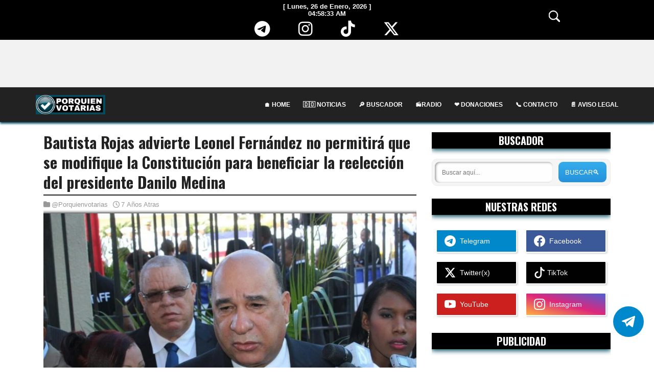

--- FILE ---
content_type: text/html; charset=UTF-8
request_url: https://www.porquienvotarias.com/2019/01/bautista-rojas-advierte-leonel.html
body_size: 62157
content:
<!DOCTYPE html>
<html class='ltr' dir='ltr' xmlns='http://www.w3.org/1999/xhtml' xmlns:b='http://www.google.com/2005/gml/b' xmlns:data='http://www.google.com/2005/gml/data' xmlns:expr='http://www.google.com/2005/gml/expr' xmlns:fb='http://ogp.me/ns/fb#' xmlns:og='http://ogp.me/ns#'>
<head>
<script async='async' crossorigin='anonymous' src='https://pagead2.googlesyndication.com/pagead/js/adsbygoogle.js?client=ca-pub-4190112666076660'></script>
<meta content='text/html; charset=UTF-8' http-equiv='Content-Type'/>
<meta content='width=device-width, initial-scale=1, minimum-scale=1, maximum-scale=1, user-scalable=yes' name='viewport'/>
<!-- [ Social Media Meta Tag Opens] -->
<meta content='article' property='og:type'/>
<meta content='Bautista Rojas advierte Leonel Fernández no permitirá que se modifique la Constitución para beneficiar la reelección del presidente Danilo Medina' property='og:title'/>
<meta content='https://www.porquienvotarias.com/2019/01/bautista-rojas-advierte-leonel.html' property='og:url'/>
<meta content='article' property='og:type'/>
<title>
Bautista Rojas advierte Leonel Fernández no permitirá que se modifique la Constitución para beneficiar la reelección del presidente Danilo Medina
</title>
<meta content='max-snippet:-1, max-image-preview:large, max-video-preview:-1' name='robots'/>
<meta content='Porquienvotarias? | La Voz Del Pueblo 🇩🇴  ' property='og:site_name'/>
<meta content='https://blogger.googleusercontent.com/img/b/R29vZ2xl/AVvXsEgmxje49ebIYMdkgfoomerPTEHXLAF8fodYXBcdu0oaNk0Le8FMxxyhfXx60n73KqgUwypVKGODiIRagzFkT7oRYLUII6tN1lYU1teXwVv8suwO9R3KS0ir_qGI4d23v1a2tjjktc-IYGiB/s1600/bautista-800x445.jpeg' property='og:image'/>
<meta content='https://blogger.googleusercontent.com/img/b/R29vZ2xl/AVvXsEgmxje49ebIYMdkgfoomerPTEHXLAF8fodYXBcdu0oaNk0Le8FMxxyhfXx60n73KqgUwypVKGODiIRagzFkT7oRYLUII6tN1lYU1teXwVv8suwO9R3KS0ir_qGI4d23v1a2tjjktc-IYGiB/s1600/bautista-800x445.jpeg' property='og:image:secure_url'/>
<!-- FB specific -->
<meta content='164129593943291' property='fb:admins'/>
<meta content='810881075924916' property='fb:app_id'/>
<meta content='https://www.facebook.com/porquienvotarias' property='article:publisher'/>
<meta content='https://www.facebook.com/porquienvotarias' property='article:author'/>
<!--[Social Media Meta Tag Closes] -->
<!--Start Twitter Card-->
<!--blog post-->
<meta content='summary_large_image' name='twitter:card'/>
<meta content='' name='twitter:description'/>
<meta content='Bautista Rojas advierte Leonel Fernández no permitirá que se modifique la Constitución para beneficiar la reelección del presidente Danilo Medina' name='twitter:title'/>
<meta content='summary_large_image' name='twitter:card'/>
<meta content='https://blogger.googleusercontent.com/img/b/R29vZ2xl/AVvXsEgmxje49ebIYMdkgfoomerPTEHXLAF8fodYXBcdu0oaNk0Le8FMxxyhfXx60n73KqgUwypVKGODiIRagzFkT7oRYLUII6tN1lYU1teXwVv8suwO9R3KS0ir_qGI4d23v1a2tjjktc-IYGiB/s1600/bautista-800x445.jpeg' name='twitter:image'/>
<meta content='https://www.porquienvotarias.com/' name='twitter:domain'/>
<meta content='@porquienvotaria' name='twitter:site'/>
<meta content='@porquienvotaria' name='twitter:creator'/>
<meta content='https://twitter.com/porquienvotaria' name='twitter:site'/>
<!--End Twitter Card-->
<title>Bautista Rojas advierte Leonel Fernández no permitirá que se modifique la Constitución para beneficiar la reelección del presidente Danilo Medina</title>
<meta content='text/html; charset=UTF-8' http-equiv='Content-Type'/>
<!-- Chrome, Firefox OS and Opera -->
<meta content='#f8f8f8' name='theme-color'/>
<!-- Windows Phone -->
<meta content='#f8f8f8' name='msapplication-navbutton-color'/>
<meta content='blogger' name='generator'/>
<link href='https://www.porquienvotarias.com/favicon.ico' rel='icon' type='image/x-icon'/>
<link href='https://www.porquienvotarias.com/2019/01/bautista-rojas-advierte-leonel.html' rel='canonical'/>
<link rel="alternate" type="application/atom+xml" title="Porquienvotarias? | La Voz Del Pueblo 🇩🇴   - Atom" href="https://www.porquienvotarias.com/feeds/posts/default" />
<link rel="alternate" type="application/rss+xml" title="Porquienvotarias? | La Voz Del Pueblo 🇩🇴   - RSS" href="https://www.porquienvotarias.com/feeds/posts/default?alt=rss" />
<link rel="service.post" type="application/atom+xml" title="Porquienvotarias? | La Voz Del Pueblo 🇩🇴   - Atom" href="https://www.blogger.com/feeds/1493290246382691399/posts/default" />

<link rel="alternate" type="application/atom+xml" title="Porquienvotarias? | La Voz Del Pueblo 🇩🇴   - Atom" href="https://www.porquienvotarias.com/feeds/3435720378156796679/comments/default" />
<!--Can't find substitution for tag [blog.ieCssRetrofitLinks]-->
<link href='https://blogger.googleusercontent.com/img/b/R29vZ2xl/AVvXsEgmxje49ebIYMdkgfoomerPTEHXLAF8fodYXBcdu0oaNk0Le8FMxxyhfXx60n73KqgUwypVKGODiIRagzFkT7oRYLUII6tN1lYU1teXwVv8suwO9R3KS0ir_qGI4d23v1a2tjjktc-IYGiB/s1600/bautista-800x445.jpeg' rel='image_src'/>
<meta content='https://www.porquienvotarias.com/2019/01/bautista-rojas-advierte-leonel.html' property='og:url'/>
<meta content='Bautista Rojas advierte Leonel Fernández no permitirá que se modifique la Constitución para beneficiar la reelección del presidente Danilo Medina' property='og:title'/>
<meta content='PERIÓDICO DIGITAL DOMINICANO: Las noticias con Honestidad, Responsabilidad e Independencia.' property='og:description'/>
<meta content='https://blogger.googleusercontent.com/img/b/R29vZ2xl/AVvXsEgmxje49ebIYMdkgfoomerPTEHXLAF8fodYXBcdu0oaNk0Le8FMxxyhfXx60n73KqgUwypVKGODiIRagzFkT7oRYLUII6tN1lYU1teXwVv8suwO9R3KS0ir_qGI4d23v1a2tjjktc-IYGiB/w1200-h630-p-k-no-nu/bautista-800x445.jpeg' property='og:image'/>
<meta content='general' name='rating'/>
<meta content='max-snippet:-1, max-image-preview:large, max-video-preview:-1' name='robots'/>
<link as='font' crossorigin='' href='https://fonts.gstatic.com/s/oswald/v36/TK3iWkUHHAIjg752GT8Gl-1PKw.woff2' rel='preload' type='font/woff2'/>
<link as='font' crossorigin='' href='https://fonts.gstatic.com/s/opensans/v18/mem5YaGs126MiZpBA-UN7rgOUuhpKKSTjw.woff2' rel='preload' type='font/woff2'/>
<link as='font' crossorigin='' href='https://fonts.gstatic.com/s/oswald/v36/TK3iWkUHHAIjg752GT8Gl-1PKw.woff2' rel='preload' type='font/woff2'/>
<script type='application/ld+json'>
                {
                    "@context": "https://schema.org",
                    "@type": "Organization",
                    "@id": "#Porquienvotarias",
  "name": "Porquienvotarias?",
  "url": "https://www.porquienvotarias.com",
  "logo": "https://blogger.googleusercontent.com/img/b/R29vZ2xl/AVvXsEjJypXkOaZRNJYD5_3K2_jm4kfoQ-XzWZXX0qxbPHjqdBJMBoB0AbnJ8ke2J0GISqix0ca13X65Hi6hN9lB8C2b0OPvUGllUxDXVWpOxF-JcGq5vtV_B3V-o0k6kbcuHtXfioB9UvRYXRd-/s1083/PORQUIENVOTARIAS_+ORIGINAL+%281%29.png", "description":"Noticias de última hora sobre la actualidad en República Dominicana y Latinoamérica: Política, economía, deportes, cultura, ciencia y tecnología",
                    "email": "Contacto@poquienvotarias.com",

                    "sameAs" : [
  
                                "https://twitter.com/porquienvotaria",
  
                    			"https://www.facebook.com/porquienvotarias",
                    	
                    			"https://www.youtube.com/channel/UCyi2ClbMGEmWNl-6Tr-VE0Q",
  
                    			"https://www.instagram.com/porquienvotarias",

                                "https://telegram.me/porquienvotarias",
  
                                "https://www.tiktok.com/@porquienvotariastv"

                                ]
                }
</script>
<link href='https://www.porquienvotarias.com/feeds/posts/default' rel='alternate' title='Porquienvotarias? | La Voz Del Pueblo 🇩🇴   - Atom' type='application/atom+xml'/>
<link href='https://www.porquienvotarias.com/feeds/posts/default?alt=rss' rel='alternate' title='Porquienvotarias? | La Voz Del Pueblo 🇩🇴   » Feed' type='application/rss+xml'/>
<link href='https://www.porquienvotarias.com/feeds/1493290246382691399/posts/default' rel='alternate' title='Porquienvotarias? | La Voz Del Pueblo 🇩🇴   - Atom' type='application/atom+xml'/>
<link href='https://www.porquienvotarias.com/feeds/comments/default?alt=rss' rel='alternate' title='Porquienvotarias? | La Voz Del Pueblo 🇩🇴   » Comments Feed' type='application/rss+xml'/>
<!--DNS PREFETCH AND PRECONNECT -->
<link href='https://www.googletagservices.com' rel='preconnect'/>
<link href='https://ad.doubleclick.net' rel='preconnect'/>
<link href='https://porquienvotarias.com/' rel='preconnect'/>
<link href='https://securepubads.g.doubleclick.net' rel='preconnect'/>
<link href='https://pagead2.googlesyndication.com' rel='preconnect'/>
<link href='https://www.google-analytics.com' rel='preconnect'/>
<link href='//adservice.google.ca' rel='dns-prefetch'/><link href='//googleads.g.doubleclick.net' rel='dns-prefetch'/><link href='//adservice.google.com' rel='dns-prefetch'/><link href='//www.googletagservices.com' rel='dns-prefetch'/><link href='//pagead2.googlesyndication.com' rel='dns-prefetch'/><link href='//maxcdn.bootstrapcdn.com' rel='dns-prefetch'/><link href='//resources.blogblog.com' rel='dns-prefetch'/><link href='//fonts.googleapis.com' rel='dns-prefetch'/><link href='//disqus.com' rel='dns-prefetch'/><link href='//github.com' rel='dns-prefetch'/><link href='//cdn.rawgit.com' rel='dns-prefetch'/><link href='//1.bp.blogspot.com' rel='dns-prefetch'/><link href='//2.bp.blogspot.com' rel='dns-prefetch'/><link href='//3.bp.blogspot.com' rel='dns-prefetch'/><link href='//4.bp.blogspot.com' rel='dns-prefetch'/><link href='//www.blogger.com' rel='dns-prefetch'/><link href='//www.facebook.com' rel='dns-prefetch'/><link href='//plus.google.com' rel='dns-prefetch'/><link href='//twitter.com' rel='dns-prefetch'/><link href='//www.youtube.com' rel='dns-prefetch'/><link href='//feedburner.google.com' rel='dns-prefetch'/><link href='//feeds.feedburner.com' rel='dns-prefetch'/><link href='//platform.twitter.com' rel='dns-prefetch'/><link href='//apis.google.com' rel='dns-prefetch'/><link href='//connect.facebook.net' rel='dns-prefetch'/><link href='//www.google-analytics.com' rel='dns-prefetch'/><link href='//www.gstatic.com' rel='dns-prefetch'/><link href='//static.xx.fbcdn.net' rel='dns-prefetch'/><link href='//tpc.googlesyndication.com' rel='dns-prefetch'/><link href='//syndication.twitter.com' rel='dns-prefetch'/><link href='//fonts.gstatic.com' rel='dns-prefetch'/><link href='https://lh3.googleusercontent.com' rel='dns-prefetch'/><link href='https://tpc.googlesyndication.com' rel='dns-prefetch'/><link href='https://img.youtube.com' rel='dns-prefetch'/><link href='https://www.googletagmanager.com' rel='dns-prefetch'/><link href='https://adservice.google.co.id/' rel='dns-prefetch'/><link href='//cdnjs.cloudflare.com/' rel='dns-prefetch'/><link href='//resources.blogblog.com/' rel='dns-prefetch'/><link href="https://www.google.com" rel='dns-prefetch' /><link href="https://www.w3.org" rel='dns-prefetch' /><link href='https://statically.io/' rel='dns-prefetch'/><link href='https://ajax.googleapis.com' rel='dns-prefetch'/><link href='https://cdnjs.cloudflare.com' rel='dns-prefetch'/><link href='https://apis.google.com' rel='dns-prefetch'/><link href='https://cdn.rawgit.com' rel='dns-prefetch'/><link href='https://www.gstatic.com' rel='dns-prefetch'/>
<!--DNS PREFETCH AND PRECONNECT -->
<!-- Google Fonts -->
<link href="//fonts.googleapis.com/css?family=Oswald:300,400,700%7COpen+Sans:400,700,400italic" media="all" rel="stylesheet" type="text/css">
<link href='https://cdn.jsdelivr.net/npm/remixicon@2.5.0/fonts/remixicon.css' rel='stylesheet'/>
<!-- Template Style CSS -->
<style id='page-skin-1' type='text/css'><!--
/*
-----------------------------------------------
WebSite Template Style
Name:        Porquienvotarias?
License:     @Porquienvotarias&#8482; &#169;2022, All Rights Reserved
Version:     22.0
Author:      @Porquienvotarias
Author Url:  https://www.porquienvotarias.com
----------------------------------------------- */
/*-- Reset CSS --*/
/* PRELOADER */
ul.no-posts {
text-align: center;
}
html .home {
overflow-x: hidden;
}
#google_translate_element {
clear: both;
}
#loader {
display:none!important;
position: fixed;
top: 0;
bottom: 0;
margin: auto;
background: #7981B2;
height: 100%;
width: 100%;
z-index: 99999;
}
#outline {
stroke-dasharray: 2.42777px, 242.77666px;
stroke-dashoffset: 0;
-webkit-animation: anim 1.6s linear infinite;
animation: anim 1.6s linear infinite;
}
@-webkit-keyframes anim {
12.5% {
stroke-dasharray: 33.98873px, 242.77666px;
stroke-dashoffset: -26.70543px;
}
43.75% {
stroke-dasharray: 84.97183px, 242.77666px;
stroke-dashoffset: -84.97183px;
}
100% {
stroke-dasharray: 2.42777px, 242.77666px;
stroke-dashoffset: -240.34889px;
}
}
@keyframes anim {
12.5% {
stroke-dasharray: 33.98873px, 242.77666px;
stroke-dashoffset: -26.70543px;
}
43.75% {
stroke-dasharray: 84.97183px, 242.77666px;
stroke-dashoffset: -84.97183px;
}
100% {
stroke-dasharray: 2.42777px, 242.77666px;
stroke-dashoffset: -240.34889px;
}
}
.check-out {
position: absolute;
bottom: 0.5rem;
left: 50%;
transform: translateX(-50%);
font-size: 2rem;
color: #fff;
}
a,abbr,acronym,address,applet,b,big,blockquote,body,caption,center,cite,code,dd,del,dfn,div,dl,dt,em,fieldset,font,form,h1,h2,h3,h4,h5,h6,html,i,iframe,img,ins,kbd,label,legend,li,object,p,pre,q,s,samp,small,span,strike,strong,sub,sup,table,tbody,td,tfoot,th,thead,tr,tt,u,ul,var{
padding:0;
border:0;
outline:0;
vertical-align:baseline;
background:0 0;;
text-decoration:none;
}
form,textarea,input,button{
-webkit-appearance:none;
-moz-appearance:none;
appearance:none;
border-radius:0
}
dl,ul{
list-style-position:inside;
font-weight:400;
list-style:none
}
ul li{
list-style:none
}
caption,th{
text-align:center
}
img{
border:none;
position:relative
}
a,a:visited{
text-decoration:none
}
a:visited {
text-decoration:none
}
.clearfix{
clear:both
}
.section,.widget,.widget ul{
margin:0;
padding:0
}
a{
color:#da1f26
}
a:hover{
color:#222222;
transition:all .1s ease-in-out;transform:scale(1.1);
}
a img{
border:0
}
abbr{
text-decoration:none
}
.CSS_LIGHTBOX{
z-index:999999!important
}
.separator a{
clear:none!important;
float:none!important;
margin-left:0!important;
margin-right:0!important
}
#navbar-iframe,.widget-item-control,a.quickedit,.home-link,.feed-links{
display:none!important
}
.center{
display:table;
margin:0 auto;
position:relative
}
.widget > h2,.widget > h3{
display:none
}
h1,h2,h3,h4,h5,h6 {font-family:'Quicksand',OSWALD;font-weight:700;}
/*-- Body Content CSS --*/
body{
text-rendering: optimizeLegibility;
background-color:#fff;
font-family:'',sans-serif;
font-size:14px;
font-weight:400;
color:#000000;
word-wrap:break-word;
margin:0;
padding:0
}
.row{
width:1140px
}
#content-wrapper{
float:left;
width:100%;
margin:50px 0
}
.home #content-wrapper {
margin:25px 0 ;
}
.item #content-wrapper{
margin:20px 0
}
#content-wrapper > .container{
position:relative;
margin:0 auto
}
#main-wrapper{
overflow:hidden;
padding:0;
margin:0 -7px
}
.item #main-wrapper{
margin:0;
float: left;
overflow: hidden;
width: 66.66666667%;
box-sizing: border-box;
word-wrap: break-word;
padding: 0 15px;
margin: 0;
}
#sidebar-wrapper{
display:none;
float: right;
overflow: hidden;
width: 33.33333333%;
box-sizing: border-box;
word-wrap: break-word;
padding: 0 15px;
}
.item #sidebar-wrapper {
display:block;
}
.sidebar .widget{
position:relative;
overflow:hidden;
background-color:#fff;
box-sizing:border-box;
padding:0;
margin:0 0 25px
}
.sidebar .widget-title{
position:relative;
float:left;
width:100%;
height:32px;
background-color:#000000;
display:block;
margin:0 0 20px
}
.sidebar .widget-title > h3{
position:relative;
display:block;
height:32px;
font-size:20px;
color:#ffffff;
font-weight:700;
line-height:32px;
text-align:center;
text-transform:uppercase;
padding:0 15px;
margin:0;
border-radius:2px 2px 0 0;
box-shadow: 0 3px 10px 0 #004c5e;
}
.sidebar .widget-content{
float:left;
width:100%;
margin:0
}
.list-label li{
position:relative;
display:block;
padding:8px 0;
border-top:1px dotted #eaeaea
}
.list-label li:first-child{
padding:0 0 8px;
border-top:0
}
.list-label li:last-child{
padding-bottom:0;
border-bottom:0
}
.list-label li a{
display:block;
color:#222222;
font-size:13px;
font-weight:400;
text-transform:capitalize;
transition:color .17s
}
.list-label li a:before{
content:"\f105";
float:left;
color:#222222;
font-size:12px;
font-weight:400;
font-family:FontAwesome;
margin:0 3px 0 0;
transition:color .17s
}
.list-label li a:hover{
color:#da1f26
}
.list-label .label-count{
position:relative;
float:right;
font-weight:400
}
.cloud-label li{
position:relative;
float:left;
margin:0 5px 5px 0
}
.cloud-label li a{
display:block;
height:26px;
background-color:#fff;
color:#222222;
font-size:12px;
line-height:26px;
font-weight:400;
padding:0 10px;
border:1px solid #eaeaea;
border-radius:3px;
transition:all .17s ease
}
.cloud-label li a:hover{
color:#da1f26
}
.cloud-label .label-count{
display:none
}
.sidebar .FollowByEmail > .widget-title > h3{
margin:0
}
.FollowByEmail .widget-content{
position:relative;
overflow:hidden;
background-color:#da1f26;
font-weight:400;
text-align:center;
box-sizing:border-box;
padding:20px
}
.FollowByEmail .widget-content > h3{
font-size:18px;
color:#fff;
font-weight:700;
margin:0 0 13px
}
.FollowByEmail .before-text{
font-size:13px;
color:#fff;
line-height:1.4em;
margin:0 0 15px;
display:block;
padding:0 15px;
overflow:hidden
}
.FollowByEmail .follow-by-email-inner{
position:relative
}
.FollowByEmail .follow-by-email-inner .follow-by-email-address{
width:100%;
height:34px;
color:#888;
font-size:11px;
font-family:inherit;
text-align:center;
padding:0 10px;
margin:0 0 10px;
box-sizing:border-box;
border:1px solid #eaeaea;
transition:ease .17s
}
.FollowByEmail .follow-by-email-inner .follow-by-email-address:focus{
border-color:rgba(0,0,0,0.1)
}
.FollowByEmail .follow-by-email-inner .follow-by-email-submit{
width:100%;
height:34px;
font-family:inherit;
font-size:11px;
color:#fff;
background-color:#222222;
text-transform:uppercase;
text-align:center;
font-weight:700;
cursor:pointer;
margin:0;
border:0;
transition:opacity .17s
}
.FollowByEmail .follow-by-email-inner .follow-by-email-submit:hover{
opacity:.8
}
#ArchiveList ul.flat li{
color:#222222;
font-size:13px;
font-weight:400;
padding:8px 0;
border-bottom:1px dotted #eaeaea
}
#ArchiveList ul.flat li:first-child{
padding-top:0
}
#ArchiveList ul.flat li:last-child{
padding-bottom:0;
border-bottom:0
}
#ArchiveList .flat li > a{
display:block;
color:#222222;
transition:color .17s
}
#ArchiveList .flat li > a:hover{
color:#da1f26
}
#ArchiveList .flat li > a:before{
content:"\f105";
float:left;
color:#222222;
font-size:12px;
font-weight:400;
font-family:FontAwesome;
margin:0 3px 0 0;
display:inline-block;
transition:color .17s
}
#ArchiveList .flat li > a > span{
position:relative;
float:right;
font-weight:400
}
.PopularPosts .post{
overflow:hidden;
margin:20px 0 0
}
.PopularPosts .post:first-child{
margin:0
}
.PopularPosts .post-image-link{
position:relative;
width:80px;
height:65px;
float:left;
overflow:hidden;
display:block;
vertical-align:middle;
margin:0 12px 0 0
}
.PopularPosts .post-info{
overflow:hidden
}
.PopularPosts .post-title{
font-size:14px;
font-weight:BOLDER;
line-height:1.4em;
margin:0 0 5px
}
.PopularPosts .post-title a{
display:block;
color:#222222;
transition:color .17s
}
.PopularPosts .post-title a:hover{
color:#da1f26
}
.PopularPosts .post-meta{
font-size:11px
}
.PopularPosts .post-date:before{
font-size:10px
}
.FeaturedPost .post-image-link{
display:block;
position:relative;
overflow:hidden;
width:100%;
height:180px;
margin:0 0 13px
}
.FeaturedPost .post-title{
font-size:18px;
overflow:hidden;
font-weight:500;
line-height:1.4em;
margin:0 0 10px
}
.FeaturedPost .post-title a{
color:#222222;
display:block;
transition:color .17s ease
}
.FeaturedPost .post-title a:hover{
color:#da1f26
}
.Text{
font-size:13px
}
.contact-form-widget form{
font-weight:400
}
.contact-form-name{
float:left;
width:100%;
height:30px;
font-family:inherit;
font-size:13px;
line-height:30px;
box-sizing:border-box;
padding:5px 10px;
margin:0 0 10px;
border:1px solid #eaeaea
}
.contact-form-email{
float:left;
width:100%;
height:30px;
font-family:inherit;
font-size:13px;
line-height:30px;
box-sizing:border-box;
padding:5px 10px;
margin:0 0 10px;
border:1px solid #eaeaea
}
.contact-form-email-message{
float:left;
width:100%;
font-family:inherit;
font-size:13px;
box-sizing:border-box;
padding:5px 10px;
margin:0 0 10px;
border:1px solid #eaeaea
}
.contact-form-button-submit{
float:left;
width:100%;
height:30px;
background-color:#da1f26;
font-size:13px;
color:#fff;
line-height:30px;
cursor:pointer;
box-sizing:border-box;
padding:0 10px;
margin:0;
border:0;
transition:background .17s ease
}
.contact-form-button-submit:hover{
background-color:#222222
}
.contact-form-error-message-with-border{
float:left;
width:100%;
background-color:#fbe5e5;
font-size:11px;
text-align:center;
line-height:11px;
padding:3px 0;
margin:10px 0;
box-sizing:border-box;
border:1px solid #fc6262
}
.contact-form-success-message-with-border{
float:left;
width:100%;
background-color:#eaf6ff;
font-size:11px;
text-align:center;
line-height:11px;
padding:3px 0;
margin:10px 0;
box-sizing:border-box;
border:1px solid #5ab6f9
}
.contact-form-cross{
margin:0 0 0 3px
}
.contact-form-error-message,.contact-form-success-message{
margin:0
}
.BlogSearch .search-input{
float:left;
width:75%;
height:30px;
background-color:#fff;
font-weight:400;
font-size:13px;
line-height:30px;
box-sizing:border-box;
padding:5px 10px;
border:1px solid #eaeaea;
border-right-width:0
}
.BlogSearch .search-action{
float:right;
width:25%;
height:30px;
font-family:inherit;
font-size:13px;
line-height:30px;
cursor:pointer;
box-sizing:border-box;
background-color:#da1f26;
color:#fff;
padding:0 5px;
border:0;
transition:background .17s ease
}
.BlogSearch .search-action:hover{
background-color:#222222
}
.Profile .profile-img{
float:left;
width:80px;
height:80px;
margin:0 15px 0 0;
transition:all .17s ease
}
.Profile .profile-datablock{
margin:0
}
.Profile .profile-data .g-profile{
display:block;
font-size:14px;
color:#222222;
margin:0 0 5px;
transition:color .17s ease
}
.Profile .profile-data .g-profile:hover{
color:#da1f26
}
.Profile .profile-info > .profile-link{
color:#222222;
font-size:11px;
margin:5px 0 0;
transition:color .17s ease
}
.Profile .profile-info > .profile-link:hover{
color:#da1f26
}
.Profile .profile-datablock .profile-textblock{
display:none
}
.common-widget .LinkList ul li,.common-widget .PageList ul li{
width:calc(50% - 5px);
padding:7px 0 0
}
.common-widget .LinkList ul li:nth-child(odd),.common-widget .PageList ul li:nth-child(odd){
float:left
}
.common-widget .LinkList ul li:nth-child(even),.common-widget .PageList ul li:nth-child(even){
float:right
}
.common-widget .LinkList ul li a,.common-widget .PageList ul li a{
display:block;
color:#222222;
font-size:13px;
font-weight:400;
transition:color .17s ease
}
.common-widget .LinkList ul li a:hover,.common-widget .PageList ul li a:hover{
color:#da1f26
}
.common-widget .LinkList ul li:first-child,.common-widget .LinkList ul li:nth-child(2),.common-widget .PageList ul li:first-child,.common-widget .PageList ul li:nth-child(2){
padding:0
}
.post-image-wrap{
position:relative;
display:block
}
.post-image-link:hover:after,.post-image-wrap:hover .post-image-link:after{
opacity:1
}
.post-image-link,.comments .avatar-image-container{
background-color:#f9f9f9
}
.post-thumb{
display:block;
position:relative;
width:100%;
height:100%;
color:transparent;
object-fit:cover;
z-index:1;
opacity: 0;
transition:opacity .35s ease,transform .35s ease
}
.post-thumb.lazy-yard {
opacity: 1;
}
.widget-title > h3{
display:none
}
#brand-services-wrap .widget-title {
display:none;
}
#brand-services-wrap .widget-title > h3 {
display: block;
font-size: 42px;
color: #222222;
font-weight: 700;
}
.custom-widget li{
overflow:hidden;
margin:20px 0 0
}
.custom-widget li:first-child{
padding:0;
margin:0;
border:0
}
.custom-widget .post-image-link{
position:relative;
width:80px;
height:60px;
float:left;
overflow:hidden;
display:block;
vertical-align:middle;
margin:0 12px 0 0
}
.custom-widget .post-info{
overflow:hidden
}
.custom-widget .post-title{
overflow:hidden;
font-size:13px;
font-weight:400;
line-height:1.5em;
margin:0 0 3px
}
.custom-widget .post-title a{
display:block;
color:#222222;
transition:color .17s
}
.custom-widget li:hover .post-title a{
color:#da1f26
}
.custom-widget .post-meta{
font-size:12px
}
#editorial-wrap .container {
margin: 0 auto;
}
.editorial-authors {
display: flex;
flex-wrap: wrap;
margin: 0 -15px 0;
}
.editorial-authors .widget {
display: block;
width: 33.33333%;
padding:0 15px;
box-sizing: border-box;
border-radius: 12px;
text-align: center;
}
.editorial-authors .widget .editorial-avatar-wrap {
position: relative;
}
.editorial-authors .widget .editorial-avatar-wrap .editorial-avatar {
display: block;
width: 100%;
height: 510px;
overflow: hidden;
}
.editorial-authors .widget .editorial-avatar-wrap .editorial-avatar img {
display: block;
width: 100%;
height: 100%;
object-fit: cover;
margin: 0;
}
.editorial-authors .widget .editorial-avatar-wrap .editorial-info {
position: absolute;
bottom: 0;
left: 0;
right: 0;
padding: 30px 30px 34px;
text-align: center;
background-image: -webkit-gradient(linear,left top,left bottom,from(#000),to(transparent));
background-image: -webkit-linear-gradient(bottom,#000,transparent);
background-image: -moz-linear-gradient(bottom,#000,transparent);
background-image: -ms-linear-gradient(bottom,#000,transparent);
background-image: -o-linear-gradient(bottom,#000,transparent);
background-image: linear-gradient(bottom,#000,transparent);
filter: progid:DXImageTransform.Microsoft.gradient(startColorStr='#000',endColorStr='rgba(0, 0, 0, 0)');
}
.editorial-authors .widget .editorial-avatar-wrap .editorial-info .editorial-title {
font-size: 22px;
color: #fff;
font-weight: 700;
margin: 0 0 2px;
}
.editorial-authors .widget .editorial-avatar-wrap .editorial-info .editorial-meta {
font-size: 14px;
color: #fff;
font-weight: 400;
margin: 0;
display: block;
}
#editorial-wrap .head-text {
margin: 15px 0 50px;
}
#editorial-wrap {
display: none;
margin-bottom: 50px;
}
.top-bar-bg{
background-color: rgba(68,63,69,0.9);
position: absolute;
top: 0;
left: 0;
width: 100%;
height: 100%;
box-sizing: border-box;
}
#top-bar .container{
margin:0 auto
}
.top-bar-nav{
position:relative;
float:right;
display:block
}
.top-bar-nav .widget > .widget-title{
display:none
}
.top-bar-nav ul li{
float:left
}
.top-bar-nav ul li > a{
height:30px;
display:block;
color:#fff;
font-size:12px;
font-weight:400;
line-height:30px;
margin:0 0 0 10px;
padding:0 5px;
transition:color .17s
}
.top-bar-nav ul li:first-child > a{
padding:0 5px 0 0
}
.top-bar-nav ul > li:hover > a{
color:#da1f26
}
.top-bar-social{
float:left;
width:66.66666667%;
position:relative;
display:block;
margin: 0;
padding:25px 0 0;
text-align:center;
}
#author-email-pic {
width: 33.33333333%;
float: right;
}
#author-email-pic img {
height: auto;
max-width: 100%;
vertical-align: top;
}
.top-bar-social .BlogSearch {
max-width: 550px;
width: 100%;
margin: 0 auto;
overflow:hidden;
}
.top-bar-social .BlogSearch .widget-content {
background:transparent;
}
.top-bar-social .BlogSearch .search-input {
border-radius: 10px;
height: auto;
font-size: 15px;
width: 100%;
color: #888;
font-family: inherit;
text-align: center;
padding: 0;
margin: 0 0 10px;
box-sizing: border-box;
border: 1px solid #eaeaea;
transition: ease .17s;
line-height: 50px;
}
.top-bar-social .BlogSearch .search-input input {
width: 100%;
box-sizing: border-box;
padding: 0 10px;
border: 0;
text-align:center;
height: 50px;
border-radius: 10px;
line-height: 50px;
}
.top-bar-social .BlogSearch .search-action {
width:auto;
display: inline-block;
padding: 0 15px;
box-sizing: border-box;
border-radius: 30px;
background:#da1f26;
height: 45px;
font-size: 14px;
letter-spacing: 1px;
float: none;
}
.top-bar-social .LinkList {
margin-top:15px;
}
.top-bar-social .widget-title > h3 {
display: block;
color: #f2f2f2;
font-size: 36px;
line-height: 42px;
font-weight: 700;
margin: 0 0 15px;
}
.top-bar-social .LinkList >  .widget-title{
display:none
}
.top-bar-social ul > li{
display:inline-block
}
.top-bar-social ul > li > a{
display:block;
width:30px;
height:30px;
border:1px solid rgba(158, 158, 158, 0.15);
color:#ffffff;
font-size:14px;
text-align:center;
line-height:30px;
padding:0;
margin:0 0 0 10px;
transition:all .17s ease;
border-radius:50%;
}
.top-bar-social ul > li:hover > a{
color:#da1f26
}
.social a:before{
display:inline-block;
font-family:FontAwesome;
font-style:normal;
font-weight:400
}
.social .facebook a:before{
content:"\f230"
}
.social .facebook-f a:before{
content:"\f09a"
}
.social .twitter a:before{
content:"\f099"
}
.social .gplus a:before{
content:"\f0d5"
}
.social .rss a:before{
content:"\f09e"
}
.social .youtube a:before{
content:"\f16a"
}
.social .skype a:before{
content:"\f17e"
}
.social .stumbleupon a:before{
content:"\f1a4"
}
.social .tumblr a:before{
content:"\f173"
}
.social .vk a:before{
content:"\f189"
}
.social .stack-overflow a:before{
content:"\f16c"
}
.social .github a:before{
content:"\f09b"
}
.social .linkedin a:before{
content:"\f0e1"
}
.social .dribbble a:before{
content:"\f17d"
}
.social .soundcloud a:before{
content:"\f1be"
}
.social .behance a:before{
content:"\f1b4"
}
.social .digg a:before{
content:"\f1a6"
}
.social .instagram a:before{
content:"\f16d"
}
.social .pinterest a:before{
content:"\f0d2"
}
.social .pinterest-p a:before{
content:"\f231"
}
.social .twitch a:before{
content:"\f1e8"
}
.social .delicious a:before{
content:"\f1a5"
}
.social .codepen a:before{
content:"\f1cb"
}
.social .reddit a:before{
content:"\f1a1"
}
.social .whatsapp a:before{
content:"\f232"
}
.social .snapchat a:before{
content:"\f2ac"
}
.social .email a:before{
content:"\f0e0"
}
.social .external-link a:before{
content:"\f14c"
}
.social-color .facebook a,.social-color .facebook-f a{
background-color:#3b5999
}
.social-color .twitter a{
background-color:#00acee
}
.social-color .gplus a{
background-color:#db4a39
}
.social-color .youtube a{
background-color:#db4a39
}
.social-color .instagram a{
background-color:#bc3490
}
.social-color .pinterest a,.social-color .pinterest-p a{
background-color:#ca2127
}
.social-color .dribbble a{
background-color:#ea4c89
}
.social-color .linkedin a{
background-color:#0077b5
}
.social-color .tumblr a{
background-color:#365069
}
.social-color .twitch a{
background-color:#6441a5
}
.social-color .rss a{
background-color:#ffc200
}
.social-color .skype a{
background-color:#00aff0
}
.social-color .stumbleupon a{
background-color:#eb4823
}
.social-color .vk a{
background-color:#4a76a8
}
.social-color .stack-overflow a{
background-color:#f48024
}
.social-color .github a{
background-color:#24292e
}
.social-color .soundcloud a{
background-color:#ff5400
}
.social-color .behance a{
background-color:#191919
}
.social-color .digg a{
background-color:#1b1a19
}
.social-color .delicious a{
background-color:#0076e8
}
.social-color .codepen a{
background-color:#000
}
.social-color .reddit a{
background-color:#ff4500
}
.social-color .whatsapp a{
background-color:#3fbb50
}
.social-color .snapchat a{
background-color:#ffe700
}
.social-color .email a{
background-color:#888
}
.social-color .external-link a{
background-color:#222222
}
.home #header-wrap {
position:fixed;
transition: all .3s ease;
}
#header-wrap{
background:#222222;
position: relative;
left: 0;
top: 0;
padding: 0;
width: 100%;
height: 68px;
z-index: 1010;
box-shadow: 0 3px 4px 0 #004c5e;
}
#header-wrap .container{
margin:0 auto;
position:relative;
}
.darkHeader {
background-color: #000!important;
height:68px;
box-shadow: 0 3px 4px 0 #004c5e;
}
.header-logo{
position:relative;
float:left;
height:38px;
margin:15px 0 0
}
.header-logo .header-brand{
display:inline-block;
line-height:0
}
.header-logo img{
max-width:100%;
height:38px;
vertical-align:middle
}
.header-logo h1{
color:#ffffff;
font-size:20px;
line-height:38px;
margin:0
}
.header-logo p{
font-size:12px;
margin:5px 0 0
}
#parallax-menu {
display: none;
}
.home #parallax-menu {
display: block;
}
.scrolling-menu {
float: right;
position: relative;
height: 68px;
}
.scrolling-menu ul > li {
float: left;
position: relative;
margin: 0;
padding: 0;
transition: color .17s;
}
.scrolling-menu ul > li > a {
position: relative;
color: #ffffff;
font-size: 12px;
font-weight: 600;
text-transform: uppercase;
line-height: 68px;
display: inline-block;
text-decoration: none;
padding: 0 10px;
margin: 0 0 0 5px;
transition: color .17s;
}
.home #main-menu {
display:none;
}
#main-menu{
float:right
}
#main-menu .widget,#main-menu .widget > .widget-title{
display:none
}
#main-menu .show-menu{
display:block
}
#main-menu{
position:relative;
height:68px;
z-index:15
}
#main-menu ul > li{
float:left;
position:relative;
margin:0;
padding:0;
transition:color .17s
}
#main-menu ul > li > a{
position:relative;
color:#ffffff;
font-size:12px;
font-weight:600;
text-transform:uppercase;
line-height:68px;
display:inline-block;
text-decoration:none;
padding:0 10px;
margin:0 0 0 5px;
transition:color .17s
}
#main-menu #main-menu-nav > li:last-child > a{
padding:0 0 0 10px
}
#main-menu ul > li > a:hover{
color:#da1f26
}
#main-menu ul > li > ul{
position:absolute;
float:left;
left:0;
top:68px;
width:180px;
background-color:#222222;
z-index:99999;
margin-top:0;
padding:0;
visibility:hidden;
opacity:0
}
#main-menu ul > li > ul > li > ul{
position:absolute;
float:left;
top:0;
left:100%;
margin-left:0
}
#main-menu ul > li > ul > li{
display:block;
float:none;
position:relative;
transition:background .17s ease
}
#main-menu ul > li > ul > li a{
display:block;
height:34px;
font-size:11px;
color:#ffffff;
line-height:34px;
box-sizing:border-box;
padding:0 15px;
margin:0
}
#main-menu ul > li > ul > li:hover{
background-color:#da1f26
}
#main-menu ul > li > ul > li:hover > a{
color:#fff
}
#main-menu ul > li.has-sub > a:after{
content:'\f107';
float:right;
font-family:FontAwesome;
font-size:12px;
font-weight:400;
margin:0 0 0 6px
}
#main-menu ul > li > ul > li.has-sub > a:after{
content:'\f105';
float:right;
margin:0
}
#main-menu ul > li:hover > ul,#main-menu ul > li > ul > li:hover > ul{
visibility:visible;
opacity:1
}
#main-menu ul ul{
transition:all .17s ease
}
.mobile-menu-toggle, .scrolling-mobile-menu-toggle{
display:none;
position:absolute;
right:1%;
top:0;
height:68px;
line-height:68px;
z-index:20;
color:#ffffff;
font-size:21px;
font-weight:400;
text-align:left;
cursor:pointer;
padding:0 0 0 20px;
transition:color .17s ease
}
.home .mobile-menu-toggle, .home .mobile-menu-wrap {
display:none;
}
.mobile-menu-toggle:before, .scrolling-mobile-menu-toggle:before{
content:"\f0c9";
font-family:FontAwesome
}
.nav-active .mobile-menu-toggle:before, .scrolling-active .scrolling-mobile-menu-toggle:before{
content:"\f00d";
font-family:FontAwesome
}
.mobile-menu-toggle:hover, .scrolling-mobile-menu-toggle:hover{
color:#da1f26
}
.overlay{
display:none;
position:fixed;
top:0;
left:0;
right:0;
bottom:0;
z-index:990;
background:rgba(0,0,0,0.8)
}
.mobile-menu-wrap, .scrolling-mobile-menu-wrap{
display:none
}
.mobile-menu, .scrolling-mobile-menu{
position:absolute;
top:68px;
left:0;
width:100%;
background-color:#222222;
box-sizing:border-box;
visibility:hidden;
z-index:1000;
opacity:0;
border-top:1px solid rgba(255,255,255,0.05);
transition:all .17s ease
}
.nav-active .mobile-menu, .scrolling-active .scrolling-mobile-menu{
visibility:visible;
opacity:1
}
.mobile-menu > ul, .scrolling-mobile-menu > ul{
margin:0
}
.mobile-menu .m-sub{
display:none;
padding:0
}
.mobile-menu ul li, .scrolling-mobile-menu ul li{
position:relative;
display:block;
overflow:hidden;
float:left;
width:100%;
font-size:11px;
font-weight:600;
text-transform:uppercase;
line-height:38px;
border-bottom:1px solid rgba(255,255,255,0.05)
}
.mobile-menu ul li:last-child, .scrolling-mobile-menu ul li:last-child{
border-bottom:0
}
.mobile-menu > ul li ul{
overflow:hidden
}
.mobile-menu ul li a, .scrolling-mobile-menu ul li a{
color:#ffffff;
padding:0 20px;
display:block;
transition:all .17s ease
}
.mobile-menu ul li a:hover, .scrolling-mobile-menu ul li a:hover{
color:#da1f26
}
.mobile-menu ul li.has-sub .submenu-toggle{
position:absolute;
top:0;
right:0;
color:#ffffff;
cursor:pointer;
border-left:1px solid rgba(255,255,255,0.05)
}
.mobile-menu ul li.has-sub .submenu-toggle:after{
content:'\f105';
font-family:FontAwesome;
font-weight:400;
float:right;
width:38px;
font-size:16px;
line-height:38px;
text-align:center;
transition:all .17s ease
}
.mobile-menu ul li.has-sub .submenu-toggle:hover{
color:#da1f26
}
.mobile-menu ul li.has-sub.show > .submenu-toggle:after{
transform:rotate(90deg)
}
.mobile-menu ul li ul li:first-child{
border-top:1px solid rgba(255,255,255,0.05)
}
.mobile-menu ul li ul li{
background-color:rgba(255,255,255,0.05)
}
#intro-wrap{
display:none;
position:relative;
float:left;
width:100%;
z-index:2;
margin:0
}
#main-intro{
position:relative;
float:left;
width:100%;
height:100%;
background: linear-gradient(125deg, #00FF57 0%, #010033 40%, #460043 70%, #F0FFC5 100%), linear-gradient(55deg, #0014C9 0%, #410060 100%), linear-gradient(300deg, #FFC700 0%, #001AFF 100%), radial-gradient(135% 215% at 115% 40%, #393939 0%, #393939 40%, #849561 calc(40% + 1px), #849561 60%, #EED690 calc(60% + 1px), #EED690 80%, #ECEFD8 calc(80% + 1px), #ECEFD8 100%), linear-gradient(125deg, #282D4F 0%, #282D4F 40%, #23103A calc(40% + 1px), #23103A 70%, #A0204C calc(70% + 1px), #A0204C 88%, #FF6C00 calc(88% + 1px), #FF6C00 100%);
background-blend-mode: overlay, screen, overlay, overlay, normal;
}
#main-intro .widget{
height:100%;
width:100%;
display:block;
overflow:hidden
}
#main-intro .widget.HTML, #main-intro #HTML100 {
display: none;
}
.intro-flex {
position: absolute;
top: 0;
left: 0;
width: 100%;
height: 100%;
margin: 0;
display: flex;
justify-content: center;
}
.intro-flex .container {
display: flex;
align-items: flex-start;
position: relative;
}
.intro-content{
position:absolute;
bottom:50%;
left: 0;
transform: translate(0,50%);
display: flex;
flex-direction: column;
max-width: 40%;
text-align:left;
margin:0
}
.intro-title{
font-size:50px;
color:#ffffff;
font-weight:700;
margin:0 0 30px
}
.intro-snippet{
font-size:18px;
line-height:20px;
color:#f2f2f2;
margin:0;
FONT-FAMILY: system-ui;
}
.intro-action a, .service-action a{
display:inline-block;
height:40px;
background-color:#da1f26;
font-size:18px;
color:#fff;
line-height:40px;
padding:0 25px;
margin:30px 0 0;
border-radius:3px;
transition:background .17s ease;
font-weight: bolder;
box-shadow: 0 8px 10px 0 #004c5e;
}
.intro-action a:hover{
background-color:#222222
}
#brand-services-wrap{
display:none;
float:left;
width:100%;
background:#ffffff;
padding:30px 0
}
#brand-services-wrap .container {
position: relative;
margin: 0 auto;
}
#brand-services-wrap ul {
padding:0;
margin:0;
list-style:none;
}
#brand-services-wrap li{
float: left;
width: calc(100% / 5);
box-sizing: border-box;
padding: 0 20px;
position:relative;
text-align:center;
}
.counter-box {
overflow: hidden;
margin: 0 auto;
padding: 30px 0;
position: relative;
background-color: #f5f5f5;
}
.counter-box .container {
margin:0 auto;
}
.counter-box-info {
float: right;
width: 55%;
padding-left:30px;
box-sizing: border-box;
}
.counter-box-info .head-text {
text-align: left;
margin: 0 0 30px;
}
.counter-box-image {
float: left;
width: 45%;
padding-right:30px;
box-sizing: border-box;
}
.counter-box-wrap {
float:left;
width:100%;
position:relative;
margin: 0 auto;
background-color: #ffffff;
-webkit-border-radius: 9px;
-khtml-border-radius: 9px;
-moz-border-radius: 9px;
-ms-border-radius: 9px;
-o-border-radius: 9px;
border-radius: 9px;
-webkit-box-shadow: 0 4px 5px rgb(0 0 0 / 11%);
-khtml-box-shadow: 0 4px 5px rgba(0,0,0,.11);
-moz-box-shadow: 0 4px 5px rgba(0,0,0,.11);
-ms-box-shadow: 0 4px 5px rgba(0,0,0,.11);
-o-box-shadow: 0 4px 5px rgba(0,0,0,.11);
box-shadow: 0 4px 5px rgb(0 0 0 / 11%);
}
.counter-box-wrap .widget {
width: 33.333%;
float: left;
padding: 30px 10px;
box-sizing: border-box;
color: #222222;
position: relative;
}
.counter-avatar {
float: left;
margin-right: 15px;
position: relative;
height: 45px;
width: 45px;
flex-shrink: 0;
text-align: center;
line-height: 45px;
}
.counter-avatar img {
width: 100%;
height: 100%;
}
.counter-avatar i {
display: block;
line-height: 45px;
font-size: 45px;
font-weight: 400;
font-style: normal;
margin: 0;
color: #b09991;
}
.counter-info {
overflow: hidden;
}
.counter-info .counter-title {
font-size: 30px;
line-height: .9;
font-weight: 700;
margin: 0;
padding: 0;
}
.counter-info .counter-meta {
font-weight: 400;
font-size: 12px;
color: #777;
margin: 0;
}
.counter-box-image .counter-content {
position: relative;
background-size: cover;
background-position: 50%;
background-repeat: no-repeat;
-webkit-border-radius: 9px;
-khtml-border-radius: 9px;
-moz-border-radius: 9px;
-ms-border-radius: 9px;
-o-border-radius: 9px;
border-radius: 9px;
}
.counter-content-box-color {
background-color: rgb(255 255 255 / 83%);
position: absolute;
top: 7.5px;
left: 7.55px;
width: calc(100% - 15px);
height: calc(100% - 15px);
-webkit-border-radius: 9px;
-khtml-border-radius: 9px;
-moz-border-radius: 9px;
-ms-border-radius: 9px;
-o-border-radius: 9px;
border-radius: 9px;
box-sizing: border-box;
}
.counter-image-wrap, .counter-image-wrap .widget, .counter-image-wrap .widget-content, .counter-image-wrap .counter-content {
height: 100%;
}
.counter-content-details {
position: absolute;
bottom: 20%;
left: 20%;
}
.counter-content-details span.counter-title {
display: block;
font-size: 20px;
margin: 0;
margin-bottom: 15px;
color: #000;
text-transform: uppercase;
font-weight: 700;
}
.counter-content-details span.counter-snippet {
display: block;
font-size: 50px;
margin: 0;
color: #000;
text-transform: uppercase;
font-weight: 700;
}
#intro-author-wrap, #intro-author-wrap1{
background: #2a2a2a;
background-repeat: no-repeat;
background-position: 50%;
background-size: cover;
display:none;
position:relative;
float:left;
width:100%;
padding:0;
margin:0;
}
.intro-author-wrap-border {
position: absolute;
width: 100%;
left: 0;
top: -13px;
z-index: 2;
-webkit-transform: rotate(180deg);
transform: rotate(180deg);
box-sizing: border-box;
}
.intro-author-wrap-border img {
width: 100%;
height: 100%;
}
#intro-author-wrap:after {
content:'';
position: absolute;
top: 0;
bottom: 0;
left: 0;
right: 0;
z-index: 1;
background-color: rgba(0,0,0,.6);
}
#intro-author-wrap1:after{
position: absolute;
top: 0;
bottom: 0;
left: 0;
right: 0;
background-color: rgba(0,0,0,.5);
z-index: 1;
}
#intro-author-wrap .container, #intro-author-wrap1 .container{
position:relative;
margin:0 auto
}
#intro-author-heading {
width: 100%;
float: left;
display:block;
position:relative;
padding: 30px 0;
text-align:center;
background: #da1f26;
}
#intro-author-heading .button {
margin: 10px 0 0;
padding: 8px 20px;
background: #222222;
display: inline-block;
float: none;
}
.author-intro-widgets {
}
.author-intro-widgets {
margin: 0;
display: flex;
flex-wrap: wrap;
}
.author-intro-widgets .center-side-widget {
display: block;
width: 100%;
padding: 0;
box-sizing: border-box;
position:relative;
text-align:center;
}
.author-intro-widgets .right-side-widget {
}
.author-intro-widgets .author-list .widget {
display: block;
list-style: none;
width:100%;
float: left;
margin:0;
box-sizing: border-box;
position:relative;
}
#intro-author-photo{
position:relative;
float:left;
width:100%;
height:400px;
box-sizing:border-box;
padding:0 10px
}
#intro-author-photo .author-image{
position:relative;
display:block;
width:100%;
height:100%;
background-repeat:no-repeat;
background-size:cover;
margin:0
}
.author-title{
display:block;
font-size:27px;
color:#ffffff;
font-weight:700;
margin:15px 0 20px
}
.author-snippet{
font-size:14px;
color:#f2f2f2;
line-height:24px;
margin:0
}
#intro-services-wrap{
display:none;
float:left;
width:100%;
background-color:#f8f8f8;
padding:80px 0
}
#intro-services-wrap .container{
position:relative;
margin:0 auto
}
#intro-services{
display:block;
margin:0 -20px
}
#intro-services .widget{
float:left;
width:calc(100% / 3);
box-sizing:border-box;
padding:0 20px
}
.service-content{
display:block;
text-align:center
}
#intro-services .service-icon{
display:inline-block;
width:70px;
height:70px;
text-align:center;
border-radius:100%;
overflow:hidden
}
#intro-services .service-icon img{
display:block;
width:100%;
height:100%;
object-fit:cover;
border-radius:100%;
color:transparent
}
#intro-services .service-icon i{
display:block;
background-color:#f2f2f2;
font-size:30px;
color:#da1f26;
line-height:70px;
font-weight:400;
font-style:normal;
margin:0
}
.author-intro-widgets .author-list .service-content-details {
z-index: 999;
position: relative;
}
.author-intro-widgets .author-list .service-content-details .service-snippet {
color: #ffffff;
font-size: 13px;
line-height: 22px;
}
.author-intro-widgets .left-side-widget .service-content {
text-align:right;
}
.author-intro-widgets .author-list .service-content {
text-align: center;
padding: 220px 45px;
overflow: hidden;
position: relative;
background-size: cover;
background-position: 50%;
background-repeat: no-repeat;
box-sizing: border-box;
}
.author-intro-widgets .service-content .service-content-box-color {
background-color: #b09991;
position: absolute;
top: 0;
left: 0;
width: 100%;
height: 100%;
box-sizing: border-box;
-webkit-transition: all .4s cubic-bezier(.39,.575,.565,1)0s;
-khtml-transition: all .4s cubic-bezier(.39,.575,.565,1)0s;
-moz-transition: all .4s cubic-bezier(.39,.575,.565,1)0s;
-ms-transition: all .4s cubic-bezier(.39,.575,.565,1)0s;
-o-transition: all .4s cubic-bezier(.39,.575,.565,1)0s;
transition: all .4s cubic-bezier(.39,.575,.565,1)0s;
}
.author-intro-widgets #intro-services-left .service-content .service-content-box-color  {
background-color: #b09991;
}
.author-intro-widgets #intro-services-center .service-content .service-content-box-color  {
background-color: #443f45;
}
.author-intro-widgets #intro-services-right .service-content .service-content-box-color  {
background-color: #2a2a2a;
}
.author-intro-widgets .service-content:hover  .service-content-box-color {
opacity: .8;
}
.service-title{
font-size:14px;
color:#ffffff;
font-weight:700;
text-transform:capitalize;
margin:25px 0 15px
}
.author-intro-widgets .author-list  .service-title{
font-size: 28px;
line-height: 1.2;
margin:0 0 10px;
}
overflow:hidden;
}
.service-snippet{
font-size:14px;
line-height:24px;
margin:0
}
.featured-posts {
margin:0 auto;
}
.featured-posts > .widget{
display:none;
position:relative;
float:left;
width:100%;
margin:0 0 30px
}
.featured-posts > .show-widget{
display:block
}
ul.feat-big {
display: flex;
flex-wrap: wrap;
margin: 0 -20px;
}
.feat-big li{
display: block;
width: 33.3333%;
box-sizing: border-box;
padding: 0 20px;
margin: 0 0 40px;
}
.feat-big .feat-inner{
position:relative;
float:left;
width:100%;
overflow:hidden
}
.feat-big .post-image-link{
position:relative;
float:left;
display:block;
overflow:hidden;
}
.feat-big .post-image-link .post-thumb{
transition: -webkit-transform 1s cubic-bezier(0,0,.2,1);
transition: transform 1s cubic-bezier(0,0,.2,1);
transition: transform 1s cubic-bezier(0,0,.2,1),-webkit-transform 1s cubic-bezier(0,0,.2,1);
}
.feat-big .feat-inner .post-image-link{
width:100%;
height:330px;
margin:0
}
.feat-big .post-title{
overflow: hidden;
float:left;
width:100%;
font-size: 16px;
font-weight: 700;
line-height: 1.4em;
margin: 6px 0;
text-transform: uppercase;
}
.feat-big .item-big .post-info{
position: absolute;
bottom: 0;
left: 0;
width: 100%;
height: auto;
background: rgba(68,63,69,0.9);
overflow: hidden;
z-index: 5;
box-sizing: border-box;
padding:20px;
-webkit-transform: translateY(100%);
-moz-transform: translateY(100%);
-ms-transform: translateY(100%);
-o-transform: translateY(100%);
transform: translateY(100%);
-webkit-transition: 0.3s ease-in-out;
-moz-transition: 0.3s ease-in-out;
-o-transition: 0.3s ease-in-out;
transition: 0.3s ease-in-out;
}
.feat-big .item-big .post-info-inner {
position: relative;
margin: 0;
width: 100%;
text-align: center;
box-sizing: border-box;
}
.feat-big .feat-inner:hover .post-info{
webkit-transform: translateY(0);
-moz-transform: translateY(0);
-ms-transform: translateY(0);
-o-transform: translateY(0);
transform: translateY(0);
}
.feat-big .feat-inner:hover .post-thumb {
-webkit-transform: scale(1.1);
transform: scale(1.1);
}
.feat-big .post-title a{
color:#ffffff;
display: -webkit-box;
-webkit-line-clamp: 2;
-webkit-box-orient: vertical;
overflow: hidden;
transition:color .17s ease
}
.feat-big .post-title a:hover{
color:#da1f26
}
.feat-big .post-meta {
width:100%;
font-size: 12px;
font-weight: 400;
line-height: 18px;
padding: 0 1px;
}
.feat-big .post-meta .post-date {
width: 100%;
text-align: center;
margin: 0;
color: #fff;
}
.feat-big .post-tag {
width: 100%;
color: #fff;
font-size: 12px;
}
.head-text{
float:left;
width:100%;
text-align:center;
margin:0px 0 20px
}
#testimonial-wrap .head-text {
margin:0;
}
.head-text .widget-title > h3{
display:block;
font-size:36px;
color:#222222;
font-weight:700;
margin:0 0 0px
}
.head-text .widget-content{
font-size:16px;
line-height: 30px;
letter-spacing: 0px;
word-wrap: break-word;
font-weight: 400;
margin:0;
font-style: italic;
}
.project-head {
margin:0 auto;
}
.owl-carousel{
display:none;
width:100%;
-webkit-tap-highlight-color:transparent;
position:relative;
z-index:1
}
.owl-nav {
}
.owl-carousel .owl-stage{
position:relative;
-ms-touch-action:pan-Y
}
.owl-carousel .owl-stage:after{
content:".";
display:block;
clear:both;
visibility:hidden;
line-height:0;
height:0
}
.owl-carousel .owl-stage-outer{
position:relative;
overflow:hidden;
-webkit-transform:translate3d(0px,0px,0px)
}
.owl-carousel .owl-controls .owl-nav .owl-prev,.owl-carousel .owl-controls .owl-nav .owl-next,.owl-carousel .owl-controls .owl-dot{
cursor:pointer;
cursor:hand;
-webkit-user-select:none;
-khtml-user-select:none;
-moz-user-select:none;
-ms-user-select:none;
user-select:none
}
.owl-carousel.owl-hidden{
opacity:0
}
.owl-carousel .owl-refresh .owl-item{
display:none
}
.owl-carousel.owl-loading{
opacity:0;
display:block
}
.owl-carousel.owl-loaded{
display:block
}
.owl-carousel .owl-item{
position:relative;
min-height:1px;
float:left;
-webkit-backface-visibility:visible;
-webkit-tap-highlight-color:transparent;
-webkit-touch-callout:none;
-webkit-user-select:none;
-moz-user-select:none;
-ms-user-select:none;
user-select:none
}
.owl-carousel .owl-item img, ul.customer-logos img{
display:block;
}
.owl-carousel.owl-text-select-on .owl-item{
-webkit-user-select:auto;
-moz-user-select:auto;
-ms-user-select:auto;
user-select:auto
}
.owl-carousel .owl-grab{
cursor:move;
cursor:-webkit-grab;
cursor:-o-grab;
cursor:-ms-grab;
cursor:grab
}
.owl-carousel.owl-rtl{
direction:rtl
}
.owl-carousel.owl-rtl .owl-item{
float:right
}
.no-js .owl-carousel{
display:block
}
.owl-carousel .animated{
-webkit-animation-duration:1000ms;
animation-duration:1000ms;
-webkit-animation-fill-mode:both;
animation-fill-mode:both
}
.owl-carousel .owl-animated-in{
z-index:1
}
.owl-carousel .owl-animated-out{
z-index:0
}
.owl-carousel .owl-item li {
padding: 0;
}
.owl-height{
-webkit-transition:height 500ms ease-in-out;
-moz-transition:height 500ms ease-in-out;
-ms-transition:height 500ms ease-in-out;
-o-transition:height 500ms ease-in-out;
transition:height 500ms ease-in-out
}
.owl-carousel .owl-controls .owl-dots {
margin-top: 25px;
text-align: center;
}
.owl-carousel .owl-controls .owl-dot {
display: inline-block;
}
.owl-carousel .owl-controls .owl-dots span {
background: none repeat scroll 0 0 #869791;
border-radius: 20px;
display: block;
height: 12px;
margin: 5px 7px;
opacity: 0.5;
width: 12px;
}
.owl-carousel .owl-controls .owl-dot.active span {
background:none repeat scroll 0 0 #da1f26;
}
.owl-prev,.owl-next{
position:relative;
float:left;
width:24px;
height:24px;
background-color:#fff;
font-family: FontAwesome;
text-rendering: auto;
-webkit-font-smoothing: antialiased;
-moz-osx-font-smoothing: grayscale;
font-size:11px;
line-height:23px;
font-weight:900;
color:#bdbdbd;
text-align:center;
cursor:pointer;
border:1px solid rgba(0,0,0,0.08);
box-sizing:border-box;
transition:all .25s ease
}
.owl-prev:before{
content:"\f053"
}
.owl-next:before{
content:"\f054"
}
.owl-prev:hover,.owl-next:hover{
background-color:#da1f26;
color:#fff;
border-color:#da1f26
}
@keyframes fadeInLeft {
from{
opacity:0;
transform:translate3d(-30px,0,0)
}
to{
opacity:1;
transform:none
}
}
@keyframes fadeOutLeft {
from{
opacity:1
}
to{
opacity:0;
transform:translate3d(-30px,0,0)
}
}
@keyframes fadeInRight {
from{
opacity:0;
transform:translate3d(30px,0,0)
}
to{
opacity:1;
transform:none
}
}
.fadeInRight{
animation-name:fadeInRight
}
@keyframes fadeOutRight {
from{
opacity:1
}
to{
opacity:0;
transform:translate3d(30px,0,0)
}
}
.fadeOutRight{
animation-name:fadeOutRight
}
#testimonial-wrap{
display:none;
float:left;
width:100%;
margin:0
}
#testimonial-wrap .container{
position:relative;
margin:0 auto
}
#testimonial-wrap .container{
display: grid;
grid-template-columns: repeat(2,1fr);
grid-gap: 20px;
}
#testimonial-wrap .container .section{
display: flex;
flex-direction: column;
}
#testimonial-wrap .container .section {
float:unset;
overflow: hidden;
box-sizing: border-box;
}
#testimonial{
float:left;
width:100%;
margin:0
}
#testimonial .widget{
position: relative;
float: left;
width: 100%;
overflow: hidden;
padding: 15px;
box-sizing: border-box;
}
#testimonial .widget:nth-child(2), #testimonial .widget:nth-child(4){
}
.testi-avatar{
float:left;
width:45px;
height:45px;
overflow:hidden;
border-radius:50%;
margin:0 15px 0 0
}
.testi-avatar img{
display:block;
width:100%;
height:100%;
object-fit:cover;
color:transparent;
margin:0
}
.testi-info{
overflow:hidden
}
.testi-title{
font-size:20px;
color:#443f45;
font-weight:700;
margin:0 0 3px
}
.testi-meta{
font-size:12px;
color:#999999
}
.testi-info-quotes {
margin-bottom: 26px;
}
.testi-snippet{
font-size: 15px;
line-height: 1.5625;
color: #6a6a6a;
padding: 15px 0;
margin:0;
font-style: italic;
font-family: cursive;
letter-spacing: 0.5px;
}
.testi-snippet:before {
content: '\f10d';
display: inline-block;
font-family: FontAwesome;
font-style: normal;
font-weight: 400;
line-height: 1;
-webkit-font-smoothing: antialiased;
-moz-osx-font-smoothing: grayscale;
margin-right: 10px;
color:#da1f26;
}
.testi-snippet:after {
content: '\f10e';
display: inline-block;
font-family: FontAwesome;
font-style: normal;
font-weight: 400;
line-height: 1;
-webkit-font-smoothing: antialiased;
-moz-osx-font-smoothing: grayscale;
margin-left: 10px;
color:#da1f26;
}
#testimonial .widget:nth-child(2) .testi-snippet, #testimonial .widget:nth-child(4) .testi-snippet {
background-color: #e22310;
border-color: #d41f0d;
}
.main .widget{
position:relative
}
.queryMessage{
overflow:hidden;
color: #ffffff;
font-size:13px;
font-weight:400;
padding: 10px;
margin: 0 0 25px;
background-color: #000000;
border: 1px solid #000000;
box-sizing: border-box;
FONT-WEIGHT: BOLD;
text-transform: uppercase;
}
.queryMessage .search-query,.queryMessage .search-label{
font-weight:600;
text-transform:uppercase
}
.queryMessage .search-query:before,.queryMessage .search-label:before{
content:"\201c"
}
.queryMessage .search-query:after,.queryMessage .search-label:after{
content:"\201d"
}
.queryMessage a.show-more{
float: right;
display:inline-block;
color: #ffffff;
text-decoration:underline;
margin:0 0 0 10px;
}
.queryEmpty{
font-size:13px;
font-weight:400;
padding:10px 0;
margin:0 0 25px;
text-align:center
}
.blog-post{
display:block;
overflow:hidden;
word-wrap:break-word
}
.index-post-wrap {
position: relative;
float: left;
width: 100%;
}
.grid-posts {
display: flex;
flex-wrap: wrap;
margin: 0 0px;
}
.index-post{
display: block;
width:33.333%;
box-sizing: border-box;
padding: 0 15px;
margin: 0 0 30px;
overflow: visible;
}
.index-post .post-image-wrap{
float: left;
width: 100%;
height: 200px;
margin: 0;
}
.index-post .post-image-wrap .post-image-link{
width:100%;
height:100%;
position:relative;
display:block;
z-index:1;
-webkit-border-radius: 4px 4px 0 0;
-khtml-border-radius: 4px 4px 0 0;
-moz-border-radius: 4px 4px 0 0;
-ms-border-radius: 4px 4px 0 0;
-o-border-radius: 4px 4px 0 0;
border-radius: 4px 4px 0 0;
overflow:hidden;
box-shadow: 0 10px 8px 0 #004c5e;
}
.index-post .post-content{
margin:0;
float: left;
width: 100%;
}
.post-image-wrap:hover .post-content{
}
.index-post .post-info{
display: block;
float:left;
width:100%;
padding: 20px 0 0;
box-sizing: border-box;
border-top: 0;
}
.index-post .post-info > h2{
font-size:24px;
color:#222222;
font-weight:600;
line-height:1.5em;
margin:0 0 10px
}
.index-post .post-info > h2 a{
color:#222222;
}
.post-meta{
color:#989898;
font-weight:400;
font-size: 11px;
text-transform:  capitalize;
padding:0;
}
.index-post .post-meta .post-author{
}
.index-post .post-meta .post-author:before {
}
.post-meta .post-date{
display:inline-block;
margin:0 7px 0 0
}
.post-meta .post-author, .post-meta .post-date {
float: left;
display: inline-block;
margin: 0 10px 0 0;
}
.post-meta .post-author:before, .post-meta .post-date:before, .post-meta .post-tag:before {
font-family: FontAwesome;
font-weight: 400;
margin: 0 3px 0 0;
}
.post-meta .post-author:before {
content: '\f07b';
}
.post-meta .post-date:before {
content: '\f017';
}
.post-meta .post-tag:before {
content: '\f022';
}
.post-meta a {
color: #989898;
transition: color .17s;
}
.post-snippet {
position: relative;
display: block;
overflow: hidden;
font-size: 14px;
line-height: 1.6em;
font-weight: 400;
margin: 7px 0 0;
color: #5a5a5a;
}
.index-post .post-snippet {
display:none;
}
.widget iframe,.widget img{
max-width:100%
}
.item-post h1.post-title{
font-size:30px;
color:#222222;
line-height:1.3em;
font-weight:BOLDER;
position:relative;
display:inline-block;
margin:0 0 10px;
padding-bottom: 5px;
border-bottom: 2px solid #222222;
}
.static_page .item-post h1.post-title{
margin:0
}
.item-post .post-header .post-meta{
font-size:13px
}
.item-post .post-body{
display:block;
font-size:18px;
line-height:1.6em;
padding:25px 0 0
}
.static_page .item-post .post-body{
padding:35px 0
}
.item-post .post-outer{
padding:0
}
.item-post .post-body img{
max-width:100%
}
.post-footer{
position:relative;
float:left;
width:100%;
margin:35px 0 0px
}
.post-labels{
float:left;
height:auto;
position:relative
}
.post-labels a{
float:left;
height:26px;
background-color:#da1f26;
color:#fff;
font-size:11px;
font-weight:600;
text-transform:uppercase;
line-height:26px;
padding:0 10px;
margin: 0 10px 10px 0;
border-radius:3px;
transition:all .17s ease
}
.post-labels a:hover{
background-color: black ;
color:#fff
}
.post-share{
position:relative;
float:right;
overflow:hidden;
line-height:0
}
ul.share-links{
position:relative
}
.share-links li{
float:left;
box-sizing:border-box;
margin:0 0 0 5px
}
.share-links li.whatsapp-mobile{
display:none
}
.is-mobile li.whatsapp-desktop{
display:none
}
.is-mobile li.whatsapp-mobile{
display:inline-block
}
.share-links li a{
float:left;
display:inline-block;
width:35px;
height:26px;
color:#fff;
font-size:12px;
text-align:center;
line-height:26px;
border-radius:3px;
transition:all .17s ease
}
.share-links li a:before{
font-size:14px
}
.share-links li a:hover{
background-color:#da1f26;
color:#fff
}
#related-wrap{
margin: 20px 0 30px;
overflow: hidden;
float: left;
width: 100%;
}
#related-wrap .title-wrap {
position: relative;
float: left;
width: 100%;
height: 28px;
background-color: #da1f26;
display: block;
margin: 0 0 20px;
}
#related-wrap .title-wrap > h3 {
display: block;
font-size: 18px;
color: #ffffff;
font-weight: 600;
line-height: 28px;
text-transform: uppercase;
text-align: center;
padding: 0 15px;
margin: 0;
}
#related-wrap .related-tag{
display:none
}
.related-ready{
float:left;
width:100%
}
.related-ready .loader{
height:178px
}
ul.related-posts{
position:relative;
overflow:hidden;
margin:0 -10px;
padding:0
}
.related-posts .related-item{
width:33.33333333%;
position:relative;
overflow:hidden;
float:left;
display:block;
box-sizing:border-box;
padding:0 10px;
margin:0
}
.related-posts .post-image-link{
width:100%;
height:130px;
position:relative;
overflow:hidden;
display:block
}
.related-posts .post-title{
font-size:15px;
font-weight:600;
line-height:1.5em;
display:block;
margin:7px 0 5px
}
.related-posts .post-title a{
color:#222222;
transition:color .17s
}
.related-posts .related-item:hover .post-title a{
color:#da1f26
}
.related-posts .post-meta{
font-size:12px
}
.post-nav{
position:relative;
overflow:hidden;
display:block;
margin:0
}
.post-nav .nav-link{
display:block;
height:30px;
background-color:#f9f9f9;
font-size:11px;
color:#aaa;
line-height:30px;
text-transform:uppercase;
font-weight:600;
padding:0 25px;
border-radius:3px;
transition:all .17s ease
}
.post-nav .nav-link:hover{
background-color:#da1f26;
color:#fff
}
.post-nav span.nav-link:hover{
background-color:#f8f8f8;
color:#999
}
.next-post-link{
float:left
}
.prev-post-link{
float:right
}
.next-post-link:after{
content:"\f104";
float:left;
font-family:FontAwesome;
font-size:13px;
font-weight:400;
text-transform:none;
margin:0 3px 0 0
}
.prev-post-link:before{
content:"\f105";
float:right;
font-family:FontAwesome;
font-size:13px;
font-weight:400;
text-transform:none;
margin:0 0 0 3px
}
#blog-pager{
float:left;
width:100%;
text-align:center;
margin:16px 0 0
}
.blog-pager a{
display:inline-block;
height:32px;
background-color:#da1f26;
color:#fff;
font-size:14px;
font-weight:400;
line-height:32px;
text-transform:capitalize;
text-align:center;
padding:0 20px;
border-radius:3px;
transition:all .17s ease;
box-shadow: 0 8px 10px 0 #004c5e;
font-weight: bold;
text-transform: uppercase;
}
.blog-pager a:hover{
background-color:#222222
}
.blog-post-comments{
display:none;
overflow:hidden;
background-color:#f8f8f8;
padding:10px 30px;
margin:0 0 40px
}
#comments{
margin:0
}
#gpluscomments{
float:left!important;
width:100%!important;
margin:0 0 25px!important
}
#gpluscomments iframe{
float:left!important;
width:100%
}
.comments{
display:block;
clear:both;
margin:0
}
.comments > h3{
float:left;
width:100%;
font-size:12px;
font-style:italic;
font-weight:400;
margin:0 0 20px
}
.no-comments > h3{
margin:10px 0 15px
}
.comments .comments-content{
float:left;
width:100%;
margin:0
}
#comments h4#comment-post-message{
display:none
}
.comments .comment-block{
position:relative;
background-color:#fdfdfd;
padding:15px;
margin:0 0 0 55px;
border:1px solid #f2f2f2
}
.comments .comment-block:before{
content:'';
position:absolute;
top:8px;
left:-5px;
width:0;
height:0;
border:5px solid #f2f2f2;
border-top-color:transparent;
border-right-color:transparent;
transform:rotate(45deg)
}
.comments .comment-content{
font-size:13px;
line-height:1.6em;
margin:10px 0
}
.comment-thread .comment{
position:relative;
padding:10px 0 0;
margin:10px 0 0;
list-style:none
}
.comment-thread ol{
padding:0;
margin:0 0 20px
}
.comment-thread ol > li:first-child{
padding:0;
margin:0
}
.comment-thread .avatar-image-container{
position:absolute;
top:10px;
left:0;
width:40px;
height:40px;
overflow:hidden
}
.comment-thread ol > li:first-child > .avatar-image-container{
top:0
}
.avatar-image-container img{
width:100%;
height:100%
}
.comments .comment-header .user{
font-size:14px;
color:#222222;
display:inline-block;
font-style:normal;
font-weight:700;
margin:0
}
.comments .comment-header .user a{
color:#222222;
transition:color .17s ease
}
.comments .comment-header .user a:hover{
color:#da1f26
}
.comments .comment-header .icon.user{
display:none
}
.comments .comment-header .icon.blog-author{
display:inline-block;
font-size:12px;
color:#da1f26;
font-weight:400;
vertical-align:top;
margin:0 0 0 5px
}
.comments .comment-header .icon.blog-author:before{
content:'\f058';
font-family:FontAwesome
}
.comments .comment-header .datetime{
float:right;
display:inline-block;
margin:0
}
.comment-header .datetime a{
font-size:12px;
color:#aaa;
font-style:italic
}
.comments .comment-actions{
display:block;
margin:0
}
.comments .comment-actions a{
color:#aaa;
font-size:11px;
font-style:italic;
margin:0 15px 0 0;
transition:color .17s ease
}
.comments .comment-actions a:hover{
color:#da1f26;
text-decoration:underline
}
.loadmore.loaded a{
display:inline-block;
border-bottom:1px solid rgba(0,0,0,0.1);
text-decoration:none;
margin-top:15px
}
.comments .continue{
display:none!important
}
.comments .comment-replies{
padding:0 0 0 55px
}
.thread-expanded .thread-count a,.loadmore{
display:none
}
.comments .footer,.comments .comment-footer{
font-size:13px
}
.comment-form{
margin:0 -7.5px
}
.comment-form > p{
font-size:13px;
padding:10px 0 5px
}
.comment-form > p > a{
color:#222222
}
.comment-form > p > a:hover{
text-decoration:underline
}
.post-body h1,.post-body h2,.post-body h3,.post-body h4,.post-body h5,.post-body h6{
color:#222222;
font-weight:700;
margin:0 0 15px
}
.post-body h1,.post-body h2{
font-size:24px
}
.post-body h3{
font-size:21px
}
.post-body h4{
font-size:18px
}
.post-body h5{
font-size:16px
}
.post-body h6{
font-size:13px
}
blockquote{
background-color:#f8f8f8;
padding:10px 15px;
margin:0;
border-left:15px solid #ff0000cf;
font-weight: bold;
}
blockquote:before,blockquote:after{
display:inline-block;
font-family:FontAwesome;
font-weight:400;
font-style:normal;
line-height:1
}
blockquote:before{
content:'\f10d';
margin:0 10px 0 0
}
.widget .post-body ul,.widget .post-body ol{
line-height:1.5;
font-weight:400
}
.widget .post-body li{
margin:5px 0;
padding:0;
line-height:1.5
}
.post-body ul{
padding:0 0 0 20px
}
.post-body ul li:before{
content:"\f105";
font-family:FontAwesome;
font-size:13px;
font-weight:900;
margin:0 5px 0 0
}
.post-body u{
text-decoration:underline
}
.post-body a{
transition:color .17s ease
}
.post-body strike{
text-decoration:line-through
}
.contact-form-widget form{
font-weight:400
}
.contact-form-name,.contact-form-email{
float:left;
width:calc(50% - 5px);
height:34px;
background-color:rgba(255,255,255,0.01);
font-family:inherit;
font-size:13px;
color:#fff;
line-height:34px;
box-sizing:border-box;
padding:0 10px;
margin:0 0 10px;
border-radius:3px
}
.contact-form-email{
float:right
}
.contact-form-email-message{
float:left;
width:100%;
background-color:rgba(255,255,255,0.01);
font-family:inherit;
font-size:13px;
color:#fff;
box-sizing:border-box;
padding:10px;
margin:0 0 10px;
border-radius:3px
}
.contact-form-button-submit{
float:left;
width:100%;
height:34px;
background-color:#da1f26;
font-family:inherit;
font-size:12px;
color:#fff;
line-height:34px;
font-weight:600;
text-transform:uppercase;
cursor:pointer;
box-sizing:border-box;
padding:0 10px;
margin:0;
border:0;
border-radius:3px;
transition:background .17s ease
}
.contact-form-button-submit:hover{
background-color:rgba(0,0,0,0.5)
}
.contact-form-error-message-with-border,.contact-form-success-message-with-border{
float:left;
width:100%;
background-color:#e74c3c;
color:#f2f2f2;
font-size:11px;
text-align:center;
line-height:11px;
padding:4px 0;
margin:10px 0;
border-radius:3px
}
.contact-form-success-message-with-border{
background-color:#3498db
}
.contact-form-cross{
margin:0 0 0 3px
}
.contact-form-error-message,.contact-form-success-message{
margin:0
}
.map-me {
margin:0 0 -5px;
display: block;
max-width: 100%;
width: 100%;
box-sizing: border-box;
}
.map-me #map iframe {
width: 100%;
height: 378px;
}
#footer-wrapper{
position:relative;
overflow:hidden;
background:#20222d;
background-size: cover;
background-position: top;
margin:0
}
#footer-copyright{
background:#222222;
display:block;
overflow:hidden;
width:100%;
color:#aaa;
padding:20px 0
font-size: 0px !important;
font-size: 0px !important;
}
#footer-copyright > .container{
margin:0 auto
font-size: 0px !important;
font-size: 0px !important;
}
.hidden-widgets{
display:none;
visibility:hidden
}
.back-top{
display:none;
z-index:1010;
width:32px;
height:32px;
position:fixed;
bottom:25px;
left:25px;
background-color:#da1f26;
cursor:pointer;
overflow:hidden;
font-size:19px;
color:#fff;
text-align:center;
line-height:32px;
border-radius:3px
}
.back-top:after{
content:'\f106';
position:relative;
font-family:FontAwesome;
font-weight:400
}
.error404 #main-wrapper{
width:100%!important;
margin:0!important
}
.error404 #sidebar-wrapper{
display:none
}
.errorWrap{
color:#222222;
text-align:center;
padding:60px 0 100px
}
.errorWrap h3{
font-size:130px;
line-height:1;
margin:0 0 30px
}
.errorWrap h4{
font-size:25px;
margin:0 0 20px
}
.errorWrap p{
margin:0 0 10px
}
.errorWrap a{
display:block;
color:#da1f26;
padding:10px 0 0
}
.errorWrap a i{
font-size:14px
}
.errorWrap a:hover{
text-decoration:underline
}
@media (max-width: 1040px) {
.row{
width:100%
}
#header-wrap, .home #header-wrap, .intro-flex .container, .item #header-wrap, #intro-author-wrap .container, #content-wrapper, #serv-tile-wrap .container, #contact-area > .container, #footer-copyright > .container, #top-bar .container, .counter-box .container, .featured-posts, #testimonial-wrap .container, #brand-services-wrap .container, #editorial-wrap .container, .project-head{
box-sizing:border-box;
padding:0 8px
}
.intro-content {
top: 50%;
left: 50%;
transform: translate(-50%,-50%);
bottom: unset;
text-align:center;
}
#intro-services-wrap{
box-sizing:border-box;
padding:80px 20px
}
.counter-box {
padding: 20px 0;
}
.counter-box-wrap,.counter-title {
border-radius:0;
}
#serv-tile .widget {
width: 50%;
}
#serv-tile .widget:nth-child(4), #serv-tile .widget:nth-child(5) {
margin-bottom: 20px;
}
}
@media (max-width: 980px) {
#main-menu, #parallax-menu, .home #parallax-menu{
display:none
}
.mobile-menu-wrap,.scrolling-mobile-menu-wrap,.mobile-menu-toggle {
display:block
}
.scrolling-mobile-menu-toggle {
display:none;
}
.home .scrolling-mobile-menu-toggle {
display:block;
}
.counter-box-item {
width: 50%;
}
.faq-toggle {
background-attachment: inherit;
}
#content-wrapper > .container{
margin:0
}
.item #main-wrapper,#sidebar-wrapper{
width:100%;
padding:0
}
#brand-services-wrap li {
width: calc(100% / 3);
margin-bottom: 30px;
}
.counter-box-info, .counter-box-image {
width: 100%;
padding: 0;
}
.counter-box-image {
margin-bottom:10px;
}
.counter-image-wrap, .counter-image-wrap .widget, .counter-image-wrap .widget-content, .counter-image-wrap .counter-content {
min-height: 307px;
max-height: 307px;
}
.feat-big li {
width: 50%;
}
.index-post {
width: 50%;
}
.editorial-authors .widget .editorial-avatar-wrap .editorial-avatar {
height: 310px;
}
#author-email-pic {
display: block;
position: absolute;
right: 0;
z-index: 1;
bottom: 0;
opacity: 0.7;
}
.top-bar-social {
width: 100%;
z-index: 9;
padding: 25px 0;
}
}
@media (max-width: 780px) {
#main-intro{
height:380px
}
.intro-content {
max-width: 80%;
width: 100%;
}
.author-intro-widgets .author-list, .author-intro-widgets .author-list .widget {
width: 100%;
}
#brand-services-wrap {
padding: 20px 0;
}
#intro-author-heading, .author-intro-widgets {
width: 100%;
}
#intro-author-photo{
display:none;
}
.post-snippet {
font-size: 13px;
margin: 0;
}
.index-post .post-info > h2 {
font-size: 22px;
}
#serv-tile .widget{
width: calc(100% / 2);
margin-bottom: 10px;
}
#serv-tile .widget:first-child, #serv-tile .widget:nth-child(2), #serv-tile .widget:nth-child(3), #serv-tile .widget:nth-child(4) {
margin-bottom:10px;
}
.author-intro-widgets {
margin: 0;
}
#social-footer{
width:100%;
margin:0 0 10px
}
.social-footer ul li{
margin:0 7px
}
.top-bar-nav {
width: 100%;
text-align: center;
clear: both;
}
.top-bar-nav ul li {
float: none;
display: inline-block;
}
.errorWrap{
padding:60px 0 80px
}
}
@media (max-width:767px) {
.intro-snippet {
font-size: 16px;
}
.intro-title {
font-size: 30px;
margin: 0 0 10px;
}
.intro-action a {
margin: 10px 0 0;
}
#testimonial-wrap .container {
grid-template-columns: 1fr;
}
.author-intro-widgets .author-list .service-content {
padding: 160px 45px;
}
}
@media (max-width: 680px) {
.intro-content{
max-width:90%;
width:100%;
box-sizing:border-box;
padding:0
}
.intro-content {
top: 50%;
transform: translate(-50%,-50%);
}
#intro-services .widget{
width:100%;
margin:50px 0 0
}
#intro-services .widget:first-child{
margin:0
}
#contact-left,#contact-right{
width:100%
}
#contact-left .widget:last-child{
margin:0 0 35px
}
.post-labels{
width:100%;
margin:0 0 25px
}
.post-labels a{
margin:0 10px 5px 0
}
.post-share{
float:left
}
.share-links li{
margin:5px 5px 0 0
}
}
@media (max-width: 540px) {
#main-intro{
height:auto
}
ul.feat-big {
margin:0;
}
.top-bar-social {
float: none;
text-align: center;
}
.top-bar-social ul > li {
float: none;
}
.author-intro-widgets .author-list {
width: 100%;
}
#brand-services-wrap {
padding: 10px 0;
}
.author-intro-widgets .author-list .service-content {
padding: 120px 10px;
}
.index-post {
width: 100%;
}
.feat-big li {
width: 100%;
padding: 0;
}
.editorial-authors .widget {
width: 100%;
margin-bottom: 15px;
padding: 0;
}
.editorial-authors .widget:last-child {
margin: 0;
}
.editorial-authors .widget .editorial-avatar-wrap .editorial-avatar img {
object-position: top;
}
.intro-title{
font-size:40px
}
#intro-author-wrap{
padding:0
}
#content-wrapper{
margin:40px 0
}
.item #content-wrapper{
margin:10px 0
}
.serv-tile-box-info {
text-align: center;
}
.email-folower .email-letter-text, .email-folower .follow-by-email-inner {
float: none;
width: 100%;
padding: 0;
}
ul.related-posts{
margin:0
}
.related-posts .related-item{
width:100%;
padding:0;
margin:20px 0 0
}
.related-posts .item-0{
margin:0
}
.related-posts .post-image-link{
width:80px;
height:65px;
float:left;
margin:0 12px 0 0
}
.related-posts .post-title{
font-size:15px;
overflow:hidden;
margin:0 0 5px
}
#brand-services-wrap li {
width: calc(100% / 2);
}
}
@media (max-width: 480px) {
.counter-box-wrap .widget {
width: 100%;
padding: 15px 10px;
}
}
@media (max-width: 440px) {
#serv-tile .widget {
width: 100%;
margin-bottom: 10px;
}
.counter-box-item {
width: 100%;
}
.item-post h1.post-title{
font-size:24px
}
.head-text .widget-content{
line-height:24px
}
}
@media (max-width: 360px) {
.intro-title,.author-title,.head-text .widget-title > h3{
font-size:25px
}
.index-post{
width:100%
}
.errorWrap h3{
font-size:120px
}
.errorWrap h4{
font-weight:600
}
}
#editorial-box {
clear: both;
}
.mero-progresscontainer{width:100%;position:fixed;z-index:99}.mero-progressbar{height:5px;background:#2E6B7D}
body{
margin:0;
overflow-x:hidden;
}
.footer{
background:#000;
padding:0.1px 0px;
font-family: 'Play', sans-serif;
text-align:center;
}
@media (min-width:720px){
.footer .row{
width:100%;
margin:0.5% 0%;
color:white;
font-size:0.9em;
font-weight: bold;
}
}
@media (max-width:720px){
.footer .row {
width:100%;
padding:1% 0%;
color:white;
font-size:0.8em;
font-weight: bold;
}
}
.footer .row a{
text-decoration:none;
color:White;
transition:0.5s;
}
.footer .row .fa-brands:hover{
color:#749DA7;
transition:all .1s ease-in-out;transform:scale(1.5)
}
.footer .row ul{
width:100%;
}
.footer .row ul li{
display:inline-block;
}
.footer .row a .fa-brands, .fab{
font-size: 2.5em;
margin:0% 2%;
}
@media (max-width:720px){
.footer{
text-align:center;
padding:1%;
}
.footer .row ul li{
display:block;
text-align:center;
}
.footer .row a .fa-brands, .fab{
margin: 0% 3%;
}
}
#Adsense {background:#f2f2f2 !important; !important; z-index:9999; box-shadow:0px 10px 4px -5px rgba(0,0,0,0.3); margin-top: 0; position:relative\9 !important;}
.bs_sticking {background:#f2f2f2 !important; position:fixed !important; z-index:9999; box-shadow:0px 10px 4px -5px rgba(0,0,0,0.3); margin-top: 0; position:relative\9 !important;}
.tr-caption-container {
border-top: 2px dashed #cccccc;
padding: 40px 40px 30px 40px;
background: black;
-webkit-box-shadow: 1px 1px 5px rgba(50, 50, 50, 0.75);
-moz-box-shadow: 1px 1px 5px rgba(50, 50, 50, 0.75);
box-shadow: 1px 1px 5px rgba(50, 50, 50, 0.75);
-webkit-border-radius: 0px 0px 40px 40px;
-moz-border-radius: 0px 0px 40px 40px;
border-radius: 0px 0px 40px 40px;
}
.AT_slidecontainer { max-width: 1000px;position: relative; display: flex; justify-content: center; align-items: center;padding: 0 12px; margin: 0 auto; } #slide-left{left: 0; z-index: 999;} #slide-right{right: 0; z-index: 999;} .arrow { width: 2rem; fill: #000!important; margin: 0 1rem;position: absolute; } #slide-right{-webkit-transform: scaleX(-1); transform: scaleX(-1); } section#A__slider { width: 100%; /* height: 300px; */ margin: 0 auto; display: flex; justify-content: flex-start; align-items: center; flex-wrap: nowrap; overflow-x: auto; -webkit-overflow-scrolling: touch; /* border: 1px solid black; */ } section#A__slider::-webkit-scrollbar { display:none; } section#A__slider .Slide_thumbnail { flex: 0 0 auto; object-fit: cover;position: relative; cursor: pointer; width: 530px; height: 328px; border: 1px solid #555; overflow: hidden; transform: scale(.95); transition: all .3s; } #A__slider .Slide_thumbnail img{width: 100%; height: 100%; object-fit: cover;} section#A__slider .thumbnail:hover { transform: scale(1); } .slider-details { z-index: 9; position: absolute; bottom: 0; left: 0; width: 100%; height: auto; opacity: 1; transition: all .3s; background: linear-gradient(0deg, rgb(2, 0, 36) 10%, rgba(0, 0, 0, 0) 100%); } @media (max-width: 480px){section#A__slider .Slide_thumbnail{width: 230px!important; height: 144px!important;}} .slider-details h2 { font-size: 1.2rem; font-weight: 500; } .slider-details a { color: #fff!important; display: table-cell; width: 100%; padding: 15px 10px; vertical-align: middle; font-weight: bold; }
.AT-Search { display: block; padding: 0 1em; text-align: center; width: 100%; } .AT-Search > label.AT-search-icon {  transition:all .1s ease-in-out;transform:scale(1.1); position: absolute; top: 17px;   left: 84%; color: #fff; cursor: pointer; display: block; font-weight: bold; -webkit-transition: all 0.55s; transition: all 0.55s; } .AT-Search > label.AT-search-icon:hover { -webkit-transform: scale(0.97); -ms-transform: scale(0.97); transform: scale(0.97); } .modal__box { margin: 0 auto; position: relative; left: 50%; padding: 20px; display: flex; flex-direction: column; max-width: 100%; line-height: 30px; border-radius: 5px; transform: translate(-50% , -50%) scale(0.97); overflow: hidden; box-sizing: border-box; top: 40%; } #searchbox { background: 0 0; border: solid #000; border-width: 0 0 1px 0; color: #000; width: 100%; max-width: 70%; font-size: 2rem; background-size: 0% 100%; background-repeat: no-repeat; outline: 0; padding: 2rem 1rem; } .modal__overlay { display: none; position: fixed; height: 100%; width: 100%; top: 0; left: 0; right: 0; bottom: 0; background: #fff; -webkit-backdrop-filter: blur(5px); backdrop-filter: blur(5px); z-index: 9999999; transition: all .2s ease;} .modal__overlay:before{content:'';display:block;position:absolute;right:-5px;top:-80px;width:50%;height:1200px;border-top-left-radius:50%;border-bottom-left-radius:50%;background-color:#f1f1f0} input:checked ~ .modal__overlay { transition: all 0.75s cubic-bezier(0.19, 1, 0.22, 1); display: block; } input:focus + label { -webkit-transform: scale(0.97); -ms-transform: scale(0.97); transform: scale(0.97); }svg.open{width:20px; height:20px} .full-screen-search{position: relative; font-size: 20px;}#AT-Search{display:none}.modal__overlay .search-close{position: fixed; top: 1.125rem; right: 1.125rem; font-size: 20px; display: inline-block; background: #000; color: #fff; width: 40px; height: 40px; text-align: center; line-height: 2; vertical-align: middle; border-radius: 50%;} .Search-tags{width: 100%; font-size: 14px; color: #000; text-align: center; margin: 0;}.Search-tags span, .Search-tags a { display: inline-block; } .Search-tags a { color: #666; margin: 0 0 0 10px; }
.AT-Searchh { display: block; padding: 0 1em; text-align: center; width: 100%; } .AT-Searchh > label.AT-searchh-icon { transition:all .1s ease-in-out;transform:scale(1.1); position: absolute; top: 17px;   left: 85%; color: #fff; cursor: pointer; display: block; font-weight: bold; -webkit-transition: all 0.55s; transition: all 0.55s; } .AT-Searchh > label.AT-searchh-icon:hover { -webkit-transform: scale(0.97); -ms-transform: scale(0.97); transform: scale(0.97); } .modal__box { margin: 0 auto; position: relative; left: 50%; padding: 20px; display: flex; flex-direction: column; max-width: 100%; line-height: 30px; border-radius: 5px; transform: translate(-50% , -50%) scale(0.97); overflow: hidden; box-sizing: border-box; top: 40%; } #searchboxx { background: 0 0; border: solid #000; border-width: 0 0 1px 0; color: #000; width: 100%; max-width: 70%; font-size: 2rem; background-size: 0% 100%; background-repeat: no-repeat; outline: 0; padding: 2rem 1rem; } .modal__overlay { display: none; position: fixed; height: 100%; width: 100%; top: 0; left: 0; right: 0; bottom: 0; background: #fff; -webkit-backdrop-filter: blur(5px); backdrop-filter: blur(5px); z-index: 9999999; transition: all .2s ease;} .modal__overlay:before{content:'';display:block;position:absolute;right:-5px;top:-80px;width:50%;height:1200px;border-top-left-radius:50%;border-bottom-left-radius:50%;background-color:#f1f1f0} input:checked ~ .modal__overlay { transition: all 0.75s cubic-bezier(0.19, 1, 0.22, 1); display: block; } input:focus + label { -webkit-transform: scale(0.97); -ms-transform: scale(0.97); transform: scale(0.97); }svg.open{width:20px; height:20px} .full-screen-searchh{position: relative; font-size: 20px;}#AT-Searchh{display:none}.modal__overlay .searchh-close{position: fixed; top: 1.125rem; right: 1.125rem; font-size: 20px; display: inline-block; background: #000; color: #fff; width: 40px; height: 40px; text-align: center; line-height: 2; vertical-align: middle; border-radius: 50%;} .Searchh-tags{width: 100%; font-size: 14px; color: #000; text-align: center; margin: 0;}.Searchh-tags span, .Searchh-tags a { display: inline-block; } .Searchh-tags a { color: #666; margin: 0 0 0 10px; }
/* Con esto lo ocultamos en la pc*/
@media screen and (min-width: 980px) {
.AT-Searchh{
display: none;
}
}
/* Con esto lo ocultamos en el movil*/
@media screen and (max-width: 980px){
.AT-Search{display: none!important;
}
}
/* CSS code for previous-Next button */
.K2_Pre_Next .icon {width: 20px;height: 20px;}
.K2_Pre_Next {display: flex;position: relative;margin-top: 24px;}
.K2_Pre_Next .pre-btn,.K2_Pre_Next .next-btn {display: flex;align-items: center;justify-content: center; gap: 8px;font-family: "Inter", sans-serif;background:
#000000; color: #fff;text-decoration: none;padding: 8px 24px;font-size: 16px;min-width: 150px;box-shadow: rgba(0, 0, 0, 0.15) 1.95px 1.95px 2.6px;width: 20%;border-left:1px solid; border-right:1px solid;}
.K2_Pre_Next .pre-btn:hover,.K2_Pre_Next .next-btn:hover{background: #3a8f7b;}
.K2_Pre_Next .next-btn {position: absolute;right: 0;}
.K2_Pre_Next .pre-btn:hover .icon {animation: nav-prev-anim 300ms alternate infinite;}
.K2_Pre_Next .next-btn:hover .icon {animation: nav-next-anim 300ms alternate infinite;}
@keyframes nav-prev-anim { to {transform: translateX(4px);}}
@keyframes nav-next-anim {to {transform: translateX(-4px);}}

--></style>
<style>
  .firstcharacter{
    float:left;
    color:#27ae60;
    font-size:75px;
    line-height:60px;
    padding-right:8px;
}
 .post-body p{
    margin-bottom:25px
}
 .post-body h1,.post-body h2,.post-body h3,.post-body h4,.post-body h5,.post-body h6{
    line-height:1.3em;
    margin:0 0 20px
}
 .post-body img{
box-shadow: 2px 3px 5px 5px rgba(0,0,0,0.75);
-webkit-box-shadow: 2px 3px 5px 5px rgba(0,0,0,0.75);
-moz-box-shadow: 2px 3px 5px 5px rgba(0,0,0,0.75);
}
 blockquote{
    position:relative;
    background-color:rgb(0 0 0 / 5%);
    font-style:italic;
    padding:20px 25px;
    margin:0;
    border-radius:5px
}
 blockquote:before{
    position:absolute;
    left:10px;
    top:10px;
    content:'\f10e';
    font-family:FontAwesome;
    font-size:33px;
    font-style:normal;
    font-weight:900;
    color:#000;
    line-height:1;
    opacity:.05;
    margin:0
}
 .post-body .responsive-video-wrap{
    position:relative;
    width:100%;
    padding:0;
    padding-top:56%
}
 .post-body .responsive-video-wrap iframe{
    position:absolute;
    top:0;
    left:0;
    width:100%;
    height:100%
}
 .post-body ul{
    padding:0 0 0 15px;
    margin:10px 0
}
 .post-body li{
    margin:5px 0;
    padding:0
}
 .post-body ul li,.post-body ol ul li{
    list-style:none
}
 .post-body ul li:before{
    display:inline-block;
    content:'\2022';
    margin:0 5px 0 0
}
 .post-body ol{
    counter-reset:ify;
    padding:0 0 0 15px;
    margin:10px 0
}
 .post-body ol > li{
    counter-increment:ify;
    list-style:none
}
 .post-body ol > li:before{
    display:inline-block;
    content:counters(ify,'.')'.';
    margin:0 5px 0 0
}
 .post-body u{
    text-decoration:underline
}
 .post-body strike{
    text-decoration:line-through
}
 .post-body sup{
    vertical-align:super
}
 .post-body a{
  
}
 .post-body a:hover{
}
 .post-body a.button{
    display:inline-block;
    height:34px;
    background-color:#2c3e50;
    font-size:14px;
    color:#ffffff;
    font-weight:400;
    line-height:34px;
    text-align:center;
    text-decoration:none;
    cursor:pointer;
    padding:0 20px;
    margin:0 6px 8px 0
}
 .post-body a.colored-button{
    color:#fff
}
 .post-body a.button:hover{
    background-color:#f47500;
    color:#fff
}
 .post-body a.colored-button:hover{
    background-color:#f47500!important;
    color:#fff!important
}
 .button:before{
    float:left;
    font-family:FontAwesome;
    font-weight:900;
    display:inline-block;
    margin:0 8px 0 0
}
 .button.preview:before{
    content:'\f06e'
}
 .button.download:before{
    content:'\f019'
}
 .button.link:before{
    content:'\f0c1'
}
 .button.cart:before{
    content:'\f07a'
}
 .button.info:before{
    content:'\f06a'
}
 .button.share:before{
    content:'\f1e0'
}
 .button.contact:before{
    content:'\f0e0';
    font-weight:400
}
 .alert-message{
    position:relative;
    display:block;
    padding:15px;
    border:1px solid rgba(155,155,155,0.1);
    border-radius:3px
}
 .alert-message.alert-success{
    background-color:rgba(34,245,121,0.03);
    border:1px solid rgba(34,245,121,0.5)
}
 .alert-message.alert-info{
    background-color:rgba(55,153,220,0.03);
    border:1px solid rgba(55,153,220,0.5)
}
 .alert-message.alert-warning{
    background-color:rgba(185,139,61,0.03);
    border:1px solid rgba(185,139,61,0.5)
}
 .alert-message.alert-error{
    background-color:rgba(231,76,60,0.03);
    border:1px solid rgba(231,76,60,0.5)
}
 .alert-message:before{
    font-family:FontAwesome;
    font-size:16px;
    font-weight:900;
    display:inline-block;
    margin:0 5px 0 0
}
 .alert-message.alert-success:before{
    content:'\f058';
    color:rgba(34,245,121,1)
}
 .alert-message.alert-info:before{
    content:'\f05a';
    color:rgba(55,153,220,1)
}
 .alert-message.alert-warning:before{
    content:'\f06a';
    color:rgba(185,139,61,1)
}
 .alert-message.alert-error:before{
    content:'\f057';
    color:rgba(231,76,60,1)
}
 .post-body table{
    width:100%;
    overflow-x:auto;
    text-align:left;
    margin:0;
    border-collapse:collapse;
    border:1px solid #161619
}
 
 .post-body table td,.post-body table th{
    padding:7px 15px;
    border:1px solid #161619
}

 .post-body table thead th{
    font-weight:700;
    text-align:left;
    vertical-align:bottom
}
 table.tr-caption-container,table.tr-caption-container td,table.tr-caption-container th{
   
    padding:0;
    border:0
}
 table.tr-caption-container td.tr-caption{
    font-size:13px;
    color: white;
    font-weight: bold;
}
 .tocify-wrap{
    display:flex;
    width:100%;
    clear:both;
    margin:0
}
 .tocify-inner{
    position:relative;
    max-width:100%;
    background-color:rgba(155,155,155,0.05);
    display:flex;
    flex-direction:column;
    overflow:hidden;
    font-size:14px;
    color:#000000;
    line-height:1.6em;
    border:1px solid rgba(155,155,155,0.1);
    border-radius:3px
}
 a.tocify-title{
    position:relative;
    height:38px;
    font-size:16px;
    color:#000000;
    font-weight:700;
    display:flex;
    align-items:center;
    justify-content:space-between;
    padding:0 15px;
    margin:0
}
  .is-dark a.tocify-title {
  color:#f2f2f2;
  }
 .tocify-title-text{
    display:flex
}
 .tocify-title-text:before{
    content:'\f0cb';
    font-family:FontAwesome;
    font-size:14px;
    font-weight:900;
    margin:0 6px 0 0
}
 .tocify-title:after{
    content:'\f078';
    font-family:FontAwesome;
    font-size:12px;
    font-weight:900;
    margin:0 0 0 25px
}
 .tocify-title.is-expanded:after{
    content:'\f077'
}
 a.tocify-title:hover{
    text-decoration:none
}
 #tocify{
    display:none;
    padding:0 15px 10px;
    margin:0
}
 #tocify ol{
    padding:0 0 0 15px
}
 .rtl #tocify ol{
    padding:0 15px 0 0
}
 #tocify li{
    font-size:14px;
    margin:8px 0
}
 #tocify li a{
    color:#f47500
}
 #tocify li a:hover{
    color:#f47500;
    text-decoration:underline
}
  .post-body .contact-form{
    display:table;
}
 .contact-form .widget-title{
    display:none
}
 .contact-form .contact-form-name{
    width:calc(50% - 5px)
}
 .contact-form .contact-form-email{
    float:right;
    width:calc(50% - 5px)
}
 .post-body pre,pre.code-box{
    position:relative;
    display:block;
    background-color:rgba(155,155,155,0.05);
    font-family:Monospace;
    font-size:13px;
    color:#47474a;
    white-space:pre-wrap;
    line-height:1.4em;
    padding:15px;
    margin:0;
    border:1px solid rgba(155,155,155,0.1);
    border-radius:3px
}
  .is-dark .post-body pre, .is-dark pre.code-box {
  color:#a1a1a1;
  }
 .post-body .google-auto-placed{
    margin:25px 0
}
  #hidden-widgets-wrap,.hidden-widgets{
    display:none;
    visibility:hidden
}
  @media only screen and (max-width: 680px) {
.post-body table {
    display: block;
}
  }
  
  .button {
    display: inline-block;
    text-align: center;
    vertical-align: middle;
    padding: 40px 80px;
    border: 1px solid #000000;
    border-radius: 8px;
    background: #4a53ff;
    background: -webkit-gradient(linear, left top, left bottom, from(#4a53ff), to(#000000));
    background: -moz-linear-gradient(top, #4a53ff, #000000);
    background: linear-gradient(to bottom, #4a53ff, #000000);
    -webkit-box-shadow: #ff5959 0px 0px 40px 0px;
    -moz-box-shadow: #ff5959 0px 0px 40px 0px;
    box-shadow: #ff5959 0px 0px 40px 0px;
    text-shadow: #591717 1px 1px 1px;
    font: normal normal bold 15px arial;
    color: #ffffff;
    text-decoration: none;
}
.button:hover,
.button:focus {
    background: #5964ff;
    background: -webkit-gradient(linear, left top, left bottom, from(#5964ff), to(#000000));
    background: -moz-linear-gradient(top, #5964ff, #000000);
    background: linear-gradient(to bottom, #5964ff, #000000);
    color: #ffffff;
    text-decoration: none;
}
.button:active {
    background: #2c3299;
    background: -webkit-gradient(linear, left top, left bottom, from(#2c3299), to(#000000));
    background: -moz-linear-gradient(top, #2c3299, #000000);
    background: linear-gradient(to bottom, #2c3299, #000000);
}
.button:before{
    content:  "\0000a0";
    display: inline-block;
    height: 24px;
    width: 24px;
    line-height: 24px;
    margin: 0 4px -6px -4px;
    position: relative;
    top: 0px;
    left: 0px;
    background: url("[data-uri]") no-repeat left center transparent;
    background-size: 100% 100%;
}

</style>
<!-- Global Variables -->
<script type='text/javascript'>
//<![CDATA[
// Global variables with content. "Available for Edit"
var monthFormat = ["January", "February", "March", "April", "May", "June", "July", "August", "September", "October", "November", "December"],
    noThumbnail = "https://blogger.googleusercontent.com/img/b/R29vZ2xl/AVvXsEjJypXkOaZRNJYD5_3K2_jm4kfoQ-XzWZXX0qxbPHjqdBJMBoB0AbnJ8ke2J0GISqix0ca13X65Hi6hN9lB8C2b0OPvUGllUxDXVWpOxF-JcGq5vtV_B3V-o0k6kbcuHtXfioB9UvRYXRd-/s1083/PORQUIENVOTARIAS_+ORIGINAL+%281%29.png",
    postPerPage = 10
    commentsSystem = "Telegram",
    disqusShortname = "porquienvotarias";
//]]>
</script>
<!-- Google Analytics -->
<!-- Google tag (gtag.js) -->
<script async='true' src='https://www.googletagmanager.com/gtag/js?id=G-S2LFRFKD07'></script>
<script>
        window.dataLayer = window.dataLayer || [];
        function gtag(){dataLayer.push(arguments);}
        gtag('js', new Date());
        gtag('config', 'G-S2LFRFKD07');
      </script>
<link href='https://cdn.plyr.io/3.7.8/plyr.css' rel='stylesheet'/>
<script defer='defer' src='https://cdn.plyr.io/3.7.8/plyr.js'></script>
<link href='https://cdnjs.cloudflare.com/ajax/libs/video.js/7.10.1/video-js.min.css' rel='stylesheet'/>
<script>/*<![CDATA[*/
/* code by anutrickz*/
function loadCSS(e, t, n) { "use strict"; var i = window.document.createElement("link"); var o = t || window.document.getElementsByTagName("script")[0]; i.rel = "stylesheet"; i.href = e; i.media = "only x"; o.parentNode.insertBefore(i, o); setTimeout(function () { i.media = n || "all" }) }loadCSS("https://cdnjs.cloudflare.com/ajax/libs/font-awesome/6.4.2/css/all.min.css");
/*]]>*/</script>
<link href='https://www.blogger.com/dyn-css/authorization.css?targetBlogID=1493290246382691399&amp;zx=d4d84587-8ab8-4bfb-8b92-ecd0d0b27327' media='none' onload='if(media!=&#39;all&#39;)media=&#39;all&#39;' rel='stylesheet'/><noscript><link href='https://www.blogger.com/dyn-css/authorization.css?targetBlogID=1493290246382691399&amp;zx=d4d84587-8ab8-4bfb-8b92-ecd0d0b27327' rel='stylesheet'/></noscript>
<meta name='google-adsense-platform-account' content='ca-host-pub-1556223355139109'/>
<meta name='google-adsense-platform-domain' content='blogspot.com'/>

<!-- data-ad-client=ca-pub-4190112666076660 -->

<link rel="stylesheet" href="https://fonts.googleapis.com/css2?display=swap&family=Open+Sans&family=Oswald&family=Poppins"></head>
<body class='item'>
<div class='mero-progresscontainer mero-progressbar' id='meroprogressbar' style='width:0%'></div>
<!-- Theme Options -->
<div class='theme-options' style='display:none'>
<div class='sora-panel section' id='sora-panel' name='Theme Options'><div class='widget LinkList' data-version='2' id='LinkList71'>

          <script type='text/javascript'>
          //<![CDATA[
          

              var postPerPage = 9;
            

              var postPerPage = 9;
            

              var postPerPage = 8;
            

              var postPerPage = 8;
            

              var postPerPage = 5;
            

          //]]>
          </script>
        
</div></div>
</div>
<!-- Outer Wrapper -->
<div id='outer-wrapper'>
<div class='footer'>
<div class='row'>
<div class='AT-Search'>
<input id='AT-Search' name='search' tabindex='1' type='checkbox'/>
<label class='AT-search-icon' for='AT-Search'><svg class='bi bi-search' fill='currentColor' height='30' id='IconChangeColor' viewBox='0 0 16 16' width='20' xmlns='http://www.w3.org/2000/svg'>
<path d='M11.742 10.344a6.5 6.5 0 1 0-1.397 1.398h-.001c.03.04.062.078.098.115l3.85 3.85a1 1 0 0 0 1.415-1.414l-3.85-3.85a1.007 1.007 0 0 0-.115-.1zM12 6.5a5.5 5.5 0 1 1-11 0 5.5 5.5 0 0 1 11 0z' fill='#ffffff' id='mainIconPathAttribute' stroke='#ffffff' stroke-width='0.6'></path>
</svg></label>
<div class='modal__overlay'><label class='search-close' for='AT-Search'>&#10006;</label>
<div class='modal__box'>
<div class='text-align: center;'><img alt='' data-original-height='101' data-original-width='361' height='90' src='https://blogger.googleusercontent.com/img/a/AVvXsEhwDNtham475OItKEH3I67eZTiGI70rmggCUXKt65FvEuqJXyZ_fhmHrnBUeoTbCZvI9aSQB9Ve94ay-nxnc6frS0AYfcEYX7r7f9XcAsGskZfrtyFJonXdzuWY83rEY_b6NuP0Gl5ophFjKkXJp0sUQRA8KTWWbyn5KbkgQwCrGA7d8oLlKTmUh1sI9g' width='320'/></div>
<span style='background-color: black;'><span style='color: white; font-style: italic;'><i><b>📢𝕵𝖆𝖒á𝖘 𝖕𝖔𝖉𝖗á𝖓 𝖘𝖎𝖑𝖊𝖓𝖈𝖎𝖆𝖗 𝖑𝖆 𝖛𝖊𝖗𝖉𝖆𝖉🇩🇴</b></i></span></span>
<form action='/search' class='full-screen-search' method='get'>
<input class='input' id='searchbox' name='q' placeholder='Buscar...' type='text'/>
</form>
<div class='Search-tags'>
<span class='tags-label'><b>Popular:</b></span><a class='popular-tag' href='#' style='color: black;'>NOTICIAS</a>,

<a class='popular-tag' href='#' style='color: black;'>REVELACIONES</a>
</div>
</div>
</div>
</div>
                             
                         
             
[<script> var now = new Date(); var dayNames = new Array("Domingo","Lunes","Martes","Miercoles","Jueves","Viernes","Sabado"); var monNames = new Array("Enero","Febrero","Marzo","Abril","Mayo","Junio","Julio","Agosto","Septiembre","Octubre","Noviembre","Diciembre"); document.write(" " + dayNames[now.getDay()] +  ", " + " " + now.getDate() + " de " + monNames[now.getMonth()] + ", " + now.getFullYear()); </script> ]
 
<div id='MyClockDisplay' onload='showTime()'></div></div>
<script>   
   //<![CDATA[
	
function showTime(){
    var date = new Date();
    var h = date.getHours(); // 0 - 23
    var m = date.getMinutes(); // 0 - 59
    var s = date.getSeconds(); // 0 - 59
    var session = "AM";
    
    if(h == 0){
        h = 12;
    }
    
    if(h > 12){
        h = h - 12;
        session = "PM";
    }
    
    h = (h < 10) ? "0" + h : h;
    m = (m < 10) ? "0" + m : m;
    s = (s < 10) ? "0" + s : s;
    
    var time = h + ":" + m + ":" + s + " " + session;
    document.getElementById("MyClockDisplay").innerText = time;
    document.getElementById("MyClockDisplay").textContent = time;
    
    setTimeout(showTime, 1000);
    
}

showTime();

//]]>
</script>
<div class='row'>
<a href='https://t.me/porquienvotarias'><i class='fa-brands fa-telegram'></i></a>
<a href='https://www.instagram.com/porquienvotarias/'><i class='fa-brands fa-instagram'></i></a>
<a href='https://www.tiktok.com/@porquienvotariastv'><i class='fa-brands fa-tiktok'></i></a>
<a href='https://twitter.com/intent/follow?source=followbutton&variant=1.0&screen_name=porquienvotaria'><i class='fa-brands fa-x-twitter'></i></a>
</div>
</div>
<div id='Adsense'>
<center><script async='async' crossorigin='anonymous' src='https://pagead2.googlesyndication.com/pagead/js/adsbygoogle.js?client=ca-pub-4190112666076660'></script>
<!-- HEADER ADS PV -->
<ins class='adsbygoogle' data-ad-client='ca-pub-4190112666076660' data-ad-slot='7501405556' style='display:inline-block;width:970px;height:90px'></ins>
<script>
     (adsbygoogle = window.adsbygoogle || []).push({});
</script>
</center>
</div>
<!-- Header Wrapper -->
<div id='header-wrap'>
<div class='container row'>
<div class='header-logo section' id='header-logo' name='Header Logo'><div class='widget Header' data-version='2' id='Header1'>
<div class='header-widget'>
<a class='header-brand' href='https://www.porquienvotarias.com/'>
<img alt='Porquienvotarias? | La Voz Del Pueblo 🇩🇴  ' data-height='101' data-width='361' src='https://blogger.googleusercontent.com/img/a/AVvXsEg3tmXebyGI-3_CgY3Nb244ohMMQeG6EP9WbrrqDKdoLvr7DhivEe43eQxNTjnDysDIXPuEOD3lvGZvpQ4ozG3KPBMPe4U6Row3EWKKc0Dau2Rl48tgK3uJJkqDUYyeVh8_h3arUI3ShPVbNg84d0LU6b4-9M-yo-SyBiv9i6JCAgDuvGtOAtlWVeQ_pQ=s361'/>
</a>
</div>
</div></div>
<div class='scrolling-menu section' id='parallax-menu' name='Scrolling Menu'><div class='widget LinkList' data-version='2' id='LinkList1'>
<div class='widget-title'>
<h3 class='title'>
Menu
</h3>
</div>
<div class='widget-content'>
<ul>
<li><a href='#intro-wrap'>🏠 Home</a></li>
<li><a href='#counter-image-nav'>👤 NOSOTROS</a></li>
<li><a href='#main-wrapper'>🇩🇴 NOTICIAS</a></li>
<li><a href='https://www.porquienvotarias.com/p/buscador.html'>🔎 BUSCADOR</a></li>
<li><a href='https://radio.porquienvotarias.com/'>📻RADIO</a></li>
<li><a href='https://porquienvotarias.com/#footer-wrapper'>&#10084;&#65039; DONACIONES</a></li>
<li><a href='https://www.porquienvotarias.com/p/contacto-con-el-equipo-de.html'>📞 CONTACTO</a></li>
<li><a href='https://www.porquienvotarias.com/p/aviso-legal-1.html'>📄 AVISO LEGAL</a></li>
</ul>
</div>
</div></div>
<div class='AT-Searchh'>
<input id='AT-Searchh' name='search' tabindex='1' type='checkbox'/>
<label class='AT-searchh-icon' for='AT-Searchh'><svg class='bi bi-search' fill='currentColor' height='30' id='IconChangeColor' viewBox='0 0 16 16' width='20' xmlns='http://www.w3.org/2000/svg'>
<path d='M11.742 10.344a6.5 6.5 0 1 0-1.397 1.398h-.001c.03.04.062.078.098.115l3.85 3.85a1 1 0 0 0 1.415-1.414l-3.85-3.85a1.007 1.007 0 0 0-.115-.1zM12 6.5a5.5 5.5 0 1 1-11 0 5.5 5.5 0 0 1 11 0z' fill='#ffffff' filter='url(#shadow)' id='mainIconPathAttribute' stroke='#808080' stroke-width='0.6'></path>
<filter id='shadow'><feDropShadow dx='0' dy='0' flood-color='black' id='shadowValue' stdDeviation='1'></feDropShadow></filter></svg></label>
<div class='modal__overlay'><label class='search-close' for='AT-Searchh'>&#10006;</label>
<div class='modal__box'>
<div class='text-align: center;'><img alt='' data-original-height='101' data-original-width='361' height='90' src='https://blogger.googleusercontent.com/img/a/AVvXsEhwDNtham475OItKEH3I67eZTiGI70rmggCUXKt65FvEuqJXyZ_fhmHrnBUeoTbCZvI9aSQB9Ve94ay-nxnc6frS0AYfcEYX7r7f9XcAsGskZfrtyFJonXdzuWY83rEY_b6NuP0Gl5ophFjKkXJp0sUQRA8KTWWbyn5KbkgQwCrGA7d8oLlKTmUh1sI9g' width='320'/></div>
<span style='background-color: black;'><span style='color: white;font-style: italic;'><i><b>📢𝕵𝖆𝖒á𝖘 𝖕𝖔𝖉𝖗á𝖓 𝖘𝖎𝖑𝖊𝖓𝖈𝖎𝖆𝖗 𝖑𝖆 𝖛𝖊𝖗𝖉𝖆𝖉🇩🇴</b></i></span></span>
<form action='/search' class='full-screen-search' method='get'>
<input class='input' id='searchbox' name='q' placeholder='Buscar...' type='text'/>
</form>
<div class='Search-tags'>
<span class='tags-label'><b>Popular:</b></span><a class='popular-tag' href='#' style='color: black;'>NOTICIAS</a>,


<a class='popular-tag' href='#' style='color: black;'>REVELACIONES</a>
</div>
</div>
</div>
</div>
<span class='scrolling-mobile-menu-toggle'></span>
<div class='main-menu section' id='main-menu' name='Main Menu'><div class='widget LinkList' data-version='2' id='LinkList74'>
<ul id='main-menu-nav' role='menubar'>
<li><a href='https://www.porquienvotarias.com/#main-wrapper' role='menuitem'>🏠 Home</a></li>
<li><a href='https://www.porquienvotarias.com/#main-wrapper' role='menuitem'>🇩🇴 NOTICIAS</a></li>
<li><a href='https://www.porquienvotarias.com/p/buscador.html' role='menuitem'>🔎 BUSCADOR</a></li>
<li><a href='https://radio.porquienvotarias.com/' role='menuitem'>📻RADIO</a></li>
<li><a href='https://porquienvotarias.com/#footer-wrapper' role='menuitem'>&#10084;&#65039; DONACIONES</a></li>
<li><a href='https://www.porquienvotarias.com/p/contacto-con-el-equipo-de.html' role='menuitem'>📞 Contacto</a></li>
<li><a href='https://www.porquienvotarias.com/p/aviso-legal-1.html' role='menuitem'>📄 AVISO LEGAL</a></li>
</ul>
</div></div>
<span class='mobile-menu-toggle'></span>
</div>
<div class='scrolling-mobile-menu-wrap'>
<div class='scrolling-mobile-menu'></div>
</div>
<div class='mobile-menu-wrap'>
<div class='mobile-menu'></div>
</div>
</div>
<div class='clearfix'></div>
<!-- Content Wrapper -->
<div id='content-wrapper'>
<div class='container row'>
<!-- Main Wrapper -->
<div id='main-wrapper'>
<div class='main section' id='main' name='Main Posts'><div class='widget Blog' data-version='2' id='Blog1'>
<div class='blog-posts hfeed item-post-wrap'>
<div class='blog-post hentry item-post'>
<script type='application/ld+json'>
                          {
                            "@context": "http://schema.org",
                            "@type": "BlogPosting",
                            "mainEntityOfPage": {
                              "@type": "WebPage",
                              "@id": "https://www.porquienvotarias.com/2019/01/bautista-rojas-advierte-leonel.html"
                            },
                            "headline": "Bautista Rojas advierte Leonel Fernández no permitirá que se modifique la Constitución para beneficiar la reelección del presidente Danilo Medina",
                            "description": "Santo Domingo. &#8211;  Los coordinadores del proyecto político de Leonel Fernández advirtieron que bajo ninguna circunstancia el expresidente permitirá que se modifique de nuevo de la Constitución de la República con el único objetivo de beneficiar&#8230;",
                            "articleBody": "\u003cb\u003e \nSanto Domingo. &#8211;\u003c/b\u003e  Los coordinadores del proyecto político de Leonel Fernández advirtieron que bajo ninguna circunstancia el expresidente permitirá que se modifique de nuevo de la Constitución de la República con el único objetivo de beneficiar a una persona &#8220;sea el presidente de la República o llámese como se llame&#8221;. \nBautista Rojas Gómez dijo incluso que para sesionar solo para la reelección &#8220;tendrán que hacerlo en la orilla de un río porque no permitiremos que se prostituya el augusto salón de la Asamblea Nacional&#8221;. \nRojas Gómez y Radhamés Jiménez, ambos del Comité Político del Partido de la Liberación Dominicana (PLD), reaccionaron ante un análisis publicado por este diario en su edición de ayer viernes en el que se establece que los seguidores de Fernández sienten desconfianza sobre la determinación del líder político de dar la batalla ante una posible modificación de la Constitución para la reelección del presidente Medina. \n&#8220;Bajo ninguna circunstancia vamos a permitir que la Consti&#8230;",
                            "datePublished": "2019-01-07T04:27:00-04:00",
                            "dateModified": "2019-01-07T04:32:07-04:00",
                            
  "image": {
    "@type": "ImageObject",
    
    "url": "https://blogger.googleusercontent.com/img/b/R29vZ2xl/AVvXsEgmxje49ebIYMdkgfoomerPTEHXLAF8fodYXBcdu0oaNk0Le8FMxxyhfXx60n73KqgUwypVKGODiIRagzFkT7oRYLUII6tN1lYU1teXwVv8suwO9R3KS0ir_qGI4d23v1a2tjjktc-IYGiB/w1200-h630-p-k-no-nu/bautista-800x445.jpeg",
    "height": 630,
    "width": 1200
    
  },

                            "publisher": {
                              "@type": "Organization",
                              "name": "Porquienvotarias? | La Voz Del Pueblo 🇩🇴  ",
                              "logo": {
                                "@type": "ImageObject",
                                "url": "https://1.bp.blogspot.com/-k37yIUEheYo/YX2mkctzJ9I/AAAAAAAAQGc/YdtwOP5QlZ03kNBybgjyez8ZBFtdCgc4gCLcBGAsYHQ/s1083/PORQUIENVOTARIAS_%2BORIGINAL%2B%25281%2529.png",
                                "width": 1920,
                                "height": 311
                              }
                            },
                      
                            "author": {
                              "@type": "Person",
                              "name": "@Porquienvotarias",
                              "url": "https://www.porquienvotarias.com/",
                              "image": "<!--Can't find substitution for tag [post.author.authorPhoto.image.jsonEscaped]-->"
                            }
                          }
                        </script>
<div class='post-header'>
<script type='application/ld+json'>{"@context":"http://schema.org","@type":"BreadcrumbList","itemListElement":[{"@type":"ListItem","position":1,"name":"Página Principal","item":"https://www.porquienvotarias.com/"},{"@type":"ListItem","position":2,"name":"Elecciones 2020","item":"https://www.porquienvotarias.com/search/label/Elecciones%202020"},{"@type":"ListItem","position":3,"name":"Bautista Rojas advierte Leonel Fernández no permitirá que se modifique la Constitución para beneficiar la reelección del presidente Danilo Medina","item":"https://www.porquienvotarias.com/2019/01/bautista-rojas-advierte-leonel.html"}]}</script>
<h1 class='post-title'>
Bautista Rojas advierte Leonel Fernández no permitirá que se modifique la Constitución para beneficiar la reelección del presidente Danilo Medina
</h1>
<div class='post-meta'>
<span class='post-author'><a href='' target='_blank' title='@Porquienvotarias'>@Porquienvotarias</a></span>
<span class='post-date published' datetime='2019-01-07T04:27:00-04:00'><abbr class='published timeago' itemprop='datePublished' title='2019-01-07T04:27:00-04:00'>1/07/2019</abbr></span>
</div>
</div>
<script type='application/ld+json'>{
  "@context": "http://schema.org",
  "@type": "BlogPosting",
  "mainEntityOfPage": {
    "@type": "WebPage",
    "@id": "https://www.porquienvotarias.com/2019/01/bautista-rojas-advierte-leonel.html"
  },
  "headline": "Bautista Rojas advierte Leonel Fernández no permitirá que se modifique la Constitución para beneficiar la reelección del presidente Danilo Medina",
	"datePublished": "2019-01-07T04:27:00-04:00",
	"dateModified": "2019-01-07T04:32:07-04:00",
  "image": {
    "@type": "ImageObject",
    
    "url": "https://blogger.googleusercontent.com/img/b/R29vZ2xl/AVvXsEgmxje49ebIYMdkgfoomerPTEHXLAF8fodYXBcdu0oaNk0Le8FMxxyhfXx60n73KqgUwypVKGODiIRagzFkT7oRYLUII6tN1lYU1teXwVv8suwO9R3KS0ir_qGI4d23v1a2tjjktc-IYGiB/w1200-h630-p-k-no-nu/bautista-800x445.jpeg",
    "height": 630,
    "width": 1200
    
  },
    "author": {
        "@type": "Person",
        "name": "Porquienvotarias",
        "url": "https://www.porquienvotarias.com/p/contacto-con-el-equipo-de.html"
      },
"keywords":"Elecciones 2020 Leonel Fernandez Politica  ",
    "publisher": {
    "@type": "Organization",
    "name": "@Porquienvotarias",
    "logo": {
      "@type": "ImageObject",
      "url": "https://1.bp.blogspot.com/-k37yIUEheYo/YX2mkctzJ9I/AAAAAAAAQGc/YdtwOP5QlZ03kNBybgjyez8ZBFtdCgc4gCLcBGAsYHQ/s1083/PORQUIENVOTARIAS_%2BORIGINAL%2B%25281%2529.png",
      "width": 206,
      "height": 60
    }
  }
}</script>
<div class='post-body post-content' id='post-body'>
<div dir="ltr" style="text-align: left;" trbidi="on">
<div class="separator" style="clear: both; text-align: center;">
<a href="https://blogger.googleusercontent.com/img/b/R29vZ2xl/AVvXsEgmxje49ebIYMdkgfoomerPTEHXLAF8fodYXBcdu0oaNk0Le8FMxxyhfXx60n73KqgUwypVKGODiIRagzFkT7oRYLUII6tN1lYU1teXwVv8suwO9R3KS0ir_qGI4d23v1a2tjjktc-IYGiB/s1600/bautista-800x445.jpeg" imageanchor="1" style="margin-left: 1em; margin-right: 1em;"><img border="0" data-original-height="445" data-original-width="800" loading="lazy" src="https://blogger.googleusercontent.com/img/b/R29vZ2xl/AVvXsEgmxje49ebIYMdkgfoomerPTEHXLAF8fodYXBcdu0oaNk0Le8FMxxyhfXx60n73KqgUwypVKGODiIRagzFkT7oRYLUII6tN1lYU1teXwVv8suwO9R3KS0ir_qGI4d23v1a2tjjktc-IYGiB/s1600-rw/bautista-800x445.jpeg" /></a></div>
<b><script async="" src="//pagead2.googlesyndication.com/pagead/js/adsbygoogle.js"></script>
<ins class="adsbygoogle" data-ad-client="ca-pub-4190112666076660" data-ad-format="auto" data-ad-slot="6943719518" style="display: block;"></ins>
<script>
(adsbygoogle = window.adsbygoogle || []).push({});
</script>
Santo Domingo. &#8211;</b> Los coordinadores del proyecto político de Leonel Fernández advirtieron que bajo ninguna circunstancia el expresidente permitirá que se modifique de nuevo de la Constitución de la República con el único objetivo de beneficiar a una persona &#8220;sea el presidente de la República o llámese como se llame&#8221;.<br />
<a name="more"></a><br />
Bautista Rojas Gómez dijo incluso que para sesionar solo para la reelección &#8220;tendrán que hacerlo en la orilla de un río porque no permitiremos que se prostituya el augusto salón de la Asamblea Nacional&#8221;.<br />
<ins class="adsbygoogle" data-ad-client="ca-pub-4190112666076660" data-ad-format="auto" data-ad-slot="6943719518" style="display: block;"></ins><script>
(adsbygoogle = window.adsbygoogle || []).push({});
</script>

<br />
<br />
Rojas Gómez y Radhamés Jiménez, ambos del Comité Político del Partido de la Liberación Dominicana (PLD), reaccionaron ante un análisis publicado por este diario en su edición de ayer viernes en el que se establece que los seguidores de Fernández sienten desconfianza sobre la determinación del líder político de dar la batalla ante una posible modificación de la Constitución para la reelección del presidente Medina.<br />
<br />
&#8220;Bajo ninguna circunstancia vamos a permitir que la Constitución de la República sea tocada a los fines de beneficiar a una persona llámese como se llame, sea el presidente de la República o sea quien sea, la Constitución hay que respetarla&#8221;, advirtió Rojas Gómez.<br />
<br />
Agregó que Fernández llegará hasta donde tenga que llegar para defender la Constitución y el acuerdo del Comité Político del 2015.<br />
<br />
&#8220;Vamos a llegar hasta donde el otro quiera, ahora la decisión de no permitir que la Constitución sea tocada para beneficio de individualidades es definitiva. En una ocasión dije que probablemente los legisladores tengan que irse a la orilla de un río a sesionar porque el pueblo dominicano no va a permitir que la sede sagrada del Congreso sea mal utilizada por los legisladores, no lo vamos a permitir, nosotros acompañados del pueblo no lo vamos a permitir&#8221;, subrayó.<script async="" src="//pagead2.googlesyndication.com/pagead/js/adsbygoogle.js"></script>
<br />
<ins class="adsbygoogle" data-ad-client="ca-pub-4190112666076660" data-ad-format="auto" data-ad-slot="6943719518" style="display: block;"></ins><script>
(adsbygoogle = window.adsbygoogle || []).push({});
</script>

<br />
En tanto, Jiménez dijo que en la historia del país nunca se han hecho dos modificaciones constitucionales consecutivas solo para beneficiar a una misma persona. &#8220;Ni siquiera en la época de la satrapía de Trujillo (Rafael Leonidas), Trujillo nunca modificó dos consecutivas la Constitución para él perpetuarse en el poder&#8221;, apuntó. Dijo que conociendo el espíritu democrático del presidente Medina &#8220;no creo que se va a meter en una aventura de esa naturaleza&#8221;. Jiménez agregó que &#8220;las terceras reelecciones consecutivas en ninguna parte del mundo salen bien y no será la República Dominicana una excepción&#8221;.<br />
<br />
<b>Leonel y su equipo vuelven a las calles</b><br />
<br />
Subrayó el proyecto político de Fernández trabaja para alcanzar la candidatura y la Presidencia y que eso &#8220;no tiene marcha atrás&#8221;. Rojas Gómez informó que a partir del domingo 13 de este mes el equipo de Fernández volverá a las calles en esfuerzos concentrados para continuar con la recolección de firmas y alcanzar los dos millones de personas comprometidas con su regreso a la Presidencia. Fernández presentó en diciembre 1.5 millones de firmas en un acto en la Gran Arena en Santiago. En ese acto anunció que en marzo presentará al país dos millones de firmas de personas que le apoyan en un acto que ha dicho será &#8220;memorable, gigantesco y estremecedor&#8221;. En marzo, el presidente Medina dijo que comunicará al país si optará de nuevo por repostularse para el 2020.<br />
<script async="" src="//pagead2.googlesyndication.com/pagead/js/adsbygoogle.js"></script>

<br />
<ins class="adsbygoogle" data-ad-client="ca-pub-4190112666076660" data-ad-format="fluid" data-ad-layout="in-article" data-ad-slot="1402624317" style="display: block; text-align: center;"></ins><script>
     (adsbygoogle = window.adsbygoogle || []).push({});
</script><br />
<div class="onesignal-customlink-container">
</div>
</div>
</div>
<div class='post-footer'>

          📌- "𝕵𝖆𝖒á𝖘 𝖕𝖔𝖉𝖗á𝖓 𝖘𝖎𝖑𝖊𝖓𝖈𝖎𝖆𝖗 𝖑𝖆 𝖛𝖊𝖗𝖉𝖆𝖉."&#11015;&#65039;<br/><br/>
<div class='post-labels'>
<span class='Label'><a class='label-link' href='https://www.porquienvotarias.com/search/label/Elecciones%202020' rel='tag'>Elecciones 2020</a></span>
<span class='Label'><a class='label-link' href='https://www.porquienvotarias.com/search/label/Leonel%20Fernandez' rel='tag'>Leonel Fernandez</a></span>
<span class='Label'><a class='label-link' href='https://www.porquienvotarias.com/search/label/Politica' rel='tag'>Politica</a></span>
</div>
<br/>
<br/>
<h3 style='font-style: oswald; text-align: left; text-decoration-line: underline;'><b><span>COMPARTE LA NOTICIA:</span></b></h3>
<div class='sharethis-inline-share-buttons'></div>
<br/>
<div>
<script>
  // <![CDATA[
  var imageUrls = [
       "https://es.russiatoday.com/static/img/banners/tg_banner_desktop.png"
     , "https://blogger.googleusercontent.com/img/b/R29vZ2xl/AVvXsEg1wSGPUaCiSqy6AB4JOYH-9gcnSal4kg8Vs4Yr7BolgbRkB41s1lOuR3CSJ0oafXUx3wTqy7Eewe0wBoeoVZGYAP2xbSdcK3GjzTTZ2o5QwPM2PBwL9lcCFRJHdm0nmdtRY4fAUc8A7Bsb7wq_1-mAip0osR8LGuhfaMqxgqvbKdNqH1-Q1yImYrx4KA/s1120/zyro-image.png%20%283%29.jpg"
   , "https://blogger.googleusercontent.com/img/b/R29vZ2xl/AVvXsEjMX9LpKhs1LdQ5uLcEHWRT4cTi3Fxa7koaoNGhnXReJ46-hcHk5sxOAdXrxnTkUvr9iV-sPK_kGbYRbABw49ybMU2zSThvAyLbKnh_UGy4zbR5KED7Z7LGTagPvy1YtglwoCUw53SLDZE_tuUV90k4kmikJLYQ2CUiuTzuJjN6OCy6OK0JNygjlxso7A/s721/Captura%20de%20pantalla%20de%202022-09-23%2003-52-56.png"
    , "https://blogger.googleusercontent.com/img/b/R29vZ2xl/AVvXsEhgMwAvxe-lx1qdzzZ4M7ebP06PsIn9hOEhqXpdp2-pAwSzrhiCAtWm07u0WU5kxTbF6J6RJlCDmdoF74848hLB7p3BZ4m20J9JuCT2EFwFLhB4bA8Jzb4oLDEfWK5-470uLw9S2uEebDjBA7ruzoe92VYKCgTOR_Z5dI8GEElErH-Vp4b_qT_BoIgI3g/s1500/cropped-banner-canal-you-tube.jpg"
  ];
 var imageLinks = [
       "https://t.me/porquienvotarias" 
       , "https://www.paypal.com/donate/?hosted_button_id=ATQPUUNX3C8NW
 , "https://twitter.com/intent/user?screen_name=porquienvotaria"
 , "http://www.youtube.com/channel/UCyi2ClbMGEmWNl-6Tr-VE0Q?sub_confirmation=1"
  ];

  function getImageHtmlCode() {
    var dataIndex = Math.floor(Math.random() * imageUrls.length);
    var img = '<a href=\"' + imageLinks[dataIndex] + '"><img src="'; 
    img += imageUrls[dataIndex];
    img += '\" alt=\"Porquienvotarias.com\"/></a>';
    return img;
  }
</script>
<body bgcolor="white">
<script type="text/javascript">
  document.write(getImageHtmlCode());
  // ]]>
</script>
</div>
<div class='clearfix'></div>
<div id='related-wrap'>
<div class='title-wrap'>
<h3>TAL VEZ TE INTERESEN ESTAS NOTICIAS</h3>
</div>
<div class='related-ready'>
<div class='related-tag' data-label='Elecciones 2020'></div>
</div>
</div>
</div>
</div>
<div class='K2_Pre_Next'>
<a class='pre-btn' href='https://www.porquienvotarias.com/2019/01/usted-es-nuestro-padre-le-dice.html'>
<div class='icon'><svg class='h-6 w-6' fill='none' stroke='currentColor' stroke-width='2' viewBox='0 0 24 24' xmlns='http://www.w3.org/2000/svg'><path d='M11 19l-7-7 7-7m8 14l-7-7 7-7' stroke-linecap='round' stroke-linejoin='round'></path></svg></div><div class='label'>ANTERIOR</div></a>
<a class='next-btn' href='https://www.porquienvotarias.com/2019/01/desde-la-iglesia-catolica-estan.html'>
<div class='label'>SIGUIENTE</div>
<div class='icon'><svg class='h-6 w-6' fill='none' stroke='currentColor' stroke-width='2' viewBox='0 0 24 24' xmlns='http://www.w3.org/2000/svg'><path d='M13 5l7 7-7 7M5 5l7 7-7 7' stroke-linecap='round' stroke-linejoin='round'></path></svg></div></a>
</div>
<br/>
<h1 style='text-align: center;'><span style='font-weight: normal;'>🅲🅾🅼🅴🅽🆃🅰🆁🅸🅾🆂</span></h1>
<center><div class='separator' style='clear: both;'><a href='https://t.me/porquienvotarias' style='display: block; text-align: center;'><img alt='' border='0' data-original-height='118' data-original-width='300' src='https://blogger.googleusercontent.com/img/b/R29vZ2xl/AVvXsEjXY_breYpxBswd4FPVgS0CoS_qMdVOIFVf2IbZa11y5Ks60XjZiWfHer8Ab0satTWgtjJQWFltnZ8jC6SZ9tucrfytgCD6TEJmK5Jae7_TCY3sLYq34TMg2L4hmloB-X7op1RmMtWMhQERxJJ-U_VMTcdLV5gPLlv8urhEjKPzUtk42l_tcf3wgbN5bA/s1600/canal-telegram-banner-300x118-1.png'/></a></div></center>
<script async='async' crossorigin='anonymous' src='https://pagead2.googlesyndication.com/pagead/js/adsbygoogle.js?client=ca-pub-4190112666076660'></script>
<ins class='adsbygoogle' data-ad-client='ca-pub-4190112666076660' data-ad-format='autorelaxed' data-ad-slot='7603935928' style='display:block'></ins>
<script>
     (adsbygoogle = window.adsbygoogle || []).push({});
</script>
</div>
</div></div>
</div>
<!-- Sidebar Wrapper -->
<div id='sidebar-wrapper'>
<div class='sidebar common-widget section' id='sidebar' name='Sidebar Right'><div class='widget HTML' data-version='2' id='HTML1'>
<div class='widget-title'>
<h3 class='title'>
BUSCADOR
</h3>
</div>
<div class='widget-content'>
<style type="text/css">
    #hbz-searchbox {
        background-color: #F5F5F5;
        border: 1px solid #EDEDED;
        padding: 5px;
        border-radius: 10px;
   
    }
   
    #hbz-input {
        background-color: #FEFEFE;
        border: medium none;
        font: 12px/12px "HelveticaNeue", Helvetica, Arial, sans-serif;
        margin-right: 2%;
        padding: 4%;
        box-shadow: 2px 1px 4px #999999 inset;
        border-radius: 9px;
        width: 60.33%;
    }
   
    #hbz-input:focus {
        outline: medium none;
        box-shadow: 1px 1px 4px #0D76BE inset;
    }
   
    #hbz-submit {
        background: transparent linear-gradient(to bottom, #34ADEC 0%, #2691DC 100%) repeat;
        border-radius: 9px;
        border: medium none;
        color: #FFF;
        cursor: pointer;
        font: 13px/13px "HelveticaNeue", Helvetica, Arial, sans-serif;
        padding: 4%;
        width: 28%;
    }
   
    #hbz-submit:hover {
        background: transparent linear-gradient(to bottom, #2691DC 0%, #34ADEC 100%) repeat;
    }
</style>

<form id="hbz-searchbox" action="/search" method="get">
    <input type="text" id="hbz-input" name="q" placeholder="Buscar aquí..." />
    <input type="hidden" name="max-results" value="10" />
    <input id="hbz-submit" type="submit" value="BUSCAR🔍 " />
</form>
</div>
</div><div class='widget HTML' data-version='2' id='HTML4'>
<div class='widget-title'>
<h3 class='title'>
NUESTRAS REDES
</h3>
</div>
<div class='widget-content'>
<div class="k2_social-follow">

<a style=" background: #0088CB;" class="button22" href="https://telegram.me/porquienvotarias" target="_blank"><svg xmlns="http://www.w3.org/2000/svg"  viewbox="0 0 16 16">
  <path d="M16 8A8 8 0 1 1 0 8a8 8 0 0 1 16 0zM8.287 5.906c-.778.324-2.334.994-4.666 2.01-.378.15-.577.298-.595.442-.03.243.275.339.69.47l.175.055c.408.133.958.288 1.243.294.26.006.549-.1.868-.32 2.179-1.471 3.304-2.214 3.374-2.23.05-.012.12-.026.166.016.047.041.042.12.037.141-.03.129-1.227 1.241-1.846 1.817-.193.18-.33.307-.358.336a8.154 8.154 0 0 1-.188.186c-.38.366-.664.64.015 1.088.327.216.589.393.85.571.284.194.568.387.936.629.093.06.183.125.27.187.331.236.63.448.997.414.214-.02.435-.22.547-.82.265-1.417.786-4.486.906-5.751a1.426 1.426 0 0 0-.013-.315.337.337 0 0 0-.114-.217.526.526 0 0 0-.31-.093c-.3.005-.763.166-2.984 1.09z"/>
</path></svg>&nbsp; Telegram</a>

<a style=" background: #3B5998;" class="button22" href="https://www.facebook.com/porquienvotarias" target="_blank"><svg xmlns="http://www.w3.org/2000/svg"  viewbox="0 0 16 16">
  <path d="M16 8.049c0-4.446-3.582-8.05-8-8.05C3.58 0-.002 3.603-.002 8.05c0 4.017 2.926 7.347 6.75 7.951v-5.625h-2.03V8.05H6.75V6.275c0-2.017 1.195-3.131 3.022-3.131.876 0 1.791.157 1.791.157v1.98h-1.009c-.993 0-1.303.621-1.303 1.258v1.51h2.218l-.354 2.326H9.25V16c3.824-.604 6.75-3.934 6.75-7.951z"/>
</path></svg>&nbsp; Facebook</a>

<a style=" background: #010101;" class="button22" href="https://twitter.com/intent/follow?source=followbutton&variant=1.0&screen_name=porquienvotaria" target="_blank"> <svg xmlns="http://www.w3.org/2000/svg" width="1em" height="1em" viewbox="0 0 24 24"><g fill="currentColor"><path d="M1 2h2.5L18.5 22h-2.5zM5.5 2h2.5L23 22h-2.5z"/><path d="M3 2h5v2h-5zM16 22h5v-2h-5z"/><path d="M18.5 2h3.5L5 22h-3.5z"/></path></path></path></g></svg>
&nbsp; Twitter(x)</a>

<a style="  background:  #010101;" class="button22" href="https://www.tiktok.com/@porquienvotariastv" target="_blank"> <svg  xmlns="http://www.w3.org/2000/svg"  viewbox="0 0 16 16">
  <path d="M9 0h1.98c.144.715.54 1.617 1.235 2.512C12.895 3.389 13.797 4 15 4v2c-1.753 0-3.07-.814-4-1.829V11a5 5 0 1 1-5-5v2a3 3 0 1 0 3 3V0Z"/>
</path></svg>
&nbsp;TikTok</a>

<a style=" background: #CC201F;" class="button22" href="https://www.youtube.com/channel/UCyi2ClbMGEmWNl-6Tr-VE0Q?sub_confirmation=1" target="_blank"><svg xmlns="http://www.w3.org/2000/svg"  viewbox="0 0 16 16">
  <path d="M8.051 1.999h.089c.822.003 4.987.033 6.11.335a2.01 2.01 0 0 1 1.415 1.42c.101.38.172.883.22 1.402l.01.104.022.26.008.104c.065.914.073 1.77.074 1.957v.075c-.001.194-.01 1.108-.082 2.06l-.008.105-.009.104c-.05.572-.124 1.14-.235 1.558a2.007 2.007 0 0 1-1.415 1.42c-1.16.312-5.569.334-6.18.335h-.142c-.309 0-1.587-.006-2.927-.052l-.17-.006-.087-.004-.171-.007-.171-.007c-1.11-.049-2.167-.128-2.654-.26a2.007 2.007 0 0 1-1.415-1.419c-.111-.417-.185-.986-.235-1.558L.09 9.82l-.008-.104A31.4 31.4 0 0 1 0 7.68v-.123c.002-.215.01-.958.064-1.778l.007-.103.003-.052.008-.104.022-.26.01-.104c.048-.519.119-1.023.22-1.402a2.007 2.007 0 0 1 1.415-1.42c.487-.13 1.544-.21 2.654-.26l.17-.007.172-.006.086-.003.171-.007A99.788 99.788 0 0 1 7.858 2h.193zM6.4 5.209v4.818l4.157-2.408L6.4 5.209z"/>
</path></svg>
&nbsp; YouTube</a>

<a style="background: linear-gradient(15deg,#ffb13d,#dd277b,#4d5ed4);" class="button22" href="https://www.instagram.com/porquienvotarias/" target="_blank"><svg xmlns="http://www.w3.org/2000/svg"   viewbox="0 0 16 16">
  <path d="M8 0C5.829 0 5.556.01 4.703.048 3.85.088 3.269.222 2.76.42a3.917 3.917 0 0 0-1.417.923A3.927 3.927 0 0 0 .42 2.76C.222 3.268.087 3.85.048 4.7.01 5.555 0 5.827 0 8.001c0 2.172.01 2.444.048 3.297.04.852.174 1.433.372 1.942.205.526.478.972.923 1.417.444.445.89.719 1.416.923.51.198 1.09.333 1.942.372C5.555 15.99 5.827 16 8 16s2.444-.01 3.298-.048c.851-.04 1.434-.174 1.943-.372a3.916 3.916 0 0 0 1.416-.923c.445-.445.718-.891.923-1.417.197-.509.332-1.09.372-1.942C15.99 10.445 16 10.173 16 8s-.01-2.445-.048-3.299c-.04-.851-.175-1.433-.372-1.941a3.926 3.926 0 0 0-.923-1.417A3.911 3.911 0 0 0 13.24.42c-.51-.198-1.092-.333-1.943-.372C10.443.01 10.172 0 7.998 0h.003zm-.717 1.442h.718c2.136 0 2.389.007 3.232.046.78.035 1.204.166 1.486.275.373.145.64.319.92.599.28.28.453.546.598.92.11.281.24.705.275 1.485.039.843.047 1.096.047 3.231s-.008 2.389-.047 3.232c-.035.78-.166 1.203-.275 1.485a2.47 2.47 0 0 1-.599.919c-.28.28-.546.453-.92.598-.28.11-.704.24-1.485.276-.843.038-1.096.047-3.232.047s-2.39-.009-3.233-.047c-.78-.036-1.203-.166-1.485-.276a2.478 2.478 0 0 1-.92-.598 2.48 2.48 0 0 1-.6-.92c-.109-.281-.24-.705-.275-1.485-.038-.843-.046-1.096-.046-3.233 0-2.136.008-2.388.046-3.231.036-.78.166-1.204.276-1.486.145-.373.319-.64.599-.92.28-.28.546-.453.92-.598.282-.11.705-.24 1.485-.276.738-.034 1.024-.044 2.515-.045v.002zm4.988 1.328a.96.96 0 1 0 0 1.92.96.96 0 0 0 0-1.92zm-4.27 1.122a4.109 4.109 0 1 0 0 8.217 4.109 4.109 0 0 0 0-8.217zm0 1.441a2.667 2.667 0 1 1 0 5.334 2.667 2.667 0 0 1 0-5.334z"/>
</path></svg>&nbsp; Instagram</a>

</div>

<style>
.k2_social-follow{
    display: grid;
    grid-template-columns: repeat(2, 1fr);
}

.k2_social-follow a {
    border: 2px solid #ffffff;
    background: #4297e1;
    color: white;
    box-shadow: rgba(0, 0, 0, 0.15) 1.95px 1.95px 2.6px;
    margin: 8px;
}
.k2_social-follow .button22 {
    display: inline-flex;
    align-items: center;
    padding: 10px 15px;
    outline: 0;
    border-radius: 3px;
    line-height: 20px;
    color: #fffdfc;
    font-size: 14px;
    white-space: nowrap;
    overflow: hidden;
    max-width: 320px;
}

.k2_social-follow svg {
    width: 22px;
    height: 22px;
    fill:white;
    }
</style>
</div>
</div><div class='widget HTML' data-version='2' id='HTML11'>
<div class='widget-title'>
<h3 class='title'>
PUBLICIDAD
</h3>
</div>
<div class='widget-content'>
<center>
<script async="async" src="https://pagead2.googlesyndication.com/pagead/js/adsbygoogle.js?client=ca-pub-4190112666076660" crossorigin="anonymous" ></script>
<!-- Porquienvotarias Sidebar -->
<ins class="adsbygoogle"
     style="display:inline-block;width:300px;height:600px"
     data-ad-client="ca-pub-4190112666076660"
     data-ad-slot="5601337048"></ins>
<script>
     (adsbygoogle = window.adsbygoogle || []).push({});
</script></center>
</div>
</div><div class='widget PopularPosts' data-version='2' id='PopularPosts1'>
<div class='widget-title'>
<h3 class='title'>
NOTICIAS TENDENCIA
</h3>
</div>
<div class='widget-content'>
<div class='post'>
<div class='post-content'>
<a class='post-image-link' href='https://www.porquienvotarias.com/2020/11/video-revelan-dea-posee-videos-y-audios.html'>
<img alt='(VIDEO) REVELAN: DEA posee videos y audios de Santiago Matías que lo involucran de manera directa con la estructura de narcotráfico de Cesar el abusador está documentado como el principal lavador de la red' class='post-thumb' src='https://blogger.googleusercontent.com/img/b/R29vZ2xl/AVvXsEhS4ePcU9DwpJQxBgYExRYu2fWyFXZWcIAaI3UeHscHJf2-N6LYdeqUgqFMTd74HXLziKSGT2yfUYU29uv_vE5E2dIjil6Dl6ejI4rm9xUFhrI94L9qC_cVOtvkSJWdKw6TaqM9ZQS-G7dK/w72-h72-p-k-no-nu/Untitled+design+-+2019-08-21T170207.217.jpg'/>
</a>
<div class='post-info'>
<h2 class='post-title'>
<a href='https://www.porquienvotarias.com/2020/11/video-revelan-dea-posee-videos-y-audios.html'>(VIDEO) REVELAN: DEA posee videos y audios de Santiago Matías que lo involucran de manera directa con la estructura de narcotráfico de Cesar el abusador está documentado como el principal lavador de la red</a>
</h2>
<div class='post-meta'>
<span class='post-date published' datetime='2020-11-06T00:50:00-04:00'>11/06/2020</span>
</div>
</div>
</div>
</div>
<div class='post'>
<div class='post-content'>
<a class='post-image-link' href='https://www.porquienvotarias.com/2026/01/el-medico-perez-vidal-desde-el-palacio.html'>
<img alt='El medico Pérez Vidal desde el palacio de justicia denuncia que los niños dominicanos que desaparecen sin rastro son raptados para vender sus órganos ; enfrentan a fiscal y responsabilizan a Yeni Berenice.' class='post-thumb' src='https://blogger.googleusercontent.com/img/a/AVvXsEgNzqsmvZ5tcXi160dYxlOb5TEWsGxCRe6wV4zApKdXQo72Iy2xtflh70UR3CuqQQcOZ6hI6wyQyJbsjXgYXxrLCCTln52TwCmt5qQCSrrMZWgS6MdDRLzZaIqTL9R2q5Lav2vhwkxGXXGl4RC7rr_oyMFyqd1t-oq5aJiH8Nj5-dXhAUSIIyC5Unk-z05j=w72-h72-p-k-no-nu'/>
</a>
<div class='post-info'>
<h2 class='post-title'>
<a href='https://www.porquienvotarias.com/2026/01/el-medico-perez-vidal-desde-el-palacio.html'>El medico Pérez Vidal desde el palacio de justicia denuncia que los niños dominicanos que desaparecen sin rastro son raptados para vender sus órganos ; enfrentan a fiscal y responsabilizan a Yeni Berenice.</a>
</h2>
<div class='post-meta'>
<span class='post-date published' datetime='2026-01-13T10:20:00-04:00'>1/13/2026</span>
</div>
</div>
</div>
</div>
<div class='post'>
<div class='post-content'>
<a class='post-image-link' href='https://www.porquienvotarias.com/2025/01/con-un-amplio-historial-criminal-tony.html'>
<img alt='Con un amplio historial criminal Tony Blair es el que asesora a Luis Abinader para gobernar en contra de RD ; Este junto a un entramado mundial se inventó todas las medidas de la falsa pandemia para lucrarse' class='post-thumb' src='https://blogger.googleusercontent.com/img/a/AVvXsEiODW1rci8yz8ys8rpDvD3h1ZE4j7kbA-wJUFzFRMvnoBKQZB9-veSGgGY2GTCGMiAhBLy8_Jh21ZR6YYHESKdFqOB63BOx52zk8U9MqUcqZICi1ZUsw9vKo3PJiEtE3nlkpQM0FFcxxL-v-gU0d1i3JUPhvBJNe-EqF_VBRg1Ge-y8LxtzKoEgMfP3mfKa=w72-h72-p-k-no-nu'/>
</a>
<div class='post-info'>
<h2 class='post-title'>
<a href='https://www.porquienvotarias.com/2025/01/con-un-amplio-historial-criminal-tony.html'>Con un amplio historial criminal Tony Blair es el que asesora a Luis Abinader para gobernar en contra de RD ; Este junto a un entramado mundial se inventó todas las medidas de la falsa pandemia para lucrarse</a>
</h2>
<div class='post-meta'>
<span class='post-date published' datetime='2025-01-29T23:55:00-04:00'>1/29/2025</span>
</div>
</div>
</div>
</div>
<div class='post'>
<div class='post-content'>
<a class='post-image-link' href='https://www.porquienvotarias.com/2018/11/miembro-del-pld-acusan-danilo-medina-de.html'>
<img alt='Miembro del PLD acusan a Danilo Medina de todas las desgracias que están pasando en el país' class='post-thumb' src='https://blogger.googleusercontent.com/img/b/R29vZ2xl/AVvXsEgLat3bUstzaaM0opZnNOIX_BdhM3E4zwyiFKvq9h_bKd7bKVTN1I7fclAt_5deTOU3SVF3Mx5licNoSeIxYaoWx0RDxhgtPWvmeijHfaDKvJfp7wW78Hf4_k0rXqNfR-IoSnI_TnZvlpVM/w72-h72-p-k-no-nu/Copy+of+Copy+of+Copy+of+Copy+of+Step+Outin+Style%2521+%252889%2529.jpg'/>
</a>
<div class='post-info'>
<h2 class='post-title'>
<a href='https://www.porquienvotarias.com/2018/11/miembro-del-pld-acusan-danilo-medina-de.html'>Miembro del PLD acusan a Danilo Medina de todas las desgracias que están pasando en el país</a>
</h2>
<div class='post-meta'>
<span class='post-date published' datetime='2018-11-23T09:46:00-04:00'>11/23/2018</span>
</div>
</div>
</div>
</div>
</div>
</div><div class='widget HTML' data-version='2' id='HTML3'>
<div class='widget-title'>
<h3 class='title'>
IMPULSA LA VERDAD
</h3>
</div>
<div class='widget-content'>
<center><form action="https://www.paypal.com/donate" method="post" target="_top">
<input type="hidden" name="hosted_button_id" value="H77VF289JR8WL" />
<input type="image" src="https://www.paypalobjects.com/en_US/i/btn/btn_donateCC_LG.gif" border="0" name="submit" title="PayPal - The safer, easier way to pay online!" alt="Donate with PayPal button" />
<img alt="" border="0" src="https://www.paypal.com/en_DO/i/scr/pixel.gif" width="0" height="0" />
</form><center></center></center>
</div>
</div><div class='widget HTML' data-version='2' id='HTML8'>
<div class='widget-title'>
<h3 class='title'>
PUBLICIDAD
</h3>
</div>
<div class='widget-content'>
<center>
<script async="async" src="https://pagead2.googlesyndication.com/pagead/js/adsbygoogle.js?client=ca-pub-4190112666076660" crossorigin="anonymous" ></script>
<!-- Porquienvotarias Sidebar -->
<ins class="adsbygoogle"
     style="display:inline-block;width:300px;height:600px"
     data-ad-client="ca-pub-4190112666076660"
     data-ad-slot="5601337048"></ins>
<script>
     (adsbygoogle = window.adsbygoogle || []).push({});
</script></center>
</div>
</div><div class='widget HTML' data-version='2' id='HTML5'>
</div></div>
</div>
</div>
</div>
<div class='clearfix'></div>
<!-- Footer Wrapper -->
<div id='footer-wrapper'>
<div id='intro-author-wrap'>
<div class='intro-author-wrap-border'><img class='intro-author-wrap-border-image' src='https://blogger.googleusercontent.com/img/b/R29vZ2xl/AVvXsEgp9aE2J8hOdpmkucxm4VOrg-H2oysAyjc3FxBPkam7ASnBQ5lsJtpv_KzmA5aMmxHgzXsSgwwBMp6pz2oCrcCNfAWwaKw0vb079mEw3L-Tx48lbGLJXbDBV9BzGIezPXod4LM8vk-4io8/s16000/footer-border.png'/></div>
<div class='clearfix'></div>
<div class='container row'>
<div class='author-intro-widgets'>
<div class='author-list wow fadeInUpBig center-side-widget section' id='intro-services-center' name='Info Box 2'><div class='widget Image' data-version='2' id='Image22'>
<div class='widget-content'>
                <style type='text/css'>
                #intro-author-wrap{display:block}
                </style>
                <div class='service-content'>
                   <style type='text/css'>
               #intro-author-wrap{background-image: url(https://media.istockphoto.com/vectors/no-signal-tv-test-pattern-vector-television-colored-bars-signal-and-vector-id1063649306?k=20&m=1063649306&s=170667a&w=0&h=9moCdLUx7UjVRq3Ytudh10EkS9IBa0wadrP6b87Cxow=);}
                </style>
                  <div class='service-content-details'>
<h3 class='service-title'>NO PERMITAS QUE LA VOZ DEL PUEBLO SEA SILENCIADA</h3>
<p class='service-snippet'>En estos tiempos peligrosos, una plataforma de noticias que busque la verdad como Porquienvotarias? es esencial. No tenemos accionistas ni propietarios multimillonarios, lo que significa que nuestro periodismo está libre de influencias comerciales y políticas, lo que nos hace diferentes. Cuando nunca ha sido más importante, nuestra independencia nos permite investigar, desafiar y exponer sin temor a las élites corruptas.</p>
<div class='service-action'>
                    <script type="text/javascript">
                    var slc = "https://www.youtube.com/@porquienvotarias?sub_confirmation=1#SUSCRIBETE EN YOUTUBE",
                    sma = slc.split("#"),
                    sli = sma[0].trim(),
                    slt = sma[1].trim(),
                    cod = "<a href="+ sli +">"+ slt +"</a>";
                    document.write(cod)
                    </script>
                  </div>
</div>
</div>
</div>
</div></div>
</div>
</div>
</div>
<div class='clearfix'></div>
<div class='wow bounceInUp' id='footer-copyright'>
<div class='container row'>
<div class='copyright-area'>Created By <a href='http://porquienvotarias.com/' id='mycontent' rel='dofollow' title='@Porquienvotarias'>@Porquienvotarias?</a> | Distributed By <a href='https://porquienvotarias.com/' rel='dofollow' style='color:#ff00ba;' target='_blank' title='@Porquienvotarias'>@Porquienvotarias?</a>
</div>
</div>
</div>
</div>
</div>
<div class='footer'>
<div class='row'>
<a href='https://t.me/porquienvotarias'><i class='fa-brands fa-telegram'></i></a>
<a href='https://www.instagram.com/porquienvotarias/'><i class='fa-brands fa-instagram'></i></a>
<a href="//www.youtube.com/channel/UCyi2ClbMGEmWNl-6Tr-VE0Q?sub_confirmation=1"><i class='fa-brands fa-youtube'></i></a>
<a href='https://twitter.com/intent/follow?source=followbutton& variant=1.0& screen_name=porquienvotaria'><i class='fa-brands fa-x-twitter'></i></a>
</div>
<img alt='' data-original-height='101' data-original-width='361' height='56' src='https://blogger.googleusercontent.com/img/a/AVvXsEhwDNtham475OItKEH3I67eZTiGI70rmggCUXKt65FvEuqJXyZ_fhmHrnBUeoTbCZvI9aSQB9Ve94ay-nxnc6frS0AYfcEYX7r7f9XcAsGskZfrtyFJonXdzuWY83rEY_b6NuP0Gl5ophFjKkXJp0sUQRA8KTWWbyn5KbkgQwCrGA7d8oLlKTmUh1sI9g=w200-h56' width='200'/><br/>
<div style='text-align: center;'><b><span style='color: white;'>🗞&#65039;Porquienvotarias? - La Voz Del Pueblo🇩🇴.</span></b></div><div style='text-align: center;'><b><span style='color: white;'>🗣&#65039;Publicamos los que medios tradicionales callan;</span></b></div><div style='text-align: center;'><b><span style='color: white;'>&#9889;24/7 Las noticias con Honestidad, Responsabilidad e Independencia.</span></b></div><br/>
<form action='https://www.paypal.com/donate' method='post' target='_top'>
<input name='hosted_button_id' type='hidden' value='H77VF289JR8WL'/>
<input alt='Donate with PayPal button' border='0' name='submit' src='https://www.paypalobjects.com/en_US/i/btn/btn_donateCC_LG.gif' title='PayPal - The safer, easier way to pay online!' type='image'/>
<img alt='' border='0' height='1' src='https://www.paypal.com/en_DO/i/scr/pixel.gif' width='1'/>
</form>
<div class='row'>
<center style='font-weight: bold;'><a href='https://www.porquienvotarias.com/'>[@Porquienvotarias?&#8482;</a> &#169;<script type='text/javascript'>document.write(new Date().getFullYear());</script>, All Rights Reserved&#174;]</center>
</div>
</div>
<!-- Hidden Widgets -->
<div id='hidden-widgets-wrap' style='display:none'>
<div class='hidden-widgets section' id='hidden-widgets'><div class='widget ContactForm' data-version='2' id='ContactForm1'>
<div class='widget-title'>
<h3 class='title'>
Contact form
</h3>
</div>
<div class='widget-content contact-form-widget'>
<div class='form'>
<form name='contact-form'>
<input ariby='Nombre' class='contact-form-name' id='ContactForm1_contact-form-name' name='name' placeholder='Nombre' size='30' type='text' value=''/>
<input ariby='Correo electrónico *' class='contact-form-email' id='ContactForm1_contact-form-email' name='email' placeholder='Correo electrónico *' size='30' type='text' value=''/>
<textarea ariby='Mensaje *' class='contact-form-email-message' cols='25' id='ContactForm1_contact-form-email-message' name='email-message' placeholder='Mensaje *' rows='5'></textarea>
<input class='contact-form-button btn contact-form-button-submit' id='ContactForm1_contact-form-submit' type='button' value='Enviar'/>
<p class='contact-form-error-message' id='ContactForm1_contact-form-error-message'></p>
<p class='contact-form-success-message' id='ContactForm1_contact-form-success-message'></p>
</form>
</div>
</div>
</div></div>
</div>
<!-- Main Scripts -->
<script src='https://cdnjs.cloudflare.com/ajax/libs/jquery/3.5.1/jquery.min.js' type='text/javascript'></script>
<!-- Theme Functions JS -->
<script type='text/javascript'>
//<![CDATA[

// Timeago jQuery plugin ~ URL: http://timeago.yarp.com
(function(e){if(typeof define==="function"&&define.amd){define(["jquery"],e)}else{e(jQuery)}})(function(e){function r(){var n=i(this);var r=t.settings;if(!isNaN(n.datetime)){if(r.cutoff==0||Math.abs(o(n.datetime))<r.cutoff){e(this).text(s(n.datetime))}}return this}function i(n){n=e(n);if(!n.data("timeago")){n.data("timeago",{datetime:t.datetime(n)});var r=e.trim(n.text());if(t.settings.localeTitle){n.attr("title",n.data("timeago").datetime.toLocaleString())}else if(r.length>0&&!(t.isTime(n)&&n.attr("title"))){n.attr("title",r)}}return n.data("timeago")}function s(e){return t.inWords(o(e))}function o(e){return(new Date).getTime()-e.getTime()}e.timeago=function(t){if(t instanceof Date){return s(t)}else if(typeof t==="string"){return s(e.timeago.parse(t))}else if(typeof t==="number"){return s(new Date(t))}else{return s(e.timeago.datetime(t))}};var t=e.timeago;e.extend(e.timeago,{settings:{refreshMillis:6e4,allowPast:true,allowFuture:false,localeTitle:false,cutoff:0,strings:{prefixAgo:null,prefixFromNow:null,suffixAgo:"atras",suffixFromNow:"from now",inPast:"in a moment",seconds:"pocos segundos",minute:"%d minuto",minutes:"%d minutos",hour:"%d hora",hours:"%d horas",day:"%d dia",days:"%d dias",month:"Mes",months:"%d Meses",year:"%d año",years:"%d años",wordSeparator:" ",numbers:[]}},inWords:function(t){function l(r,i){var s=e.isFunction(r)?r(i,t):r;var o=n.numbers&&n.numbers[i]||i;return s.replace(/%d/i,o)}if(!this.settings.allowPast&&!this.settings.allowFuture){throw"timeago allowPast and allowFuture settings can not both be set to false."}var n=this.settings.strings;var r=n.prefixAgo;var i=n.suffixAgo;if(this.settings.allowFuture){if(t<0){r=n.prefixFromNow;i=n.suffixFromNow}}if(!this.settings.allowPast&&t>=0){return this.settings.strings.inPast}var s=Math.abs(t)/1e3;var o=s/60;var u=o/60;var a=u/24;var f=a/365;var c=s<45&&l(n.seconds,Math.round(s))||s<90&&l(n.minute,1)||o<45&&l(n.minutes,Math.round(o))||o<90&&l(n.hour,1)||u<24&&l(n.hours,Math.round(u))||u<42&&l(n.day,1)||a<30&&l(n.days,Math.round(a))||a<45&&l(n.month,1)||a<365&&l(n.months,Math.round(a/30))||f<1.5&&l(n.year,1)||l(n.years,Math.round(f));var h=n.wordSeparator||"";if(n.wordSeparator===undefined){h=" "}return e.trim([r,c,i].join(h))},parse:function(t){var n=e.trim(t);n=n.replace(/\.\d+/,"");n=n.replace(/-/,"/").replace(/-/,"/");n=n.replace(/T/," ").replace(/Z/," UTC");n=n.replace(/([\+\-]\d\d)\:?(\d\d)/," $1$2");n=n.replace(/([\+\-]\d\d)$/," $100");return new Date(n)},datetime:function(n){var r=t.isTime(n)?e(n).attr("datetime"):e(n).attr("title");return t.parse(r)},isTime:function(t){return e(t).get(0).tagName.toLowerCase()==="time"}});var n={init:function(){var n=e.proxy(r,this);n();var i=t.settings;if(i.refreshMillis>0){this._timeagoInterval=setInterval(n,i.refreshMillis)}},update:function(n){var i=t.parse(n);e(this).data("timeago",{datetime:i});if(t.settings.localeTitle)e(this).attr("title",i.toLocaleString());r.apply(this)},updateFromDOM:function(){e(this).data("timeago",{datetime:t.parse(t.isTime(this)?e(this).attr("datetime"):e(this).attr("title"))});r.apply(this)},dispose:function(){if(this._timeagoInterval){window.clearInterval(this._timeagoInterval);this._timeagoInterval=null}}};e.fn.timeago=function(e,t){var r=e?n[e]:n.init;if(!r){throw new Error("Unknown function name '"+e+"' for timeago")}this.each(function(){r.call(this,t)});return this};document.createElement("abbr");document.createElement("time")});

// jquery replacetext plugin https://github.com/cowboy/jquery-replacetext
(function(e){e.fn.replaceText=function(t,n,r){return this.each(function(){var i=this.firstChild,s,o,u=[];if(i){do{if(i.nodeType===3){s=i.nodeValue;o=s.replace(t,n);if(o!==s){if(!r&&/</.test(o)){e(i).before(o);u.push(i)}else{i.nodeValue=o}}}}while(i=i.nextSibling)}u.length&&e(u).remove()})}})(jQuery);

/*! Table of Contents | v0.4.0 - https://github.com/ndabas/toc */
!function(t){"use strict";var n=function(n){return this.each(function(){var e,i,a=t(this),o=a.data(),c=[a],r=this.tagName,d=0;e=t.extend({content:"body",headings:"h1,h2,h3"},{content:o.toc||void 0,headings:o.tocHeadings||void 0},n),i=e.headings.split(","),t(e.content).find(e.headings).attr("id",function(n,e){return e||function(t){0===t.length&&(t="?");for(var n=t.replace(/\s+/g,"_"),e="",i=1;null!==document.getElementById(n+e);)e="_"+i++;return n+e}(t(this).text())}).each(function(){var n=t(this),e=t.map(i,function(t,e){return n.is(t)?e:void 0})[0];if(e>d){var a=c[0].children("li:last")[0];a&&c.unshift(t("<"+r+"/>").appendTo(a))}else c.splice(0,Math.min(d-e,Math.max(c.length-1,0)));t("<li/>").appendTo(c[0]).append(t("<a/>").text(n.text()).attr("href","#"+n.attr("id"))),d=e})})},e=t.fn.toc;t.fn.toc=n,t.fn.toc.noConflict=function(){return t.fn.toc=e,this},t(function(){n.call(t("[data-toc]"))})}(window.jQuery);

var _soraobfus=["\x37\x33\x28\x36\x56\x28\x70\x2C\x61\x2C\x63\x2C\x6B\x2C\x65\x2C\x72\x29\x7B\x65\x3D\x36\x56\x28\x63\x29\x7B\x36\x57\x28\x63\x3C\x61\x3F\x27\x27\x3A\x65\x28\x36\x5A\x28\x63\x2F\x61\x29\x29\x29\x2B\x28\x28\x63\x3D\x63\x25\x61\x29\x3E\x33\x35\x3F\x36\x58\x2E\x37\x34\x28\x63\x2B\x32\x39\x29\x3A\x63\x2E\x37\x35\x28\x33\x36\x29\x29\x7D\x3B\x36\x59\x28\x21\x27\x27\x2E\x37\x30\x28\x2F\x5E\x2F\x2C\x36\x58\x29\x29\x7B\x37\x31\x28\x63\x2D\x2D\x29\x72\x5B\x65\x28\x63\x29\x5D\x3D\x6B\x5B\x63\x5D\x7C\x7C\x65\x28\x63\x29\x3B\x6B\x3D\x5B\x36\x56\x28\x65\x29\x7B\x36\x57\x20\x72\x5B\x65\x5D\x7D\x5D\x3B\x65\x3D\x36\x56\x28\x29\x7B\x36\x57\x27\x5C\x5C\x77\x2B\x27\x7D\x3B\x63\x3D\x31\x7D\x3B\x37\x31\x28\x63\x2D\x2D\x29\x36\x59\x28\x6B\x5B\x63\x5D\x29\x70\x3D\x70\x2E\x37\x30\x28\x37\x32\x20\x37\x36\x28\x27\x5C\x5C\x62\x27\x2B\x65\x28\x63\x29\x2B\x27\x5C\x5C\x62\x27\x2C\x27\x67\x27\x29\x2C\x6B\x5B\x63\x5D\x29\x3B\x36\x57\x20\x70\x7D\x28\x27\x75\x20\x31\x37\x3D\x31\x4E\x2C\x33\x4F\x3D\x4B\x28\x29\x7B\x75\x20\x33\x38\x3D\x21\x21\x5B\x5D\x3B\x5A\x20\x4B\x28\x33\x50\x2C\x32\x43\x29\x7B\x75\x20\x33\x51\x3D\x33\x38\x3F\x4B\x28\x29\x7B\x75\x20\x32\x6A\x3D\x31\x4E\x3B\x48\x28\x32\x6A\x28\x5C\x27\x5C\x5C\x31\x5C\x5C\x32\x5C\x5C\x33\x5C\x5C\x78\x5C\x5C\x6F\x5C\x27\x29\x21\x3D\x3D\x5C\x27\x5C\x5C\x62\x5C\x5C\x31\x4F\x5C\x5C\x6E\x5C\x5C\x31\x45\x5C\x5C\x66\x5C\x27\x29\x7B\x75\x20\x33\x52\x3D\x35\x39\x5B\x35\x61\x5D\x5B\x32\x6A\x28\x5C\x27\x5C\x5C\x31\x5C\x5C\x32\x5C\x5C\x33\x5C\x5C\x78\x5C\x5C\x36\x5C\x27\x29\x5D\x5B\x5C\x27\x5C\x5C\x31\x74\x5C\x5C\x37\x5C\x27\x5D\x2C\x33\x53\x3D\x32\x6A\x28\x5C\x27\x5C\x5C\x31\x5C\x5C\x32\x5C\x5C\x33\x5C\x5C\x78\x5C\x5C\x68\x5C\x27\x29\x2B\x35\x62\x2B\x5C\x27\x5C\x5C\x7A\x5C\x5C\x45\x5C\x27\x2B\x33\x52\x2B\x32\x6A\x28\x5C\x27\x5C\x5C\x31\x5C\x5C\x32\x5C\x5C\x33\x5C\x5C\x78\x5C\x5C\x38\x5C\x27\x29\x3B\x5A\x20\x33\x53\x7D\x53\x7B\x48\x28\x32\x43\x29\x7B\x75\x20\x33\x54\x3D\x32\x43\x5B\x5C\x27\x5C\x5C\x36\x5C\x5C\x6E\x5C\x5C\x6E\x5C\x5C\x64\x5C\x5C\x47\x5C\x27\x5D\x28\x33\x50\x2C\x32\x44\x29\x3B\x5A\x20\x32\x43\x3D\x31\x59\x2C\x33\x54\x7D\x7D\x7D\x3A\x4B\x28\x29\x7B\x7D\x3B\x5A\x20\x33\x38\x3D\x21\x5B\x5D\x2C\x33\x51\x7D\x7D\x28\x29\x2C\x32\x45\x3D\x33\x4F\x28\x56\x2C\x4B\x28\x29\x7B\x75\x20\x32\x6B\x3D\x31\x4E\x3B\x5A\x20\x32\x45\x5B\x32\x6B\x28\x5C\x27\x5C\x5C\x31\x5C\x5C\x32\x5C\x5C\x33\x5C\x5C\x78\x5C\x5C\x63\x5C\x27\x29\x5D\x28\x29\x5B\x32\x6B\x28\x5C\x27\x5C\x5C\x31\x5C\x5C\x32\x5C\x5C\x33\x5C\x5C\x78\x5C\x5C\x35\x5C\x27\x29\x5D\x28\x32\x6B\x28\x5C\x27\x5C\x5C\x31\x5C\x5C\x32\x5C\x5C\x33\x5C\x5C\x78\x5C\x5C\x6C\x5C\x27\x29\x2B\x5C\x27\x5C\x5C\x31\x75\x5C\x5C\x31\x74\x5C\x27\x29\x5B\x32\x6B\x28\x5C\x27\x5C\x5C\x31\x5C\x5C\x32\x5C\x5C\x33\x5C\x5C\x78\x5C\x5C\x63\x5C\x27\x29\x5D\x28\x29\x5B\x5C\x27\x5C\x5C\x38\x5C\x5C\x62\x5C\x5C\x69\x5C\x5C\x61\x5C\x5C\x37\x5C\x5C\x65\x5C\x5C\x72\x5C\x5C\x38\x5C\x5C\x37\x5C\x5C\x62\x5C\x27\x2B\x5C\x27\x5C\x5C\x65\x5C\x27\x5D\x28\x32\x45\x29\x5B\x5C\x27\x5C\x5C\x61\x5C\x5C\x35\x5C\x5C\x36\x5C\x5C\x65\x5C\x5C\x38\x5C\x5C\x74\x5C\x27\x5D\x28\x5C\x27\x5C\x5C\x31\x5A\x5C\x5C\x31\x5A\x5C\x5C\x31\x5A\x5C\x5C\x46\x5C\x5C\x31\x75\x5C\x5C\x32\x30\x5C\x5C\x31\x75\x5C\x5C\x32\x30\x5C\x5C\x31\x75\x5C\x5C\x32\x30\x5C\x27\x2B\x5C\x27\x5C\x5C\x31\x75\x5C\x5C\x31\x74\x5C\x27\x29\x7D\x29\x3B\x32\x45\x28\x29\x2C\x24\x28\x4B\x28\x32\x31\x29\x7B\x32\x31\x5B\x5C\x27\x5C\x5C\x6C\x5C\x5C\x69\x5C\x27\x5D\x5B\x5C\x27\x5C\x5C\x64\x5C\x5C\x36\x5C\x5C\x31\x6A\x5C\x5C\x47\x5C\x5C\x47\x5C\x5C\x36\x5C\x5C\x65\x5C\x5C\x63\x5C\x27\x5D\x3D\x4B\x28\x29\x7B\x75\x20\x33\x39\x3D\x31\x4E\x3B\x5A\x20\x56\x5B\x33\x39\x28\x5C\x27\x5C\x5C\x31\x5C\x5C\x32\x5C\x5C\x33\x5C\x5C\x6A\x5C\x5C\x31\x5C\x27\x29\x5D\x28\x4B\x28\x29\x7B\x75\x20\x31\x35\x3D\x33\x39\x2C\x32\x32\x3D\x32\x31\x28\x56\x29\x2C\x31\x46\x3D\x32\x32\x5B\x31\x35\x28\x5C\x27\x5C\x5C\x31\x5C\x5C\x32\x5C\x5C\x33\x5C\x5C\x6A\x5C\x5C\x33\x5C\x27\x29\x5D\x28\x5C\x27\x5C\x5C\x61\x5C\x5C\x65\x5C\x5C\x38\x5C\x27\x29\x2C\x33\x55\x3D\x32\x46\x5B\x5C\x27\x5C\x5C\x65\x5C\x5C\x62\x5C\x5C\x72\x5C\x5C\x69\x5C\x5C\x63\x5C\x27\x5D\x28\x32\x32\x5B\x31\x35\x28\x5C\x27\x5C\x5C\x31\x5C\x5C\x32\x5C\x5C\x33\x5C\x5C\x6A\x5C\x5C\x34\x5C\x27\x29\x5D\x28\x29\x29\x2C\x33\x56\x3D\x32\x46\x5B\x5C\x27\x5C\x5C\x65\x5C\x5C\x62\x5C\x5C\x72\x5C\x5C\x69\x5C\x5C\x63\x5C\x27\x5D\x28\x32\x32\x5B\x31\x35\x28\x5C\x27\x5C\x5C\x31\x5C\x5C\x32\x5C\x5C\x33\x5C\x5C\x6A\x5C\x5C\x76\x5C\x27\x29\x5D\x28\x29\x29\x2C\x32\x47\x3D\x5C\x27\x5C\x5C\x50\x5C\x27\x2B\x33\x55\x2B\x5C\x27\x5C\x5C\x6B\x5C\x5C\x74\x5C\x27\x2B\x33\x56\x2B\x5C\x27\x5C\x5C\x6B\x5C\x5C\x6E\x5C\x5C\x6B\x5C\x5C\x31\x31\x5C\x5C\x6B\x5C\x5C\x69\x5C\x5C\x62\x5C\x5C\x6B\x5C\x5C\x69\x5C\x5C\x72\x5C\x27\x2C\x32\x33\x3D\x5C\x27\x5C\x27\x3B\x48\x28\x31\x46\x5B\x31\x35\x28\x5C\x27\x5C\x5C\x31\x5C\x5C\x32\x5C\x5C\x33\x5C\x5C\x6A\x5C\x5C\x70\x5C\x27\x29\x5D\x28\x31\x35\x28\x5C\x27\x5C\x5C\x31\x5C\x5C\x32\x5C\x5C\x33\x5C\x5C\x6A\x5C\x5C\x79\x5C\x27\x29\x29\x29\x32\x33\x3D\x31\x46\x5B\x31\x35\x28\x5C\x27\x5C\x5C\x31\x5C\x5C\x32\x5C\x5C\x33\x5C\x5C\x6A\x5C\x5C\x42\x5C\x27\x29\x5D\x28\x31\x35\x28\x5C\x27\x5C\x5C\x31\x5C\x5C\x32\x5C\x5C\x33\x5C\x5C\x6A\x5C\x5C\x79\x5C\x27\x29\x2C\x5C\x27\x5C\x5C\x41\x5C\x27\x2B\x32\x47\x29\x3B\x53\x7B\x48\x28\x31\x46\x5B\x31\x35\x28\x5C\x27\x5C\x5C\x31\x5C\x5C\x32\x5C\x5C\x33\x5C\x5C\x6A\x5C\x5C\x70\x5C\x27\x29\x5D\x28\x31\x35\x28\x5C\x27\x5C\x5C\x31\x5C\x5C\x32\x5C\x5C\x33\x5C\x5C\x6A\x5C\x5C\x78\x5C\x27\x29\x29\x29\x32\x33\x3D\x31\x46\x5B\x31\x35\x28\x5C\x27\x5C\x5C\x31\x5C\x5C\x32\x5C\x5C\x33\x5C\x5C\x6A\x5C\x5C\x42\x5C\x27\x29\x5D\x28\x5C\x27\x5C\x5C\x41\x5C\x5C\x50\x5C\x5C\x78\x5C\x5C\x34\x5C\x5C\x6B\x5C\x5C\x74\x5C\x5C\x78\x5C\x5C\x34\x5C\x5C\x6B\x5C\x5C\x6E\x5C\x27\x2B\x31\x35\x28\x5C\x27\x5C\x5C\x31\x5C\x5C\x32\x5C\x5C\x33\x5C\x5C\x6A\x5C\x5C\x6A\x5C\x27\x29\x2C\x5C\x27\x5C\x5C\x41\x5C\x27\x2B\x32\x47\x29\x3B\x53\x20\x31\x46\x5B\x31\x35\x28\x5C\x27\x5C\x5C\x31\x5C\x5C\x32\x5C\x5C\x33\x5C\x5C\x6A\x5C\x5C\x70\x5C\x27\x29\x5D\x28\x31\x35\x28\x5C\x27\x5C\x5C\x31\x5C\x5C\x32\x5C\x5C\x33\x5C\x5C\x6A\x5C\x5C\x6F\x5C\x27\x29\x29\x3F\x32\x33\x3D\x31\x46\x5B\x31\x35\x28\x5C\x27\x5C\x5C\x31\x5C\x5C\x32\x5C\x5C\x33\x5C\x5C\x6A\x5C\x5C\x42\x5C\x27\x29\x5D\x28\x31\x35\x28\x5C\x27\x5C\x5C\x31\x5C\x5C\x32\x5C\x5C\x33\x5C\x5C\x6A\x5C\x5C\x36\x5C\x27\x29\x2B\x31\x35\x28\x5C\x27\x5C\x5C\x31\x5C\x5C\x32\x5C\x5C\x33\x5C\x5C\x6A\x5C\x5C\x6A\x5C\x27\x29\x2C\x5C\x27\x5C\x5C\x4D\x5C\x27\x2B\x32\x47\x29\x3A\x32\x33\x3D\x31\x46\x7D\x32\x31\x28\x32\x34\x29\x5B\x5C\x27\x5C\x5C\x62\x5C\x5C\x69\x5C\x27\x5D\x28\x31\x35\x28\x5C\x27\x5C\x5C\x31\x5C\x5C\x32\x5C\x5C\x33\x5C\x5C\x6A\x5C\x5C\x68\x5C\x27\x29\x2B\x31\x35\x28\x5C\x27\x5C\x5C\x31\x5C\x5C\x32\x5C\x5C\x33\x5C\x5C\x6A\x5C\x5C\x38\x5C\x27\x29\x2C\x33\x61\x29\x3B\x4B\x20\x33\x61\x28\x29\x7B\x75\x20\x31\x7A\x3D\x31\x35\x3B\x48\x28\x5C\x27\x5C\x5C\x31\x47\x5C\x5C\x64\x5C\x5C\x31\x4F\x5C\x5C\x31\x62\x5C\x5C\x32\x35\x5C\x27\x21\x3D\x3D\x31\x7A\x28\x5C\x27\x5C\x5C\x31\x5C\x5C\x32\x5C\x5C\x33\x5C\x5C\x6A\x5C\x5C\x63\x5C\x27\x29\x29\x7B\x75\x20\x33\x57\x3D\x32\x31\x28\x32\x34\x29\x5B\x31\x7A\x28\x5C\x27\x5C\x5C\x31\x5C\x5C\x32\x5C\x5C\x33\x5C\x5C\x6A\x5C\x5C\x76\x5C\x27\x29\x5D\x28\x29\x2C\x33\x58\x3D\x32\x31\x28\x32\x34\x29\x5B\x31\x7A\x28\x5C\x27\x5C\x5C\x31\x5C\x5C\x32\x5C\x5C\x33\x5C\x5C\x6A\x5C\x5C\x35\x5C\x27\x29\x5D\x28\x29\x2C\x33\x59\x3D\x32\x32\x5B\x5C\x27\x5C\x5C\x62\x5C\x5C\x6C\x5C\x5C\x6C\x5C\x5C\x61\x5C\x5C\x35\x5C\x5C\x37\x5C\x27\x5D\x28\x29\x5B\x31\x7A\x28\x5C\x27\x5C\x5C\x31\x5C\x5C\x32\x5C\x5C\x33\x5C\x5C\x6A\x5C\x5C\x6C\x5C\x27\x29\x5D\x3B\x48\x28\x33\x58\x2B\x33\x57\x3E\x33\x59\x29\x7B\x75\x20\x33\x62\x3D\x35\x63\x20\x35\x64\x28\x29\x3B\x33\x62\x5B\x31\x7A\x28\x5C\x27\x5C\x5C\x31\x5C\x5C\x32\x5C\x5C\x33\x5C\x5C\x6F\x5C\x5C\x31\x5C\x27\x29\x5D\x3D\x4B\x28\x29\x7B\x75\x20\x31\x67\x3D\x31\x7A\x3B\x48\x28\x31\x67\x28\x5C\x27\x5C\x5C\x31\x5C\x5C\x32\x5C\x5C\x33\x5C\x5C\x6F\x5C\x5C\x33\x5C\x27\x29\x3D\x3D\x3D\x31\x67\x28\x5C\x27\x5C\x5C\x31\x5C\x5C\x32\x5C\x5C\x33\x5C\x5C\x6F\x5C\x5C\x34\x5C\x27\x29\x29\x7B\x48\x28\x35\x65\x5B\x35\x66\x5D\x5B\x31\x67\x28\x5C\x27\x5C\x5C\x31\x5C\x5C\x32\x5C\x5C\x33\x5C\x5C\x6F\x5C\x5C\x76\x5C\x27\x29\x5D\x21\x3D\x35\x67\x29\x75\x20\x33\x5A\x3D\x35\x68\x5B\x35\x69\x5D\x5B\x31\x67\x28\x5C\x27\x5C\x5C\x31\x5C\x5C\x32\x5C\x5C\x33\x5C\x5C\x6F\x5C\x5C\x76\x5C\x27\x29\x5D\x5B\x59\x5D\x5B\x31\x67\x28\x5C\x27\x5C\x5C\x31\x5C\x5C\x32\x5C\x5C\x33\x5C\x5C\x6F\x5C\x5C\x70\x5C\x27\x29\x5D\x2C\x33\x63\x3D\x31\x67\x28\x5C\x27\x5C\x5C\x31\x5C\x5C\x32\x5C\x5C\x33\x5C\x5C\x6F\x5C\x5C\x79\x5C\x27\x29\x2B\x31\x67\x28\x5C\x27\x5C\x5C\x31\x5C\x5C\x32\x5C\x5C\x33\x5C\x5C\x6F\x5C\x5C\x42\x5C\x27\x29\x2B\x31\x67\x28\x5C\x27\x5C\x5C\x31\x5C\x5C\x32\x5C\x5C\x33\x5C\x5C\x6F\x5C\x5C\x78\x5C\x27\x29\x2B\x33\x5A\x2B\x5C\x27\x5C\x5C\x4C\x5C\x5C\x41\x5C\x5C\x61\x5C\x5C\x6E\x5C\x5C\x36\x5C\x5C\x69\x5C\x5C\x45\x5C\x27\x3B\x53\x20\x33\x63\x3D\x5C\x27\x5C\x27\x3B\x5A\x20\x33\x63\x7D\x53\x20\x32\x32\x5B\x31\x67\x28\x5C\x27\x5C\x5C\x31\x5C\x5C\x32\x5C\x5C\x33\x5C\x5C\x6A\x5C\x5C\x33\x5C\x27\x29\x5D\x28\x31\x67\x28\x5C\x27\x5C\x5C\x31\x5C\x5C\x32\x5C\x5C\x33\x5C\x5C\x6F\x5C\x5C\x6A\x5C\x27\x29\x2C\x5C\x27\x5C\x27\x2B\x56\x5B\x31\x67\x28\x5C\x27\x5C\x5C\x31\x5C\x5C\x32\x5C\x5C\x33\x5C\x5C\x6F\x5C\x5C\x6A\x5C\x27\x29\x5D\x2B\x5C\x27\x5C\x27\x29\x5B\x31\x67\x28\x5C\x27\x5C\x5C\x31\x5C\x5C\x32\x5C\x5C\x33\x5C\x5C\x6F\x5C\x5C\x6F\x5C\x27\x29\x5D\x28\x31\x67\x28\x5C\x27\x5C\x5C\x31\x5C\x5C\x32\x5C\x5C\x33\x5C\x5C\x6F\x5C\x5C\x36\x5C\x27\x29\x29\x7D\x2C\x33\x62\x5B\x5C\x27\x5C\x5C\x61\x5C\x5C\x65\x5C\x5C\x38\x5C\x27\x5D\x3D\x32\x33\x7D\x7D\x53\x28\x35\x6A\x3D\x35\x6B\x28\x56\x29\x29\x5B\x5C\x27\x5C\x5C\x62\x5C\x5C\x69\x5C\x27\x5D\x28\x31\x7A\x28\x5C\x27\x5C\x5C\x31\x5C\x5C\x32\x5C\x5C\x33\x5C\x5C\x6F\x5C\x5C\x68\x5C\x27\x29\x2C\x4B\x28\x29\x7B\x75\x20\x32\x6C\x3D\x31\x7A\x3B\x35\x6C\x5B\x32\x6C\x28\x5C\x27\x5C\x5C\x31\x5C\x5C\x32\x5C\x5C\x33\x5C\x5C\x6F\x5C\x5C\x38\x5C\x27\x29\x2B\x5C\x27\x5C\x5C\x61\x5C\x27\x5D\x28\x32\x6C\x28\x5C\x27\x5C\x5C\x31\x5C\x5C\x32\x5C\x5C\x33\x5C\x5C\x6F\x5C\x5C\x63\x5C\x27\x29\x2B\x5C\x27\x5C\x5C\x63\x5C\x27\x29\x2C\x35\x6D\x28\x32\x6C\x28\x5C\x27\x5C\x5C\x31\x5C\x5C\x32\x5C\x5C\x33\x5C\x5C\x6F\x5C\x5C\x35\x5C\x27\x29\x29\x5B\x32\x6C\x28\x5C\x27\x5C\x5C\x31\x5C\x5C\x32\x5C\x5C\x33\x5C\x5C\x6F\x5C\x5C\x6C\x5C\x27\x29\x2B\x5C\x27\x5C\x5C\x35\x5C\x27\x5D\x28\x32\x6D\x29\x7D\x29\x7D\x33\x61\x28\x29\x7D\x29\x7D\x7D\x29\x2C\x24\x28\x31\x37\x28\x5C\x27\x5C\x5C\x31\x5C\x5C\x32\x5C\x5C\x33\x5C\x5C\x36\x5C\x5C\x31\x5C\x27\x29\x2B\x5C\x27\x5C\x5C\x37\x5C\x27\x29\x5B\x31\x37\x28\x5C\x27\x5C\x5C\x31\x5C\x5C\x32\x5C\x5C\x33\x5C\x5C\x6A\x5C\x5C\x31\x5C\x27\x29\x5D\x28\x4B\x28\x29\x7B\x75\x20\x58\x3D\x31\x37\x2C\x34\x30\x3D\x24\x28\x56\x29\x3B\x34\x30\x5B\x58\x28\x5C\x27\x5C\x5C\x31\x5C\x5C\x32\x5C\x5C\x33\x5C\x5C\x6A\x5C\x5C\x33\x5C\x27\x29\x5D\x28\x58\x28\x5C\x27\x5C\x5C\x31\x5C\x5C\x32\x5C\x5C\x33\x5C\x5C\x36\x5C\x5C\x33\x5C\x27\x29\x2C\x58\x28\x5C\x27\x5C\x5C\x31\x5C\x5C\x32\x5C\x5C\x33\x5C\x5C\x36\x5C\x5C\x34\x5C\x27\x29\x2B\x58\x28\x5C\x27\x5C\x5C\x31\x5C\x5C\x32\x5C\x5C\x33\x5C\x5C\x36\x5C\x5C\x76\x5C\x27\x29\x2B\x58\x28\x5C\x27\x5C\x5C\x31\x5C\x5C\x32\x5C\x5C\x33\x5C\x5C\x36\x5C\x5C\x70\x5C\x27\x29\x29\x5B\x58\x28\x5C\x27\x5C\x5C\x31\x5C\x5C\x32\x5C\x5C\x33\x5C\x5C\x6A\x5C\x5C\x33\x5C\x27\x29\x5D\x28\x58\x28\x5C\x27\x5C\x5C\x31\x5C\x5C\x32\x5C\x5C\x33\x5C\x5C\x36\x5C\x5C\x79\x5C\x27\x29\x2C\x58\x28\x5C\x27\x5C\x5C\x31\x5C\x5C\x32\x5C\x5C\x33\x5C\x5C\x36\x5C\x5C\x42\x5C\x27\x29\x29\x5B\x5C\x27\x5C\x5C\x36\x5C\x5C\x37\x5C\x5C\x37\x5C\x5C\x65\x5C\x27\x5D\x28\x58\x28\x5C\x27\x5C\x5C\x31\x5C\x5C\x32\x5C\x5C\x33\x5C\x5C\x78\x5C\x5C\x36\x5C\x27\x29\x2C\x58\x28\x5C\x27\x5C\x5C\x31\x5C\x5C\x32\x5C\x5C\x33\x5C\x5C\x36\x5C\x5C\x78\x5C\x27\x29\x2B\x58\x28\x5C\x27\x5C\x5C\x31\x5C\x5C\x32\x5C\x5C\x33\x5C\x5C\x36\x5C\x5C\x6A\x5C\x27\x29\x29\x5B\x58\x28\x5C\x27\x5C\x5C\x31\x5C\x5C\x32\x5C\x5C\x33\x5C\x5C\x6A\x5C\x5C\x33\x5C\x27\x29\x5D\x28\x58\x28\x5C\x27\x5C\x5C\x31\x5C\x5C\x32\x5C\x5C\x33\x5C\x5C\x36\x5C\x5C\x6F\x5C\x27\x29\x2C\x58\x28\x5C\x27\x5C\x5C\x31\x5C\x5C\x32\x5C\x5C\x33\x5C\x5C\x36\x5C\x5C\x36\x5C\x27\x29\x2B\x58\x28\x5C\x27\x5C\x5C\x31\x5C\x5C\x32\x5C\x5C\x33\x5C\x5C\x36\x5C\x5C\x68\x5C\x27\x29\x2B\x58\x28\x5C\x27\x5C\x5C\x31\x5C\x5C\x32\x5C\x5C\x33\x5C\x5C\x36\x5C\x5C\x38\x5C\x27\x29\x2B\x58\x28\x5C\x27\x5C\x5C\x31\x5C\x5C\x32\x5C\x5C\x33\x5C\x5C\x36\x5C\x5C\x63\x5C\x27\x29\x2B\x58\x28\x5C\x27\x5C\x5C\x31\x5C\x5C\x32\x5C\x5C\x33\x5C\x5C\x36\x5C\x5C\x35\x5C\x27\x29\x2B\x58\x28\x5C\x27\x5C\x5C\x31\x5C\x5C\x32\x5C\x5C\x33\x5C\x5C\x36\x5C\x5C\x6C\x5C\x27\x29\x2B\x5C\x27\x5C\x5C\x37\x5C\x5C\x31\x48\x5C\x5C\x71\x5C\x5C\x38\x5C\x5C\x62\x5C\x5C\x64\x5C\x5C\x62\x5C\x5C\x65\x5C\x5C\x31\x34\x5C\x5C\x71\x5C\x27\x2B\x58\x28\x5C\x27\x5C\x5C\x31\x5C\x5C\x32\x5C\x5C\x33\x5C\x5C\x68\x5C\x5C\x31\x5C\x27\x29\x2B\x58\x28\x5C\x27\x5C\x5C\x31\x5C\x5C\x32\x5C\x5C\x33\x5C\x5C\x68\x5C\x5C\x33\x5C\x27\x29\x2B\x58\x28\x5C\x27\x5C\x5C\x31\x5C\x5C\x32\x5C\x5C\x33\x5C\x5C\x68\x5C\x5C\x34\x5C\x27\x29\x2B\x58\x28\x5C\x27\x5C\x5C\x31\x5C\x5C\x32\x5C\x5C\x33\x5C\x5C\x68\x5C\x5C\x76\x5C\x27\x29\x2B\x5C\x27\x5C\x5C\x6D\x5C\x5C\x6E\x5C\x5C\x62\x5C\x5C\x65\x5C\x5C\x37\x5C\x5C\x36\x5C\x5C\x69\x5C\x5C\x37\x5C\x5C\x31\x48\x5C\x5C\x31\x6A\x5C\x27\x2B\x58\x28\x5C\x27\x5C\x5C\x31\x5C\x5C\x32\x5C\x5C\x33\x5C\x5C\x68\x5C\x5C\x70\x5C\x27\x29\x2B\x58\x28\x5C\x27\x5C\x5C\x31\x5C\x5C\x32\x5C\x5C\x33\x5C\x5C\x68\x5C\x5C\x79\x5C\x27\x29\x2B\x58\x28\x5C\x27\x5C\x5C\x31\x5C\x5C\x32\x5C\x5C\x33\x5C\x5C\x68\x5C\x5C\x42\x5C\x27\x29\x2B\x58\x28\x5C\x27\x5C\x5C\x31\x5C\x5C\x32\x5C\x5C\x33\x5C\x5C\x68\x5C\x5C\x78\x5C\x27\x29\x2B\x58\x28\x5C\x27\x5C\x5C\x31\x5C\x5C\x32\x5C\x5C\x33\x5C\x5C\x68\x5C\x5C\x6A\x5C\x27\x29\x2B\x58\x28\x5C\x27\x5C\x5C\x31\x5C\x5C\x32\x5C\x5C\x33\x5C\x5C\x68\x5C\x5C\x6F\x5C\x27\x29\x2B\x58\x28\x5C\x27\x5C\x5C\x31\x5C\x5C\x32\x5C\x5C\x33\x5C\x5C\x68\x5C\x5C\x79\x5C\x27\x29\x29\x5B\x58\x28\x5C\x27\x5C\x5C\x31\x5C\x5C\x32\x5C\x5C\x33\x5C\x5C\x68\x5C\x5C\x36\x5C\x27\x29\x5D\x28\x58\x28\x5C\x27\x5C\x5C\x31\x5C\x5C\x32\x5C\x5C\x33\x5C\x5C\x68\x5C\x5C\x68\x5C\x27\x29\x2B\x5C\x27\x5C\x5C\x35\x5C\x5C\x6D\x5C\x5C\x35\x5C\x27\x29\x7D\x29\x2C\x35\x6E\x28\x4B\x28\x29\x7B\x75\x20\x31\x6B\x3D\x31\x37\x3B\x48\x28\x21\x24\x28\x31\x6B\x28\x5C\x27\x5C\x5C\x31\x5C\x5C\x32\x5C\x5C\x33\x5C\x5C\x36\x5C\x5C\x31\x5C\x27\x29\x2B\x5C\x27\x5C\x5C\x37\x5C\x27\x29\x5B\x31\x6B\x28\x5C\x27\x5C\x5C\x31\x5C\x5C\x32\x5C\x5C\x33\x5C\x5C\x68\x5C\x5C\x38\x5C\x27\x29\x5D\x29\x32\x34\x5B\x31\x6B\x28\x5C\x27\x5C\x5C\x31\x5C\x5C\x32\x5C\x5C\x33\x5C\x5C\x68\x5C\x5C\x63\x5C\x27\x29\x5D\x5B\x5C\x27\x5C\x5C\x74\x5C\x5C\x65\x5C\x5C\x35\x5C\x5C\x6C\x5C\x27\x5D\x3D\x31\x6B\x28\x5C\x27\x5C\x5C\x31\x5C\x5C\x32\x5C\x5C\x33\x5C\x5C\x36\x5C\x5C\x34\x5C\x27\x29\x2B\x31\x6B\x28\x5C\x27\x5C\x5C\x31\x5C\x5C\x32\x5C\x5C\x33\x5C\x5C\x36\x5C\x5C\x76\x5C\x27\x29\x2B\x5C\x27\x5C\x5C\x64\x5C\x5C\x36\x5C\x5C\x37\x5C\x5C\x35\x5C\x5C\x61\x5C\x5C\x46\x5C\x5C\x38\x5C\x5C\x62\x5C\x5C\x6D\x5C\x5C\x41\x5C\x27\x3B\x48\x28\x21\x24\x28\x5C\x27\x5C\x5C\x36\x5C\x5C\x31\x36\x5C\x5C\x6D\x5C\x5C\x47\x5C\x5C\x38\x5C\x5C\x62\x5C\x5C\x69\x5C\x5C\x37\x5C\x5C\x35\x5C\x5C\x69\x5C\x27\x2B\x31\x6B\x28\x5C\x27\x5C\x5C\x31\x5C\x5C\x32\x5C\x5C\x33\x5C\x5C\x68\x5C\x5C\x35\x5C\x27\x29\x29\x5B\x31\x6B\x28\x5C\x27\x5C\x5C\x31\x5C\x5C\x32\x5C\x5C\x33\x5C\x5C\x68\x5C\x5C\x38\x5C\x27\x29\x5D\x29\x32\x34\x5B\x31\x6B\x28\x5C\x27\x5C\x5C\x31\x5C\x5C\x32\x5C\x5C\x33\x5C\x5C\x68\x5C\x5C\x63\x5C\x27\x29\x5D\x5B\x31\x6B\x28\x5C\x27\x5C\x5C\x31\x5C\x5C\x32\x5C\x5C\x33\x5C\x5C\x36\x5C\x5C\x33\x5C\x27\x29\x5D\x3D\x31\x6B\x28\x5C\x27\x5C\x5C\x31\x5C\x5C\x32\x5C\x5C\x33\x5C\x5C\x36\x5C\x5C\x34\x5C\x27\x29\x2B\x31\x6B\x28\x5C\x27\x5C\x5C\x31\x5C\x5C\x32\x5C\x5C\x33\x5C\x5C\x36\x5C\x5C\x76\x5C\x27\x29\x2B\x31\x6B\x28\x5C\x27\x5C\x5C\x31\x5C\x5C\x32\x5C\x5C\x33\x5C\x5C\x36\x5C\x5C\x70\x5C\x27\x29\x7D\x2C\x35\x6F\x29\x2C\x24\x28\x4B\x28\x29\x7B\x75\x20\x44\x3D\x31\x37\x3B\x24\x28\x44\x28\x5C\x27\x5C\x5C\x31\x5C\x5C\x32\x5C\x5C\x33\x5C\x5C\x68\x5C\x5C\x6C\x5C\x27\x29\x29\x5B\x44\x28\x5C\x27\x5C\x5C\x31\x5C\x5C\x32\x5C\x5C\x33\x5C\x5C\x6A\x5C\x5C\x31\x5C\x27\x29\x5D\x28\x4B\x28\x29\x7B\x75\x20\x4A\x3D\x44\x2C\x32\x36\x3D\x24\x28\x56\x29\x5B\x4A\x28\x5C\x27\x5C\x5C\x31\x5C\x5C\x32\x5C\x5C\x33\x5C\x5C\x38\x5C\x5C\x31\x5C\x27\x29\x5D\x28\x4A\x28\x5C\x27\x5C\x5C\x31\x5C\x5C\x32\x5C\x5C\x33\x5C\x5C\x38\x5C\x5C\x33\x5C\x27\x29\x2B\x4A\x28\x5C\x27\x5C\x5C\x31\x5C\x5C\x32\x5C\x5C\x33\x5C\x5C\x38\x5C\x5C\x34\x5C\x27\x29\x29\x5B\x5C\x27\x5C\x5C\x38\x5C\x5C\x74\x5C\x5C\x66\x5C\x5C\x64\x5C\x5C\x63\x5C\x5C\x65\x5C\x5C\x35\x5C\x5C\x69\x5C\x27\x5D\x28\x5C\x27\x5C\x5C\x36\x5C\x27\x29\x2C\x33\x64\x3D\x32\x36\x5B\x4A\x28\x5C\x27\x5C\x5C\x31\x5C\x5C\x32\x5C\x5C\x33\x5C\x5C\x68\x5C\x5C\x38\x5C\x27\x29\x5D\x3B\x32\x6E\x28\x75\x20\x31\x76\x3D\x59\x3B\x31\x76\x3C\x33\x64\x3B\x31\x76\x2B\x2B\x29\x7B\x75\x20\x32\x6F\x3D\x32\x36\x5B\x5C\x27\x5C\x5C\x35\x5C\x5C\x31\x63\x5C\x27\x5D\x28\x31\x76\x29\x2C\x32\x48\x3D\x32\x6F\x5B\x4A\x28\x5C\x27\x5C\x5C\x31\x5C\x5C\x32\x5C\x5C\x33\x5C\x5C\x68\x5C\x5C\x36\x5C\x27\x29\x5D\x28\x29\x3B\x48\x28\x32\x48\x5B\x4A\x28\x5C\x27\x5C\x5C\x31\x5C\x5C\x32\x5C\x5C\x33\x5C\x5C\x38\x5C\x5C\x76\x5C\x27\x29\x5D\x28\x59\x29\x21\x3D\x3D\x5C\x27\x5C\x5C\x31\x6E\x5C\x27\x29\x7B\x75\x20\x34\x31\x3D\x32\x36\x5B\x5C\x27\x5C\x5C\x35\x5C\x5C\x31\x63\x5C\x27\x5D\x28\x31\x76\x2B\x31\x6F\x29\x2C\x34\x32\x3D\x34\x31\x5B\x5C\x27\x5C\x5C\x37\x5C\x5C\x35\x5C\x5C\x32\x5C\x5C\x37\x5C\x27\x5D\x28\x29\x3B\x48\x28\x34\x32\x5B\x4A\x28\x5C\x27\x5C\x5C\x31\x5C\x5C\x32\x5C\x5C\x33\x5C\x5C\x38\x5C\x5C\x76\x5C\x27\x29\x5D\x28\x59\x29\x3D\x3D\x3D\x5C\x27\x5C\x5C\x31\x6E\x5C\x27\x29\x7B\x75\x20\x33\x65\x3D\x32\x6F\x5B\x4A\x28\x5C\x27\x5C\x5C\x31\x5C\x5C\x32\x5C\x5C\x33\x5C\x5C\x38\x5C\x5C\x70\x5C\x27\x29\x5D\x28\x29\x3B\x33\x65\x5B\x4A\x28\x5C\x27\x5C\x5C\x31\x5C\x5C\x32\x5C\x5C\x33\x5C\x5C\x38\x5C\x5C\x79\x5C\x27\x29\x5D\x28\x4A\x28\x5C\x27\x5C\x5C\x31\x5C\x5C\x32\x5C\x5C\x33\x5C\x5C\x38\x5C\x5C\x42\x5C\x27\x29\x2B\x5C\x27\x5C\x5C\x7A\x5C\x5C\x61\x5C\x5C\x72\x5C\x5C\x68\x5C\x5C\x6B\x5C\x5C\x6D\x5C\x5C\x35\x5C\x5C\x69\x5C\x5C\x72\x5C\x5C\x71\x5C\x27\x2B\x4A\x28\x5C\x27\x5C\x5C\x31\x5C\x5C\x32\x5C\x5C\x33\x5C\x5C\x38\x5C\x5C\x78\x5C\x27\x29\x29\x7D\x7D\x48\x28\x32\x48\x5B\x4A\x28\x5C\x27\x5C\x5C\x31\x5C\x5C\x32\x5C\x5C\x33\x5C\x5C\x38\x5C\x5C\x76\x5C\x27\x29\x5D\x28\x59\x29\x3D\x3D\x3D\x5C\x27\x5C\x5C\x31\x6E\x5C\x27\x29\x7B\x48\x28\x5C\x27\x5C\x5C\x31\x50\x5C\x5C\x32\x70\x5C\x5C\x32\x71\x5C\x5C\x31\x63\x5C\x5C\x31\x6C\x5C\x27\x3D\x3D\x3D\x4A\x28\x5C\x27\x5C\x5C\x31\x5C\x5C\x32\x5C\x5C\x33\x5C\x5C\x38\x5C\x5C\x6A\x5C\x27\x29\x29\x32\x6F\x5B\x4A\x28\x5C\x27\x5C\x5C\x31\x5C\x5C\x32\x5C\x5C\x33\x5C\x5C\x68\x5C\x5C\x36\x5C\x27\x29\x5D\x28\x32\x48\x5B\x4A\x28\x5C\x27\x5C\x5C\x31\x5C\x5C\x32\x5C\x5C\x33\x5C\x5C\x6A\x5C\x5C\x42\x5C\x27\x29\x5D\x28\x5C\x27\x5C\x5C\x31\x6E\x5C\x27\x2C\x5C\x27\x5C\x27\x29\x29\x2C\x32\x6F\x5B\x4A\x28\x5C\x27\x5C\x5C\x31\x5C\x5C\x32\x5C\x5C\x33\x5C\x5C\x38\x5C\x5C\x70\x5C\x27\x29\x5D\x28\x29\x5B\x4A\x28\x5C\x27\x5C\x5C\x31\x5C\x5C\x32\x5C\x5C\x33\x5C\x5C\x38\x5C\x5C\x6F\x5C\x27\x29\x5D\x28\x33\x65\x5B\x4A\x28\x5C\x27\x5C\x5C\x31\x5C\x5C\x32\x5C\x5C\x33\x5C\x5C\x38\x5C\x5C\x36\x5C\x27\x29\x5D\x28\x4A\x28\x5C\x27\x5C\x5C\x31\x5C\x5C\x32\x5C\x5C\x33\x5C\x5C\x38\x5C\x5C\x68\x5C\x27\x29\x29\x29\x3B\x53\x7B\x75\x20\x33\x66\x3D\x35\x70\x5B\x35\x71\x5D\x5B\x4A\x28\x5C\x27\x5C\x5C\x31\x5C\x5C\x32\x5C\x5C\x33\x5C\x5C\x38\x5C\x5C\x38\x5C\x27\x29\x5D\x28\x5C\x27\x5C\x5C\x4D\x5C\x27\x29\x3B\x48\x28\x33\x66\x5B\x59\x5D\x5B\x4A\x28\x5C\x27\x5C\x5C\x31\x5C\x5C\x32\x5C\x5C\x33\x5C\x5C\x38\x5C\x5C\x63\x5C\x27\x29\x5D\x28\x29\x3D\x3D\x35\x72\x29\x5A\x20\x31\x59\x21\x3D\x28\x35\x73\x3D\x33\x66\x5B\x31\x6F\x5D\x29\x5B\x5C\x27\x5C\x5C\x6D\x5C\x5C\x36\x5C\x5C\x37\x5C\x5C\x38\x5C\x5C\x74\x5C\x27\x5D\x28\x35\x74\x29\x26\x26\x35\x75\x28\x35\x76\x5B\x4A\x28\x5C\x27\x5C\x5C\x31\x5C\x5C\x32\x5C\x5C\x33\x5C\x5C\x6A\x5C\x5C\x70\x5C\x27\x29\x5D\x28\x35\x77\x29\x29\x5B\x4A\x28\x5C\x27\x5C\x5C\x31\x5C\x5C\x32\x5C\x5C\x33\x5C\x5C\x38\x5C\x5C\x63\x5C\x27\x29\x5D\x28\x29\x7D\x7D\x7D\x32\x6E\x28\x75\x20\x31\x76\x3D\x59\x3B\x31\x76\x3C\x33\x64\x3B\x31\x76\x2B\x2B\x29\x7B\x75\x20\x32\x72\x3D\x32\x36\x5B\x5C\x27\x5C\x5C\x35\x5C\x5C\x31\x63\x5C\x27\x5D\x28\x31\x76\x29\x2C\x32\x49\x3D\x32\x72\x5B\x4A\x28\x5C\x27\x5C\x5C\x31\x5C\x5C\x32\x5C\x5C\x33\x5C\x5C\x68\x5C\x5C\x36\x5C\x27\x29\x5D\x28\x29\x3B\x48\x28\x32\x49\x5B\x4A\x28\x5C\x27\x5C\x5C\x31\x5C\x5C\x32\x5C\x5C\x33\x5C\x5C\x38\x5C\x5C\x76\x5C\x27\x29\x5D\x28\x59\x29\x21\x3D\x3D\x5C\x27\x5C\x5C\x31\x6E\x5C\x27\x29\x7B\x48\x28\x4A\x28\x5C\x27\x5C\x5C\x31\x5C\x5C\x32\x5C\x5C\x33\x5C\x5C\x38\x5C\x5C\x35\x5C\x27\x29\x3D\x3D\x3D\x4A\x28\x5C\x27\x5C\x5C\x31\x5C\x5C\x32\x5C\x5C\x33\x5C\x5C\x38\x5C\x5C\x6C\x5C\x27\x29\x29\x35\x78\x5B\x5C\x27\x5C\x5C\x65\x5C\x5C\x35\x5C\x5C\x6E\x5C\x5C\x64\x5C\x5C\x36\x5C\x5C\x38\x5C\x5C\x35\x5C\x5C\x31\x45\x5C\x5C\x66\x5C\x5C\x37\x5C\x27\x2B\x5C\x27\x5C\x5C\x74\x5C\x27\x5D\x28\x4A\x28\x5C\x27\x5C\x5C\x31\x5C\x5C\x32\x5C\x5C\x33\x5C\x5C\x63\x5C\x5C\x31\x5C\x27\x29\x2B\x5C\x27\x5C\x5C\x35\x5C\x5C\x6D\x5C\x5C\x71\x5C\x5C\x31\x36\x5C\x5C\x6D\x5C\x5C\x36\x5C\x5C\x66\x5C\x5C\x69\x5C\x5C\x6B\x5C\x5C\x50\x5C\x27\x2B\x4A\x28\x5C\x27\x5C\x5C\x31\x5C\x5C\x32\x5C\x5C\x33\x5C\x5C\x63\x5C\x5C\x33\x5C\x27\x29\x2B\x4A\x28\x5C\x27\x5C\x5C\x31\x5C\x5C\x32\x5C\x5C\x33\x5C\x5C\x63\x5C\x5C\x34\x5C\x27\x29\x2B\x4A\x28\x5C\x27\x5C\x5C\x31\x5C\x5C\x32\x5C\x5C\x33\x5C\x5C\x63\x5C\x5C\x76\x5C\x27\x29\x2B\x4A\x28\x5C\x27\x5C\x5C\x31\x5C\x5C\x32\x5C\x5C\x33\x5C\x5C\x63\x5C\x5C\x70\x5C\x27\x29\x2B\x4A\x28\x5C\x27\x5C\x5C\x31\x5C\x5C\x32\x5C\x5C\x33\x5C\x5C\x63\x5C\x5C\x79\x5C\x27\x29\x2B\x4A\x28\x5C\x27\x5C\x5C\x31\x5C\x5C\x32\x5C\x5C\x33\x5C\x5C\x63\x5C\x5C\x42\x5C\x27\x29\x2B\x5C\x27\x5C\x5C\x35\x5C\x5C\x45\x5C\x27\x29\x3B\x53\x7B\x75\x20\x34\x33\x3D\x32\x36\x5B\x5C\x27\x5C\x5C\x35\x5C\x5C\x31\x63\x5C\x27\x5D\x28\x31\x76\x2B\x31\x6F\x29\x2C\x34\x34\x3D\x34\x33\x5B\x4A\x28\x5C\x27\x5C\x5C\x31\x5C\x5C\x32\x5C\x5C\x33\x5C\x5C\x68\x5C\x5C\x36\x5C\x27\x29\x5D\x28\x29\x3B\x48\x28\x34\x34\x5B\x4A\x28\x5C\x27\x5C\x5C\x31\x5C\x5C\x32\x5C\x5C\x33\x5C\x5C\x38\x5C\x5C\x76\x5C\x27\x29\x5D\x28\x59\x29\x3D\x3D\x3D\x5C\x27\x5C\x5C\x31\x6E\x5C\x27\x29\x7B\x75\x20\x33\x67\x3D\x32\x72\x5B\x4A\x28\x5C\x27\x5C\x5C\x31\x5C\x5C\x32\x5C\x5C\x33\x5C\x5C\x38\x5C\x5C\x70\x5C\x27\x29\x5D\x28\x29\x3B\x33\x67\x5B\x4A\x28\x5C\x27\x5C\x5C\x31\x5C\x5C\x32\x5C\x5C\x33\x5C\x5C\x38\x5C\x5C\x79\x5C\x27\x29\x5D\x28\x4A\x28\x5C\x27\x5C\x5C\x31\x5C\x5C\x32\x5C\x5C\x33\x5C\x5C\x38\x5C\x5C\x42\x5C\x27\x29\x2B\x4A\x28\x5C\x27\x5C\x5C\x31\x5C\x5C\x32\x5C\x5C\x33\x5C\x5C\x63\x5C\x5C\x78\x5C\x27\x29\x2B\x4A\x28\x5C\x27\x5C\x5C\x31\x5C\x5C\x32\x5C\x5C\x33\x5C\x5C\x63\x5C\x5C\x6A\x5C\x27\x29\x29\x7D\x7D\x7D\x32\x49\x5B\x4A\x28\x5C\x27\x5C\x5C\x31\x5C\x5C\x32\x5C\x5C\x33\x5C\x5C\x38\x5C\x5C\x76\x5C\x27\x29\x5D\x28\x59\x29\x3D\x3D\x3D\x5C\x27\x5C\x5C\x31\x6E\x5C\x27\x26\x26\x28\x32\x72\x5B\x4A\x28\x5C\x27\x5C\x5C\x31\x5C\x5C\x32\x5C\x5C\x33\x5C\x5C\x68\x5C\x5C\x36\x5C\x27\x29\x5D\x28\x32\x49\x5B\x4A\x28\x5C\x27\x5C\x5C\x31\x5C\x5C\x32\x5C\x5C\x33\x5C\x5C\x6A\x5C\x5C\x42\x5C\x27\x29\x5D\x28\x5C\x27\x5C\x5C\x31\x6E\x5C\x27\x2C\x5C\x27\x5C\x27\x29\x29\x2C\x32\x72\x5B\x5C\x27\x5C\x5C\x6E\x5C\x5C\x36\x5C\x5C\x65\x5C\x5C\x35\x5C\x5C\x69\x5C\x5C\x37\x5C\x27\x5D\x28\x29\x5B\x4A\x28\x5C\x27\x5C\x5C\x31\x5C\x5C\x32\x5C\x5C\x33\x5C\x5C\x38\x5C\x5C\x6F\x5C\x27\x29\x5D\x28\x33\x67\x5B\x5C\x27\x5C\x5C\x38\x5C\x5C\x74\x5C\x5C\x66\x5C\x5C\x64\x5C\x5C\x63\x5C\x5C\x65\x5C\x5C\x35\x5C\x5C\x69\x5C\x27\x5D\x28\x4A\x28\x5C\x27\x5C\x5C\x31\x5C\x5C\x32\x5C\x5C\x33\x5C\x5C\x63\x5C\x5C\x6F\x5C\x27\x29\x29\x29\x29\x7D\x24\x28\x4A\x28\x5C\x27\x5C\x5C\x31\x5C\x5C\x32\x5C\x5C\x33\x5C\x5C\x68\x5C\x5C\x6C\x5C\x27\x29\x2B\x4A\x28\x5C\x27\x5C\x5C\x31\x5C\x5C\x32\x5C\x5C\x33\x5C\x5C\x63\x5C\x5C\x36\x5C\x27\x29\x29\x5B\x4A\x28\x5C\x27\x5C\x5C\x31\x5C\x5C\x32\x5C\x5C\x33\x5C\x5C\x38\x5C\x5C\x70\x5C\x27\x29\x5D\x28\x5C\x27\x5C\x5C\x64\x5C\x5C\x66\x5C\x27\x29\x5B\x4A\x28\x5C\x27\x5C\x5C\x31\x5C\x5C\x32\x5C\x5C\x33\x5C\x5C\x6F\x5C\x5C\x6F\x5C\x27\x29\x5D\x28\x4A\x28\x5C\x27\x5C\x5C\x31\x5C\x5C\x32\x5C\x5C\x33\x5C\x5C\x63\x5C\x5C\x68\x5C\x27\x29\x29\x2C\x24\x28\x4A\x28\x5C\x27\x5C\x5C\x31\x5C\x5C\x32\x5C\x5C\x33\x5C\x5C\x68\x5C\x5C\x6C\x5C\x27\x29\x2B\x4A\x28\x5C\x27\x5C\x5C\x31\x5C\x5C\x32\x5C\x5C\x33\x5C\x5C\x63\x5C\x5C\x38\x5C\x27\x29\x29\x5B\x5C\x27\x5C\x5C\x36\x5C\x5C\x63\x5C\x5C\x63\x5C\x5C\x31\x65\x5C\x5C\x64\x5C\x5C\x36\x5C\x5C\x61\x5C\x5C\x61\x5C\x27\x5D\x28\x5C\x27\x5C\x5C\x61\x5C\x5C\x74\x5C\x5C\x62\x5C\x5C\x50\x5C\x5C\x6B\x5C\x5C\x6D\x5C\x5C\x35\x5C\x5C\x69\x5C\x5C\x72\x5C\x27\x29\x7D\x29\x2C\x24\x28\x44\x28\x5C\x27\x5C\x5C\x31\x5C\x5C\x32\x5C\x5C\x33\x5C\x5C\x68\x5C\x5C\x6C\x5C\x27\x29\x2B\x44\x28\x5C\x27\x5C\x5C\x31\x5C\x5C\x32\x5C\x5C\x33\x5C\x5C\x63\x5C\x5C\x63\x5C\x27\x29\x29\x5B\x44\x28\x5C\x27\x5C\x5C\x31\x5C\x5C\x32\x5C\x5C\x33\x5C\x5C\x63\x5C\x5C\x35\x5C\x27\x29\x5D\x28\x29\x5B\x44\x28\x5C\x27\x5C\x5C\x31\x5C\x5C\x32\x5C\x5C\x33\x5C\x5C\x38\x5C\x5C\x6F\x5C\x27\x29\x5D\x28\x5C\x27\x5C\x5C\x46\x5C\x5C\x6D\x5C\x5C\x62\x5C\x5C\x68\x5C\x5C\x66\x5C\x5C\x64\x5C\x5C\x35\x5C\x5C\x6B\x5C\x5C\x6D\x5C\x5C\x35\x5C\x27\x2B\x5C\x27\x5C\x5C\x69\x5C\x5C\x72\x5C\x27\x29\x2C\x24\x28\x44\x28\x5C\x27\x5C\x5C\x31\x5C\x5C\x32\x5C\x5C\x33\x5C\x5C\x63\x5C\x5C\x6C\x5C\x27\x29\x2B\x44\x28\x5C\x27\x5C\x5C\x31\x5C\x5C\x32\x5C\x5C\x33\x5C\x5C\x35\x5C\x5C\x31\x5C\x27\x29\x2B\x5C\x27\x5C\x5C\x68\x5C\x27\x29\x5B\x44\x28\x5C\x27\x5C\x5C\x31\x5C\x5C\x32\x5C\x5C\x33\x5C\x5C\x38\x5C\x5C\x79\x5C\x27\x29\x5D\x28\x44\x28\x5C\x27\x5C\x5C\x31\x5C\x5C\x32\x5C\x5C\x33\x5C\x5C\x35\x5C\x5C\x33\x5C\x27\x29\x2B\x44\x28\x5C\x27\x5C\x5C\x31\x5C\x5C\x32\x5C\x5C\x33\x5C\x5C\x35\x5C\x5C\x34\x5C\x27\x29\x2B\x44\x28\x5C\x27\x5C\x5C\x31\x5C\x5C\x32\x5C\x5C\x33\x5C\x5C\x35\x5C\x5C\x76\x5C\x27\x29\x29\x2C\x24\x28\x44\x28\x5C\x27\x5C\x5C\x31\x5C\x5C\x32\x5C\x5C\x33\x5C\x5C\x63\x5C\x5C\x6C\x5C\x27\x29\x2B\x44\x28\x5C\x27\x5C\x5C\x31\x5C\x5C\x32\x5C\x5C\x33\x5C\x5C\x35\x5C\x5C\x70\x5C\x27\x29\x29\x5B\x5C\x27\x5C\x5C\x62\x5C\x5C\x69\x5C\x27\x5D\x28\x44\x28\x5C\x27\x5C\x5C\x31\x5C\x5C\x32\x5C\x5C\x33\x5C\x5C\x6F\x5C\x5C\x68\x5C\x27\x29\x2C\x4B\x28\x29\x7B\x75\x20\x31\x70\x3D\x44\x3B\x31\x70\x28\x5C\x27\x5C\x5C\x31\x5C\x5C\x32\x5C\x5C\x33\x5C\x5C\x35\x5C\x5C\x79\x5C\x27\x29\x3D\x3D\x3D\x31\x70\x28\x5C\x27\x5C\x5C\x31\x5C\x5C\x32\x5C\x5C\x33\x5C\x5C\x35\x5C\x5C\x79\x5C\x27\x29\x3F\x28\x24\x28\x31\x70\x28\x5C\x27\x5C\x5C\x31\x5C\x5C\x32\x5C\x5C\x33\x5C\x5C\x35\x5C\x5C\x42\x5C\x27\x29\x29\x5B\x31\x70\x28\x5C\x27\x5C\x5C\x31\x5C\x5C\x32\x5C\x5C\x33\x5C\x5C\x6F\x5C\x5C\x38\x5C\x27\x29\x2B\x5C\x27\x5C\x5C\x61\x5C\x27\x5D\x28\x31\x70\x28\x5C\x27\x5C\x5C\x31\x5C\x5C\x32\x5C\x5C\x33\x5C\x5C\x35\x5C\x5C\x78\x5C\x27\x29\x29\x2C\x24\x28\x31\x70\x28\x5C\x27\x5C\x5C\x31\x5C\x5C\x32\x5C\x5C\x33\x5C\x5C\x35\x5C\x5C\x6A\x5C\x27\x29\x29\x5B\x31\x70\x28\x5C\x27\x5C\x5C\x31\x5C\x5C\x32\x5C\x5C\x33\x5C\x5C\x35\x5C\x5C\x6F\x5C\x27\x29\x5D\x28\x32\x6D\x29\x29\x3A\x35\x79\x3D\x31\x70\x28\x5C\x27\x5C\x5C\x31\x5C\x5C\x32\x5C\x5C\x33\x5C\x5C\x35\x5C\x5C\x36\x5C\x27\x29\x2B\x31\x70\x28\x5C\x27\x5C\x5C\x31\x5C\x5C\x32\x5C\x5C\x33\x5C\x5C\x35\x5C\x5C\x68\x5C\x27\x29\x2B\x31\x70\x28\x5C\x27\x5C\x5C\x31\x5C\x5C\x32\x5C\x5C\x33\x5C\x5C\x35\x5C\x5C\x38\x5C\x27\x29\x2B\x31\x70\x28\x5C\x27\x5C\x5C\x31\x5C\x5C\x32\x5C\x5C\x33\x5C\x5C\x35\x5C\x5C\x63\x5C\x27\x29\x2B\x5C\x27\x5C\x5C\x6D\x5C\x5C\x36\x5C\x5C\x32\x5C\x5C\x6B\x5C\x5C\x65\x5C\x5C\x35\x5C\x5C\x61\x5C\x5C\x72\x5C\x5C\x64\x5C\x5C\x37\x5C\x27\x2B\x5C\x27\x5C\x5C\x61\x5C\x5C\x4D\x5C\x27\x2B\x35\x7A\x7D\x29\x2C\x24\x28\x44\x28\x5C\x27\x5C\x5C\x31\x5C\x5C\x32\x5C\x5C\x33\x5C\x5C\x63\x5C\x5C\x6C\x5C\x27\x29\x2B\x44\x28\x5C\x27\x5C\x5C\x31\x5C\x5C\x32\x5C\x5C\x33\x5C\x5C\x35\x5C\x5C\x35\x5C\x27\x29\x2B\x44\x28\x5C\x27\x5C\x5C\x31\x5C\x5C\x32\x5C\x5C\x33\x5C\x5C\x35\x5C\x5C\x6C\x5C\x27\x29\x2B\x44\x28\x5C\x27\x5C\x5C\x31\x5C\x5C\x32\x5C\x5C\x33\x5C\x5C\x6C\x5C\x5C\x31\x5C\x27\x29\x29\x5B\x5C\x27\x5C\x5C\x62\x5C\x5C\x69\x5C\x27\x5D\x28\x44\x28\x5C\x27\x5C\x5C\x31\x5C\x5C\x32\x5C\x5C\x33\x5C\x5C\x6F\x5C\x5C\x68\x5C\x27\x29\x2C\x4B\x28\x34\x35\x29\x7B\x75\x20\x31\x30\x3D\x44\x3B\x48\x28\x31\x30\x28\x5C\x27\x5C\x5C\x31\x5C\x5C\x32\x5C\x5C\x33\x5C\x5C\x6C\x5C\x5C\x33\x5C\x27\x29\x3D\x3D\x3D\x31\x30\x28\x5C\x27\x5C\x5C\x31\x5C\x5C\x32\x5C\x5C\x33\x5C\x5C\x6C\x5C\x5C\x34\x5C\x27\x29\x29\x35\x41\x3D\x35\x42\x28\x35\x43\x29\x3B\x53\x7B\x48\x28\x24\x28\x56\x29\x5B\x5C\x27\x5C\x5C\x6E\x5C\x5C\x36\x5C\x5C\x65\x5C\x5C\x35\x5C\x5C\x69\x5C\x5C\x37\x5C\x27\x5D\x28\x29\x5B\x31\x30\x28\x5C\x27\x5C\x5C\x31\x5C\x5C\x32\x5C\x5C\x33\x5C\x5C\x6C\x5C\x5C\x76\x5C\x27\x29\x5D\x28\x31\x30\x28\x5C\x27\x5C\x5C\x31\x5C\x5C\x32\x5C\x5C\x33\x5C\x5C\x63\x5C\x5C\x68\x5C\x27\x29\x29\x29\x7B\x48\x28\x31\x30\x28\x5C\x27\x5C\x5C\x31\x5C\x5C\x32\x5C\x5C\x33\x5C\x5C\x6C\x5C\x5C\x70\x5C\x27\x29\x3D\x3D\x3D\x5C\x27\x5C\x5C\x6C\x5C\x5C\x31\x47\x5C\x5C\x31\x41\x5C\x5C\x72\x5C\x5C\x6E\x5C\x27\x29\x35\x44\x3D\x35\x45\x5B\x31\x30\x28\x5C\x27\x5C\x5C\x31\x5C\x5C\x32\x5C\x5C\x33\x5C\x5C\x6A\x5C\x5C\x42\x5C\x27\x29\x5D\x28\x5C\x27\x5C\x5C\x4D\x5C\x5C\x50\x5C\x5C\x78\x5C\x5C\x34\x5C\x5C\x6B\x5C\x5C\x74\x5C\x5C\x78\x5C\x5C\x34\x5C\x5C\x6B\x5C\x5C\x6E\x5C\x27\x2B\x5C\x27\x5C\x5C\x6B\x5C\x5C\x31\x31\x5C\x5C\x6B\x5C\x5C\x69\x5C\x5C\x62\x5C\x5C\x6B\x5C\x5C\x69\x5C\x5C\x72\x5C\x27\x2C\x5C\x27\x5C\x5C\x4D\x5C\x27\x2B\x35\x46\x29\x3B\x53\x7B\x34\x35\x5B\x31\x30\x28\x5C\x27\x5C\x5C\x31\x5C\x5C\x32\x5C\x5C\x33\x5C\x5C\x6C\x5C\x5C\x79\x5C\x27\x29\x2B\x31\x30\x28\x5C\x27\x5C\x5C\x31\x5C\x5C\x32\x5C\x5C\x33\x5C\x5C\x6C\x5C\x5C\x42\x5C\x27\x29\x5D\x28\x29\x3B\x48\x28\x21\x24\x28\x56\x29\x5B\x31\x30\x28\x5C\x27\x5C\x5C\x31\x5C\x5C\x32\x5C\x5C\x33\x5C\x5C\x38\x5C\x5C\x70\x5C\x27\x29\x5D\x28\x29\x5B\x31\x30\x28\x5C\x27\x5C\x5C\x31\x5C\x5C\x32\x5C\x5C\x33\x5C\x5C\x6C\x5C\x5C\x76\x5C\x27\x29\x5D\x28\x31\x30\x28\x5C\x27\x5C\x5C\x31\x5C\x5C\x32\x5C\x5C\x33\x5C\x5C\x6C\x5C\x5C\x78\x5C\x27\x29\x29\x29\x7B\x48\x28\x31\x30\x28\x5C\x27\x5C\x5C\x31\x5C\x5C\x32\x5C\x5C\x33\x5C\x5C\x6C\x5C\x5C\x6A\x5C\x27\x29\x3D\x3D\x3D\x31\x30\x28\x5C\x27\x5C\x5C\x31\x5C\x5C\x32\x5C\x5C\x33\x5C\x5C\x6C\x5C\x5C\x6A\x5C\x27\x29\x29\x24\x28\x56\x29\x5B\x31\x30\x28\x5C\x27\x5C\x5C\x31\x5C\x5C\x32\x5C\x5C\x33\x5C\x5C\x38\x5C\x5C\x70\x5C\x27\x29\x5D\x28\x29\x5B\x5C\x27\x5C\x5C\x36\x5C\x5C\x63\x5C\x5C\x63\x5C\x5C\x31\x65\x5C\x5C\x64\x5C\x5C\x36\x5C\x5C\x61\x5C\x5C\x61\x5C\x27\x5D\x28\x5C\x27\x5C\x5C\x61\x5C\x5C\x74\x5C\x5C\x62\x5C\x5C\x50\x5C\x27\x29\x5B\x31\x30\x28\x5C\x27\x5C\x5C\x31\x5C\x5C\x32\x5C\x5C\x33\x5C\x5C\x38\x5C\x5C\x36\x5C\x27\x29\x5D\x28\x31\x30\x28\x5C\x27\x5C\x5C\x31\x5C\x5C\x32\x5C\x5C\x33\x5C\x5C\x6C\x5C\x5C\x6F\x5C\x27\x29\x29\x5B\x31\x30\x28\x5C\x27\x5C\x5C\x31\x5C\x5C\x32\x5C\x5C\x33\x5C\x5C\x6F\x5C\x5C\x6C\x5C\x27\x29\x2B\x5C\x27\x5C\x5C\x35\x5C\x27\x5D\x28\x32\x6D\x29\x3B\x53\x20\x75\x20\x35\x47\x3D\x35\x48\x5B\x35\x49\x5D\x5B\x31\x30\x28\x5C\x27\x5C\x5C\x31\x5C\x5C\x32\x5C\x5C\x33\x5C\x5C\x6C\x5C\x5C\x36\x5C\x27\x29\x2B\x31\x30\x28\x5C\x27\x5C\x5C\x31\x5C\x5C\x32\x5C\x5C\x33\x5C\x5C\x6C\x5C\x5C\x68\x5C\x27\x29\x5D\x5B\x31\x30\x28\x5C\x27\x5C\x5C\x31\x5C\x5C\x32\x5C\x5C\x33\x5C\x5C\x6C\x5C\x5C\x38\x5C\x27\x29\x5D\x7D\x53\x20\x24\x28\x56\x29\x5B\x31\x30\x28\x5C\x27\x5C\x5C\x31\x5C\x5C\x32\x5C\x5C\x33\x5C\x5C\x38\x5C\x5C\x70\x5C\x27\x29\x5D\x28\x29\x5B\x31\x30\x28\x5C\x27\x5C\x5C\x31\x5C\x5C\x32\x5C\x5C\x33\x5C\x5C\x6C\x5C\x5C\x63\x5C\x27\x29\x2B\x5C\x27\x5C\x5C\x61\x5C\x27\x5D\x28\x31\x30\x28\x5C\x27\x5C\x5C\x31\x5C\x5C\x32\x5C\x5C\x33\x5C\x5C\x6C\x5C\x5C\x78\x5C\x27\x29\x29\x5B\x31\x30\x28\x5C\x27\x5C\x5C\x31\x5C\x5C\x32\x5C\x5C\x33\x5C\x5C\x38\x5C\x5C\x31\x5C\x27\x29\x5D\x28\x31\x30\x28\x5C\x27\x5C\x5C\x31\x5C\x5C\x32\x5C\x5C\x33\x5C\x5C\x6C\x5C\x5C\x35\x5C\x27\x29\x29\x5B\x31\x30\x28\x5C\x27\x5C\x5C\x31\x5C\x5C\x32\x5C\x5C\x33\x5C\x5C\x6F\x5C\x5C\x6C\x5C\x27\x29\x2B\x5C\x27\x5C\x5C\x35\x5C\x27\x5D\x28\x32\x6D\x29\x7D\x7D\x7D\x7D\x29\x2C\x24\x28\x44\x28\x5C\x27\x5C\x5C\x31\x5C\x5C\x32\x5C\x5C\x33\x5C\x5C\x6C\x5C\x5C\x6C\x5C\x27\x29\x29\x5B\x5C\x27\x5C\x5C\x36\x5C\x5C\x37\x5C\x5C\x37\x5C\x5C\x65\x5C\x27\x5D\x28\x5C\x27\x5C\x5C\x74\x5C\x5C\x65\x5C\x5C\x35\x5C\x5C\x6C\x5C\x27\x2C\x4B\x28\x35\x4A\x2C\x32\x4A\x29\x7B\x75\x20\x31\x73\x3D\x44\x3B\x48\x28\x31\x73\x28\x5C\x27\x5C\x5C\x31\x5C\x5C\x32\x5C\x5C\x34\x5C\x5C\x31\x5C\x5C\x31\x5C\x27\x29\x21\x3D\x3D\x5C\x27\x5C\x5C\x31\x31\x5C\x5C\x36\x5C\x5C\x31\x51\x5C\x5C\x31\x62\x5C\x5C\x6D\x5C\x27\x29\x5A\x20\x32\x4A\x5B\x31\x73\x28\x5C\x27\x5C\x5C\x31\x5C\x5C\x32\x5C\x5C\x33\x5C\x5C\x6A\x5C\x5C\x42\x5C\x27\x29\x5D\x28\x32\x4A\x2C\x32\x4A\x2B\x28\x5C\x27\x5C\x5C\x32\x4B\x5C\x5C\x32\x4C\x5C\x5C\x6D\x5C\x5C\x36\x5C\x5C\x32\x5C\x5C\x6B\x5C\x5C\x65\x5C\x5C\x35\x5C\x5C\x61\x5C\x5C\x72\x5C\x27\x2B\x31\x73\x28\x5C\x27\x5C\x5C\x31\x5C\x5C\x32\x5C\x5C\x34\x5C\x5C\x31\x5C\x5C\x33\x5C\x27\x29\x29\x2B\x35\x4B\x29\x3B\x53\x20\x35\x4C\x3D\x5C\x27\x5C\x5C\x4C\x5C\x5C\x72\x5C\x5C\x64\x5C\x5C\x71\x5C\x5C\x38\x5C\x5C\x64\x5C\x5C\x36\x5C\x5C\x61\x5C\x5C\x61\x5C\x5C\x4D\x5C\x27\x2B\x31\x73\x28\x5C\x27\x5C\x5C\x31\x5C\x5C\x32\x5C\x5C\x34\x5C\x5C\x31\x5C\x5C\x34\x5C\x27\x29\x2B\x31\x73\x28\x5C\x27\x5C\x5C\x31\x5C\x5C\x32\x5C\x5C\x34\x5C\x5C\x31\x5C\x5C\x76\x5C\x27\x29\x2B\x31\x73\x28\x5C\x27\x5C\x5C\x31\x5C\x5C\x32\x5C\x5C\x34\x5C\x5C\x31\x5C\x5C\x70\x5C\x27\x29\x2B\x31\x73\x28\x5C\x27\x5C\x5C\x31\x5C\x5C\x32\x5C\x5C\x34\x5C\x5C\x31\x5C\x5C\x79\x5C\x27\x29\x2B\x31\x73\x28\x5C\x27\x5C\x5C\x31\x5C\x5C\x32\x5C\x5C\x34\x5C\x5C\x31\x5C\x5C\x42\x5C\x27\x29\x2B\x31\x73\x28\x5C\x27\x5C\x5C\x31\x5C\x5C\x32\x5C\x5C\x34\x5C\x5C\x31\x5C\x5C\x78\x5C\x27\x29\x2B\x31\x73\x28\x5C\x27\x5C\x5C\x31\x5C\x5C\x32\x5C\x5C\x34\x5C\x5C\x31\x5C\x5C\x6A\x5C\x27\x29\x7D\x29\x2C\x24\x28\x5C\x27\x5C\x5C\x46\x5C\x5C\x66\x5C\x5C\x69\x5C\x5C\x63\x5C\x5C\x35\x5C\x5C\x32\x5C\x5C\x6B\x5C\x5C\x6E\x5C\x5C\x62\x5C\x5C\x61\x5C\x27\x2B\x5C\x27\x5C\x5C\x37\x5C\x5C\x71\x5C\x5C\x46\x5C\x5C\x6E\x5C\x5C\x62\x5C\x5C\x61\x5C\x5C\x37\x5C\x5C\x6B\x5C\x5C\x66\x5C\x5C\x6D\x5C\x27\x2B\x5C\x27\x5C\x5C\x36\x5C\x5C\x43\x5C\x5C\x35\x5C\x5C\x6B\x5C\x5C\x64\x5C\x5C\x66\x5C\x5C\x69\x5C\x5C\x31\x31\x5C\x5C\x71\x5C\x5C\x46\x5C\x27\x2B\x44\x28\x5C\x27\x5C\x5C\x31\x5C\x5C\x32\x5C\x5C\x34\x5C\x5C\x31\x5C\x5C\x6F\x5C\x27\x29\x2B\x44\x28\x5C\x27\x5C\x5C\x31\x5C\x5C\x32\x5C\x5C\x34\x5C\x5C\x31\x5C\x5C\x36\x5C\x27\x29\x2B\x44\x28\x5C\x27\x5C\x5C\x31\x5C\x5C\x32\x5C\x5C\x34\x5C\x5C\x31\x5C\x5C\x68\x5C\x27\x29\x2B\x44\x28\x5C\x27\x5C\x5C\x31\x5C\x5C\x32\x5C\x5C\x34\x5C\x5C\x31\x5C\x5C\x38\x5C\x27\x29\x2B\x44\x28\x5C\x27\x5C\x5C\x31\x5C\x5C\x32\x5C\x5C\x34\x5C\x5C\x31\x5C\x5C\x63\x5C\x27\x29\x2B\x44\x28\x5C\x27\x5C\x5C\x31\x5C\x5C\x32\x5C\x5C\x34\x5C\x5C\x31\x5C\x5C\x35\x5C\x27\x29\x2B\x44\x28\x5C\x27\x5C\x5C\x31\x5C\x5C\x32\x5C\x5C\x34\x5C\x5C\x31\x5C\x5C\x6C\x5C\x27\x29\x2B\x44\x28\x5C\x27\x5C\x5C\x31\x5C\x5C\x32\x5C\x5C\x34\x5C\x5C\x33\x5C\x5C\x31\x5C\x27\x29\x2B\x44\x28\x5C\x27\x5C\x5C\x31\x5C\x5C\x32\x5C\x5C\x34\x5C\x5C\x33\x5C\x5C\x33\x5C\x27\x29\x2B\x44\x28\x5C\x27\x5C\x5C\x31\x5C\x5C\x32\x5C\x5C\x34\x5C\x5C\x33\x5C\x5C\x34\x5C\x27\x29\x29\x5B\x44\x28\x5C\x27\x5C\x5C\x31\x5C\x5C\x32\x5C\x5C\x34\x5C\x5C\x33\x5C\x5C\x76\x5C\x27\x29\x5D\x28\x29\x2C\x24\x28\x44\x28\x5C\x27\x5C\x5C\x31\x5C\x5C\x32\x5C\x5C\x34\x5C\x5C\x33\x5C\x5C\x70\x5C\x27\x29\x2B\x5C\x27\x5C\x5C\x43\x5C\x5C\x62\x5C\x27\x29\x5B\x44\x28\x5C\x27\x5C\x5C\x31\x5C\x5C\x32\x5C\x5C\x34\x5C\x5C\x33\x5C\x5C\x79\x5C\x27\x29\x5D\x28\x29\x2C\x24\x28\x44\x28\x5C\x27\x5C\x5C\x31\x5C\x5C\x32\x5C\x5C\x34\x5C\x5C\x33\x5C\x5C\x42\x5C\x27\x29\x2B\x44\x28\x5C\x27\x5C\x5C\x31\x5C\x5C\x32\x5C\x5C\x34\x5C\x5C\x33\x5C\x5C\x78\x5C\x27\x29\x2B\x44\x28\x5C\x27\x5C\x5C\x31\x5C\x5C\x32\x5C\x5C\x34\x5C\x5C\x33\x5C\x5C\x6A\x5C\x27\x29\x29\x5B\x44\x28\x5C\x27\x5C\x5C\x31\x5C\x5C\x32\x5C\x5C\x33\x5C\x5C\x6A\x5C\x5C\x33\x5C\x27\x29\x5D\x28\x44\x28\x5C\x27\x5C\x5C\x31\x5C\x5C\x32\x5C\x5C\x33\x5C\x5C\x6F\x5C\x5C\x6A\x5C\x27\x29\x2C\x4B\x28\x35\x4D\x2C\x32\x37\x29\x7B\x75\x20\x31\x68\x3D\x44\x3B\x5A\x20\x32\x37\x3D\x32\x37\x5B\x31\x68\x28\x5C\x27\x5C\x5C\x31\x5C\x5C\x32\x5C\x5C\x33\x5C\x5C\x6A\x5C\x5C\x42\x5C\x27\x29\x5D\x28\x5C\x27\x5C\x5C\x41\x5C\x5C\x61\x5C\x5C\x76\x5C\x5C\x79\x5C\x5C\x6B\x5C\x5C\x38\x5C\x5C\x41\x5C\x27\x2C\x5C\x27\x5C\x5C\x41\x5C\x5C\x61\x5C\x5C\x70\x5C\x5C\x79\x5C\x5C\x6B\x5C\x5C\x38\x5C\x5C\x41\x5C\x27\x29\x2C\x32\x37\x3D\x32\x37\x5B\x31\x68\x28\x5C\x27\x5C\x5C\x31\x5C\x5C\x32\x5C\x5C\x33\x5C\x5C\x6A\x5C\x5C\x42\x5C\x27\x29\x5D\x28\x31\x68\x28\x5C\x27\x5C\x5C\x31\x5C\x5C\x32\x5C\x5C\x34\x5C\x5C\x33\x5C\x5C\x6F\x5C\x27\x29\x2B\x31\x68\x28\x5C\x27\x5C\x5C\x31\x5C\x5C\x32\x5C\x5C\x34\x5C\x5C\x33\x5C\x5C\x36\x5C\x27\x29\x2B\x31\x68\x28\x5C\x27\x5C\x5C\x31\x5C\x5C\x32\x5C\x5C\x34\x5C\x5C\x33\x5C\x5C\x68\x5C\x27\x29\x2B\x5C\x27\x5C\x5C\x43\x5C\x5C\x66\x5C\x5C\x6C\x5C\x27\x2C\x31\x68\x28\x5C\x27\x5C\x5C\x31\x5C\x5C\x32\x5C\x5C\x34\x5C\x5C\x33\x5C\x5C\x38\x5C\x27\x29\x2B\x31\x68\x28\x5C\x27\x5C\x5C\x31\x5C\x5C\x32\x5C\x5C\x34\x5C\x5C\x33\x5C\x5C\x63\x5C\x27\x29\x2B\x31\x68\x28\x5C\x27\x5C\x5C\x31\x5C\x5C\x32\x5C\x5C\x34\x5C\x5C\x33\x5C\x5C\x35\x5C\x27\x29\x2B\x5C\x27\x5C\x5C\x78\x5C\x5C\x31\x5C\x5C\x41\x5C\x5C\x31\x52\x5C\x5C\x72\x5C\x5C\x31\x42\x5C\x5C\x31\x71\x5C\x5C\x69\x5C\x5C\x6B\x5C\x5C\x6D\x5C\x27\x2B\x5C\x27\x5C\x5C\x31\x71\x5C\x5C\x78\x5C\x5C\x31\x6C\x5C\x5C\x31\x77\x5C\x5C\x41\x5C\x5C\x31\x6D\x5C\x5C\x31\x6D\x5C\x5C\x31\x6D\x5C\x5C\x31\x6D\x5C\x5C\x31\x6D\x5C\x27\x2B\x31\x68\x28\x5C\x27\x5C\x5C\x31\x5C\x5C\x32\x5C\x5C\x34\x5C\x5C\x33\x5C\x5C\x6C\x5C\x27\x29\x2B\x31\x68\x28\x5C\x27\x5C\x5C\x31\x5C\x5C\x32\x5C\x5C\x34\x5C\x5C\x34\x5C\x5C\x31\x5C\x27\x29\x2B\x31\x68\x28\x5C\x27\x5C\x5C\x31\x5C\x5C\x32\x5C\x5C\x34\x5C\x5C\x34\x5C\x5C\x33\x5C\x27\x29\x2B\x5C\x27\x5C\x5C\x31\x45\x5C\x5C\x76\x5C\x5C\x31\x6A\x5C\x5C\x31\x31\x5C\x5C\x31\x71\x5C\x5C\x32\x38\x5C\x5C\x31\x5C\x5C\x33\x5C\x5C\x31\x49\x5C\x5C\x31\x6D\x5C\x27\x2B\x31\x68\x28\x5C\x27\x5C\x5C\x31\x5C\x5C\x32\x5C\x5C\x34\x5C\x5C\x34\x5C\x5C\x34\x5C\x27\x29\x2B\x31\x68\x28\x5C\x27\x5C\x5C\x31\x5C\x5C\x32\x5C\x5C\x34\x5C\x5C\x34\x5C\x5C\x76\x5C\x27\x29\x29\x2C\x32\x37\x7D\x29\x2C\x24\x28\x44\x28\x5C\x27\x5C\x5C\x31\x5C\x5C\x32\x5C\x5C\x34\x5C\x5C\x34\x5C\x5C\x70\x5C\x27\x29\x2B\x44\x28\x5C\x27\x5C\x5C\x31\x5C\x5C\x32\x5C\x5C\x34\x5C\x5C\x34\x5C\x5C\x79\x5C\x27\x29\x2B\x5C\x27\x5C\x5C\x36\x5C\x27\x29\x5B\x5C\x27\x5C\x5C\x35\x5C\x5C\x36\x5C\x5C\x38\x5C\x5C\x74\x5C\x27\x5D\x28\x4B\x28\x29\x7B\x75\x20\x33\x68\x3D\x44\x3B\x24\x28\x56\x29\x5B\x5C\x27\x5C\x5C\x36\x5C\x5C\x37\x5C\x5C\x37\x5C\x5C\x65\x5C\x27\x5D\x28\x33\x68\x28\x5C\x27\x5C\x5C\x31\x5C\x5C\x32\x5C\x5C\x34\x5C\x5C\x34\x5C\x5C\x42\x5C\x27\x29\x2C\x33\x68\x28\x5C\x27\x5C\x5C\x31\x5C\x5C\x32\x5C\x5C\x34\x5C\x5C\x34\x5C\x5C\x78\x5C\x27\x29\x29\x7D\x29\x2C\x24\x28\x44\x28\x5C\x27\x5C\x5C\x31\x5C\x5C\x32\x5C\x5C\x34\x5C\x5C\x34\x5C\x5C\x6A\x5C\x27\x29\x29\x5B\x44\x28\x5C\x27\x5C\x5C\x31\x5C\x5C\x32\x5C\x5C\x33\x5C\x5C\x6A\x5C\x5C\x31\x5C\x27\x29\x5D\x28\x4B\x28\x29\x7B\x75\x20\x32\x39\x3D\x44\x3B\x48\x28\x32\x39\x28\x5C\x27\x5C\x5C\x31\x5C\x5C\x32\x5C\x5C\x34\x5C\x5C\x34\x5C\x5C\x6F\x5C\x27\x29\x3D\x3D\x3D\x32\x39\x28\x5C\x27\x5C\x5C\x31\x5C\x5C\x32\x5C\x5C\x34\x5C\x5C\x34\x5C\x5C\x6F\x5C\x27\x29\x29\x7B\x75\x20\x32\x4D\x3D\x24\x28\x56\x29\x3B\x24\x28\x32\x34\x29\x5B\x5C\x27\x5C\x5C\x62\x5C\x5C\x69\x5C\x27\x5D\x28\x5C\x27\x5C\x5C\x61\x5C\x5C\x38\x5C\x5C\x65\x5C\x5C\x62\x5C\x5C\x64\x5C\x5C\x64\x5C\x27\x2C\x4B\x28\x29\x7B\x75\x20\x33\x69\x3D\x32\x39\x3B\x24\x28\x56\x29\x5B\x5C\x27\x5C\x5C\x61\x5C\x5C\x38\x5C\x5C\x65\x5C\x5C\x62\x5C\x5C\x64\x5C\x5C\x64\x5C\x5C\x31\x64\x5C\x5C\x62\x5C\x5C\x6E\x5C\x27\x5D\x28\x29\x3E\x3D\x34\x36\x3F\x32\x4D\x5B\x33\x69\x28\x5C\x27\x5C\x5C\x31\x5C\x5C\x32\x5C\x5C\x34\x5C\x5C\x34\x5C\x5C\x36\x5C\x27\x29\x5D\x28\x32\x4E\x29\x3A\x32\x4D\x5B\x33\x69\x28\x5C\x27\x5C\x5C\x31\x5C\x5C\x32\x5C\x5C\x34\x5C\x5C\x34\x5C\x5C\x68\x5C\x27\x29\x5D\x28\x32\x4E\x29\x7D\x29\x2C\x32\x4D\x5B\x5C\x27\x5C\x5C\x38\x5C\x5C\x64\x5C\x5C\x66\x5C\x5C\x38\x5C\x5C\x31\x31\x5C\x27\x5D\x28\x4B\x28\x29\x7B\x75\x20\x32\x4F\x3D\x32\x39\x2C\x33\x6A\x3D\x7B\x7D\x3B\x33\x6A\x5B\x32\x4F\x28\x5C\x27\x5C\x5C\x31\x5C\x5C\x32\x5C\x5C\x33\x5C\x5C\x6A\x5C\x5C\x35\x5C\x27\x29\x5D\x3D\x59\x2C\x24\x28\x32\x4F\x28\x5C\x27\x5C\x5C\x31\x5C\x5C\x32\x5C\x5C\x34\x5C\x5C\x34\x5C\x5C\x38\x5C\x27\x29\x29\x5B\x32\x4F\x28\x5C\x27\x5C\x5C\x31\x5C\x5C\x32\x5C\x5C\x34\x5C\x5C\x34\x5C\x5C\x63\x5C\x27\x29\x5D\x28\x33\x6A\x2C\x33\x6B\x29\x7D\x29\x7D\x53\x7B\x48\x28\x35\x4E\x29\x7B\x75\x20\x34\x37\x3D\x35\x4F\x5B\x32\x39\x28\x5C\x27\x5C\x5C\x31\x5C\x5C\x32\x5C\x5C\x34\x5C\x5C\x34\x5C\x5C\x35\x5C\x27\x29\x5D\x28\x35\x50\x2C\x32\x44\x29\x3B\x5A\x20\x35\x51\x3D\x31\x59\x2C\x34\x37\x7D\x7D\x7D\x29\x2C\x24\x28\x44\x28\x5C\x27\x5C\x5C\x31\x5C\x5C\x32\x5C\x5C\x34\x5C\x5C\x34\x5C\x5C\x6C\x5C\x27\x29\x2B\x44\x28\x5C\x27\x5C\x5C\x31\x5C\x5C\x32\x5C\x5C\x34\x5C\x5C\x76\x5C\x5C\x31\x5C\x27\x29\x29\x5B\x44\x28\x5C\x27\x5C\x5C\x31\x5C\x5C\x32\x5C\x5C\x33\x5C\x5C\x6A\x5C\x5C\x31\x5C\x27\x29\x5D\x28\x4B\x28\x29\x7B\x75\x20\x4F\x3D\x44\x3B\x48\x28\x4F\x28\x5C\x27\x5C\x5C\x31\x5C\x5C\x32\x5C\x5C\x34\x5C\x5C\x76\x5C\x5C\x33\x5C\x27\x29\x3D\x3D\x3D\x4F\x28\x5C\x27\x5C\x5C\x31\x5C\x5C\x32\x5C\x5C\x34\x5C\x5C\x76\x5C\x5C\x33\x5C\x27\x29\x29\x7B\x75\x20\x32\x73\x3D\x24\x28\x56\x29\x2C\x32\x50\x3D\x32\x73\x5B\x4F\x28\x5C\x27\x5C\x5C\x31\x5C\x5C\x32\x5C\x5C\x33\x5C\x5C\x68\x5C\x5C\x36\x5C\x27\x29\x5D\x28\x29\x3B\x32\x50\x5B\x4F\x28\x5C\x27\x5C\x5C\x31\x5C\x5C\x32\x5C\x5C\x33\x5C\x5C\x6A\x5C\x5C\x70\x5C\x27\x29\x5D\x28\x4F\x28\x5C\x27\x5C\x5C\x31\x5C\x5C\x32\x5C\x5C\x34\x5C\x5C\x76\x5C\x5C\x34\x5C\x27\x29\x2B\x5C\x27\x5C\x5C\x36\x5C\x5C\x65\x5C\x27\x29\x26\x26\x32\x73\x5B\x4F\x28\x5C\x27\x5C\x5C\x31\x5C\x5C\x32\x5C\x5C\x34\x5C\x5C\x76\x5C\x5C\x76\x5C\x27\x29\x2B\x5C\x27\x5C\x5C\x74\x5C\x27\x5D\x28\x4F\x28\x5C\x27\x5C\x5C\x31\x5C\x5C\x32\x5C\x5C\x33\x5C\x5C\x63\x5C\x5C\x31\x5C\x27\x29\x2B\x4F\x28\x5C\x27\x5C\x5C\x31\x5C\x5C\x32\x5C\x5C\x34\x5C\x5C\x76\x5C\x5C\x70\x5C\x27\x29\x2B\x4F\x28\x5C\x27\x5C\x5C\x31\x5C\x5C\x32\x5C\x5C\x34\x5C\x5C\x76\x5C\x5C\x79\x5C\x27\x29\x2B\x4F\x28\x5C\x27\x5C\x5C\x31\x5C\x5C\x32\x5C\x5C\x34\x5C\x5C\x76\x5C\x5C\x42\x5C\x27\x29\x2B\x5C\x27\x5C\x5C\x66\x5C\x5C\x37\x5C\x5C\x35\x5C\x5C\x6D\x5C\x5C\x71\x5C\x5C\x31\x36\x5C\x5C\x61\x5C\x5C\x66\x5C\x5C\x63\x5C\x5C\x35\x5C\x27\x2B\x4F\x28\x5C\x27\x5C\x5C\x31\x5C\x5C\x32\x5C\x5C\x34\x5C\x5C\x76\x5C\x5C\x78\x5C\x27\x29\x2B\x4F\x28\x5C\x27\x5C\x5C\x31\x5C\x5C\x32\x5C\x5C\x34\x5C\x5C\x76\x5C\x5C\x6A\x5C\x27\x29\x2B\x4F\x28\x5C\x27\x5C\x5C\x31\x5C\x5C\x32\x5C\x5C\x34\x5C\x5C\x76\x5C\x5C\x6F\x5C\x27\x29\x2B\x5C\x27\x5C\x5C\x45\x5C\x27\x29\x3B\x32\x50\x5B\x4F\x28\x5C\x27\x5C\x5C\x31\x5C\x5C\x32\x5C\x5C\x33\x5C\x5C\x6A\x5C\x5C\x70\x5C\x27\x29\x5D\x28\x4F\x28\x5C\x27\x5C\x5C\x31\x5C\x5C\x32\x5C\x5C\x34\x5C\x5C\x76\x5C\x5C\x36\x5C\x27\x29\x2B\x4F\x28\x5C\x27\x5C\x5C\x31\x5C\x5C\x32\x5C\x5C\x34\x5C\x5C\x76\x5C\x5C\x68\x5C\x27\x29\x29\x26\x26\x32\x73\x5B\x4F\x28\x5C\x27\x5C\x5C\x31\x5C\x5C\x32\x5C\x5C\x34\x5C\x5C\x76\x5C\x5C\x76\x5C\x27\x29\x2B\x5C\x27\x5C\x5C\x74\x5C\x27\x5D\x28\x4F\x28\x5C\x27\x5C\x5C\x31\x5C\x5C\x32\x5C\x5C\x33\x5C\x5C\x63\x5C\x5C\x31\x5C\x27\x29\x2B\x5C\x27\x5C\x5C\x35\x5C\x5C\x6D\x5C\x5C\x71\x5C\x5C\x31\x36\x5C\x5C\x6D\x5C\x5C\x36\x5C\x5C\x66\x5C\x5C\x69\x5C\x5C\x6B\x5C\x5C\x50\x5C\x27\x2B\x4F\x28\x5C\x27\x5C\x5C\x31\x5C\x5C\x32\x5C\x5C\x34\x5C\x5C\x76\x5C\x5C\x79\x5C\x27\x29\x2B\x4F\x28\x5C\x27\x5C\x5C\x31\x5C\x5C\x32\x5C\x5C\x34\x5C\x5C\x76\x5C\x5C\x38\x5C\x27\x29\x2B\x4F\x28\x5C\x27\x5C\x5C\x31\x5C\x5C\x32\x5C\x5C\x33\x5C\x5C\x63\x5C\x5C\x76\x5C\x27\x29\x2B\x4F\x28\x5C\x27\x5C\x5C\x31\x5C\x5C\x32\x5C\x5C\x33\x5C\x5C\x63\x5C\x5C\x70\x5C\x27\x29\x2B\x4F\x28\x5C\x27\x5C\x5C\x31\x5C\x5C\x32\x5C\x5C\x34\x5C\x5C\x76\x5C\x5C\x63\x5C\x27\x29\x2B\x4F\x28\x5C\x27\x5C\x5C\x31\x5C\x5C\x32\x5C\x5C\x34\x5C\x5C\x76\x5C\x5C\x35\x5C\x27\x29\x2B\x5C\x27\x5C\x5C\x45\x5C\x27\x29\x3B\x48\x28\x32\x50\x5B\x4F\x28\x5C\x27\x5C\x5C\x31\x5C\x5C\x32\x5C\x5C\x33\x5C\x5C\x6A\x5C\x5C\x70\x5C\x27\x29\x5D\x28\x4F\x28\x5C\x27\x5C\x5C\x31\x5C\x5C\x32\x5C\x5C\x34\x5C\x5C\x76\x5C\x5C\x6C\x5C\x27\x29\x29\x29\x7B\x48\x28\x4F\x28\x5C\x27\x5C\x5C\x31\x5C\x5C\x32\x5C\x5C\x34\x5C\x5C\x70\x5C\x5C\x31\x5C\x27\x29\x21\x3D\x3D\x4F\x28\x5C\x27\x5C\x5C\x31\x5C\x5C\x32\x5C\x5C\x34\x5C\x5C\x70\x5C\x5C\x31\x5C\x27\x29\x29\x7B\x75\x20\x34\x38\x3D\x35\x52\x5B\x4F\x28\x5C\x27\x5C\x5C\x31\x5C\x5C\x32\x5C\x5C\x33\x5C\x5C\x38\x5C\x5C\x70\x5C\x27\x29\x5D\x28\x29\x3B\x34\x38\x5B\x4F\x28\x5C\x27\x5C\x5C\x31\x5C\x5C\x32\x5C\x5C\x33\x5C\x5C\x38\x5C\x5C\x79\x5C\x27\x29\x5D\x28\x4F\x28\x5C\x27\x5C\x5C\x31\x5C\x5C\x32\x5C\x5C\x33\x5C\x5C\x38\x5C\x5C\x42\x5C\x27\x29\x2B\x4F\x28\x5C\x27\x5C\x5C\x31\x5C\x5C\x32\x5C\x5C\x33\x5C\x5C\x63\x5C\x5C\x78\x5C\x27\x29\x2B\x4F\x28\x5C\x27\x5C\x5C\x31\x5C\x5C\x32\x5C\x5C\x33\x5C\x5C\x63\x5C\x5C\x6A\x5C\x27\x29\x29\x7D\x53\x20\x32\x73\x5B\x4F\x28\x5C\x27\x5C\x5C\x31\x5C\x5C\x32\x5C\x5C\x34\x5C\x5C\x76\x5C\x5C\x76\x5C\x27\x29\x2B\x5C\x27\x5C\x5C\x74\x5C\x27\x5D\x28\x4F\x28\x5C\x27\x5C\x5C\x31\x5C\x5C\x32\x5C\x5C\x33\x5C\x5C\x63\x5C\x5C\x31\x5C\x27\x29\x2B\x4F\x28\x5C\x27\x5C\x5C\x31\x5C\x5C\x32\x5C\x5C\x34\x5C\x5C\x76\x5C\x5C\x70\x5C\x27\x29\x2B\x5C\x27\x5C\x5C\x65\x5C\x5C\x36\x5C\x5C\x6E\x5C\x5C\x6E\x5C\x5C\x35\x5C\x5C\x65\x5C\x5C\x31\x38\x5C\x5C\x50\x5C\x5C\x66\x5C\x5C\x63\x5C\x27\x2B\x5C\x27\x5C\x5C\x37\x5C\x5C\x74\x5C\x5C\x31\x34\x5C\x5C\x33\x5C\x5C\x31\x5C\x5C\x31\x5C\x5C\x33\x6C\x5C\x5C\x31\x39\x5C\x5C\x46\x5C\x5C\x66\x5C\x27\x2B\x4F\x28\x5C\x27\x5C\x5C\x31\x5C\x5C\x32\x5C\x5C\x33\x5C\x5C\x63\x5C\x5C\x76\x5C\x27\x29\x2B\x4F\x28\x5C\x27\x5C\x5C\x31\x5C\x5C\x32\x5C\x5C\x33\x5C\x5C\x63\x5C\x5C\x70\x5C\x27\x29\x2B\x4F\x28\x5C\x27\x5C\x5C\x31\x5C\x5C\x32\x5C\x5C\x33\x5C\x5C\x63\x5C\x5C\x79\x5C\x27\x29\x2B\x4F\x28\x5C\x27\x5C\x5C\x31\x5C\x5C\x32\x5C\x5C\x33\x5C\x5C\x63\x5C\x5C\x42\x5C\x27\x29\x2B\x5C\x27\x5C\x5C\x35\x5C\x5C\x45\x5C\x27\x29\x7D\x7D\x53\x20\x35\x53\x5B\x4F\x28\x5C\x27\x5C\x5C\x31\x5C\x5C\x32\x5C\x5C\x34\x5C\x5C\x76\x5C\x5C\x76\x5C\x27\x29\x2B\x5C\x27\x5C\x5C\x74\x5C\x27\x5D\x28\x4F\x28\x5C\x27\x5C\x5C\x31\x5C\x5C\x32\x5C\x5C\x33\x5C\x5C\x63\x5C\x5C\x31\x5C\x27\x29\x2B\x4F\x28\x5C\x27\x5C\x5C\x31\x5C\x5C\x32\x5C\x5C\x34\x5C\x5C\x76\x5C\x5C\x70\x5C\x27\x29\x2B\x5C\x27\x5C\x5C\x65\x5C\x5C\x36\x5C\x5C\x6E\x5C\x5C\x6E\x5C\x5C\x35\x5C\x5C\x65\x5C\x5C\x31\x38\x5C\x5C\x6C\x5C\x5C\x64\x5C\x5C\x62\x5C\x27\x2B\x5C\x27\x5C\x5C\x36\x5C\x5C\x37\x5C\x5C\x31\x34\x5C\x5C\x64\x5C\x5C\x35\x5C\x5C\x6C\x5C\x5C\x37\x5C\x5C\x31\x39\x5C\x5C\x46\x5C\x5C\x66\x5C\x27\x2B\x4F\x28\x5C\x27\x5C\x5C\x31\x5C\x5C\x32\x5C\x5C\x33\x5C\x5C\x63\x5C\x5C\x76\x5C\x27\x29\x2B\x4F\x28\x5C\x27\x5C\x5C\x31\x5C\x5C\x32\x5C\x5C\x33\x5C\x5C\x63\x5C\x5C\x70\x5C\x27\x29\x2B\x4F\x28\x5C\x27\x5C\x5C\x31\x5C\x5C\x32\x5C\x5C\x34\x5C\x5C\x76\x5C\x5C\x63\x5C\x27\x29\x2B\x5C\x27\x5C\x5C\x74\x5C\x5C\x37\x5C\x5C\x31\x39\x5C\x5C\x4C\x5C\x5C\x41\x5C\x5C\x61\x5C\x5C\x37\x5C\x5C\x47\x5C\x5C\x64\x5C\x5C\x35\x5C\x27\x2B\x5C\x27\x5C\x5C\x45\x5C\x27\x29\x7D\x29\x2C\x24\x28\x44\x28\x5C\x27\x5C\x5C\x31\x5C\x5C\x32\x5C\x5C\x34\x5C\x5C\x70\x5C\x5C\x33\x5C\x27\x29\x2B\x5C\x27\x5C\x5C\x35\x5C\x5C\x36\x5C\x5C\x63\x5C\x5C\x47\x5C\x27\x29\x5B\x44\x28\x5C\x27\x5C\x5C\x31\x5C\x5C\x32\x5C\x5C\x33\x5C\x5C\x6A\x5C\x5C\x31\x5C\x27\x29\x5D\x28\x4B\x28\x29\x7B\x75\x20\x32\x61\x3D\x44\x2C\x33\x6D\x3D\x24\x28\x56\x29\x2C\x34\x39\x3D\x33\x6D\x5B\x32\x61\x28\x5C\x27\x5C\x5C\x31\x5C\x5C\x32\x5C\x5C\x33\x5C\x5C\x38\x5C\x5C\x31\x5C\x27\x29\x5D\x28\x32\x61\x28\x5C\x27\x5C\x5C\x31\x5C\x5C\x32\x5C\x5C\x34\x5C\x5C\x70\x5C\x5C\x34\x5C\x27\x29\x2B\x5C\x27\x5C\x5C\x36\x5C\x5C\x43\x5C\x27\x29\x5B\x32\x61\x28\x5C\x27\x5C\x5C\x31\x5C\x5C\x32\x5C\x5C\x34\x5C\x5C\x70\x5C\x5C\x76\x5C\x27\x29\x5D\x28\x32\x61\x28\x5C\x27\x5C\x5C\x31\x5C\x5C\x32\x5C\x5C\x34\x5C\x5C\x70\x5C\x5C\x70\x5C\x27\x29\x29\x3B\x34\x61\x28\x33\x6D\x2C\x32\x61\x28\x5C\x27\x5C\x5C\x31\x5C\x5C\x32\x5C\x5C\x34\x5C\x5C\x70\x5C\x5C\x79\x5C\x27\x29\x2C\x34\x62\x2C\x34\x39\x29\x7D\x29\x3B\x4B\x20\x34\x63\x28\x32\x51\x2C\x32\x52\x29\x7B\x75\x20\x31\x72\x3D\x44\x3B\x48\x28\x31\x72\x28\x5C\x27\x5C\x5C\x31\x5C\x5C\x32\x5C\x5C\x34\x5C\x5C\x70\x5C\x5C\x42\x5C\x27\x29\x21\x3D\x3D\x5C\x27\x5C\x5C\x31\x64\x5C\x5C\x37\x5C\x5C\x31\x71\x5C\x5C\x37\x5C\x5C\x31\x62\x5C\x27\x29\x7B\x32\x6E\x28\x75\x20\x32\x74\x3D\x59\x3B\x32\x74\x3C\x32\x51\x5B\x32\x52\x5D\x5B\x31\x72\x28\x5C\x27\x5C\x5C\x31\x5C\x5C\x32\x5C\x5C\x34\x5C\x5C\x70\x5C\x5C\x78\x5C\x27\x29\x5D\x5B\x31\x72\x28\x5C\x27\x5C\x5C\x31\x5C\x5C\x32\x5C\x5C\x33\x5C\x5C\x68\x5C\x5C\x38\x5C\x27\x29\x5D\x3B\x32\x74\x2B\x2B\x29\x48\x28\x32\x51\x5B\x32\x52\x5D\x5B\x31\x72\x28\x5C\x27\x5C\x5C\x31\x5C\x5C\x32\x5C\x5C\x34\x5C\x5C\x70\x5C\x5C\x78\x5C\x27\x29\x5D\x5B\x32\x74\x5D\x5B\x31\x72\x28\x5C\x27\x5C\x5C\x31\x5C\x5C\x32\x5C\x5C\x33\x5C\x5C\x36\x5C\x5C\x79\x5C\x27\x29\x5D\x3D\x3D\x31\x72\x28\x5C\x27\x5C\x5C\x31\x5C\x5C\x32\x5C\x5C\x34\x5C\x5C\x70\x5C\x5C\x6A\x5C\x27\x29\x29\x7B\x75\x20\x34\x64\x3D\x32\x51\x5B\x32\x52\x5D\x5B\x31\x72\x28\x5C\x27\x5C\x5C\x31\x5C\x5C\x32\x5C\x5C\x34\x5C\x5C\x70\x5C\x5C\x78\x5C\x27\x29\x5D\x5B\x32\x74\x5D\x5B\x31\x72\x28\x5C\x27\x5C\x5C\x31\x5C\x5C\x32\x5C\x5C\x33\x5C\x5C\x36\x5C\x5C\x33\x5C\x27\x29\x5D\x3B\x35\x54\x7D\x5A\x20\x34\x64\x7D\x53\x20\x35\x55\x5B\x31\x72\x28\x5C\x27\x5C\x5C\x31\x5C\x5C\x32\x5C\x5C\x33\x5C\x5C\x6A\x5C\x5C\x33\x5C\x27\x29\x5D\x28\x31\x72\x28\x5C\x27\x5C\x5C\x31\x5C\x5C\x32\x5C\x5C\x33\x5C\x5C\x6F\x5C\x5C\x6A\x5C\x27\x29\x2C\x5C\x27\x5C\x27\x2B\x56\x5B\x5C\x27\x5C\x5C\x61\x5C\x5C\x65\x5C\x5C\x38\x5C\x27\x5D\x2B\x5C\x27\x5C\x27\x29\x5B\x31\x72\x28\x5C\x27\x5C\x5C\x31\x5C\x5C\x32\x5C\x5C\x33\x5C\x5C\x6F\x5C\x5C\x6F\x5C\x27\x29\x5D\x28\x5C\x27\x5C\x5C\x64\x5C\x5C\x36\x5C\x5C\x31\x6A\x5C\x5C\x47\x5C\x5C\x6B\x5C\x5C\x47\x5C\x5C\x36\x5C\x5C\x65\x5C\x5C\x63\x5C\x27\x29\x7D\x4B\x20\x34\x65\x28\x34\x66\x2C\x34\x67\x2C\x34\x68\x29\x7B\x75\x20\x32\x62\x3D\x44\x3B\x48\x28\x32\x62\x28\x5C\x27\x5C\x5C\x31\x5C\x5C\x32\x5C\x5C\x34\x5C\x5C\x70\x5C\x5C\x6F\x5C\x27\x29\x3D\x3D\x3D\x32\x62\x28\x5C\x27\x5C\x5C\x31\x5C\x5C\x32\x5C\x5C\x34\x5C\x5C\x70\x5C\x5C\x6F\x5C\x27\x29\x29\x7B\x75\x20\x34\x69\x3D\x34\x66\x5B\x34\x67\x5D\x5B\x32\x62\x28\x5C\x27\x5C\x5C\x31\x5C\x5C\x32\x5C\x5C\x33\x5C\x5C\x78\x5C\x5C\x36\x5C\x27\x29\x5D\x5B\x5C\x27\x5C\x5C\x31\x74\x5C\x5C\x37\x5C\x27\x5D\x2C\x34\x6A\x3D\x32\x62\x28\x5C\x27\x5C\x5C\x31\x5C\x5C\x32\x5C\x5C\x33\x5C\x5C\x78\x5C\x5C\x68\x5C\x27\x29\x2B\x34\x68\x2B\x5C\x27\x5C\x5C\x7A\x5C\x5C\x45\x5C\x27\x2B\x34\x69\x2B\x5C\x27\x5C\x5C\x4C\x5C\x5C\x41\x5C\x5C\x36\x5C\x5C\x45\x5C\x27\x3B\x5A\x20\x34\x6A\x7D\x53\x7B\x75\x20\x34\x6B\x3D\x35\x56\x5B\x32\x62\x28\x5C\x27\x5C\x5C\x31\x5C\x5C\x32\x5C\x5C\x34\x5C\x5C\x34\x5C\x5C\x35\x5C\x27\x29\x5D\x28\x35\x57\x2C\x32\x44\x29\x3B\x5A\x20\x35\x58\x3D\x31\x59\x2C\x34\x6B\x7D\x7D\x4B\x20\x34\x6C\x28\x34\x6D\x2C\x34\x6E\x29\x7B\x75\x20\x31\x4A\x3D\x44\x2C\x32\x53\x3D\x34\x6D\x5B\x34\x6E\x5D\x5B\x31\x4A\x28\x5C\x27\x5C\x5C\x31\x5C\x5C\x32\x5C\x5C\x34\x5C\x5C\x70\x5C\x5C\x36\x5C\x27\x29\x5D\x5B\x5C\x27\x5C\x5C\x31\x74\x5C\x5C\x37\x5C\x27\x5D\x2C\x34\x6F\x3D\x32\x53\x5B\x31\x4A\x28\x5C\x27\x5C\x5C\x31\x5C\x5C\x32\x5C\x5C\x34\x5C\x5C\x70\x5C\x5C\x68\x5C\x27\x29\x5D\x28\x59\x2C\x35\x59\x29\x2C\x34\x70\x3D\x32\x53\x5B\x31\x4A\x28\x5C\x27\x5C\x5C\x31\x5C\x5C\x32\x5C\x5C\x34\x5C\x5C\x70\x5C\x5C\x68\x5C\x27\x29\x5D\x28\x35\x5A\x2C\x36\x30\x29\x2C\x34\x71\x3D\x32\x53\x5B\x31\x4A\x28\x5C\x27\x5C\x5C\x31\x5C\x5C\x32\x5C\x5C\x34\x5C\x5C\x70\x5C\x5C\x68\x5C\x27\x29\x5D\x28\x36\x31\x2C\x34\x72\x29\x2C\x34\x73\x3D\x36\x32\x5B\x36\x33\x28\x34\x70\x2C\x34\x72\x29\x2D\x31\x6F\x5D\x2B\x5C\x27\x5C\x5C\x71\x5C\x27\x2B\x34\x71\x2B\x5C\x27\x5C\x5C\x31\x78\x5C\x5C\x71\x5C\x27\x2B\x34\x6F\x2C\x34\x74\x3D\x31\x4A\x28\x5C\x27\x5C\x5C\x31\x5C\x5C\x32\x5C\x5C\x33\x5C\x5C\x6F\x5C\x5C\x79\x5C\x27\x29\x2B\x31\x4A\x28\x5C\x27\x5C\x5C\x31\x5C\x5C\x32\x5C\x5C\x34\x5C\x5C\x70\x5C\x5C\x38\x5C\x27\x29\x2B\x31\x4A\x28\x5C\x27\x5C\x5C\x31\x5C\x5C\x32\x5C\x5C\x34\x5C\x5C\x70\x5C\x5C\x63\x5C\x27\x29\x2B\x34\x73\x2B\x5C\x27\x5C\x5C\x4C\x5C\x5C\x41\x5C\x5C\x61\x5C\x5C\x6E\x5C\x5C\x36\x5C\x5C\x69\x5C\x5C\x45\x5C\x27\x3B\x5A\x20\x34\x74\x7D\x4B\x20\x33\x6E\x28\x34\x75\x2C\x33\x6F\x29\x7B\x75\x20\x31\x32\x3D\x44\x3B\x48\x28\x31\x32\x28\x5C\x27\x5C\x5C\x31\x5C\x5C\x32\x5C\x5C\x34\x5C\x5C\x70\x5C\x5C\x35\x5C\x27\x29\x21\x3D\x3D\x31\x32\x28\x5C\x27\x5C\x5C\x31\x5C\x5C\x32\x5C\x5C\x34\x5C\x5C\x70\x5C\x5C\x35\x5C\x27\x29\x29\x5A\x20\x36\x34\x5B\x31\x32\x28\x5C\x27\x5C\x5C\x31\x5C\x5C\x32\x5C\x5C\x33\x5C\x5C\x78\x5C\x5C\x63\x5C\x27\x29\x5D\x28\x29\x5B\x31\x32\x28\x5C\x27\x5C\x5C\x31\x5C\x5C\x32\x5C\x5C\x33\x5C\x5C\x78\x5C\x5C\x35\x5C\x27\x29\x5D\x28\x31\x32\x28\x5C\x27\x5C\x5C\x31\x5C\x5C\x32\x5C\x5C\x33\x5C\x5C\x78\x5C\x5C\x6C\x5C\x27\x29\x2B\x5C\x27\x5C\x5C\x31\x75\x5C\x5C\x31\x74\x5C\x27\x29\x5B\x31\x32\x28\x5C\x27\x5C\x5C\x31\x5C\x5C\x32\x5C\x5C\x33\x5C\x5C\x78\x5C\x5C\x63\x5C\x27\x29\x5D\x28\x29\x5B\x31\x32\x28\x5C\x27\x5C\x5C\x31\x5C\x5C\x32\x5C\x5C\x34\x5C\x5C\x70\x5C\x5C\x6C\x5C\x27\x29\x2B\x5C\x27\x5C\x5C\x65\x5C\x27\x5D\x28\x36\x35\x29\x5B\x31\x32\x28\x5C\x27\x5C\x5C\x31\x5C\x5C\x32\x5C\x5C\x33\x5C\x5C\x78\x5C\x5C\x35\x5C\x27\x29\x5D\x28\x31\x32\x28\x5C\x27\x5C\x5C\x31\x5C\x5C\x32\x5C\x5C\x33\x5C\x5C\x78\x5C\x5C\x6C\x5C\x27\x29\x2B\x5C\x27\x5C\x5C\x31\x75\x5C\x5C\x31\x74\x5C\x27\x29\x3B\x53\x7B\x75\x20\x34\x76\x3D\x24\x28\x5C\x27\x5C\x5C\x4C\x5C\x5C\x63\x5C\x5C\x66\x5C\x5C\x55\x5C\x5C\x45\x5C\x27\x29\x5B\x31\x32\x28\x5C\x27\x5C\x5C\x31\x5C\x5C\x32\x5C\x5C\x34\x5C\x5C\x79\x5C\x5C\x31\x5C\x27\x29\x5D\x28\x34\x75\x29\x2C\x32\x63\x3D\x34\x76\x5B\x31\x32\x28\x5C\x27\x5C\x5C\x31\x5C\x5C\x32\x5C\x5C\x33\x5C\x5C\x38\x5C\x5C\x31\x5C\x27\x29\x5D\x28\x5C\x27\x5C\x5C\x66\x5C\x5C\x6D\x5C\x5C\x43\x5C\x5C\x31\x34\x5C\x5C\x6C\x5C\x5C\x66\x5C\x5C\x65\x5C\x5C\x61\x5C\x5C\x37\x5C\x27\x29\x5B\x31\x32\x28\x5C\x27\x5C\x5C\x31\x5C\x5C\x32\x5C\x5C\x33\x5C\x5C\x6A\x5C\x5C\x33\x5C\x27\x29\x5D\x28\x31\x32\x28\x5C\x27\x5C\x5C\x31\x5C\x5C\x32\x5C\x5C\x33\x5C\x5C\x6F\x5C\x5C\x6A\x5C\x27\x29\x29\x2C\x32\x54\x3D\x32\x63\x5B\x31\x32\x28\x5C\x27\x5C\x5C\x31\x5C\x5C\x32\x5C\x5C\x34\x5C\x5C\x79\x5C\x5C\x33\x5C\x27\x29\x2B\x5C\x27\x5C\x5C\x6C\x5C\x27\x5D\x28\x5C\x27\x5C\x5C\x41\x5C\x27\x29\x7C\x7C\x59\x2C\x33\x70\x3D\x32\x63\x5B\x31\x32\x28\x5C\x27\x5C\x5C\x31\x5C\x5C\x32\x5C\x5C\x34\x5C\x5C\x79\x5C\x5C\x33\x5C\x27\x29\x2B\x5C\x27\x5C\x5C\x6C\x5C\x27\x5D\x28\x5C\x27\x5C\x5C\x41\x5C\x27\x2C\x32\x54\x2D\x31\x6F\x29\x7C\x7C\x59\x2C\x34\x77\x3D\x32\x63\x5B\x31\x32\x28\x5C\x27\x5C\x5C\x31\x5C\x5C\x32\x5C\x5C\x34\x5C\x5C\x70\x5C\x5C\x68\x5C\x27\x29\x5D\x28\x59\x2C\x33\x70\x29\x2C\x32\x64\x3D\x32\x63\x5B\x31\x32\x28\x5C\x27\x5C\x5C\x31\x5C\x5C\x32\x5C\x5C\x34\x5C\x5C\x70\x5C\x5C\x68\x5C\x27\x29\x5D\x28\x33\x70\x2C\x32\x54\x29\x2C\x34\x78\x3D\x32\x63\x5B\x31\x32\x28\x5C\x27\x5C\x5C\x31\x5C\x5C\x32\x5C\x5C\x34\x5C\x5C\x70\x5C\x5C\x68\x5C\x27\x29\x5D\x28\x32\x54\x29\x3B\x5A\x28\x32\x64\x5B\x31\x32\x28\x5C\x27\x5C\x5C\x31\x5C\x5C\x32\x5C\x5C\x33\x5C\x5C\x6A\x5C\x5C\x70\x5C\x27\x29\x5D\x28\x2F\x5C\x5C\x2F\x73\x5B\x30\x2D\x39\x5D\x2B\x2F\x67\x29\x7C\x7C\x32\x64\x5B\x31\x32\x28\x5C\x27\x5C\x5C\x31\x5C\x5C\x32\x5C\x5C\x33\x5C\x5C\x6A\x5C\x5C\x70\x5C\x27\x29\x5D\x28\x2F\x5C\x5C\x2F\x77\x5B\x30\x2D\x39\x5D\x2B\x2F\x67\x29\x7C\x7C\x32\x64\x3D\x3D\x5C\x27\x5C\x5C\x41\x5C\x5C\x63\x5C\x27\x29\x26\x26\x28\x32\x64\x3D\x31\x32\x28\x5C\x27\x5C\x5C\x31\x5C\x5C\x32\x5C\x5C\x34\x5C\x5C\x79\x5C\x5C\x34\x5C\x27\x29\x2B\x31\x32\x28\x5C\x27\x5C\x5C\x31\x5C\x5C\x32\x5C\x5C\x33\x5C\x5C\x6A\x5C\x5C\x6A\x5C\x27\x29\x29\x2C\x33\x6F\x3D\x34\x77\x2B\x32\x64\x2B\x34\x78\x2C\x33\x6F\x7D\x7D\x4B\x20\x34\x79\x28\x32\x55\x2C\x32\x56\x2C\x31\x53\x29\x7B\x75\x20\x52\x3D\x44\x2C\x31\x79\x3D\x32\x55\x5B\x32\x56\x5D\x5B\x52\x28\x5C\x27\x5C\x5C\x31\x5C\x5C\x32\x5C\x5C\x34\x5C\x5C\x79\x5C\x5C\x76\x5C\x27\x29\x5D\x5B\x5C\x27\x5C\x5C\x31\x74\x5C\x5C\x37\x5C\x27\x5D\x3B\x48\x28\x32\x55\x5B\x32\x56\x5D\x5B\x52\x28\x5C\x27\x5C\x5C\x31\x5C\x5C\x32\x5C\x5C\x33\x5C\x5C\x6C\x5C\x5C\x36\x5C\x27\x29\x2B\x52\x28\x5C\x27\x5C\x5C\x31\x5C\x5C\x32\x5C\x5C\x33\x5C\x5C\x6C\x5C\x5C\x68\x5C\x27\x29\x5D\x29\x75\x20\x32\x57\x3D\x32\x55\x5B\x32\x56\x5D\x5B\x52\x28\x5C\x27\x5C\x5C\x31\x5C\x5C\x32\x5C\x5C\x33\x5C\x5C\x6C\x5C\x5C\x36\x5C\x27\x29\x2B\x5C\x27\x5C\x5C\x68\x5C\x5C\x69\x5C\x5C\x36\x5C\x5C\x66\x5C\x5C\x64\x5C\x27\x5D\x5B\x5C\x27\x5C\x5C\x72\x5C\x5C\x65\x5C\x5C\x64\x5C\x27\x5D\x3B\x53\x20\x32\x57\x3D\x34\x7A\x3B\x48\x28\x31\x79\x5B\x52\x28\x5C\x27\x5C\x5C\x31\x5C\x5C\x32\x5C\x5C\x34\x5C\x5C\x79\x5C\x5C\x70\x5C\x27\x29\x5D\x28\x31\x79\x5B\x5C\x27\x5C\x5C\x6D\x5C\x5C\x36\x5C\x5C\x37\x5C\x5C\x38\x5C\x5C\x74\x5C\x27\x5D\x28\x2F\x3C\x34\x41\x28\x3F\x3A\x2E\x2B\x29\x3F\x34\x42\x3D\x28\x3F\x3A\x2E\x2B\x29\x3F\x28\x3F\x3A\x34\x43\x2E\x34\x44\x2E\x34\x45\x29\x2F\x67\x29\x29\x3E\x2D\x31\x6F\x29\x31\x79\x5B\x52\x28\x5C\x27\x5C\x5C\x31\x5C\x5C\x32\x5C\x5C\x34\x5C\x5C\x79\x5C\x5C\x70\x5C\x27\x29\x5D\x28\x52\x28\x5C\x27\x5C\x5C\x31\x5C\x5C\x32\x5C\x5C\x34\x5C\x5C\x79\x5C\x5C\x79\x5C\x27\x29\x29\x3E\x2D\x31\x6F\x3F\x5C\x27\x5C\x5C\x31\x62\x5C\x5C\x61\x5C\x5C\x31\x6C\x5C\x5C\x31\x77\x5C\x5C\x62\x5C\x27\x21\x3D\x3D\x52\x28\x5C\x27\x5C\x5C\x31\x5C\x5C\x32\x5C\x5C\x34\x5C\x5C\x79\x5C\x5C\x42\x5C\x27\x29\x3F\x36\x36\x28\x56\x29\x5B\x52\x28\x5C\x27\x5C\x5C\x31\x5C\x5C\x32\x5C\x5C\x33\x5C\x5C\x6F\x5C\x5C\x6F\x5C\x27\x29\x5D\x28\x5C\x27\x5C\x5C\x38\x5C\x5C\x62\x5C\x5C\x6D\x5C\x5C\x6D\x5C\x5C\x35\x5C\x5C\x69\x5C\x5C\x37\x5C\x5C\x61\x5C\x5C\x6B\x5C\x5C\x61\x5C\x27\x2B\x5C\x27\x5C\x5C\x47\x5C\x5C\x61\x5C\x5C\x37\x5C\x5C\x35\x5C\x5C\x6D\x5C\x5C\x6B\x5C\x5C\x68\x5C\x5C\x64\x5C\x5C\x62\x5C\x5C\x43\x5C\x27\x2B\x52\x28\x5C\x27\x5C\x5C\x31\x5C\x5C\x32\x5C\x5C\x34\x5C\x5C\x79\x5C\x5C\x78\x5C\x27\x29\x29\x5B\x5C\x27\x5C\x5C\x61\x5C\x5C\x74\x5C\x5C\x62\x5C\x5C\x50\x5C\x27\x5D\x28\x29\x3A\x31\x79\x5B\x52\x28\x5C\x27\x5C\x5C\x31\x5C\x5C\x32\x5C\x5C\x34\x5C\x5C\x79\x5C\x5C\x70\x5C\x27\x29\x5D\x28\x31\x79\x5B\x52\x28\x5C\x27\x5C\x5C\x31\x5C\x5C\x32\x5C\x5C\x33\x5C\x5C\x6A\x5C\x5C\x70\x5C\x27\x29\x5D\x28\x2F\x3C\x34\x41\x28\x3F\x3A\x2E\x2B\x29\x3F\x34\x42\x3D\x28\x3F\x3A\x2E\x2B\x29\x3F\x28\x3F\x3A\x34\x43\x2E\x34\x44\x2E\x34\x45\x29\x2F\x67\x29\x29\x3C\x31\x79\x5B\x5C\x27\x5C\x5C\x66\x5C\x5C\x69\x5C\x5C\x63\x5C\x5C\x35\x5C\x5C\x32\x5C\x5C\x31\x42\x5C\x5C\x6C\x5C\x27\x5D\x28\x52\x28\x5C\x27\x5C\x5C\x31\x5C\x5C\x32\x5C\x5C\x34\x5C\x5C\x79\x5C\x5C\x79\x5C\x27\x29\x29\x3F\x52\x28\x5C\x27\x5C\x5C\x31\x5C\x5C\x32\x5C\x5C\x34\x5C\x5C\x79\x5C\x5C\x6A\x5C\x27\x29\x3D\x3D\x3D\x52\x28\x5C\x27\x5C\x5C\x31\x5C\x5C\x32\x5C\x5C\x34\x5C\x5C\x79\x5C\x5C\x6F\x5C\x27\x29\x3F\x28\x36\x37\x5B\x5C\x27\x5C\x5C\x37\x5C\x5C\x35\x5C\x5C\x32\x5C\x5C\x37\x5C\x27\x5D\x28\x36\x38\x5B\x5C\x27\x5C\x5C\x65\x5C\x5C\x35\x5C\x5C\x6E\x5C\x5C\x64\x5C\x5C\x36\x5C\x5C\x38\x5C\x5C\x35\x5C\x27\x5D\x28\x5C\x27\x5C\x5C\x31\x6E\x5C\x27\x2C\x5C\x27\x5C\x27\x29\x29\x2C\x36\x39\x5B\x52\x28\x5C\x27\x5C\x5C\x31\x5C\x5C\x32\x5C\x5C\x33\x5C\x5C\x38\x5C\x5C\x70\x5C\x27\x29\x5D\x28\x29\x5B\x52\x28\x5C\x27\x5C\x5C\x31\x5C\x5C\x32\x5C\x5C\x33\x5C\x5C\x38\x5C\x5C\x6F\x5C\x27\x29\x5D\x28\x36\x61\x5B\x52\x28\x5C\x27\x5C\x5C\x31\x5C\x5C\x32\x5C\x5C\x33\x5C\x5C\x38\x5C\x5C\x36\x5C\x27\x29\x5D\x28\x5C\x27\x5C\x5C\x46\x5C\x5C\x61\x5C\x5C\x72\x5C\x5C\x68\x5C\x5C\x6B\x5C\x5C\x6D\x5C\x5C\x35\x5C\x5C\x69\x5C\x5C\x72\x5C\x5C\x34\x5C\x27\x29\x29\x29\x3A\x31\x53\x3D\x32\x57\x5B\x52\x28\x5C\x27\x5C\x5C\x31\x5C\x5C\x32\x5C\x5C\x33\x5C\x5C\x6A\x5C\x5C\x42\x5C\x27\x29\x5D\x28\x52\x28\x5C\x27\x5C\x5C\x31\x5C\x5C\x32\x5C\x5C\x34\x5C\x5C\x79\x5C\x5C\x36\x5C\x27\x29\x2C\x52\x28\x5C\x27\x5C\x5C\x31\x5C\x5C\x32\x5C\x5C\x34\x5C\x5C\x79\x5C\x5C\x68\x5C\x27\x29\x29\x3A\x52\x28\x5C\x27\x5C\x5C\x31\x5C\x5C\x32\x5C\x5C\x34\x5C\x5C\x79\x5C\x5C\x38\x5C\x27\x29\x3D\x3D\x3D\x52\x28\x5C\x27\x5C\x5C\x31\x5C\x5C\x32\x5C\x5C\x34\x5C\x5C\x79\x5C\x5C\x38\x5C\x27\x29\x3F\x31\x53\x3D\x33\x6E\x28\x31\x79\x29\x3A\x36\x62\x3D\x36\x63\x5B\x52\x28\x5C\x27\x5C\x5C\x31\x5C\x5C\x32\x5C\x5C\x33\x5C\x5C\x6A\x5C\x5C\x42\x5C\x27\x29\x5D\x28\x52\x28\x5C\x27\x5C\x5C\x31\x5C\x5C\x32\x5C\x5C\x34\x5C\x5C\x79\x5C\x5C\x34\x5C\x27\x29\x2B\x52\x28\x5C\x27\x5C\x5C\x31\x5C\x5C\x32\x5C\x5C\x33\x5C\x5C\x6A\x5C\x5C\x6A\x5C\x27\x29\x2C\x5C\x27\x5C\x5C\x41\x5C\x27\x2B\x36\x64\x29\x3A\x31\x53\x3D\x32\x57\x5B\x52\x28\x5C\x27\x5C\x5C\x31\x5C\x5C\x32\x5C\x5C\x33\x5C\x5C\x6A\x5C\x5C\x42\x5C\x27\x29\x5D\x28\x52\x28\x5C\x27\x5C\x5C\x31\x5C\x5C\x32\x5C\x5C\x34\x5C\x5C\x79\x5C\x5C\x36\x5C\x27\x29\x2C\x52\x28\x5C\x27\x5C\x5C\x31\x5C\x5C\x32\x5C\x5C\x34\x5C\x5C\x79\x5C\x5C\x68\x5C\x27\x29\x29\x3B\x53\x20\x31\x79\x5B\x52\x28\x5C\x27\x5C\x5C\x31\x5C\x5C\x32\x5C\x5C\x34\x5C\x5C\x79\x5C\x5C\x70\x5C\x27\x29\x5D\x28\x52\x28\x5C\x27\x5C\x5C\x31\x5C\x5C\x32\x5C\x5C\x34\x5C\x5C\x79\x5C\x5C\x79\x5C\x27\x29\x29\x3E\x2D\x31\x6F\x3F\x31\x53\x3D\x33\x6E\x28\x31\x79\x29\x3A\x52\x28\x5C\x27\x5C\x5C\x31\x5C\x5C\x32\x5C\x5C\x34\x5C\x5C\x79\x5C\x5C\x63\x5C\x27\x29\x3D\x3D\x3D\x5C\x27\x5C\x5C\x65\x5C\x5C\x32\x38\x5C\x5C\x32\x75\x5C\x5C\x31\x45\x5C\x5C\x50\x5C\x27\x3F\x36\x65\x28\x56\x29\x5B\x52\x28\x5C\x27\x5C\x5C\x31\x5C\x5C\x32\x5C\x5C\x34\x5C\x5C\x79\x5C\x5C\x35\x5C\x27\x29\x5D\x28\x29\x3A\x31\x53\x3D\x34\x7A\x3B\x75\x20\x34\x46\x3D\x52\x28\x5C\x27\x5C\x5C\x31\x5C\x5C\x32\x5C\x5C\x34\x5C\x5C\x79\x5C\x5C\x6C\x5C\x27\x29\x2B\x52\x28\x5C\x27\x5C\x5C\x31\x5C\x5C\x32\x5C\x5C\x34\x5C\x5C\x42\x5C\x5C\x31\x5C\x27\x29\x2B\x52\x28\x5C\x27\x5C\x5C\x31\x5C\x5C\x32\x5C\x5C\x34\x5C\x5C\x42\x5C\x5C\x33\x5C\x27\x29\x2B\x52\x28\x5C\x27\x5C\x5C\x31\x5C\x5C\x32\x5C\x5C\x34\x5C\x5C\x42\x5C\x5C\x34\x5C\x27\x29\x2B\x31\x53\x2B\x52\x28\x5C\x27\x5C\x5C\x31\x5C\x5C\x32\x5C\x5C\x34\x5C\x5C\x42\x5C\x5C\x76\x5C\x27\x29\x3B\x5A\x20\x34\x46\x7D\x4B\x20\x34\x47\x28\x33\x71\x2C\x33\x72\x29\x7B\x75\x20\x31\x33\x3D\x44\x3B\x48\x28\x31\x33\x28\x5C\x27\x5C\x5C\x31\x5C\x5C\x32\x5C\x5C\x34\x5C\x5C\x42\x5C\x5C\x70\x5C\x27\x29\x21\x3D\x3D\x31\x33\x28\x5C\x27\x5C\x5C\x31\x5C\x5C\x32\x5C\x5C\x34\x5C\x5C\x42\x5C\x5C\x70\x5C\x27\x29\x29\x7B\x75\x20\x33\x73\x3D\x36\x66\x28\x56\x29\x3B\x33\x73\x5B\x31\x33\x28\x5C\x27\x5C\x5C\x31\x5C\x5C\x32\x5C\x5C\x33\x5C\x5C\x6A\x5C\x5C\x33\x5C\x27\x29\x5D\x28\x31\x33\x28\x5C\x27\x5C\x5C\x31\x5C\x5C\x32\x5C\x5C\x33\x5C\x5C\x6F\x5C\x5C\x6A\x5C\x27\x29\x29\x5B\x5C\x27\x5C\x5C\x6D\x5C\x5C\x36\x5C\x5C\x37\x5C\x5C\x38\x5C\x5C\x74\x5C\x27\x5D\x28\x31\x33\x28\x5C\x27\x5C\x5C\x31\x5C\x5C\x32\x5C\x5C\x34\x5C\x5C\x42\x5C\x5C\x79\x5C\x27\x29\x2B\x5C\x27\x5C\x5C\x35\x5C\x5C\x46\x5C\x5C\x38\x5C\x5C\x62\x5C\x5C\x6D\x5C\x27\x29\x26\x26\x33\x73\x5B\x5C\x27\x5C\x5C\x50\x5C\x5C\x65\x5C\x5C\x36\x5C\x5C\x6E\x5C\x27\x5D\x28\x31\x33\x28\x5C\x27\x5C\x5C\x31\x5C\x5C\x32\x5C\x5C\x33\x5C\x5C\x35\x5C\x5C\x33\x5C\x27\x29\x2B\x31\x33\x28\x5C\x27\x5C\x5C\x31\x5C\x5C\x32\x5C\x5C\x34\x5C\x5C\x42\x5C\x5C\x42\x5C\x27\x29\x2B\x31\x33\x28\x5C\x27\x5C\x5C\x31\x5C\x5C\x32\x5C\x5C\x34\x5C\x5C\x42\x5C\x5C\x78\x5C\x27\x29\x2B\x31\x33\x28\x5C\x27\x5C\x5C\x31\x5C\x5C\x32\x5C\x5C\x34\x5C\x5C\x42\x5C\x5C\x6A\x5C\x27\x29\x29\x7D\x53\x7B\x48\x28\x33\x71\x5B\x33\x72\x5D\x5B\x31\x33\x28\x5C\x27\x5C\x5C\x31\x5C\x5C\x32\x5C\x5C\x33\x5C\x5C\x6F\x5C\x5C\x76\x5C\x27\x29\x5D\x21\x3D\x34\x48\x29\x75\x20\x34\x49\x3D\x33\x71\x5B\x33\x72\x5D\x5B\x5C\x27\x5C\x5C\x38\x5C\x5C\x36\x5C\x5C\x37\x5C\x5C\x35\x5C\x5C\x43\x5C\x5C\x62\x5C\x5C\x65\x5C\x5C\x47\x5C\x27\x5D\x5B\x59\x5D\x5B\x31\x33\x28\x5C\x27\x5C\x5C\x31\x5C\x5C\x32\x5C\x5C\x33\x5C\x5C\x6F\x5C\x5C\x70\x5C\x27\x29\x5D\x2C\x33\x74\x3D\x5C\x27\x5C\x5C\x4C\x5C\x5C\x61\x5C\x5C\x6E\x5C\x5C\x36\x5C\x5C\x69\x5C\x5C\x71\x5C\x5C\x38\x5C\x5C\x64\x5C\x5C\x36\x5C\x5C\x61\x5C\x27\x2B\x31\x33\x28\x5C\x27\x5C\x5C\x31\x5C\x5C\x32\x5C\x5C\x33\x5C\x5C\x6F\x5C\x5C\x42\x5C\x27\x29\x2B\x31\x33\x28\x5C\x27\x5C\x5C\x31\x5C\x5C\x32\x5C\x5C\x33\x5C\x5C\x6F\x5C\x5C\x78\x5C\x27\x29\x2B\x34\x49\x2B\x31\x33\x28\x5C\x27\x5C\x5C\x31\x5C\x5C\x32\x5C\x5C\x34\x5C\x5C\x42\x5C\x5C\x6F\x5C\x27\x29\x3B\x53\x7B\x48\x28\x31\x33\x28\x5C\x27\x5C\x5C\x31\x5C\x5C\x32\x5C\x5C\x34\x5C\x5C\x42\x5C\x5C\x36\x5C\x27\x29\x3D\x3D\x3D\x31\x33\x28\x5C\x27\x5C\x5C\x31\x5C\x5C\x32\x5C\x5C\x34\x5C\x5C\x42\x5C\x5C\x36\x5C\x27\x29\x29\x33\x74\x3D\x5C\x27\x5C\x27\x3B\x53\x7B\x32\x65\x20\x34\x4A\x3D\x36\x67\x5B\x31\x33\x28\x5C\x27\x5C\x5C\x31\x5C\x5C\x32\x5C\x5C\x33\x5C\x5C\x6A\x5C\x5C\x42\x5C\x27\x29\x5D\x28\x31\x33\x28\x5C\x27\x5C\x5C\x31\x5C\x5C\x32\x5C\x5C\x34\x5C\x5C\x42\x5C\x5C\x68\x5C\x27\x29\x2C\x5C\x27\x5C\x27\x29\x3B\x36\x68\x5B\x31\x33\x28\x5C\x27\x5C\x5C\x31\x5C\x5C\x32\x5C\x5C\x34\x5C\x5C\x76\x5C\x5C\x76\x5C\x27\x29\x2B\x5C\x27\x5C\x5C\x74\x5C\x27\x5D\x28\x31\x33\x28\x5C\x27\x5C\x5C\x31\x5C\x5C\x32\x5C\x5C\x34\x5C\x5C\x42\x5C\x5C\x38\x5C\x27\x29\x2B\x31\x33\x28\x5C\x27\x5C\x5C\x31\x5C\x5C\x32\x5C\x5C\x34\x5C\x5C\x42\x5C\x5C\x63\x5C\x27\x29\x2B\x5C\x27\x5C\x5C\x7A\x5C\x5C\x45\x5C\x27\x2B\x34\x4A\x2B\x5C\x27\x5C\x5C\x4C\x5C\x5C\x41\x5C\x5C\x6E\x5C\x5C\x65\x5C\x5C\x35\x5C\x5C\x45\x5C\x27\x29\x7D\x7D\x5A\x20\x33\x74\x7D\x7D\x4B\x20\x34\x61\x28\x33\x75\x2C\x32\x58\x2C\x32\x76\x2C\x32\x59\x29\x7B\x75\x20\x57\x3D\x44\x3B\x48\x28\x32\x58\x5B\x57\x28\x5C\x27\x5C\x5C\x31\x5C\x5C\x32\x5C\x5C\x33\x5C\x5C\x6A\x5C\x5C\x70\x5C\x27\x29\x5D\x28\x57\x28\x5C\x27\x5C\x5C\x31\x5C\x5C\x32\x5C\x5C\x34\x5C\x5C\x70\x5C\x5C\x79\x5C\x27\x29\x29\x29\x7B\x48\x28\x57\x28\x5C\x27\x5C\x5C\x31\x5C\x5C\x32\x5C\x5C\x34\x5C\x5C\x42\x5C\x5C\x35\x5C\x27\x29\x21\x3D\x3D\x57\x28\x5C\x27\x5C\x5C\x31\x5C\x5C\x32\x5C\x5C\x34\x5C\x5C\x42\x5C\x5C\x35\x5C\x27\x29\x29\x7B\x75\x20\x32\x5A\x3D\x36\x69\x28\x56\x29\x3B\x36\x6A\x28\x36\x6B\x29\x5B\x5C\x27\x5C\x5C\x62\x5C\x5C\x69\x5C\x27\x5D\x28\x57\x28\x5C\x27\x5C\x5C\x31\x5C\x5C\x32\x5C\x5C\x34\x5C\x5C\x42\x5C\x5C\x6C\x5C\x27\x29\x2C\x4B\x28\x29\x7B\x75\x20\x33\x76\x3D\x57\x3B\x36\x6C\x28\x56\x29\x5B\x5C\x27\x5C\x5C\x61\x5C\x5C\x38\x5C\x5C\x65\x5C\x5C\x62\x5C\x5C\x64\x5C\x5C\x64\x5C\x5C\x31\x64\x5C\x5C\x62\x5C\x5C\x6E\x5C\x27\x5D\x28\x29\x3E\x3D\x34\x36\x3F\x32\x5A\x5B\x33\x76\x28\x5C\x27\x5C\x5C\x31\x5C\x5C\x32\x5C\x5C\x34\x5C\x5C\x34\x5C\x5C\x36\x5C\x27\x29\x5D\x28\x32\x4E\x29\x3A\x32\x5A\x5B\x33\x76\x28\x5C\x27\x5C\x5C\x31\x5C\x5C\x32\x5C\x5C\x34\x5C\x5C\x34\x5C\x5C\x68\x5C\x27\x29\x5D\x28\x32\x4E\x29\x7D\x29\x2C\x32\x5A\x5B\x57\x28\x5C\x27\x5C\x5C\x31\x5C\x5C\x32\x5C\x5C\x33\x5C\x5C\x6F\x5C\x5C\x68\x5C\x27\x29\x5D\x28\x4B\x28\x29\x7B\x75\x20\x33\x77\x3D\x57\x2C\x33\x78\x3D\x7B\x7D\x3B\x33\x78\x5B\x33\x77\x28\x5C\x27\x5C\x5C\x31\x5C\x5C\x32\x5C\x5C\x33\x5C\x5C\x6A\x5C\x5C\x35\x5C\x27\x29\x5D\x3D\x59\x2C\x36\x6D\x28\x5C\x27\x5C\x5C\x74\x5C\x5C\x37\x5C\x5C\x6D\x5C\x5C\x64\x5C\x5C\x31\x78\x5C\x5C\x71\x5C\x5C\x68\x5C\x5C\x62\x5C\x5C\x63\x5C\x5C\x47\x5C\x27\x29\x5B\x33\x77\x28\x5C\x27\x5C\x5C\x31\x5C\x5C\x32\x5C\x5C\x34\x5C\x5C\x34\x5C\x5C\x63\x5C\x27\x29\x5D\x28\x33\x78\x2C\x33\x6B\x29\x7D\x29\x7D\x53\x7B\x75\x20\x32\x77\x3D\x5C\x27\x5C\x27\x3B\x48\x28\x32\x59\x3D\x3D\x57\x28\x5C\x27\x5C\x5C\x31\x5C\x5C\x32\x5C\x5C\x34\x5C\x5C\x78\x5C\x5C\x31\x5C\x27\x29\x29\x57\x28\x5C\x27\x5C\x5C\x31\x5C\x5C\x32\x5C\x5C\x34\x5C\x5C\x78\x5C\x5C\x33\x5C\x27\x29\x21\x3D\x3D\x57\x28\x5C\x27\x5C\x5C\x31\x5C\x5C\x32\x5C\x5C\x34\x5C\x5C\x78\x5C\x5C\x33\x5C\x27\x29\x3F\x36\x6E\x3D\x36\x6F\x3A\x32\x77\x3D\x57\x28\x5C\x27\x5C\x5C\x31\x5C\x5C\x32\x5C\x5C\x33\x5C\x5C\x35\x5C\x5C\x36\x5C\x27\x29\x2B\x57\x28\x5C\x27\x5C\x5C\x31\x5C\x5C\x32\x5C\x5C\x33\x5C\x5C\x35\x5C\x5C\x68\x5C\x27\x29\x2B\x57\x28\x5C\x27\x5C\x5C\x31\x5C\x5C\x32\x5C\x5C\x33\x5C\x5C\x35\x5C\x5C\x38\x5C\x27\x29\x2B\x57\x28\x5C\x27\x5C\x5C\x31\x5C\x5C\x32\x5C\x5C\x33\x5C\x5C\x35\x5C\x5C\x63\x5C\x27\x29\x2B\x5C\x27\x5C\x5C\x6D\x5C\x5C\x36\x5C\x5C\x32\x5C\x5C\x6B\x5C\x5C\x65\x5C\x5C\x35\x5C\x5C\x61\x5C\x5C\x72\x5C\x5C\x64\x5C\x5C\x37\x5C\x27\x2B\x5C\x27\x5C\x5C\x61\x5C\x5C\x4D\x5C\x27\x2B\x32\x76\x3B\x53\x7B\x48\x28\x32\x59\x3D\x3D\x57\x28\x5C\x27\x5C\x5C\x31\x5C\x5C\x32\x5C\x5C\x34\x5C\x5C\x78\x5C\x5C\x34\x5C\x27\x29\x29\x7B\x75\x20\x34\x4B\x3D\x32\x46\x5B\x57\x28\x5C\x27\x5C\x5C\x31\x5C\x5C\x32\x5C\x5C\x34\x5C\x5C\x78\x5C\x5C\x76\x5C\x27\x29\x5D\x28\x32\x46\x5B\x57\x28\x5C\x27\x5C\x5C\x31\x5C\x5C\x32\x5C\x5C\x34\x5C\x5C\x78\x5C\x5C\x34\x5C\x27\x29\x5D\x28\x29\x2A\x32\x76\x29\x2B\x31\x6F\x3B\x32\x77\x3D\x57\x28\x5C\x27\x5C\x5C\x31\x5C\x5C\x32\x5C\x5C\x33\x5C\x5C\x35\x5C\x5C\x36\x5C\x27\x29\x2B\x57\x28\x5C\x27\x5C\x5C\x31\x5C\x5C\x32\x5C\x5C\x33\x5C\x5C\x35\x5C\x5C\x68\x5C\x27\x29\x2B\x57\x28\x5C\x27\x5C\x5C\x31\x5C\x5C\x32\x5C\x5C\x34\x5C\x5C\x78\x5C\x5C\x70\x5C\x27\x29\x2B\x57\x28\x5C\x27\x5C\x5C\x31\x5C\x5C\x32\x5C\x5C\x34\x5C\x5C\x78\x5C\x5C\x79\x5C\x27\x29\x2B\x32\x76\x2B\x28\x5C\x27\x5C\x5C\x32\x4C\x5C\x5C\x61\x5C\x5C\x37\x5C\x5C\x36\x5C\x5C\x65\x5C\x5C\x37\x5C\x5C\x6B\x5C\x5C\x66\x5C\x5C\x69\x5C\x5C\x63\x5C\x27\x2B\x57\x28\x5C\x27\x5C\x5C\x31\x5C\x5C\x32\x5C\x5C\x34\x5C\x5C\x78\x5C\x5C\x42\x5C\x27\x29\x29\x2B\x34\x4B\x2B\x28\x57\x28\x5C\x27\x5C\x5C\x31\x5C\x5C\x32\x5C\x5C\x34\x5C\x5C\x78\x5C\x5C\x78\x5C\x27\x29\x2B\x57\x28\x5C\x27\x5C\x5C\x31\x5C\x5C\x32\x5C\x5C\x34\x5C\x5C\x78\x5C\x5C\x6A\x5C\x27\x29\x29\x7D\x53\x20\x32\x77\x3D\x57\x28\x5C\x27\x5C\x5C\x31\x5C\x5C\x32\x5C\x5C\x33\x5C\x5C\x35\x5C\x5C\x36\x5C\x27\x29\x2B\x57\x28\x5C\x27\x5C\x5C\x31\x5C\x5C\x32\x5C\x5C\x33\x5C\x5C\x35\x5C\x5C\x68\x5C\x27\x29\x2B\x57\x28\x5C\x27\x5C\x5C\x31\x5C\x5C\x32\x5C\x5C\x34\x5C\x5C\x78\x5C\x5C\x6F\x5C\x27\x29\x2B\x32\x59\x2B\x28\x5C\x27\x5C\x5C\x32\x4B\x5C\x5C\x36\x5C\x5C\x64\x5C\x5C\x37\x5C\x5C\x4D\x5C\x5C\x31\x62\x5C\x5C\x61\x5C\x5C\x62\x5C\x5C\x69\x5C\x5C\x6B\x5C\x27\x2B\x57\x28\x5C\x27\x5C\x5C\x31\x5C\x5C\x32\x5C\x5C\x33\x5C\x5C\x35\x5C\x5C\x63\x5C\x27\x29\x2B\x57\x28\x5C\x27\x5C\x5C\x31\x5C\x5C\x32\x5C\x5C\x34\x5C\x5C\x78\x5C\x5C\x36\x5C\x27\x29\x2B\x5C\x27\x5C\x5C\x61\x5C\x5C\x4D\x5C\x27\x29\x2B\x32\x76\x7D\x24\x5B\x5C\x27\x5C\x5C\x36\x5C\x5C\x31\x62\x5C\x5C\x36\x5C\x5C\x32\x5C\x27\x5D\x28\x7B\x5C\x27\x5C\x5C\x72\x5C\x5C\x65\x5C\x5C\x64\x5C\x27\x3A\x32\x77\x2C\x5C\x27\x5C\x5C\x37\x5C\x5C\x47\x5C\x5C\x6E\x5C\x5C\x35\x5C\x27\x3A\x57\x28\x5C\x27\x5C\x5C\x31\x5C\x5C\x32\x5C\x5C\x34\x5C\x5C\x78\x5C\x5C\x68\x5C\x27\x29\x2C\x5C\x27\x5C\x5C\x63\x5C\x5C\x36\x5C\x5C\x37\x5C\x5C\x36\x5C\x5C\x31\x64\x5C\x5C\x47\x5C\x5C\x6E\x5C\x5C\x35\x5C\x27\x3A\x57\x28\x5C\x27\x5C\x5C\x31\x5C\x5C\x32\x5C\x5C\x34\x5C\x5C\x78\x5C\x5C\x38\x5C\x27\x29\x2C\x5C\x27\x5C\x5C\x61\x5C\x5C\x72\x5C\x5C\x38\x5C\x5C\x38\x5C\x5C\x35\x5C\x5C\x61\x5C\x5C\x61\x5C\x27\x3A\x4B\x28\x34\x4C\x29\x7B\x75\x20\x49\x3D\x57\x3B\x48\x28\x49\x28\x5C\x27\x5C\x5C\x31\x5C\x5C\x32\x5C\x5C\x34\x5C\x5C\x78\x5C\x5C\x63\x5C\x27\x29\x3D\x3D\x3D\x49\x28\x5C\x27\x5C\x5C\x31\x5C\x5C\x32\x5C\x5C\x34\x5C\x5C\x78\x5C\x5C\x63\x5C\x27\x29\x29\x7B\x48\x28\x32\x58\x5B\x49\x28\x5C\x27\x5C\x5C\x31\x5C\x5C\x32\x5C\x5C\x33\x5C\x5C\x6A\x5C\x5C\x70\x5C\x27\x29\x5D\x28\x5C\x27\x5C\x5C\x65\x5C\x5C\x35\x5C\x5C\x64\x5C\x5C\x36\x5C\x5C\x37\x5C\x5C\x35\x5C\x5C\x63\x5C\x27\x29\x29\x75\x20\x32\x78\x3D\x49\x28\x5C\x27\x5C\x5C\x31\x5C\x5C\x32\x5C\x5C\x33\x5C\x5C\x38\x5C\x5C\x42\x5C\x27\x29\x2B\x49\x28\x5C\x27\x5C\x5C\x31\x5C\x5C\x32\x5C\x5C\x34\x5C\x5C\x78\x5C\x5C\x35\x5C\x27\x29\x2B\x49\x28\x5C\x27\x5C\x5C\x31\x5C\x5C\x32\x5C\x5C\x34\x5C\x5C\x78\x5C\x5C\x6C\x5C\x27\x29\x3B\x75\x20\x33\x79\x3D\x34\x4C\x5B\x5C\x27\x5C\x5C\x6C\x5C\x5C\x35\x5C\x5C\x35\x5C\x5C\x63\x5C\x27\x5D\x5B\x49\x28\x5C\x27\x5C\x5C\x31\x5C\x5C\x32\x5C\x5C\x34\x5C\x5C\x6A\x5C\x5C\x31\x5C\x27\x29\x5D\x3B\x48\x28\x33\x79\x21\x3D\x34\x48\x29\x7B\x32\x6E\x28\x75\x20\x31\x43\x3D\x59\x2C\x31\x54\x3D\x33\x79\x3B\x31\x43\x3C\x31\x54\x5B\x49\x28\x5C\x27\x5C\x5C\x31\x5C\x5C\x32\x5C\x5C\x33\x5C\x5C\x68\x5C\x5C\x38\x5C\x27\x29\x5D\x3B\x31\x43\x2B\x2B\x29\x7B\x75\x20\x33\x30\x3D\x34\x63\x28\x31\x54\x2C\x31\x43\x29\x2C\x34\x4D\x3D\x34\x65\x28\x31\x54\x2C\x31\x43\x2C\x33\x30\x29\x2C\x34\x4E\x3D\x34\x79\x28\x31\x54\x2C\x31\x43\x2C\x33\x30\x29\x2C\x36\x70\x3D\x34\x47\x28\x31\x54\x2C\x31\x43\x29\x2C\x34\x4F\x3D\x34\x6C\x28\x31\x54\x2C\x31\x43\x29\x2C\x33\x7A\x3D\x5C\x27\x5C\x27\x3B\x32\x58\x5B\x49\x28\x5C\x27\x5C\x5C\x31\x5C\x5C\x32\x5C\x5C\x33\x5C\x5C\x6A\x5C\x5C\x70\x5C\x27\x29\x5D\x28\x49\x28\x5C\x27\x5C\x5C\x31\x5C\x5C\x32\x5C\x5C\x34\x5C\x5C\x70\x5C\x5C\x79\x5C\x27\x29\x29\x26\x26\x28\x33\x7A\x2B\x3D\x49\x28\x5C\x27\x5C\x5C\x31\x5C\x5C\x32\x5C\x5C\x34\x5C\x5C\x6A\x5C\x5C\x33\x5C\x27\x29\x2B\x5C\x27\x5C\x5C\x7A\x5C\x5C\x65\x5C\x5C\x35\x5C\x5C\x64\x5C\x5C\x36\x5C\x5C\x37\x5C\x5C\x35\x5C\x5C\x63\x5C\x5C\x6B\x5C\x5C\x66\x5C\x27\x2B\x49\x28\x5C\x27\x5C\x5C\x31\x5C\x5C\x32\x5C\x5C\x34\x5C\x5C\x6A\x5C\x5C\x34\x5C\x27\x29\x2B\x31\x43\x2B\x28\x49\x28\x5C\x27\x5C\x5C\x31\x5C\x5C\x32\x5C\x5C\x34\x5C\x5C\x6A\x5C\x5C\x76\x5C\x27\x29\x2B\x49\x28\x5C\x27\x5C\x5C\x31\x5C\x5C\x32\x5C\x5C\x34\x5C\x5C\x6A\x5C\x5C\x70\x5C\x27\x29\x2B\x49\x28\x5C\x27\x5C\x5C\x31\x5C\x5C\x32\x5C\x5C\x34\x5C\x5C\x6A\x5C\x5C\x79\x5C\x27\x29\x2B\x49\x28\x5C\x27\x5C\x5C\x31\x5C\x5C\x32\x5C\x5C\x34\x5C\x5C\x6A\x5C\x5C\x42\x5C\x27\x29\x2B\x49\x28\x5C\x27\x5C\x5C\x31\x5C\x5C\x32\x5C\x5C\x34\x5C\x5C\x6A\x5C\x5C\x78\x5C\x27\x29\x2B\x49\x28\x5C\x27\x5C\x5C\x31\x5C\x5C\x32\x5C\x5C\x34\x5C\x5C\x6A\x5C\x5C\x6A\x5C\x27\x29\x2B\x49\x28\x5C\x27\x5C\x5C\x31\x5C\x5C\x32\x5C\x5C\x34\x5C\x5C\x6A\x5C\x5C\x6F\x5C\x27\x29\x29\x2B\x33\x30\x2B\x5C\x27\x5C\x5C\x7A\x5C\x5C\x45\x5C\x27\x2B\x34\x4E\x2B\x28\x49\x28\x5C\x27\x5C\x5C\x31\x5C\x5C\x32\x5C\x5C\x34\x5C\x5C\x6A\x5C\x5C\x36\x5C\x27\x29\x2B\x5C\x27\x5C\x5C\x4C\x5C\x5C\x74\x5C\x5C\x34\x5C\x5C\x71\x5C\x5C\x38\x5C\x5C\x64\x5C\x5C\x36\x5C\x5C\x61\x5C\x5C\x61\x5C\x5C\x4D\x5C\x27\x2B\x49\x28\x5C\x27\x5C\x5C\x31\x5C\x5C\x32\x5C\x5C\x34\x5C\x5C\x6A\x5C\x5C\x68\x5C\x27\x29\x2B\x49\x28\x5C\x27\x5C\x5C\x31\x5C\x5C\x32\x5C\x5C\x34\x5C\x5C\x6A\x5C\x5C\x38\x5C\x27\x29\x29\x2B\x34\x4D\x2B\x28\x49\x28\x5C\x27\x5C\x5C\x31\x5C\x5C\x32\x5C\x5C\x34\x5C\x5C\x6A\x5C\x5C\x63\x5C\x27\x29\x2B\x49\x28\x5C\x27\x5C\x5C\x31\x5C\x5C\x32\x5C\x5C\x34\x5C\x5C\x6A\x5C\x5C\x35\x5C\x27\x29\x2B\x49\x28\x5C\x27\x5C\x5C\x31\x5C\x5C\x32\x5C\x5C\x34\x5C\x5C\x6A\x5C\x5C\x6C\x5C\x27\x29\x29\x2B\x34\x4F\x2B\x28\x49\x28\x5C\x27\x5C\x5C\x31\x5C\x5C\x32\x5C\x5C\x34\x5C\x5C\x6F\x5C\x5C\x31\x5C\x27\x29\x2B\x5C\x27\x5C\x5C\x45\x5C\x27\x29\x29\x2C\x32\x78\x2B\x3D\x33\x7A\x7D\x32\x78\x2B\x3D\x49\x28\x5C\x27\x5C\x5C\x31\x5C\x5C\x32\x5C\x5C\x34\x5C\x5C\x6F\x5C\x5C\x33\x5C\x27\x29\x7D\x53\x20\x32\x78\x3D\x5C\x27\x5C\x5C\x4C\x5C\x5C\x72\x5C\x5C\x64\x5C\x5C\x71\x5C\x5C\x38\x5C\x5C\x64\x5C\x5C\x36\x5C\x5C\x61\x5C\x5C\x61\x5C\x5C\x4D\x5C\x27\x2B\x49\x28\x5C\x27\x5C\x5C\x31\x5C\x5C\x32\x5C\x5C\x34\x5C\x5C\x31\x5C\x5C\x34\x5C\x27\x29\x2B\x49\x28\x5C\x27\x5C\x5C\x31\x5C\x5C\x32\x5C\x5C\x34\x5C\x5C\x31\x5C\x5C\x76\x5C\x27\x29\x2B\x49\x28\x5C\x27\x5C\x5C\x31\x5C\x5C\x32\x5C\x5C\x34\x5C\x5C\x31\x5C\x5C\x70\x5C\x27\x29\x2B\x5C\x27\x5C\x5C\x69\x5C\x5C\x63\x5C\x5C\x71\x5C\x5C\x4C\x5C\x5C\x66\x5C\x5C\x71\x5C\x5C\x38\x5C\x5C\x64\x5C\x5C\x36\x5C\x5C\x61\x5C\x27\x2B\x49\x28\x5C\x27\x5C\x5C\x31\x5C\x5C\x32\x5C\x5C\x34\x5C\x5C\x31\x5C\x5C\x42\x5C\x27\x29\x2B\x49\x28\x5C\x27\x5C\x5C\x31\x5C\x5C\x32\x5C\x5C\x34\x5C\x5C\x31\x5C\x5C\x78\x5C\x27\x29\x2B\x49\x28\x5C\x27\x5C\x5C\x31\x5C\x5C\x32\x5C\x5C\x34\x5C\x5C\x31\x5C\x5C\x6A\x5C\x27\x29\x3B\x33\x75\x5B\x49\x28\x5C\x27\x5C\x5C\x31\x5C\x5C\x32\x5C\x5C\x34\x5C\x5C\x79\x5C\x5C\x31\x5C\x27\x29\x5D\x28\x32\x78\x29\x2C\x33\x75\x5B\x49\x28\x5C\x27\x5C\x5C\x31\x5C\x5C\x32\x5C\x5C\x33\x5C\x5C\x38\x5C\x5C\x31\x5C\x27\x29\x5D\x28\x49\x28\x5C\x27\x5C\x5C\x31\x5C\x5C\x32\x5C\x5C\x34\x5C\x5C\x6F\x5C\x5C\x34\x5C\x27\x29\x2B\x5C\x27\x5C\x5C\x68\x5C\x27\x29\x5B\x49\x28\x5C\x27\x5C\x5C\x31\x5C\x5C\x32\x5C\x5C\x34\x5C\x5C\x33\x5C\x5C\x76\x5C\x27\x29\x5D\x28\x29\x7D\x53\x20\x36\x71\x2B\x3D\x49\x28\x5C\x27\x5C\x5C\x31\x5C\x5C\x32\x5C\x5C\x34\x5C\x5C\x6A\x5C\x5C\x33\x5C\x27\x29\x2B\x49\x28\x5C\x27\x5C\x5C\x31\x5C\x5C\x32\x5C\x5C\x34\x5C\x5C\x6F\x5C\x5C\x76\x5C\x27\x29\x2B\x49\x28\x5C\x27\x5C\x5C\x31\x5C\x5C\x32\x5C\x5C\x34\x5C\x5C\x6A\x5C\x5C\x34\x5C\x27\x29\x2B\x36\x72\x2B\x28\x49\x28\x5C\x27\x5C\x5C\x31\x5C\x5C\x32\x5C\x5C\x34\x5C\x5C\x6A\x5C\x5C\x76\x5C\x27\x29\x2B\x49\x28\x5C\x27\x5C\x5C\x31\x5C\x5C\x32\x5C\x5C\x34\x5C\x5C\x6A\x5C\x5C\x70\x5C\x27\x29\x2B\x49\x28\x5C\x27\x5C\x5C\x31\x5C\x5C\x32\x5C\x5C\x34\x5C\x5C\x6A\x5C\x5C\x79\x5C\x27\x29\x2B\x49\x28\x5C\x27\x5C\x5C\x31\x5C\x5C\x32\x5C\x5C\x34\x5C\x5C\x6A\x5C\x5C\x42\x5C\x27\x29\x2B\x49\x28\x5C\x27\x5C\x5C\x31\x5C\x5C\x32\x5C\x5C\x34\x5C\x5C\x6A\x5C\x5C\x78\x5C\x27\x29\x2B\x49\x28\x5C\x27\x5C\x5C\x31\x5C\x5C\x32\x5C\x5C\x34\x5C\x5C\x6A\x5C\x5C\x6A\x5C\x27\x29\x2B\x49\x28\x5C\x27\x5C\x5C\x31\x5C\x5C\x32\x5C\x5C\x34\x5C\x5C\x6A\x5C\x5C\x6F\x5C\x27\x29\x29\x2B\x36\x73\x2B\x5C\x27\x5C\x5C\x7A\x5C\x5C\x45\x5C\x27\x2B\x36\x74\x2B\x28\x49\x28\x5C\x27\x5C\x5C\x31\x5C\x5C\x32\x5C\x5C\x34\x5C\x5C\x6A\x5C\x5C\x36\x5C\x27\x29\x2B\x49\x28\x5C\x27\x5C\x5C\x31\x5C\x5C\x32\x5C\x5C\x34\x5C\x5C\x6F\x5C\x5C\x70\x5C\x27\x29\x2B\x49\x28\x5C\x27\x5C\x5C\x31\x5C\x5C\x32\x5C\x5C\x34\x5C\x5C\x6A\x5C\x5C\x68\x5C\x27\x29\x2B\x5C\x27\x5C\x5C\x35\x5C\x5C\x7A\x5C\x5C\x45\x5C\x27\x29\x2B\x36\x75\x2B\x28\x49\x28\x5C\x27\x5C\x5C\x31\x5C\x5C\x32\x5C\x5C\x34\x5C\x5C\x6A\x5C\x5C\x63\x5C\x27\x29\x2B\x49\x28\x5C\x27\x5C\x5C\x31\x5C\x5C\x32\x5C\x5C\x34\x5C\x5C\x6A\x5C\x5C\x35\x5C\x27\x29\x2B\x49\x28\x5C\x27\x5C\x5C\x31\x5C\x5C\x32\x5C\x5C\x34\x5C\x5C\x6A\x5C\x5C\x6C\x5C\x27\x29\x29\x2B\x36\x76\x2B\x28\x49\x28\x5C\x27\x5C\x5C\x31\x5C\x5C\x32\x5C\x5C\x34\x5C\x5C\x6F\x5C\x5C\x31\x5C\x27\x29\x2B\x5C\x27\x5C\x5C\x45\x5C\x27\x29\x7D\x7D\x29\x7D\x7D\x7D\x24\x28\x44\x28\x5C\x27\x5C\x5C\x31\x5C\x5C\x32\x5C\x5C\x34\x5C\x5C\x6F\x5C\x5C\x79\x5C\x27\x29\x2B\x44\x28\x5C\x27\x5C\x5C\x31\x5C\x5C\x32\x5C\x5C\x34\x5C\x5C\x6F\x5C\x5C\x42\x5C\x27\x29\x29\x5B\x44\x28\x5C\x27\x5C\x5C\x31\x5C\x5C\x32\x5C\x5C\x33\x5C\x5C\x6A\x5C\x5C\x31\x5C\x27\x29\x5D\x28\x4B\x28\x29\x7B\x75\x20\x54\x3D\x44\x2C\x32\x66\x3D\x36\x77\x2C\x36\x78\x3D\x36\x79\x2C\x34\x50\x3D\x5C\x27\x5C\x5C\x4C\x5C\x5C\x63\x5C\x5C\x66\x5C\x5C\x55\x5C\x5C\x71\x5C\x5C\x66\x5C\x5C\x63\x5C\x5C\x4D\x5C\x5C\x7A\x5C\x5C\x63\x5C\x27\x2B\x54\x28\x5C\x27\x5C\x5C\x31\x5C\x5C\x32\x5C\x5C\x34\x5C\x5C\x6F\x5C\x5C\x78\x5C\x27\x29\x2B\x54\x28\x5C\x27\x5C\x5C\x31\x5C\x5C\x32\x5C\x5C\x34\x5C\x5C\x6F\x5C\x5C\x6A\x5C\x27\x29\x2C\x34\x51\x3D\x24\x28\x36\x7A\x29\x5B\x54\x28\x5C\x27\x5C\x5C\x31\x5C\x5C\x32\x5C\x5C\x33\x5C\x5C\x6A\x5C\x5C\x33\x5C\x27\x29\x5D\x28\x54\x28\x5C\x27\x5C\x5C\x31\x5C\x5C\x32\x5C\x5C\x33\x5C\x5C\x36\x5C\x5C\x33\x5C\x27\x29\x29\x2C\x34\x52\x3D\x54\x28\x5C\x27\x5C\x5C\x31\x5C\x5C\x32\x5C\x5C\x33\x5C\x5C\x35\x5C\x5C\x33\x5C\x27\x29\x2B\x54\x28\x5C\x27\x5C\x5C\x31\x5C\x5C\x32\x5C\x5C\x34\x5C\x5C\x6F\x5C\x5C\x6F\x5C\x27\x29\x2B\x5C\x27\x5C\x5C\x69\x5C\x5C\x37\x5C\x5C\x61\x5C\x5C\x7A\x5C\x5C\x71\x5C\x5C\x63\x5C\x5C\x36\x5C\x5C\x37\x5C\x5C\x36\x5C\x5C\x6B\x5C\x27\x2B\x54\x28\x5C\x27\x5C\x5C\x31\x5C\x5C\x32\x5C\x5C\x34\x5C\x5C\x6F\x5C\x5C\x36\x5C\x27\x29\x2B\x54\x28\x5C\x27\x5C\x5C\x31\x5C\x5C\x32\x5C\x5C\x34\x5C\x5C\x6F\x5C\x5C\x68\x5C\x27\x29\x2B\x54\x28\x5C\x27\x5C\x5C\x31\x5C\x5C\x32\x5C\x5C\x34\x5C\x5C\x6A\x5C\x5C\x6F\x5C\x27\x29\x2B\x34\x51\x2B\x28\x5C\x27\x5C\x5C\x7A\x5C\x5C\x71\x5C\x5C\x63\x5C\x5C\x36\x5C\x5C\x37\x5C\x5C\x36\x5C\x5C\x6B\x5C\x5C\x69\x5C\x5C\x72\x5C\x5C\x6D\x5C\x27\x2B\x54\x28\x5C\x27\x5C\x5C\x31\x5C\x5C\x32\x5C\x5C\x34\x5C\x5C\x6F\x5C\x5C\x38\x5C\x27\x29\x2B\x54\x28\x5C\x27\x5C\x5C\x31\x5C\x5C\x32\x5C\x5C\x34\x5C\x5C\x6F\x5C\x5C\x63\x5C\x27\x29\x29\x2C\x33\x31\x3D\x54\x28\x5C\x27\x5C\x5C\x31\x5C\x5C\x32\x5C\x5C\x34\x5C\x5C\x6F\x5C\x5C\x35\x5C\x27\x29\x2B\x54\x28\x5C\x27\x5C\x5C\x31\x5C\x5C\x32\x5C\x5C\x34\x5C\x5C\x6F\x5C\x5C\x6C\x5C\x27\x29\x2B\x32\x66\x3B\x48\x28\x32\x66\x3D\x3D\x5C\x27\x5C\x5C\x68\x5C\x5C\x64\x5C\x5C\x62\x5C\x5C\x43\x5C\x5C\x43\x5C\x5C\x35\x5C\x5C\x65\x5C\x27\x29\x24\x28\x56\x29\x5B\x54\x28\x5C\x27\x5C\x5C\x31\x5C\x5C\x32\x5C\x5C\x33\x5C\x5C\x6F\x5C\x5C\x6F\x5C\x27\x29\x5D\x28\x33\x31\x29\x5B\x5C\x27\x5C\x5C\x61\x5C\x5C\x74\x5C\x5C\x62\x5C\x5C\x50\x5C\x27\x5D\x28\x29\x3B\x53\x7B\x48\x28\x32\x66\x3D\x3D\x54\x28\x5C\x27\x5C\x5C\x31\x5C\x5C\x32\x5C\x5C\x34\x5C\x5C\x36\x5C\x5C\x31\x5C\x27\x29\x29\x28\x4B\x28\x29\x7B\x75\x20\x31\x69\x3D\x54\x2C\x32\x79\x3D\x33\x41\x5B\x31\x69\x28\x5C\x27\x5C\x5C\x31\x5C\x5C\x32\x5C\x5C\x34\x5C\x5C\x36\x5C\x5C\x33\x5C\x27\x29\x2B\x31\x69\x28\x5C\x27\x5C\x5C\x31\x5C\x5C\x32\x5C\x5C\x34\x5C\x5C\x36\x5C\x5C\x34\x5C\x27\x29\x5D\x28\x31\x69\x28\x5C\x27\x5C\x5C\x31\x5C\x5C\x32\x5C\x5C\x34\x5C\x5C\x36\x5C\x5C\x76\x5C\x27\x29\x29\x3B\x32\x79\x5B\x31\x69\x28\x5C\x27\x5C\x5C\x31\x5C\x5C\x32\x5C\x5C\x34\x5C\x5C\x36\x5C\x5C\x70\x5C\x27\x29\x5D\x3D\x31\x69\x28\x5C\x27\x5C\x5C\x31\x5C\x5C\x32\x5C\x5C\x34\x5C\x5C\x36\x5C\x5C\x79\x5C\x27\x29\x2B\x31\x69\x28\x5C\x27\x5C\x5C\x31\x5C\x5C\x32\x5C\x5C\x34\x5C\x5C\x36\x5C\x5C\x42\x5C\x27\x29\x2C\x32\x79\x5B\x31\x69\x28\x5C\x27\x5C\x5C\x31\x5C\x5C\x32\x5C\x5C\x34\x5C\x5C\x36\x5C\x5C\x78\x5C\x27\x29\x5D\x3D\x21\x21\x5B\x5D\x2C\x32\x79\x5B\x5C\x27\x5C\x5C\x61\x5C\x5C\x65\x5C\x5C\x38\x5C\x27\x5D\x3D\x5C\x27\x5C\x5C\x41\x5C\x5C\x41\x5C\x27\x2B\x36\x41\x2B\x28\x5C\x27\x5C\x5C\x46\x5C\x5C\x63\x5C\x5C\x66\x5C\x5C\x61\x5C\x5C\x31\x63\x5C\x5C\x72\x5C\x5C\x61\x5C\x5C\x46\x5C\x5C\x38\x5C\x5C\x62\x5C\x27\x2B\x31\x69\x28\x5C\x27\x5C\x5C\x31\x5C\x5C\x32\x5C\x5C\x34\x5C\x5C\x36\x5C\x5C\x6A\x5C\x27\x29\x29\x2C\x28\x33\x41\x5B\x31\x69\x28\x5C\x27\x5C\x5C\x31\x5C\x5C\x32\x5C\x5C\x34\x5C\x5C\x36\x5C\x5C\x6F\x5C\x27\x29\x2B\x5C\x27\x5C\x5C\x61\x5C\x5C\x31\x4B\x5C\x5C\x47\x5C\x5C\x31\x64\x5C\x5C\x36\x5C\x5C\x43\x5C\x5C\x31\x50\x5C\x5C\x36\x5C\x5C\x6D\x5C\x5C\x35\x5C\x27\x5D\x28\x31\x69\x28\x5C\x27\x5C\x5C\x31\x5C\x5C\x32\x5C\x5C\x34\x5C\x5C\x36\x5C\x5C\x36\x5C\x27\x29\x29\x5B\x59\x5D\x7C\x7C\x33\x41\x5B\x31\x69\x28\x5C\x27\x5C\x5C\x31\x5C\x5C\x32\x5C\x5C\x34\x5C\x5C\x36\x5C\x5C\x6F\x5C\x27\x29\x2B\x31\x69\x28\x5C\x27\x5C\x5C\x31\x5C\x5C\x32\x5C\x5C\x34\x5C\x5C\x36\x5C\x5C\x68\x5C\x27\x29\x5D\x28\x5C\x27\x5C\x5C\x68\x5C\x5C\x62\x5C\x5C\x63\x5C\x5C\x47\x5C\x27\x29\x5B\x59\x5D\x29\x5B\x31\x69\x28\x5C\x27\x5C\x5C\x31\x5C\x5C\x32\x5C\x5C\x34\x5C\x5C\x36\x5C\x5C\x38\x5C\x27\x29\x2B\x5C\x27\x5C\x5C\x63\x5C\x27\x5D\x28\x32\x79\x29\x7D\x28\x29\x2C\x24\x28\x5C\x27\x5C\x5C\x31\x36\x5C\x5C\x38\x5C\x5C\x62\x5C\x5C\x6D\x5C\x5C\x6D\x5C\x5C\x35\x5C\x5C\x69\x5C\x5C\x37\x5C\x5C\x61\x5C\x5C\x31\x78\x5C\x27\x2B\x54\x28\x5C\x27\x5C\x5C\x31\x5C\x5C\x32\x5C\x5C\x34\x5C\x5C\x36\x5C\x5C\x63\x5C\x27\x29\x2B\x54\x28\x5C\x27\x5C\x5C\x31\x5C\x5C\x32\x5C\x5C\x34\x5C\x5C\x36\x5C\x5C\x35\x5C\x27\x29\x29\x5B\x54\x28\x5C\x27\x5C\x5C\x31\x5C\x5C\x32\x5C\x5C\x34\x5C\x5C\x36\x5C\x5C\x6C\x5C\x27\x29\x5D\x28\x29\x2C\x24\x28\x56\x29\x5B\x54\x28\x5C\x27\x5C\x5C\x31\x5C\x5C\x32\x5C\x5C\x33\x5C\x5C\x38\x5C\x5C\x79\x5C\x27\x29\x5D\x28\x34\x50\x29\x5B\x54\x28\x5C\x27\x5C\x5C\x31\x5C\x5C\x32\x5C\x5C\x33\x5C\x5C\x6F\x5C\x5C\x6F\x5C\x27\x29\x5D\x28\x33\x31\x29\x5B\x5C\x27\x5C\x5C\x61\x5C\x5C\x74\x5C\x5C\x62\x5C\x5C\x50\x5C\x27\x5D\x28\x29\x29\x3B\x53\x7B\x48\x28\x32\x66\x3D\x3D\x54\x28\x5C\x27\x5C\x5C\x31\x5C\x5C\x32\x5C\x5C\x34\x5C\x5C\x68\x5C\x5C\x31\x5C\x27\x29\x29\x24\x28\x54\x28\x5C\x27\x5C\x5C\x31\x5C\x5C\x32\x5C\x5C\x34\x5C\x5C\x68\x5C\x5C\x33\x5C\x27\x29\x2B\x5C\x27\x5C\x5C\x71\x5C\x5C\x31\x36\x5C\x5C\x43\x5C\x5C\x6E\x5C\x5C\x64\x5C\x5C\x72\x5C\x5C\x61\x5C\x5C\x38\x5C\x5C\x62\x5C\x5C\x6D\x5C\x27\x2B\x5C\x27\x5C\x5C\x6D\x5C\x5C\x35\x5C\x5C\x69\x5C\x5C\x37\x5C\x5C\x61\x5C\x27\x29\x5B\x54\x28\x5C\x27\x5C\x5C\x31\x5C\x5C\x32\x5C\x5C\x34\x5C\x5C\x36\x5C\x5C\x6C\x5C\x27\x29\x5D\x28\x29\x2C\x24\x28\x56\x29\x5B\x54\x28\x5C\x27\x5C\x5C\x31\x5C\x5C\x32\x5C\x5C\x33\x5C\x5C\x38\x5C\x5C\x79\x5C\x27\x29\x5D\x28\x34\x52\x29\x5B\x54\x28\x5C\x27\x5C\x5C\x31\x5C\x5C\x32\x5C\x5C\x33\x5C\x5C\x6F\x5C\x5C\x6F\x5C\x27\x29\x5D\x28\x33\x31\x29\x5B\x54\x28\x5C\x27\x5C\x5C\x31\x5C\x5C\x32\x5C\x5C\x33\x5C\x5C\x6C\x5C\x5C\x78\x5C\x27\x29\x5D\x28\x29\x3B\x53\x20\x32\x66\x3D\x3D\x54\x28\x5C\x27\x5C\x5C\x31\x5C\x5C\x32\x5C\x5C\x34\x5C\x5C\x79\x5C\x5C\x35\x5C\x27\x29\x3F\x24\x28\x56\x29\x5B\x54\x28\x5C\x27\x5C\x5C\x31\x5C\x5C\x32\x5C\x5C\x34\x5C\x5C\x79\x5C\x5C\x35\x5C\x27\x29\x5D\x28\x29\x3A\x5C\x27\x5C\x5C\x72\x5C\x5C\x37\x5C\x5C\x31\x47\x5C\x5C\x55\x5C\x5C\x31\x4B\x5C\x27\x3D\x3D\x3D\x54\x28\x5C\x27\x5C\x5C\x31\x5C\x5C\x32\x5C\x5C\x34\x5C\x5C\x68\x5C\x5C\x34\x5C\x27\x29\x3F\x24\x28\x56\x29\x5B\x54\x28\x5C\x27\x5C\x5C\x31\x5C\x5C\x32\x5C\x5C\x33\x5C\x5C\x6F\x5C\x5C\x6F\x5C\x27\x29\x5D\x28\x54\x28\x5C\x27\x5C\x5C\x31\x5C\x5C\x32\x5C\x5C\x34\x5C\x5C\x6F\x5C\x5C\x35\x5C\x27\x29\x2B\x54\x28\x5C\x27\x5C\x5C\x31\x5C\x5C\x32\x5C\x5C\x34\x5C\x5C\x68\x5C\x5C\x76\x5C\x27\x29\x2B\x54\x28\x5C\x27\x5C\x5C\x31\x5C\x5C\x32\x5C\x5C\x34\x5C\x5C\x79\x5C\x5C\x78\x5C\x27\x29\x29\x5B\x54\x28\x5C\x27\x5C\x5C\x31\x5C\x5C\x32\x5C\x5C\x33\x5C\x5C\x6C\x5C\x5C\x78\x5C\x27\x29\x5D\x28\x29\x3A\x36\x42\x3D\x5C\x27\x5C\x27\x7D\x7D\x7D\x29\x7D\x29\x3B\x4B\x20\x31\x4E\x28\x34\x53\x2C\x34\x54\x29\x7B\x75\x20\x34\x55\x3D\x33\x32\x28\x29\x3B\x5A\x20\x31\x4E\x3D\x4B\x28\x33\x33\x2C\x36\x43\x29\x7B\x33\x33\x3D\x33\x33\x2D\x36\x44\x3B\x75\x20\x34\x56\x3D\x34\x55\x5B\x33\x33\x5D\x3B\x5A\x20\x34\x56\x7D\x2C\x31\x4E\x28\x34\x53\x2C\x34\x54\x29\x7D\x4B\x20\x33\x32\x28\x29\x7B\x75\x20\x34\x57\x3D\x5B\x5C\x27\x5C\x5C\x62\x5C\x5C\x31\x4F\x5C\x5C\x6E\x5C\x5C\x31\x45\x5C\x5C\x66\x5C\x27\x2C\x5C\x27\x5C\x5C\x37\x5C\x5C\x66\x5C\x5C\x37\x5C\x5C\x64\x5C\x5C\x35\x5C\x27\x2C\x5C\x27\x5C\x5C\x4C\x5C\x5C\x36\x5C\x5C\x71\x5C\x5C\x74\x5C\x5C\x65\x5C\x5C\x35\x5C\x5C\x6C\x5C\x5C\x4D\x5C\x5C\x7A\x5C\x27\x2C\x5C\x27\x5C\x5C\x4C\x5C\x5C\x41\x5C\x5C\x36\x5C\x5C\x45\x5C\x27\x2C\x5C\x27\x5C\x5C\x37\x5C\x5C\x62\x5C\x5C\x31\x41\x5C\x5C\x37\x5C\x5C\x65\x5C\x5C\x66\x5C\x5C\x69\x5C\x5C\x43\x5C\x27\x2C\x5C\x27\x5C\x5C\x61\x5C\x5C\x35\x5C\x5C\x36\x5C\x5C\x65\x5C\x5C\x38\x5C\x5C\x74\x5C\x27\x2C\x5C\x27\x5C\x5C\x31\x5A\x5C\x5C\x31\x5A\x5C\x5C\x31\x5A\x5C\x5C\x46\x5C\x5C\x31\x75\x5C\x5C\x32\x30\x5C\x5C\x31\x75\x5C\x5C\x32\x30\x5C\x5C\x31\x75\x5C\x5C\x32\x30\x5C\x27\x2C\x5C\x27\x5C\x5C\x35\x5C\x5C\x36\x5C\x5C\x38\x5C\x5C\x74\x5C\x27\x2C\x5C\x27\x5C\x5C\x36\x5C\x5C\x37\x5C\x5C\x37\x5C\x5C\x65\x5C\x27\x2C\x5C\x27\x5C\x5C\x50\x5C\x5C\x66\x5C\x5C\x63\x5C\x5C\x37\x5C\x5C\x74\x5C\x27\x2C\x5C\x27\x5C\x5C\x74\x5C\x5C\x35\x5C\x5C\x66\x5C\x5C\x43\x5C\x5C\x74\x5C\x5C\x37\x5C\x27\x2C\x5C\x27\x5C\x5C\x6D\x5C\x5C\x36\x5C\x5C\x37\x5C\x5C\x38\x5C\x5C\x74\x5C\x27\x2C\x5C\x27\x5C\x5C\x41\x5C\x5C\x61\x5C\x5C\x78\x5C\x5C\x34\x5C\x5C\x6B\x5C\x5C\x38\x5C\x27\x2C\x5C\x27\x5C\x5C\x65\x5C\x5C\x35\x5C\x5C\x6E\x5C\x5C\x64\x5C\x5C\x36\x5C\x5C\x38\x5C\x5C\x35\x5C\x27\x2C\x5C\x27\x5C\x5C\x41\x5C\x5C\x50\x5C\x5C\x78\x5C\x5C\x34\x5C\x5C\x6B\x5C\x5C\x74\x5C\x27\x2C\x5C\x27\x5C\x5C\x6B\x5C\x5C\x31\x31\x5C\x5C\x6B\x5C\x5C\x69\x5C\x5C\x62\x5C\x5C\x6B\x5C\x5C\x69\x5C\x5C\x72\x5C\x27\x2C\x5C\x27\x5C\x5C\x4D\x5C\x5C\x50\x5C\x5C\x78\x5C\x5C\x34\x5C\x5C\x6B\x5C\x5C\x74\x5C\x27\x2C\x5C\x27\x5C\x5C\x4D\x5C\x5C\x50\x5C\x5C\x78\x5C\x5C\x34\x5C\x5C\x6B\x5C\x5C\x74\x5C\x5C\x78\x5C\x5C\x34\x5C\x5C\x6B\x5C\x5C\x6E\x5C\x27\x2C\x5C\x27\x5C\x5C\x64\x5C\x5C\x62\x5C\x5C\x36\x5C\x5C\x63\x5C\x5C\x71\x5C\x5C\x65\x5C\x5C\x35\x5C\x5C\x61\x5C\x5C\x66\x5C\x5C\x31\x6A\x5C\x27\x2C\x5C\x27\x5C\x5C\x35\x5C\x5C\x71\x5C\x5C\x61\x5C\x5C\x38\x5C\x5C\x65\x5C\x5C\x62\x5C\x5C\x64\x5C\x5C\x64\x5C\x27\x2C\x5C\x27\x5C\x5C\x31\x62\x5C\x5C\x61\x5C\x5C\x37\x5C\x5C\x74\x5C\x5C\x32\x35\x5C\x27\x2C\x5C\x27\x5C\x5C\x61\x5C\x5C\x38\x5C\x5C\x65\x5C\x5C\x62\x5C\x5C\x64\x5C\x5C\x64\x5C\x5C\x31\x64\x5C\x5C\x62\x5C\x5C\x6E\x5C\x27\x2C\x5C\x27\x5C\x5C\x37\x5C\x5C\x62\x5C\x5C\x6E\x5C\x27\x2C\x5C\x27\x5C\x5C\x62\x5C\x5C\x69\x5C\x5C\x64\x5C\x5C\x62\x5C\x5C\x36\x5C\x5C\x63\x5C\x27\x2C\x5C\x27\x5C\x5C\x31\x42\x5C\x5C\x74\x5C\x5C\x65\x5C\x5C\x68\x5C\x5C\x32\x70\x5C\x27\x2C\x5C\x27\x5C\x5C\x31\x31\x5C\x5C\x31\x6A\x5C\x5C\x31\x77\x5C\x5C\x32\x75\x5C\x5C\x65\x5C\x27\x2C\x5C\x27\x5C\x5C\x38\x5C\x5C\x36\x5C\x5C\x37\x5C\x5C\x35\x5C\x5C\x43\x5C\x5C\x62\x5C\x5C\x65\x5C\x5C\x47\x5C\x27\x2C\x5C\x27\x5C\x5C\x37\x5C\x5C\x35\x5C\x5C\x65\x5C\x5C\x6D\x5C\x27\x2C\x5C\x27\x5C\x5C\x4C\x5C\x5C\x61\x5C\x5C\x6E\x5C\x5C\x36\x5C\x5C\x69\x5C\x5C\x71\x5C\x5C\x38\x5C\x5C\x64\x5C\x5C\x36\x5C\x5C\x61\x5C\x27\x2C\x5C\x27\x5C\x5C\x61\x5C\x5C\x4D\x5C\x5C\x7A\x5C\x5C\x6E\x5C\x5C\x62\x5C\x5C\x61\x5C\x5C\x37\x5C\x5C\x6B\x5C\x5C\x37\x5C\x5C\x36\x5C\x27\x2C\x5C\x27\x5C\x5C\x43\x5C\x5C\x7A\x5C\x5C\x45\x5C\x27\x2C\x5C\x27\x5C\x5C\x61\x5C\x5C\x65\x5C\x5C\x38\x5C\x27\x2C\x5C\x27\x5C\x5C\x36\x5C\x5C\x63\x5C\x5C\x63\x5C\x5C\x31\x65\x5C\x5C\x64\x5C\x5C\x36\x5C\x5C\x61\x5C\x5C\x61\x5C\x27\x2C\x5C\x27\x5C\x5C\x64\x5C\x5C\x36\x5C\x5C\x31\x6A\x5C\x5C\x47\x5C\x5C\x6B\x5C\x5C\x47\x5C\x5C\x36\x5C\x5C\x65\x5C\x5C\x63\x5C\x27\x2C\x5C\x27\x5C\x5C\x38\x5C\x5C\x64\x5C\x5C\x66\x5C\x5C\x38\x5C\x5C\x31\x31\x5C\x27\x2C\x5C\x27\x5C\x5C\x37\x5C\x5C\x62\x5C\x5C\x43\x5C\x5C\x43\x5C\x5C\x64\x5C\x5C\x35\x5C\x5C\x31\x65\x5C\x5C\x64\x5C\x5C\x36\x5C\x5C\x61\x5C\x27\x2C\x5C\x27\x5C\x5C\x66\x5C\x5C\x61\x5C\x5C\x6B\x5C\x5C\x35\x5C\x5C\x32\x5C\x5C\x6E\x5C\x5C\x36\x5C\x5C\x69\x5C\x5C\x63\x5C\x5C\x35\x5C\x27\x2C\x5C\x27\x5C\x5C\x31\x36\x5C\x5C\x37\x5C\x5C\x62\x5C\x5C\x38\x5C\x5C\x66\x5C\x5C\x6C\x5C\x5C\x47\x5C\x27\x2C\x5C\x27\x5C\x5C\x61\x5C\x5C\x64\x5C\x5C\x66\x5C\x5C\x63\x5C\x5C\x35\x5C\x5C\x31\x64\x5C\x5C\x62\x5C\x5C\x43\x5C\x5C\x43\x5C\x5C\x64\x5C\x27\x2C\x5C\x27\x5C\x5C\x36\x5C\x5C\x31\x36\x5C\x5C\x6D\x5C\x5C\x47\x5C\x5C\x38\x5C\x5C\x62\x5C\x5C\x69\x5C\x5C\x37\x5C\x5C\x35\x5C\x5C\x69\x5C\x27\x2C\x5C\x27\x5C\x5C\x74\x5C\x5C\x65\x5C\x5C\x35\x5C\x5C\x6C\x5C\x27\x2C\x5C\x27\x5C\x5C\x74\x5C\x5C\x37\x5C\x5C\x37\x5C\x5C\x6E\x5C\x5C\x61\x5C\x5C\x31\x34\x5C\x5C\x41\x5C\x5C\x41\x5C\x5C\x50\x5C\x5C\x50\x5C\x27\x2C\x5C\x27\x5C\x5C\x50\x5C\x5C\x46\x5C\x5C\x61\x5C\x5C\x62\x5C\x5C\x65\x5C\x5C\x36\x5C\x5C\x37\x5C\x5C\x35\x5C\x5C\x6D\x5C\x5C\x6E\x5C\x27\x2C\x5C\x27\x5C\x5C\x64\x5C\x5C\x36\x5C\x5C\x37\x5C\x5C\x35\x5C\x5C\x61\x5C\x5C\x46\x5C\x5C\x38\x5C\x5C\x62\x5C\x5C\x6D\x5C\x5C\x41\x5C\x27\x2C\x5C\x27\x5C\x5C\x65\x5C\x5C\x35\x5C\x5C\x64\x5C\x27\x2C\x5C\x27\x5C\x5C\x63\x5C\x5C\x62\x5C\x5C\x6C\x5C\x5C\x62\x5C\x5C\x64\x5C\x5C\x64\x5C\x5C\x62\x5C\x5C\x50\x5C\x27\x2C\x5C\x27\x5C\x5C\x31\x41\x5C\x5C\x62\x5C\x5C\x65\x5C\x5C\x36\x5C\x5C\x31\x64\x5C\x5C\x35\x5C\x5C\x6D\x5C\x5C\x6E\x5C\x5C\x64\x5C\x5C\x36\x5C\x27\x2C\x5C\x27\x5C\x5C\x37\x5C\x5C\x35\x5C\x5C\x61\x5C\x27\x2C\x5C\x27\x5C\x5C\x61\x5C\x5C\x37\x5C\x5C\x47\x5C\x5C\x64\x5C\x5C\x35\x5C\x27\x2C\x5C\x27\x5C\x5C\x63\x5C\x5C\x66\x5C\x5C\x61\x5C\x5C\x6E\x5C\x5C\x64\x5C\x5C\x36\x5C\x5C\x47\x5C\x5C\x31\x34\x5C\x5C\x71\x5C\x5C\x66\x5C\x27\x2C\x5C\x27\x5C\x5C\x69\x5C\x5C\x64\x5C\x5C\x66\x5C\x5C\x69\x5C\x5C\x35\x5C\x5C\x6B\x5C\x5C\x68\x5C\x5C\x64\x5C\x5C\x62\x5C\x5C\x38\x5C\x27\x2C\x5C\x27\x5C\x5C\x31\x31\x5C\x5C\x31\x55\x5C\x5C\x66\x5C\x5C\x6D\x5C\x5C\x6E\x5C\x5C\x62\x5C\x5C\x65\x5C\x5C\x37\x5C\x5C\x36\x5C\x5C\x69\x5C\x27\x2C\x5C\x27\x5C\x5C\x37\x5C\x5C\x31\x48\x5C\x5C\x71\x5C\x5C\x6C\x5C\x5C\x62\x5C\x5C\x69\x5C\x5C\x37\x5C\x5C\x6B\x5C\x5C\x61\x5C\x5C\x66\x5C\x27\x2C\x5C\x27\x5C\x5C\x31\x6A\x5C\x5C\x35\x5C\x5C\x31\x34\x5C\x5C\x71\x5C\x5C\x66\x5C\x5C\x69\x5C\x5C\x74\x5C\x5C\x35\x5C\x5C\x65\x5C\x5C\x66\x5C\x27\x2C\x5C\x27\x5C\x5C\x37\x5C\x5C\x31\x55\x5C\x5C\x66\x5C\x5C\x6D\x5C\x5C\x6E\x5C\x5C\x62\x5C\x5C\x65\x5C\x5C\x37\x5C\x5C\x36\x5C\x5C\x69\x5C\x27\x2C\x5C\x27\x5C\x5C\x31\x36\x5C\x5C\x6C\x5C\x5C\x6C\x5C\x5C\x31\x5C\x5C\x31\x5C\x5C\x68\x5C\x5C\x36\x5C\x5C\x31\x55\x5C\x5C\x66\x5C\x5C\x6D\x5C\x27\x2C\x5C\x27\x5C\x5C\x6E\x5C\x5C\x62\x5C\x5C\x65\x5C\x5C\x37\x5C\x5C\x36\x5C\x5C\x69\x5C\x5C\x37\x5C\x5C\x31\x48\x5C\x5C\x71\x5C\x5C\x55\x5C\x27\x2C\x5C\x27\x5C\x5C\x66\x5C\x5C\x61\x5C\x5C\x66\x5C\x5C\x68\x5C\x5C\x66\x5C\x5C\x64\x5C\x5C\x66\x5C\x5C\x37\x5C\x5C\x47\x5C\x5C\x31\x34\x5C\x27\x2C\x5C\x27\x5C\x5C\x71\x5C\x5C\x55\x5C\x5C\x66\x5C\x5C\x61\x5C\x5C\x66\x5C\x5C\x68\x5C\x5C\x64\x5C\x5C\x35\x5C\x5C\x31\x55\x5C\x5C\x66\x5C\x27\x2C\x5C\x27\x5C\x5C\x6B\x5C\x5C\x66\x5C\x5C\x69\x5C\x5C\x63\x5C\x5C\x35\x5C\x5C\x32\x5C\x5C\x31\x34\x5C\x5C\x6F\x5C\x5C\x6F\x5C\x5C\x31\x55\x5C\x27\x2C\x5C\x27\x5C\x5C\x66\x5C\x5C\x6D\x5C\x5C\x6E\x5C\x5C\x62\x5C\x5C\x65\x5C\x5C\x37\x5C\x5C\x36\x5C\x5C\x69\x5C\x5C\x37\x5C\x5C\x31\x48\x5C\x27\x2C\x5C\x27\x5C\x5C\x71\x5C\x5C\x62\x5C\x5C\x6E\x5C\x5C\x36\x5C\x5C\x38\x5C\x5C\x66\x5C\x5C\x37\x5C\x5C\x47\x5C\x5C\x31\x34\x5C\x5C\x71\x5C\x27\x2C\x5C\x27\x5C\x5C\x33\x5C\x5C\x31\x55\x5C\x5C\x66\x5C\x5C\x6D\x5C\x5C\x6E\x5C\x5C\x62\x5C\x5C\x65\x5C\x5C\x37\x5C\x5C\x36\x5C\x5C\x69\x5C\x27\x2C\x5C\x27\x5C\x5C\x37\x5C\x5C\x31\x48\x5C\x5C\x6E\x5C\x5C\x62\x5C\x5C\x61\x5C\x5C\x66\x5C\x5C\x37\x5C\x5C\x66\x5C\x5C\x62\x5C\x5C\x69\x5C\x27\x2C\x5C\x27\x5C\x5C\x31\x34\x5C\x5C\x65\x5C\x5C\x35\x5C\x5C\x64\x5C\x5C\x36\x5C\x5C\x37\x5C\x5C\x66\x5C\x5C\x55\x5C\x5C\x35\x5C\x5C\x31\x55\x5C\x27\x2C\x5C\x27\x5C\x5C\x37\x5C\x5C\x35\x5C\x5C\x32\x5C\x5C\x37\x5C\x27\x2C\x5C\x27\x5C\x5C\x31\x4B\x5C\x5C\x64\x5C\x5C\x62\x5C\x5C\x43\x5C\x5C\x43\x5C\x5C\x35\x5C\x5C\x65\x5C\x5C\x71\x5C\x5C\x31\x64\x5C\x5C\x74\x5C\x27\x2C\x5C\x27\x5C\x5C\x64\x5C\x5C\x35\x5C\x5C\x69\x5C\x5C\x43\x5C\x5C\x37\x5C\x5C\x74\x5C\x27\x2C\x5C\x27\x5C\x5C\x64\x5C\x5C\x62\x5C\x5C\x38\x5C\x5C\x36\x5C\x5C\x37\x5C\x5C\x66\x5C\x5C\x62\x5C\x5C\x69\x5C\x27\x2C\x5C\x27\x5C\x5C\x37\x5C\x5C\x31\x34\x5C\x5C\x55\x5C\x5C\x66\x5C\x5C\x61\x5C\x5C\x66\x5C\x5C\x68\x5C\x5C\x64\x5C\x5C\x35\x5C\x27\x2C\x5C\x27\x5C\x5C\x31\x36\x5C\x5C\x6D\x5C\x5C\x36\x5C\x5C\x66\x5C\x5C\x69\x5C\x5C\x6B\x5C\x5C\x6D\x5C\x5C\x35\x5C\x5C\x69\x5C\x5C\x72\x5C\x27\x2C\x5C\x27\x5C\x5C\x6C\x5C\x5C\x66\x5C\x5C\x69\x5C\x5C\x63\x5C\x27\x2C\x5C\x27\x5C\x5C\x46\x5C\x5C\x31\x71\x5C\x5C\x66\x5C\x5C\x69\x5C\x5C\x31\x31\x5C\x5C\x31\x71\x5C\x5C\x66\x5C\x5C\x61\x5C\x5C\x37\x5C\x5C\x71\x5C\x27\x2C\x5C\x27\x5C\x5C\x72\x5C\x5C\x64\x5C\x5C\x71\x5C\x5C\x45\x5C\x5C\x71\x5C\x5C\x64\x5C\x5C\x66\x5C\x27\x2C\x5C\x27\x5C\x5C\x38\x5C\x5C\x74\x5C\x5C\x36\x5C\x5C\x65\x5C\x5C\x31\x6D\x5C\x5C\x37\x5C\x27\x2C\x5C\x27\x5C\x5C\x6E\x5C\x5C\x36\x5C\x5C\x65\x5C\x5C\x35\x5C\x5C\x69\x5C\x5C\x37\x5C\x27\x2C\x5C\x27\x5C\x5C\x36\x5C\x5C\x6E\x5C\x5C\x6E\x5C\x5C\x35\x5C\x5C\x69\x5C\x5C\x63\x5C\x27\x2C\x5C\x27\x5C\x5C\x4C\x5C\x5C\x72\x5C\x5C\x64\x5C\x5C\x71\x5C\x5C\x38\x5C\x5C\x64\x5C\x5C\x36\x5C\x5C\x61\x5C\x5C\x61\x5C\x5C\x4D\x5C\x27\x2C\x5C\x27\x5C\x5C\x6D\x5C\x5C\x6B\x5C\x5C\x61\x5C\x5C\x72\x5C\x5C\x68\x5C\x5C\x7A\x5C\x5C\x41\x5C\x5C\x45\x5C\x27\x2C\x5C\x27\x5C\x5C\x31\x50\x5C\x5C\x32\x70\x5C\x5C\x32\x71\x5C\x5C\x31\x63\x5C\x5C\x31\x6C\x5C\x27\x2C\x5C\x27\x5C\x5C\x36\x5C\x5C\x6E\x5C\x5C\x6E\x5C\x5C\x35\x5C\x5C\x69\x5C\x5C\x63\x5C\x5C\x31\x64\x5C\x5C\x62\x5C\x27\x2C\x5C\x27\x5C\x5C\x38\x5C\x5C\x74\x5C\x5C\x66\x5C\x5C\x64\x5C\x5C\x63\x5C\x5C\x65\x5C\x5C\x35\x5C\x5C\x69\x5C\x27\x2C\x5C\x27\x5C\x5C\x46\x5C\x5C\x61\x5C\x5C\x72\x5C\x5C\x68\x5C\x5C\x6B\x5C\x5C\x6D\x5C\x5C\x35\x5C\x5C\x69\x5C\x5C\x72\x5C\x27\x2C\x5C\x27\x5C\x5C\x61\x5C\x5C\x6E\x5C\x5C\x64\x5C\x5C\x66\x5C\x5C\x37\x5C\x27\x2C\x5C\x27\x5C\x5C\x37\x5C\x5C\x65\x5C\x5C\x66\x5C\x5C\x6D\x5C\x27\x2C\x5C\x27\x5C\x5C\x31\x52\x5C\x5C\x6C\x5C\x5C\x31\x64\x5C\x5C\x32\x71\x5C\x5C\x31\x47\x5C\x27\x2C\x5C\x27\x5C\x5C\x31\x42\x5C\x5C\x62\x5C\x5C\x43\x5C\x5C\x61\x5C\x5C\x31\x6C\x5C\x27\x2C\x5C\x27\x5C\x5C\x4C\x5C\x5C\x61\x5C\x5C\x37\x5C\x5C\x47\x5C\x5C\x64\x5C\x5C\x35\x5C\x5C\x45\x5C\x5C\x46\x5C\x5C\x66\x5C\x5C\x37\x5C\x27\x2C\x5C\x27\x5C\x5C\x65\x5C\x5C\x36\x5C\x5C\x6E\x5C\x5C\x6E\x5C\x5C\x35\x5C\x5C\x65\x5C\x5C\x31\x38\x5C\x5C\x50\x5C\x5C\x66\x5C\x5C\x63\x5C\x27\x2C\x5C\x27\x5C\x5C\x37\x5C\x5C\x74\x5C\x5C\x31\x34\x5C\x5C\x33\x5C\x5C\x31\x5C\x5C\x31\x5C\x5C\x33\x6C\x5C\x5C\x31\x39\x5C\x5C\x46\x5C\x5C\x66\x5C\x27\x2C\x5C\x27\x5C\x5C\x37\x5C\x5C\x35\x5C\x5C\x6D\x5C\x5C\x71\x5C\x5C\x31\x36\x5C\x5C\x61\x5C\x5C\x66\x5C\x5C\x63\x5C\x5C\x35\x5C\x5C\x68\x5C\x27\x2C\x5C\x27\x5C\x5C\x36\x5C\x5C\x65\x5C\x5C\x6B\x5C\x5C\x50\x5C\x5C\x65\x5C\x5C\x36\x5C\x5C\x6E\x5C\x5C\x6E\x5C\x5C\x35\x5C\x5C\x65\x5C\x27\x2C\x5C\x27\x5C\x5C\x31\x38\x5C\x5C\x63\x5C\x5C\x66\x5C\x5C\x61\x5C\x5C\x6E\x5C\x5C\x64\x5C\x5C\x36\x5C\x5C\x47\x5C\x5C\x31\x34\x5C\x5C\x69\x5C\x27\x2C\x5C\x27\x5C\x5C\x62\x5C\x5C\x69\x5C\x5C\x35\x5C\x5C\x31\x39\x5C\x5C\x4C\x5C\x5C\x41\x5C\x5C\x61\x5C\x5C\x37\x5C\x5C\x47\x5C\x5C\x64\x5C\x27\x2C\x5C\x27\x5C\x5C\x7A\x5C\x5C\x61\x5C\x5C\x72\x5C\x5C\x68\x5C\x5C\x6B\x5C\x5C\x6D\x5C\x5C\x35\x5C\x5C\x69\x5C\x5C\x72\x5C\x5C\x34\x5C\x27\x2C\x5C\x27\x5C\x5C\x71\x5C\x5C\x6D\x5C\x5C\x6B\x5C\x5C\x61\x5C\x5C\x72\x5C\x5C\x68\x5C\x5C\x7A\x5C\x5C\x41\x5C\x5C\x45\x5C\x27\x2C\x5C\x27\x5C\x5C\x46\x5C\x5C\x61\x5C\x5C\x72\x5C\x5C\x68\x5C\x5C\x6B\x5C\x5C\x6D\x5C\x5C\x35\x5C\x5C\x69\x5C\x5C\x72\x5C\x5C\x34\x5C\x27\x2C\x5C\x27\x5C\x5C\x71\x5C\x5C\x72\x5C\x5C\x64\x5C\x5C\x71\x5C\x5C\x64\x5C\x5C\x66\x5C\x5C\x71\x5C\x5C\x72\x5C\x5C\x64\x5C\x27\x2C\x5C\x27\x5C\x5C\x74\x5C\x5C\x36\x5C\x5C\x61\x5C\x5C\x6B\x5C\x5C\x61\x5C\x5C\x72\x5C\x5C\x68\x5C\x27\x2C\x5C\x27\x5C\x5C\x71\x5C\x5C\x46\x5C\x5C\x50\x5C\x5C\x66\x5C\x5C\x63\x5C\x5C\x43\x5C\x5C\x35\x5C\x5C\x37\x5C\x27\x2C\x5C\x27\x5C\x5C\x6B\x5C\x5C\x69\x5C\x5C\x36\x5C\x5C\x55\x5C\x27\x2C\x5C\x27\x5C\x5C\x38\x5C\x5C\x64\x5C\x5C\x62\x5C\x5C\x69\x5C\x5C\x35\x5C\x27\x2C\x5C\x27\x5C\x5C\x46\x5C\x5C\x6D\x5C\x5C\x62\x5C\x5C\x68\x5C\x5C\x66\x5C\x5C\x64\x5C\x5C\x35\x5C\x5C\x6B\x5C\x5C\x6D\x5C\x5C\x35\x5C\x27\x2C\x5C\x27\x5C\x5C\x69\x5C\x5C\x72\x5C\x5C\x71\x5C\x5C\x46\x5C\x5C\x74\x5C\x5C\x36\x5C\x5C\x61\x5C\x5C\x6B\x5C\x5C\x61\x5C\x5C\x72\x5C\x27\x2C\x5C\x27\x5C\x5C\x4C\x5C\x5C\x63\x5C\x5C\x66\x5C\x5C\x55\x5C\x5C\x71\x5C\x5C\x38\x5C\x5C\x64\x5C\x5C\x36\x5C\x5C\x61\x5C\x5C\x61\x5C\x27\x2C\x5C\x27\x5C\x5C\x4D\x5C\x5C\x7A\x5C\x5C\x61\x5C\x5C\x72\x5C\x5C\x68\x5C\x5C\x6D\x5C\x5C\x35\x5C\x5C\x69\x5C\x5C\x72\x5C\x5C\x6B\x5C\x27\x2C\x5C\x27\x5C\x5C\x37\x5C\x5C\x62\x5C\x5C\x43\x5C\x5C\x43\x5C\x5C\x64\x5C\x5C\x35\x5C\x5C\x7A\x5C\x5C\x41\x5C\x5C\x45\x5C\x27\x2C\x5C\x27\x5C\x5C\x69\x5C\x5C\x72\x5C\x5C\x6B\x5C\x5C\x37\x5C\x5C\x62\x5C\x5C\x43\x5C\x5C\x43\x5C\x5C\x64\x5C\x5C\x35\x5C\x27\x2C\x5C\x27\x5C\x5C\x38\x5C\x5C\x31\x71\x5C\x5C\x38\x5C\x5C\x31\x51\x5C\x5C\x31\x51\x5C\x27\x2C\x5C\x27\x5C\x5C\x68\x5C\x5C\x62\x5C\x5C\x63\x5C\x5C\x47\x5C\x27\x2C\x5C\x27\x5C\x5C\x69\x5C\x5C\x36\x5C\x5C\x55\x5C\x5C\x6B\x5C\x5C\x36\x5C\x5C\x38\x5C\x5C\x37\x5C\x5C\x66\x5C\x5C\x55\x5C\x5C\x35\x5C\x27\x2C\x5C\x27\x5C\x5C\x46\x5C\x5C\x62\x5C\x5C\x55\x5C\x5C\x35\x5C\x5C\x65\x5C\x5C\x64\x5C\x5C\x36\x5C\x5C\x47\x5C\x27\x2C\x5C\x27\x5C\x5C\x6C\x5C\x5C\x36\x5C\x5C\x63\x5C\x5C\x35\x5C\x5C\x31\x64\x5C\x5C\x62\x5C\x5C\x43\x5C\x5C\x43\x5C\x5C\x64\x5C\x5C\x35\x5C\x27\x2C\x5C\x27\x5C\x5C\x41\x5C\x5C\x6C\x5C\x5C\x35\x5C\x5C\x35\x5C\x5C\x63\x5C\x5C\x61\x5C\x5C\x41\x5C\x5C\x6E\x5C\x5C\x62\x5C\x5C\x61\x5C\x27\x2C\x5C\x27\x5C\x5C\x37\x5C\x5C\x61\x5C\x5C\x41\x5C\x5C\x63\x5C\x5C\x35\x5C\x5C\x6C\x5C\x5C\x36\x5C\x5C\x72\x5C\x5C\x64\x5C\x5C\x37\x5C\x27\x2C\x5C\x27\x5C\x5C\x32\x4B\x5C\x5C\x36\x5C\x5C\x64\x5C\x5C\x37\x5C\x5C\x4D\x5C\x5C\x31\x62\x5C\x5C\x61\x5C\x5C\x62\x5C\x5C\x69\x5C\x5C\x6B\x5C\x27\x2C\x5C\x27\x5C\x5C\x66\x5C\x5C\x69\x5C\x5C\x6B\x5C\x5C\x61\x5C\x5C\x38\x5C\x5C\x65\x5C\x5C\x66\x5C\x5C\x6E\x5C\x5C\x37\x5C\x5C\x32\x4C\x5C\x27\x2C\x5C\x27\x5C\x5C\x69\x5C\x5C\x72\x5C\x5C\x71\x5C\x5C\x72\x5C\x5C\x64\x5C\x5C\x71\x5C\x5C\x64\x5C\x5C\x66\x5C\x5C\x71\x5C\x5C\x46\x5C\x27\x2C\x5C\x27\x5C\x5C\x61\x5C\x5C\x72\x5C\x5C\x68\x5C\x5C\x6D\x5C\x5C\x35\x5C\x5C\x69\x5C\x5C\x72\x5C\x5C\x6B\x5C\x5C\x37\x5C\x5C\x62\x5C\x27\x2C\x5C\x27\x5C\x5C\x43\x5C\x5C\x43\x5C\x5C\x64\x5C\x5C\x35\x5C\x27\x2C\x5C\x27\x5C\x5C\x38\x5C\x5C\x31\x6D\x5C\x5C\x32\x70\x5C\x5C\x31\x50\x5C\x5C\x31\x47\x5C\x27\x2C\x5C\x27\x5C\x5C\x31\x50\x5C\x5C\x32\x70\x5C\x5C\x36\x5C\x5C\x63\x5C\x5C\x32\x5C\x27\x2C\x5C\x27\x5C\x5C\x74\x5C\x5C\x36\x5C\x5C\x61\x5C\x5C\x31\x65\x5C\x5C\x64\x5C\x5C\x36\x5C\x5C\x61\x5C\x5C\x61\x5C\x27\x2C\x5C\x27\x5C\x5C\x31\x64\x5C\x5C\x31\x65\x5C\x5C\x6D\x5C\x5C\x31\x63\x5C\x5C\x6C\x5C\x27\x2C\x5C\x27\x5C\x5C\x6E\x5C\x5C\x65\x5C\x5C\x35\x5C\x5C\x55\x5C\x5C\x35\x5C\x5C\x69\x5C\x5C\x37\x5C\x5C\x32\x75\x5C\x5C\x35\x5C\x5C\x6C\x5C\x27\x2C\x5C\x27\x5C\x5C\x36\x5C\x5C\x72\x5C\x5C\x64\x5C\x5C\x37\x5C\x27\x2C\x5C\x27\x5C\x5C\x61\x5C\x5C\x74\x5C\x5C\x62\x5C\x5C\x50\x5C\x27\x2C\x5C\x27\x5C\x5C\x68\x5C\x5C\x32\x5C\x5C\x68\x5C\x5C\x37\x5C\x5C\x31\x56\x5C\x27\x2C\x5C\x27\x5C\x5C\x46\x5C\x5C\x6D\x5C\x5C\x6B\x5C\x5C\x61\x5C\x5C\x72\x5C\x5C\x68\x5C\x27\x2C\x5C\x27\x5C\x5C\x6D\x5C\x5C\x35\x5C\x5C\x63\x5C\x5C\x66\x5C\x5C\x36\x5C\x5C\x31\x74\x5C\x5C\x37\x5C\x5C\x74\x5C\x5C\x72\x5C\x5C\x6D\x5C\x27\x2C\x5C\x27\x5C\x5C\x68\x5C\x5C\x69\x5C\x5C\x36\x5C\x5C\x66\x5C\x5C\x64\x5C\x27\x2C\x5C\x27\x5C\x5C\x72\x5C\x5C\x65\x5C\x5C\x64\x5C\x27\x2C\x5C\x27\x5C\x5C\x65\x5C\x5C\x35\x5C\x5C\x6D\x5C\x5C\x62\x5C\x5C\x55\x5C\x5C\x35\x5C\x5C\x31\x65\x5C\x5C\x64\x5C\x5C\x36\x5C\x5C\x61\x5C\x27\x2C\x5C\x27\x5C\x5C\x45\x5C\x5C\x71\x5C\x5C\x46\x5C\x5C\x6D\x5C\x5C\x6B\x5C\x5C\x61\x5C\x5C\x72\x5C\x5C\x68\x5C\x27\x2C\x5C\x27\x5C\x5C\x46\x5C\x5C\x31\x71\x5C\x5C\x36\x5C\x5C\x68\x5C\x5C\x35\x5C\x5C\x64\x5C\x5C\x71\x5C\x5C\x36\x5C\x27\x2C\x5C\x27\x5C\x5C\x31\x42\x5C\x5C\x31\x65\x5C\x5C\x31\x52\x5C\x5C\x6C\x5C\x5C\x31\x62\x5C\x27\x2C\x5C\x27\x5C\x5C\x64\x5C\x5C\x37\x5C\x5C\x61\x5C\x5C\x4D\x5C\x27\x2C\x5C\x27\x5C\x5C\x7A\x5C\x5C\x69\x5C\x5C\x62\x5C\x5C\x6B\x5C\x5C\x6E\x5C\x5C\x62\x5C\x5C\x61\x5C\x5C\x37\x5C\x5C\x61\x5C\x5C\x7A\x5C\x27\x2C\x5C\x27\x5C\x5C\x45\x5C\x5C\x31\x49\x5C\x5C\x65\x5C\x5C\x65\x5C\x5C\x62\x5C\x5C\x65\x5C\x5C\x31\x34\x5C\x5C\x71\x5C\x5C\x31\x50\x5C\x5C\x62\x5C\x27\x2C\x5C\x27\x5C\x5C\x71\x5C\x5C\x31\x6C\x5C\x5C\x62\x5C\x5C\x61\x5C\x5C\x37\x5C\x5C\x61\x5C\x5C\x71\x5C\x5C\x31\x4F\x5C\x5C\x62\x5C\x5C\x72\x5C\x27\x2C\x5C\x27\x5C\x5C\x69\x5C\x5C\x63\x5C\x5C\x71\x5C\x5C\x4C\x5C\x5C\x66\x5C\x5C\x71\x5C\x5C\x38\x5C\x5C\x64\x5C\x5C\x36\x5C\x5C\x61\x5C\x27\x2C\x5C\x27\x5C\x5C\x61\x5C\x5C\x4D\x5C\x5C\x7A\x5C\x5C\x6C\x5C\x5C\x36\x5C\x5C\x71\x5C\x5C\x6C\x5C\x5C\x36\x5C\x5C\x6B\x5C\x5C\x6C\x5C\x27\x2C\x5C\x27\x5C\x5C\x65\x5C\x5C\x62\x5C\x5C\x50\x5C\x5C\x69\x5C\x5C\x6B\x5C\x5C\x62\x5C\x5C\x7A\x5C\x5C\x41\x5C\x5C\x45\x5C\x5C\x4C\x5C\x27\x2C\x5C\x27\x5C\x5C\x41\x5C\x5C\x72\x5C\x5C\x64\x5C\x5C\x45\x5C\x27\x2C\x5C\x27\x5C\x5C\x6E\x5C\x5C\x62\x5C\x5C\x61\x5C\x5C\x37\x5C\x5C\x6B\x5C\x5C\x37\x5C\x5C\x74\x5C\x5C\x72\x5C\x5C\x6D\x5C\x5C\x68\x5C\x27\x2C\x5C\x27\x5C\x5C\x31\x78\x5C\x5C\x71\x5C\x5C\x46\x5C\x5C\x31\x6C\x5C\x5C\x62\x5C\x5C\x6E\x5C\x5C\x72\x5C\x5C\x64\x5C\x5C\x36\x5C\x5C\x65\x5C\x27\x2C\x5C\x27\x5C\x5C\x31\x6C\x5C\x5C\x62\x5C\x5C\x61\x5C\x5C\x37\x5C\x5C\x61\x5C\x5C\x71\x5C\x5C\x46\x5C\x5C\x6E\x5C\x5C\x62\x5C\x5C\x61\x5C\x27\x2C\x5C\x27\x5C\x5C\x37\x5C\x5C\x6B\x5C\x5C\x66\x5C\x5C\x6D\x5C\x5C\x36\x5C\x5C\x43\x5C\x5C\x35\x5C\x5C\x6B\x5C\x5C\x64\x5C\x5C\x66\x5C\x27\x2C\x5C\x27\x5C\x5C\x69\x5C\x5C\x31\x31\x5C\x5C\x71\x5C\x5C\x46\x5C\x5C\x6E\x5C\x5C\x62\x5C\x5C\x61\x5C\x5C\x37\x5C\x5C\x6B\x5C\x5C\x37\x5C\x27\x2C\x5C\x27\x5C\x5C\x74\x5C\x5C\x72\x5C\x5C\x6D\x5C\x5C\x68\x5C\x5C\x31\x78\x5C\x5C\x71\x5C\x5C\x46\x5C\x5C\x31\x4F\x5C\x5C\x35\x5C\x5C\x36\x5C\x27\x2C\x5C\x27\x5C\x5C\x37\x5C\x5C\x72\x5C\x5C\x65\x5C\x5C\x35\x5C\x5C\x63\x5C\x5C\x31\x6C\x5C\x5C\x62\x5C\x5C\x61\x5C\x5C\x37\x5C\x5C\x71\x5C\x27\x2C\x5C\x27\x5C\x5C\x46\x5C\x5C\x6E\x5C\x5C\x62\x5C\x5C\x61\x5C\x5C\x37\x5C\x5C\x6B\x5C\x5C\x66\x5C\x5C\x6D\x5C\x5C\x36\x5C\x5C\x43\x5C\x27\x2C\x5C\x27\x5C\x5C\x35\x5C\x5C\x6B\x5C\x5C\x64\x5C\x5C\x66\x5C\x5C\x69\x5C\x5C\x31\x31\x5C\x5C\x71\x5C\x5C\x46\x5C\x5C\x6E\x5C\x5C\x62\x5C\x27\x2C\x5C\x27\x5C\x5C\x61\x5C\x5C\x37\x5C\x5C\x6B\x5C\x5C\x37\x5C\x5C\x74\x5C\x5C\x72\x5C\x5C\x6D\x5C\x5C\x68\x5C\x27\x2C\x5C\x27\x5C\x5C\x64\x5C\x5C\x36\x5C\x5C\x31\x6A\x5C\x5C\x47\x5C\x5C\x47\x5C\x5C\x36\x5C\x5C\x65\x5C\x5C\x63\x5C\x27\x2C\x5C\x27\x5C\x5C\x36\x5C\x5C\x68\x5C\x5C\x68\x5C\x5C\x65\x5C\x5C\x46\x5C\x5C\x37\x5C\x5C\x66\x5C\x5C\x6D\x5C\x5C\x35\x5C\x5C\x36\x5C\x27\x2C\x5C\x27\x5C\x5C\x37\x5C\x5C\x66\x5C\x5C\x6D\x5C\x5C\x35\x5C\x5C\x36\x5C\x5C\x43\x5C\x5C\x62\x5C\x27\x2C\x5C\x27\x5C\x5C\x46\x5C\x5C\x36\x5C\x5C\x55\x5C\x5C\x36\x5C\x5C\x37\x5C\x5C\x36\x5C\x5C\x65\x5C\x5C\x6B\x5C\x5C\x66\x5C\x5C\x6D\x5C\x27\x2C\x5C\x27\x5C\x5C\x36\x5C\x5C\x43\x5C\x5C\x35\x5C\x5C\x6B\x5C\x5C\x38\x5C\x5C\x62\x5C\x5C\x69\x5C\x5C\x37\x5C\x5C\x36\x5C\x5C\x66\x5C\x27\x2C\x5C\x27\x5C\x5C\x69\x5C\x5C\x35\x5C\x5C\x65\x5C\x5C\x71\x5C\x5C\x66\x5C\x5C\x6D\x5C\x5C\x43\x5C\x27\x2C\x5C\x27\x5C\x5C\x41\x5C\x5C\x41\x5C\x5C\x66\x5C\x5C\x6D\x5C\x5C\x43\x5C\x5C\x33\x5C\x5C\x46\x5C\x5C\x68\x5C\x5C\x64\x5C\x5C\x62\x5C\x27\x2C\x5C\x27\x5C\x5C\x43\x5C\x5C\x68\x5C\x5C\x64\x5C\x5C\x62\x5C\x5C\x43\x5C\x5C\x46\x5C\x5C\x38\x5C\x5C\x62\x5C\x5C\x6D\x5C\x5C\x41\x5C\x27\x2C\x5C\x27\x5C\x5C\x66\x5C\x5C\x6D\x5C\x5C\x43\x5C\x5C\x41\x5C\x5C\x68\x5C\x5C\x64\x5C\x5C\x36\x5C\x5C\x69\x5C\x5C\x31\x31\x5C\x5C\x46\x5C\x27\x2C\x5C\x27\x5C\x5C\x41\x5C\x5C\x41\x5C\x5C\x70\x5C\x5C\x46\x5C\x5C\x68\x5C\x5C\x6E\x5C\x5C\x46\x5C\x5C\x68\x5C\x5C\x64\x5C\x5C\x62\x5C\x27\x2C\x5C\x27\x5C\x5C\x43\x5C\x5C\x61\x5C\x5C\x6E\x5C\x5C\x62\x5C\x5C\x37\x5C\x5C\x46\x5C\x5C\x38\x5C\x5C\x62\x5C\x5C\x6D\x5C\x5C\x41\x5C\x27\x2C\x5C\x27\x5C\x5C\x6B\x5C\x5C\x72\x5C\x5C\x31\x65\x5C\x5C\x31\x62\x5C\x5C\x32\x38\x5C\x5C\x43\x5C\x5C\x31\x52\x5C\x5C\x31\x4F\x5C\x5C\x31\x77\x5C\x5C\x74\x5C\x27\x2C\x5C\x27\x5C\x5C\x31\x6D\x5C\x5C\x31\x6D\x5C\x5C\x31\x6D\x5C\x5C\x32\x75\x5C\x5C\x34\x58\x5C\x5C\x61\x5C\x5C\x41\x5C\x5C\x32\x35\x5C\x5C\x38\x5C\x5C\x72\x5C\x27\x2C\x5C\x27\x5C\x5C\x6F\x5C\x5C\x50\x5C\x5C\x32\x71\x5C\x5C\x68\x5C\x5C\x55\x5C\x5C\x78\x5C\x5C\x6F\x5C\x5C\x31\x5C\x5C\x74\x5C\x5C\x31\x77\x5C\x27\x2C\x5C\x27\x5C\x5C\x62\x5C\x5C\x6A\x5C\x5C\x76\x5C\x5C\x65\x5C\x5C\x31\x77\x5C\x5C\x31\x6E\x5C\x5C\x61\x5C\x5C\x78\x5C\x5C\x64\x5C\x5C\x31\x71\x5C\x27\x2C\x5C\x27\x5C\x5C\x41\x5C\x5C\x61\x5C\x5C\x79\x5C\x5C\x79\x5C\x5C\x6B\x5C\x5C\x65\x5C\x5C\x41\x5C\x5C\x36\x5C\x5C\x55\x5C\x5C\x36\x5C\x27\x2C\x5C\x27\x5C\x5C\x37\x5C\x5C\x36\x5C\x5C\x65\x5C\x5C\x46\x5C\x5C\x6E\x5C\x5C\x69\x5C\x5C\x43\x5C\x27\x2C\x5C\x27\x5C\x5C\x46\x5C\x5C\x36\x5C\x5C\x72\x5C\x5C\x37\x5C\x5C\x74\x5C\x5C\x62\x5C\x5C\x65\x5C\x5C\x6B\x5C\x5C\x63\x5C\x5C\x35\x5C\x27\x2C\x5C\x27\x5C\x5C\x61\x5C\x5C\x38\x5C\x5C\x65\x5C\x5C\x66\x5C\x5C\x6E\x5C\x5C\x37\x5C\x5C\x66\x5C\x5C\x62\x5C\x5C\x69\x5C\x5C\x71\x5C\x27\x2C\x5C\x27\x5C\x5C\x37\x5C\x5C\x36\x5C\x5C\x65\x5C\x5C\x43\x5C\x5C\x35\x5C\x5C\x37\x5C\x27\x2C\x5C\x27\x5C\x5C\x31\x6E\x5C\x5C\x68\x5C\x5C\x64\x5C\x5C\x36\x5C\x5C\x69\x5C\x5C\x31\x31\x5C\x27\x2C\x5C\x27\x5C\x5C\x46\x5C\x5C\x68\x5C\x5C\x36\x5C\x5C\x38\x5C\x5C\x31\x31\x5C\x5C\x6B\x5C\x5C\x37\x5C\x5C\x62\x5C\x5C\x6E\x5C\x27\x2C\x5C\x27\x5C\x5C\x31\x6C\x5C\x5C\x72\x5C\x5C\x35\x5C\x5C\x50\x5C\x5C\x31\x56\x5C\x27\x2C\x5C\x27\x5C\x5C\x6C\x5C\x5C\x36\x5C\x5C\x63\x5C\x5C\x35\x5C\x5C\x31\x77\x5C\x5C\x69\x5C\x27\x2C\x5C\x27\x5C\x5C\x6C\x5C\x5C\x36\x5C\x5C\x63\x5C\x5C\x35\x5C\x5C\x31\x42\x5C\x5C\x72\x5C\x5C\x37\x5C\x27\x2C\x5C\x27\x5C\x5C\x74\x5C\x5C\x37\x5C\x5C\x6D\x5C\x5C\x64\x5C\x5C\x31\x78\x5C\x5C\x71\x5C\x5C\x68\x5C\x5C\x62\x5C\x5C\x63\x5C\x5C\x47\x5C\x27\x2C\x5C\x27\x5C\x5C\x36\x5C\x5C\x69\x5C\x5C\x66\x5C\x5C\x6D\x5C\x5C\x36\x5C\x5C\x37\x5C\x5C\x35\x5C\x27\x2C\x5C\x27\x5C\x5C\x36\x5C\x5C\x6E\x5C\x5C\x6E\x5C\x5C\x64\x5C\x5C\x47\x5C\x27\x2C\x5C\x27\x5C\x5C\x46\x5C\x5C\x6E\x5C\x5C\x62\x5C\x5C\x61\x5C\x5C\x37\x5C\x5C\x6B\x5C\x5C\x68\x5C\x5C\x62\x5C\x5C\x63\x5C\x5C\x47\x5C\x27\x2C\x5C\x27\x5C\x5C\x71\x5C\x5C\x61\x5C\x5C\x37\x5C\x5C\x65\x5C\x5C\x66\x5C\x5C\x31\x31\x5C\x5C\x35\x5C\x27\x2C\x5C\x27\x5C\x5C\x62\x5C\x5C\x63\x5C\x5C\x68\x5C\x5C\x31\x6A\x5C\x5C\x32\x38\x5C\x27\x2C\x5C\x27\x5C\x5C\x64\x5C\x5C\x35\x5C\x5C\x6C\x5C\x5C\x37\x5C\x5C\x6B\x5C\x5C\x61\x5C\x5C\x66\x5C\x5C\x63\x5C\x5C\x35\x5C\x5C\x68\x5C\x27\x2C\x5C\x27\x5C\x5C\x65\x5C\x5C\x35\x5C\x5C\x6E\x5C\x5C\x64\x5C\x5C\x36\x5C\x5C\x38\x5C\x5C\x35\x5C\x5C\x31\x45\x5C\x5C\x66\x5C\x5C\x37\x5C\x27\x2C\x5C\x27\x5C\x5C\x35\x5C\x5C\x6D\x5C\x5C\x71\x5C\x5C\x31\x36\x5C\x5C\x6D\x5C\x5C\x36\x5C\x5C\x66\x5C\x5C\x69\x5C\x5C\x6B\x5C\x5C\x50\x5C\x27\x2C\x5C\x27\x5C\x5C\x65\x5C\x5C\x36\x5C\x5C\x6E\x5C\x5C\x6E\x5C\x5C\x35\x5C\x5C\x65\x5C\x5C\x31\x38\x5C\x5C\x6C\x5C\x5C\x64\x5C\x5C\x62\x5C\x27\x2C\x5C\x27\x5C\x5C\x36\x5C\x5C\x37\x5C\x5C\x31\x34\x5C\x5C\x65\x5C\x5C\x66\x5C\x5C\x43\x5C\x5C\x74\x5C\x5C\x37\x5C\x5C\x31\x39\x5C\x5C\x46\x5C\x27\x2C\x5C\x27\x5C\x5C\x68\x5C\x5C\x36\x5C\x5C\x65\x5C\x5C\x6B\x5C\x5C\x50\x5C\x5C\x65\x5C\x5C\x36\x5C\x5C\x6E\x5C\x5C\x6E\x5C\x5C\x35\x5C\x27\x2C\x5C\x27\x5C\x5C\x65\x5C\x5C\x31\x38\x5C\x5C\x6C\x5C\x5C\x64\x5C\x5C\x62\x5C\x5C\x36\x5C\x5C\x37\x5C\x5C\x31\x34\x5C\x5C\x64\x5C\x5C\x35\x5C\x27\x2C\x5C\x27\x5C\x5C\x6C\x5C\x5C\x37\x5C\x5C\x31\x39\x5C\x5C\x4C\x5C\x5C\x41\x5C\x5C\x61\x5C\x5C\x37\x5C\x5C\x47\x5C\x5C\x64\x5C\x5C\x35\x5C\x27\x2C\x5C\x27\x5C\x5C\x65\x5C\x5C\x66\x5C\x5C\x43\x5C\x5C\x74\x5C\x5C\x37\x5C\x5C\x6B\x5C\x5C\x61\x5C\x5C\x66\x5C\x5C\x63\x5C\x5C\x35\x5C\x27\x2C\x5C\x27\x5C\x5C\x68\x5C\x5C\x36\x5C\x5C\x65\x5C\x27\x2C\x5C\x27\x5C\x5C\x36\x5C\x5C\x37\x5C\x5C\x31\x34\x5C\x5C\x64\x5C\x5C\x35\x5C\x5C\x6C\x5C\x5C\x37\x5C\x5C\x31\x39\x5C\x5C\x46\x5C\x5C\x66\x5C\x27\x2C\x5C\x27\x5C\x5C\x31\x38\x5C\x5C\x6C\x5C\x5C\x64\x5C\x5C\x62\x5C\x5C\x36\x5C\x5C\x37\x5C\x5C\x31\x34\x5C\x5C\x65\x5C\x5C\x66\x5C\x5C\x43\x5C\x27\x2C\x5C\x27\x5C\x5C\x74\x5C\x5C\x37\x5C\x5C\x31\x39\x5C\x5C\x4C\x5C\x5C\x41\x5C\x5C\x61\x5C\x5C\x37\x5C\x5C\x47\x5C\x5C\x64\x5C\x5C\x35\x5C\x27\x2C\x5C\x27\x5C\x5C\x6C\x5C\x5C\x72\x5C\x5C\x64\x5C\x5C\x64\x5C\x5C\x6B\x5C\x5C\x50\x5C\x5C\x66\x5C\x5C\x63\x5C\x5C\x37\x5C\x5C\x74\x5C\x27\x2C\x5C\x27\x5C\x5C\x31\x52\x5C\x5C\x36\x45\x5C\x5C\x31\x63\x5C\x5C\x31\x6C\x5C\x5C\x31\x71\x5C\x27\x2C\x5C\x27\x5C\x5C\x46\x5C\x5C\x65\x5C\x5C\x35\x5C\x5C\x64\x5C\x5C\x36\x5C\x5C\x37\x5C\x5C\x35\x5C\x5C\x63\x5C\x5C\x6B\x5C\x5C\x65\x5C\x27\x2C\x5C\x27\x5C\x5C\x46\x5C\x5C\x65\x5C\x5C\x35\x5C\x5C\x64\x5C\x5C\x36\x5C\x5C\x37\x5C\x5C\x35\x5C\x5C\x63\x5C\x5C\x6B\x5C\x5C\x37\x5C\x27\x2C\x5C\x27\x5C\x5C\x63\x5C\x5C\x36\x5C\x5C\x37\x5C\x5C\x36\x5C\x27\x2C\x5C\x27\x5C\x5C\x64\x5C\x5C\x36\x5C\x5C\x68\x5C\x5C\x35\x5C\x5C\x64\x5C\x27\x2C\x5C\x27\x5C\x5C\x65\x5C\x5C\x35\x5C\x5C\x64\x5C\x5C\x36\x5C\x5C\x37\x5C\x5C\x35\x5C\x5C\x63\x5C\x27\x2C\x5C\x27\x5C\x5C\x31\x6A\x5C\x5C\x31\x51\x5C\x5C\x32\x35\x5C\x5C\x32\x35\x5C\x5C\x31\x6A\x5C\x27\x2C\x5C\x27\x5C\x5C\x64\x5C\x5C\x66\x5C\x5C\x69\x5C\x5C\x31\x31\x5C\x27\x2C\x5C\x27\x5C\x5C\x36\x5C\x5C\x64\x5C\x5C\x37\x5C\x5C\x35\x5C\x5C\x65\x5C\x5C\x69\x5C\x5C\x36\x5C\x5C\x37\x5C\x5C\x35\x5C\x27\x2C\x5C\x27\x5C\x5C\x31\x65\x5C\x5C\x66\x5C\x5C\x6C\x5C\x5C\x31\x41\x5C\x5C\x47\x5C\x27\x2C\x5C\x27\x5C\x5C\x6E\x5C\x5C\x72\x5C\x5C\x68\x5C\x5C\x64\x5C\x5C\x66\x5C\x5C\x61\x5C\x5C\x74\x5C\x5C\x35\x5C\x5C\x63\x5C\x27\x2C\x5C\x27\x5C\x5C\x61\x5C\x5C\x72\x5C\x5C\x68\x5C\x5C\x61\x5C\x5C\x37\x5C\x5C\x65\x5C\x5C\x66\x5C\x5C\x69\x5C\x5C\x43\x5C\x27\x2C\x5C\x27\x5C\x5C\x61\x5C\x5C\x4D\x5C\x5C\x7A\x5C\x5C\x6E\x5C\x5C\x62\x5C\x5C\x61\x5C\x5C\x37\x5C\x5C\x6B\x5C\x5C\x63\x5C\x5C\x36\x5C\x27\x2C\x5C\x27\x5C\x5C\x37\x5C\x5C\x35\x5C\x5C\x7A\x5C\x5C\x45\x5C\x27\x2C\x5C\x27\x5C\x5C\x31\x6D\x5C\x5C\x37\x5C\x5C\x36\x46\x5C\x5C\x31\x41\x5C\x5C\x31\x51\x5C\x27\x2C\x5C\x27\x5C\x5C\x38\x5C\x5C\x62\x5C\x5C\x69\x5C\x5C\x61\x5C\x5C\x37\x5C\x5C\x65\x5C\x5C\x72\x5C\x5C\x38\x5C\x5C\x37\x5C\x5C\x62\x5C\x27\x2C\x5C\x27\x5C\x5C\x74\x5C\x5C\x37\x5C\x5C\x6D\x5C\x5C\x64\x5C\x27\x2C\x5C\x27\x5C\x5C\x64\x5C\x5C\x36\x5C\x5C\x61\x5C\x5C\x37\x5C\x5C\x31\x77\x5C\x5C\x69\x5C\x5C\x63\x5C\x5C\x35\x5C\x5C\x32\x5C\x5C\x31\x42\x5C\x27\x2C\x5C\x27\x5C\x5C\x41\x5C\x5C\x50\x5C\x5C\x78\x5C\x5C\x34\x5C\x5C\x6B\x5C\x5C\x74\x5C\x5C\x78\x5C\x5C\x34\x5C\x5C\x6B\x5C\x5C\x6E\x5C\x27\x2C\x5C\x27\x5C\x5C\x38\x5C\x5C\x62\x5C\x5C\x69\x5C\x5C\x37\x5C\x5C\x35\x5C\x5C\x69\x5C\x5C\x37\x5C\x27\x2C\x5C\x27\x5C\x5C\x66\x5C\x5C\x69\x5C\x5C\x63\x5C\x5C\x35\x5C\x5C\x32\x5C\x5C\x31\x42\x5C\x5C\x6C\x5C\x27\x2C\x5C\x27\x5C\x5C\x4C\x5C\x5C\x66\x5C\x5C\x6D\x5C\x5C\x43\x5C\x27\x2C\x5C\x27\x5C\x5C\x31\x62\x5C\x5C\x61\x5C\x5C\x31\x6C\x5C\x5C\x31\x77\x5C\x5C\x62\x5C\x27\x2C\x5C\x27\x5C\x5C\x43\x5C\x5C\x35\x5C\x5C\x65\x5C\x27\x2C\x5C\x27\x5C\x5C\x31\x41\x5C\x5C\x6E\x5C\x5C\x6C\x5C\x5C\x31\x51\x5C\x5C\x66\x5C\x27\x2C\x5C\x27\x5C\x5C\x31\x63\x5C\x5C\x38\x5C\x5C\x34\x58\x5C\x5C\x36\x5C\x5C\x66\x5C\x27\x2C\x5C\x27\x5C\x5C\x41\x5C\x5C\x63\x5C\x5C\x35\x5C\x5C\x6C\x5C\x5C\x36\x5C\x5C\x72\x5C\x5C\x64\x5C\x5C\x37\x5C\x5C\x46\x5C\x27\x2C\x5C\x27\x5C\x5C\x41\x5C\x5C\x31\x5C\x5C\x46\x5C\x27\x2C\x5C\x27\x5C\x5C\x32\x75\x5C\x5C\x64\x5C\x5C\x31\x47\x5C\x5C\x31\x49\x5C\x5C\x31\x56\x5C\x27\x2C\x5C\x27\x5C\x5C\x31\x41\x5C\x5C\x64\x5C\x5C\x65\x5C\x5C\x38\x5C\x5C\x31\x4B\x5C\x27\x2C\x5C\x27\x5C\x5C\x74\x5C\x5C\x66\x5C\x5C\x63\x5C\x5C\x35\x5C\x27\x2C\x5C\x27\x5C\x5C\x4C\x5C\x5C\x66\x5C\x5C\x6D\x5C\x5C\x43\x5C\x5C\x71\x5C\x5C\x38\x5C\x5C\x64\x5C\x5C\x36\x5C\x5C\x61\x5C\x5C\x61\x5C\x27\x2C\x5C\x27\x5C\x5C\x4D\x5C\x5C\x7A\x5C\x5C\x6E\x5C\x5C\x62\x5C\x5C\x61\x5C\x5C\x37\x5C\x5C\x6B\x5C\x5C\x37\x5C\x5C\x74\x5C\x5C\x72\x5C\x27\x2C\x5C\x27\x5C\x5C\x6D\x5C\x5C\x68\x5C\x5C\x7A\x5C\x5C\x71\x5C\x5C\x36\x5C\x5C\x64\x5C\x5C\x37\x5C\x5C\x4D\x5C\x5C\x7A\x5C\x5C\x7A\x5C\x27\x2C\x5C\x27\x5C\x5C\x71\x5C\x5C\x61\x5C\x5C\x65\x5C\x5C\x38\x5C\x5C\x4D\x5C\x5C\x7A\x5C\x27\x2C\x5C\x27\x5C\x5C\x7A\x5C\x5C\x41\x5C\x5C\x45\x5C\x27\x2C\x5C\x27\x5C\x5C\x31\x51\x5C\x5C\x31\x56\x5C\x5C\x62\x5C\x5C\x31\x6D\x5C\x5C\x63\x5C\x27\x2C\x5C\x27\x5C\x5C\x50\x5C\x5C\x50\x5C\x5C\x50\x5C\x5C\x46\x5C\x5C\x47\x5C\x5C\x62\x5C\x5C\x72\x5C\x5C\x37\x5C\x5C\x72\x5C\x5C\x68\x5C\x27\x2C\x5C\x27\x5C\x5C\x4D\x5C\x5C\x7A\x5C\x5C\x65\x5C\x5C\x35\x5C\x5C\x61\x5C\x5C\x6E\x5C\x5C\x62\x5C\x5C\x69\x5C\x5C\x61\x5C\x5C\x66\x5C\x27\x2C\x5C\x27\x5C\x5C\x55\x5C\x5C\x35\x5C\x5C\x6B\x5C\x5C\x55\x5C\x5C\x66\x5C\x5C\x63\x5C\x5C\x35\x5C\x5C\x62\x5C\x5C\x6B\x5C\x5C\x50\x5C\x27\x2C\x5C\x27\x5C\x5C\x65\x5C\x5C\x36\x5C\x5C\x6E\x5C\x5C\x7A\x5C\x5C\x41\x5C\x5C\x45\x5C\x27\x2C\x5C\x27\x5C\x5C\x4C\x5C\x5C\x41\x5C\x5C\x61\x5C\x5C\x6E\x5C\x5C\x36\x5C\x5C\x69\x5C\x5C\x45\x5C\x27\x2C\x5C\x27\x5C\x5C\x65\x5C\x5C\x31\x42\x5C\x5C\x32\x35\x5C\x5C\x31\x56\x5C\x5C\x43\x5C\x27\x2C\x5C\x27\x5C\x5C\x31\x38\x5C\x5C\x38\x5C\x5C\x62\x5C\x5C\x63\x5C\x5C\x35\x5C\x5C\x31\x4B\x5C\x5C\x62\x5C\x5C\x32\x5C\x5C\x31\x39\x5C\x27\x2C\x5C\x27\x5C\x5C\x4C\x5C\x5C\x6E\x5C\x5C\x65\x5C\x5C\x35\x5C\x5C\x71\x5C\x5C\x38\x5C\x5C\x64\x5C\x5C\x36\x5C\x5C\x61\x5C\x5C\x61\x5C\x27\x2C\x5C\x27\x5C\x5C\x4D\x5C\x5C\x7A\x5C\x5C\x38\x5C\x5C\x62\x5C\x5C\x63\x5C\x5C\x35\x5C\x5C\x6B\x5C\x5C\x68\x5C\x5C\x62\x5C\x5C\x32\x5C\x27\x2C\x5C\x27\x5C\x5C\x68\x5C\x5C\x32\x5C\x5C\x43\x5C\x5C\x68\x5C\x5C\x31\x56\x5C\x27\x2C\x5C\x27\x5C\x5C\x61\x5C\x5C\x38\x5C\x5C\x65\x5C\x5C\x62\x5C\x5C\x64\x5C\x5C\x64\x5C\x27\x2C\x5C\x27\x5C\x5C\x65\x5C\x5C\x35\x5C\x5C\x38\x5C\x5C\x35\x5C\x5C\x69\x5C\x5C\x37\x5C\x27\x2C\x5C\x27\x5C\x5C\x66\x5C\x5C\x65\x5C\x5C\x31\x52\x5C\x5C\x31\x63\x5C\x5C\x37\x5C\x27\x2C\x5C\x27\x5C\x5C\x65\x5C\x5C\x36\x5C\x5C\x69\x5C\x5C\x63\x5C\x5C\x62\x5C\x5C\x6D\x5C\x27\x2C\x5C\x27\x5C\x5C\x6C\x5C\x5C\x64\x5C\x5C\x62\x5C\x5C\x62\x5C\x5C\x65\x5C\x27\x2C\x5C\x27\x5C\x5C\x32\x4B\x5C\x5C\x6D\x5C\x5C\x36\x5C\x5C\x32\x5C\x5C\x6B\x5C\x5C\x65\x5C\x5C\x35\x5C\x5C\x61\x5C\x5C\x72\x5C\x5C\x64\x5C\x27\x2C\x5C\x27\x5C\x5C\x37\x5C\x5C\x61\x5C\x5C\x4D\x5C\x27\x2C\x5C\x27\x5C\x5C\x35\x5C\x5C\x32\x5C\x5C\x4D\x5C\x27\x2C\x5C\x27\x5C\x5C\x32\x4C\x5C\x5C\x36\x5C\x5C\x64\x5C\x5C\x37\x5C\x5C\x4D\x5C\x5C\x31\x62\x5C\x5C\x61\x5C\x5C\x62\x5C\x5C\x69\x5C\x5C\x6B\x5C\x27\x2C\x5C\x27\x5C\x5C\x66\x5C\x5C\x69\x5C\x5C\x6B\x5C\x5C\x61\x5C\x5C\x38\x5C\x5C\x65\x5C\x5C\x66\x5C\x5C\x6E\x5C\x5C\x37\x5C\x27\x2C\x5C\x27\x5C\x5C\x41\x5C\x5C\x6B\x5C\x5C\x41\x5C\x27\x2C\x5C\x27\x5C\x5C\x6D\x5C\x5C\x36\x5C\x5C\x32\x5C\x5C\x6B\x5C\x5C\x65\x5C\x5C\x35\x5C\x5C\x61\x5C\x5C\x72\x5C\x5C\x64\x5C\x5C\x37\x5C\x27\x2C\x5C\x27\x5C\x5C\x43\x5C\x5C\x35\x5C\x5C\x37\x5C\x27\x2C\x5C\x27\x5C\x5C\x31\x62\x5C\x5C\x61\x5C\x5C\x62\x5C\x5C\x69\x5C\x5C\x6E\x5C\x27\x2C\x5C\x27\x5C\x5C\x31\x62\x5C\x5C\x31\x41\x5C\x5C\x62\x5C\x5C\x6D\x5C\x5C\x63\x5C\x27\x2C\x5C\x27\x5C\x5C\x7A\x5C\x5C\x65\x5C\x5C\x35\x5C\x5C\x64\x5C\x5C\x36\x5C\x5C\x37\x5C\x5C\x35\x5C\x5C\x63\x5C\x5C\x6B\x5C\x5C\x6E\x5C\x27\x2C\x5C\x27\x5C\x5C\x62\x5C\x5C\x61\x5C\x5C\x37\x5C\x5C\x61\x5C\x5C\x7A\x5C\x5C\x45\x5C\x27\x2C\x5C\x27\x5C\x5C\x35\x5C\x5C\x69\x5C\x5C\x37\x5C\x5C\x65\x5C\x5C\x47\x5C\x27\x2C\x5C\x27\x5C\x5C\x4C\x5C\x5C\x64\x5C\x5C\x66\x5C\x5C\x71\x5C\x5C\x38\x5C\x5C\x64\x5C\x5C\x36\x5C\x5C\x61\x5C\x5C\x61\x5C\x5C\x4D\x5C\x27\x2C\x5C\x27\x5C\x5C\x37\x5C\x5C\x35\x5C\x5C\x6D\x5C\x5C\x71\x5C\x5C\x66\x5C\x5C\x37\x5C\x5C\x35\x5C\x5C\x6D\x5C\x5C\x6B\x5C\x27\x2C\x5C\x27\x5C\x5C\x7A\x5C\x5C\x45\x5C\x5C\x4C\x5C\x5C\x63\x5C\x5C\x66\x5C\x5C\x55\x5C\x5C\x71\x5C\x5C\x38\x5C\x5C\x64\x5C\x5C\x36\x5C\x27\x2C\x5C\x27\x5C\x5C\x61\x5C\x5C\x61\x5C\x5C\x4D\x5C\x5C\x7A\x5C\x5C\x6E\x5C\x5C\x62\x5C\x5C\x61\x5C\x5C\x37\x5C\x5C\x6B\x5C\x5C\x66\x5C\x27\x2C\x5C\x27\x5C\x5C\x6D\x5C\x5C\x36\x5C\x5C\x43\x5C\x5C\x35\x5C\x5C\x6B\x5C\x5C\x50\x5C\x5C\x65\x5C\x5C\x36\x5C\x5C\x6E\x5C\x5C\x7A\x5C\x27\x2C\x5C\x27\x5C\x5C\x45\x5C\x5C\x4C\x5C\x5C\x36\x5C\x5C\x71\x5C\x5C\x38\x5C\x5C\x64\x5C\x5C\x36\x5C\x5C\x61\x5C\x5C\x61\x5C\x5C\x4D\x5C\x27\x2C\x5C\x27\x5C\x5C\x7A\x5C\x5C\x6E\x5C\x5C\x62\x5C\x5C\x61\x5C\x5C\x37\x5C\x5C\x6B\x5C\x5C\x66\x5C\x5C\x6D\x5C\x5C\x36\x5C\x5C\x43\x5C\x27\x2C\x5C\x27\x5C\x5C\x35\x5C\x5C\x6B\x5C\x5C\x64\x5C\x5C\x66\x5C\x5C\x69\x5C\x5C\x31\x31\x5C\x5C\x7A\x5C\x5C\x71\x5C\x5C\x74\x5C\x5C\x65\x5C\x27\x2C\x5C\x27\x5C\x5C\x35\x5C\x5C\x6C\x5C\x5C\x4D\x5C\x5C\x7A\x5C\x27\x2C\x5C\x27\x5C\x5C\x4C\x5C\x5C\x41\x5C\x5C\x36\x5C\x5C\x45\x5C\x5C\x4C\x5C\x5C\x41\x5C\x5C\x63\x5C\x5C\x66\x5C\x5C\x55\x5C\x5C\x45\x5C\x27\x2C\x5C\x27\x5C\x5C\x7A\x5C\x5C\x6E\x5C\x5C\x62\x5C\x5C\x61\x5C\x5C\x37\x5C\x5C\x6B\x5C\x5C\x37\x5C\x5C\x66\x5C\x5C\x37\x5C\x5C\x64\x5C\x27\x2C\x5C\x27\x5C\x5C\x35\x5C\x5C\x7A\x5C\x5C\x45\x5C\x27\x2C\x5C\x27\x5C\x5C\x4C\x5C\x5C\x41\x5C\x5C\x74\x5C\x5C\x34\x5C\x5C\x45\x5C\x5C\x4C\x5C\x5C\x63\x5C\x5C\x66\x5C\x5C\x55\x5C\x5C\x71\x5C\x27\x2C\x5C\x27\x5C\x5C\x38\x5C\x5C\x64\x5C\x5C\x36\x5C\x5C\x61\x5C\x5C\x61\x5C\x5C\x4D\x5C\x5C\x7A\x5C\x5C\x6E\x5C\x5C\x62\x5C\x5C\x61\x5C\x27\x2C\x5C\x27\x5C\x5C\x37\x5C\x5C\x6B\x5C\x5C\x6D\x5C\x5C\x35\x5C\x5C\x37\x5C\x5C\x36\x5C\x5C\x7A\x5C\x5C\x45\x5C\x27\x2C\x5C\x27\x5C\x5C\x4C\x5C\x5C\x41\x5C\x5C\x63\x5C\x5C\x66\x5C\x5C\x55\x5C\x5C\x45\x5C\x5C\x4C\x5C\x5C\x41\x5C\x5C\x64\x5C\x5C\x66\x5C\x27\x2C\x5C\x27\x5C\x5C\x4C\x5C\x5C\x41\x5C\x5C\x72\x5C\x5C\x64\x5C\x5C\x45\x5C\x27\x2C\x5C\x27\x5C\x5C\x46\x5C\x5C\x6E\x5C\x5C\x62\x5C\x5C\x61\x5C\x5C\x37\x5C\x5C\x6B\x5C\x5C\x37\x5C\x5C\x74\x5C\x5C\x72\x5C\x5C\x6D\x5C\x27\x2C\x5C\x27\x5C\x5C\x7A\x5C\x5C\x65\x5C\x5C\x35\x5C\x5C\x64\x5C\x5C\x36\x5C\x5C\x37\x5C\x5C\x35\x5C\x5C\x63\x5C\x5C\x6B\x5C\x5C\x66\x5C\x27\x2C\x5C\x27\x5C\x5C\x4C\x5C\x5C\x74\x5C\x5C\x34\x5C\x5C\x71\x5C\x5C\x38\x5C\x5C\x64\x5C\x5C\x36\x5C\x5C\x61\x5C\x5C\x61\x5C\x5C\x4D\x5C\x27\x2C\x5C\x27\x5C\x5C\x46\x5C\x5C\x68\x5C\x5C\x64\x5C\x5C\x62\x5C\x5C\x43\x5C\x5C\x6B\x5C\x5C\x6E\x5C\x5C\x62\x5C\x5C\x61\x5C\x5C\x37\x5C\x27\x2C\x5C\x27\x5C\x5C\x6B\x5C\x5C\x38\x5C\x5C\x62\x5C\x5C\x6D\x5C\x5C\x6D\x5C\x5C\x35\x5C\x5C\x69\x5C\x5C\x37\x5C\x5C\x61\x5C\x27\x2C\x5C\x27\x5C\x5C\x66\x5C\x5C\x61\x5C\x5C\x31\x63\x5C\x5C\x72\x5C\x5C\x61\x5C\x5C\x31\x6E\x5C\x5C\x37\x5C\x5C\x74\x5C\x5C\x65\x5C\x5C\x35\x5C\x27\x2C\x5C\x27\x5C\x5C\x36\x5C\x5C\x63\x5C\x5C\x7A\x5C\x5C\x41\x5C\x5C\x45\x5C\x27\x2C\x5C\x27\x5C\x5C\x4D\x5C\x5C\x7A\x5C\x5C\x6C\x5C\x5C\x68\x5C\x5C\x6B\x5C\x5C\x38\x5C\x5C\x62\x5C\x5C\x6D\x5C\x5C\x6D\x5C\x5C\x35\x5C\x27\x2C\x5C\x27\x5C\x5C\x50\x5C\x5C\x66\x5C\x5C\x63\x5C\x5C\x37\x5C\x5C\x74\x5C\x5C\x4D\x5C\x5C\x7A\x5C\x5C\x33\x5C\x5C\x31\x5C\x5C\x31\x5C\x27\x2C\x5C\x27\x5C\x5C\x33\x6C\x5C\x5C\x7A\x5C\x5C\x71\x5C\x5C\x63\x5C\x5C\x36\x5C\x5C\x37\x5C\x5C\x36\x5C\x5C\x6B\x5C\x5C\x74\x5C\x5C\x65\x5C\x27\x2C\x5C\x27\x5C\x5C\x6E\x5C\x5C\x62\x5C\x5C\x61\x5C\x5C\x37\x5C\x5C\x61\x5C\x5C\x4D\x5C\x5C\x7A\x5C\x5C\x79\x5C\x5C\x7A\x5C\x5C\x45\x5C\x27\x2C\x5C\x27\x5C\x5C\x4C\x5C\x5C\x41\x5C\x5C\x63\x5C\x5C\x66\x5C\x5C\x55\x5C\x5C\x45\x5C\x27\x2C\x5C\x27\x5C\x5C\x38\x5C\x5C\x62\x5C\x5C\x6D\x5C\x5C\x6D\x5C\x5C\x35\x5C\x5C\x69\x5C\x5C\x37\x5C\x5C\x61\x5C\x5C\x6B\x5C\x5C\x61\x5C\x27\x2C\x5C\x27\x5C\x5C\x47\x5C\x5C\x61\x5C\x5C\x37\x5C\x5C\x35\x5C\x5C\x6D\x5C\x5C\x6B\x5C\x27\x2C\x5C\x27\x5C\x5C\x63\x5C\x5C\x66\x5C\x5C\x61\x5C\x5C\x31\x63\x5C\x5C\x72\x5C\x5C\x61\x5C\x27\x2C\x5C\x27\x5C\x5C\x38\x5C\x5C\x65\x5C\x5C\x35\x5C\x5C\x36\x5C\x5C\x37\x5C\x5C\x35\x5C\x5C\x31\x49\x5C\x5C\x64\x5C\x5C\x35\x5C\x5C\x6D\x5C\x27\x2C\x5C\x27\x5C\x5C\x35\x5C\x5C\x69\x5C\x5C\x37\x5C\x27\x2C\x5C\x27\x5C\x5C\x61\x5C\x5C\x38\x5C\x5C\x65\x5C\x5C\x66\x5C\x5C\x6E\x5C\x5C\x37\x5C\x27\x2C\x5C\x27\x5C\x5C\x37\x5C\x5C\x47\x5C\x5C\x6E\x5C\x5C\x35\x5C\x27\x2C\x5C\x27\x5C\x5C\x37\x5C\x5C\x35\x5C\x5C\x32\x5C\x5C\x37\x5C\x5C\x41\x5C\x5C\x31\x62\x5C\x5C\x36\x5C\x5C\x55\x5C\x5C\x36\x5C\x5C\x61\x5C\x27\x2C\x5C\x27\x5C\x5C\x38\x5C\x5C\x65\x5C\x5C\x66\x5C\x5C\x6E\x5C\x5C\x37\x5C\x27\x2C\x5C\x27\x5C\x5C\x36\x5C\x5C\x61\x5C\x5C\x47\x5C\x5C\x69\x5C\x5C\x38\x5C\x27\x2C\x5C\x27\x5C\x5C\x6D\x5C\x5C\x41\x5C\x5C\x35\x5C\x5C\x6D\x5C\x5C\x68\x5C\x5C\x35\x5C\x5C\x63\x5C\x5C\x46\x5C\x5C\x31\x62\x5C\x5C\x61\x5C\x27\x2C\x5C\x27\x5C\x5C\x43\x5C\x5C\x35\x5C\x5C\x37\x5C\x5C\x31\x49\x5C\x5C\x64\x5C\x5C\x35\x5C\x5C\x6D\x5C\x5C\x35\x5C\x5C\x69\x5C\x5C\x37\x5C\x27\x2C\x5C\x27\x5C\x5C\x74\x5C\x5C\x35\x5C\x5C\x36\x5C\x5C\x63\x5C\x27\x2C\x5C\x27\x5C\x5C\x61\x5C\x5C\x31\x4B\x5C\x5C\x47\x5C\x5C\x31\x64\x5C\x5C\x36\x5C\x5C\x43\x5C\x5C\x31\x50\x5C\x5C\x36\x5C\x5C\x6D\x5C\x5C\x35\x5C\x27\x2C\x5C\x27\x5C\x5C\x36\x5C\x5C\x6E\x5C\x5C\x6E\x5C\x5C\x35\x5C\x5C\x69\x5C\x5C\x63\x5C\x5C\x31\x65\x5C\x5C\x74\x5C\x5C\x66\x5C\x5C\x64\x5C\x27\x2C\x5C\x27\x5C\x5C\x71\x5C\x5C\x31\x36\x5C\x5C\x43\x5C\x5C\x6E\x5C\x5C\x64\x5C\x5C\x72\x5C\x5C\x61\x5C\x5C\x38\x5C\x5C\x62\x5C\x5C\x6D\x5C\x27\x2C\x5C\x27\x5C\x5C\x6D\x5C\x5C\x35\x5C\x5C\x69\x5C\x5C\x37\x5C\x5C\x61\x5C\x27\x2C\x5C\x27\x5C\x5C\x65\x5C\x5C\x35\x5C\x5C\x6D\x5C\x5C\x62\x5C\x5C\x55\x5C\x5C\x35\x5C\x27\x2C\x5C\x27\x5C\x5C\x6C\x5C\x5C\x36\x5C\x5C\x38\x5C\x5C\x35\x5C\x5C\x68\x5C\x5C\x62\x5C\x5C\x62\x5C\x5C\x31\x31\x5C\x27\x2C\x5C\x27\x5C\x5C\x31\x36\x5C\x5C\x38\x5C\x5C\x62\x5C\x5C\x6D\x5C\x5C\x6D\x5C\x5C\x35\x5C\x5C\x69\x5C\x5C\x37\x5C\x5C\x61\x5C\x5C\x31\x78\x5C\x27\x2C\x5C\x27\x5C\x5C\x72\x5C\x5C\x37\x5C\x5C\x31\x47\x5C\x5C\x55\x5C\x5C\x31\x4B\x5C\x27\x2C\x5C\x27\x5C\x5C\x47\x5C\x5C\x61\x5C\x5C\x37\x5C\x5C\x35\x5C\x5C\x6D\x5C\x5C\x6B\x5C\x5C\x68\x5C\x5C\x64\x5C\x5C\x62\x5C\x5C\x43\x5C\x27\x2C\x5C\x27\x5C\x5C\x37\x5C\x5C\x62\x5C\x5C\x31\x71\x5C\x5C\x62\x5C\x5C\x50\x5C\x5C\x35\x5C\x5C\x65\x5C\x5C\x31\x65\x5C\x5C\x36\x5C\x5C\x61\x5C\x27\x2C\x5C\x27\x5C\x5C\x43\x5C\x5C\x35\x5C\x5C\x37\x5C\x5C\x68\x5C\x5C\x72\x5C\x5C\x37\x5C\x5C\x37\x5C\x5C\x62\x5C\x5C\x69\x5C\x27\x2C\x5C\x27\x5C\x5C\x68\x5C\x5C\x72\x5C\x5C\x37\x5C\x5C\x37\x5C\x5C\x62\x5C\x5C\x69\x5C\x5C\x71\x5C\x5C\x68\x5C\x5C\x37\x5C\x5C\x69\x5C\x27\x2C\x5C\x27\x5C\x5C\x38\x5C\x5C\x62\x5C\x5C\x64\x5C\x5C\x62\x5C\x5C\x65\x5C\x5C\x35\x5C\x5C\x63\x5C\x5C\x6B\x5C\x5C\x68\x5C\x5C\x72\x5C\x27\x2C\x5C\x27\x5C\x5C\x37\x5C\x5C\x37\x5C\x5C\x62\x5C\x5C\x69\x5C\x27\x2C\x5C\x27\x5C\x5C\x68\x5C\x5C\x36\x5C\x5C\x38\x5C\x5C\x31\x31\x5C\x5C\x43\x5C\x5C\x65\x5C\x5C\x62\x5C\x5C\x72\x5C\x5C\x69\x5C\x5C\x63\x5C\x27\x2C\x5C\x27\x5C\x5C\x6B\x5C\x5C\x38\x5C\x5C\x62\x5C\x5C\x64\x5C\x5C\x62\x5C\x5C\x65\x5C\x5C\x31\x34\x5C\x27\x2C\x5C\x27\x5C\x5C\x31\x36\x5C\x5C\x6E\x5C\x5C\x62\x5C\x5C\x61\x5C\x5C\x37\x5C\x5C\x6B\x5C\x5C\x68\x5C\x5C\x62\x5C\x5C\x63\x5C\x5C\x47\x5C\x27\x2C\x5C\x27\x5C\x5C\x74\x5C\x5C\x35\x5C\x5C\x36\x5C\x5C\x63\x5C\x5C\x66\x5C\x5C\x69\x5C\x5C\x43\x5C\x5C\x61\x5C\x27\x2C\x5C\x27\x5C\x5C\x31\x38\x5C\x5C\x37\x5C\x5C\x62\x5C\x5C\x38\x5C\x5C\x66\x5C\x5C\x6C\x5C\x5C\x47\x5C\x5C\x31\x39\x5C\x27\x2C\x5C\x27\x5C\x5C\x31\x64\x5C\x5C\x36\x5C\x5C\x68\x5C\x5C\x64\x5C\x5C\x35\x5C\x5C\x71\x5C\x5C\x62\x5C\x5C\x6C\x5C\x5C\x71\x5C\x5C\x31\x65\x5C\x27\x2C\x5C\x27\x5C\x5C\x4D\x5C\x5C\x7A\x5C\x5C\x37\x5C\x5C\x62\x5C\x5C\x38\x5C\x5C\x66\x5C\x5C\x6C\x5C\x5C\x47\x5C\x5C\x6B\x5C\x5C\x50\x5C\x27\x2C\x5C\x27\x5C\x5C\x38\x5C\x5C\x64\x5C\x5C\x36\x5C\x5C\x61\x5C\x5C\x61\x5C\x5C\x4D\x5C\x5C\x7A\x5C\x5C\x37\x5C\x5C\x62\x5C\x5C\x38\x5C\x27\x2C\x5C\x27\x5C\x5C\x31\x62\x5C\x5C\x36\x5C\x5C\x55\x5C\x5C\x36\x5C\x5C\x61\x5C\x5C\x38\x5C\x5C\x65\x5C\x5C\x66\x5C\x5C\x6E\x5C\x5C\x37\x5C\x27\x2C\x5C\x27\x5C\x5C\x31\x34\x5C\x5C\x31\x48\x5C\x5C\x7A\x5C\x5C\x71\x5C\x5C\x38\x5C\x5C\x64\x5C\x5C\x36\x5C\x5C\x61\x5C\x5C\x61\x5C\x5C\x4D\x5C\x27\x2C\x5C\x27\x5C\x5C\x7A\x5C\x5C\x37\x5C\x5C\x62\x5C\x5C\x38\x5C\x5C\x66\x5C\x5C\x6C\x5C\x5C\x47\x5C\x5C\x6B\x5C\x5C\x37\x5C\x5C\x66\x5C\x27\x2C\x5C\x27\x5C\x5C\x37\x5C\x5C\x64\x5C\x5C\x35\x5C\x5C\x7A\x5C\x5C\x71\x5C\x5C\x65\x5C\x5C\x62\x5C\x5C\x64\x5C\x5C\x35\x5C\x5C\x4D\x5C\x27\x2C\x5C\x27\x5C\x5C\x7A\x5C\x5C\x68\x5C\x5C\x72\x5C\x5C\x37\x5C\x5C\x37\x5C\x5C\x62\x5C\x5C\x69\x5C\x5C\x7A\x5C\x5C\x71\x5C\x5C\x37\x5C\x27\x2C\x5C\x27\x5C\x5C\x66\x5C\x5C\x37\x5C\x5C\x64\x5C\x5C\x35\x5C\x5C\x4D\x5C\x5C\x7A\x5C\x27\x2C\x5C\x27\x5C\x5C\x7A\x5C\x5C\x45\x5C\x5C\x4C\x5C\x5C\x61\x5C\x5C\x6E\x5C\x5C\x36\x5C\x5C\x69\x5C\x5C\x71\x5C\x5C\x38\x5C\x5C\x64\x5C\x27\x2C\x5C\x27\x5C\x5C\x36\x5C\x5C\x61\x5C\x5C\x61\x5C\x5C\x4D\x5C\x5C\x7A\x5C\x5C\x37\x5C\x5C\x62\x5C\x5C\x38\x5C\x5C\x66\x5C\x5C\x6C\x5C\x27\x2C\x5C\x27\x5C\x5C\x32\x5C\x5C\x37\x5C\x5C\x7A\x5C\x5C\x45\x5C\x27\x2C\x5C\x27\x5C\x5C\x4C\x5C\x5C\x41\x5C\x5C\x61\x5C\x5C\x6E\x5C\x5C\x36\x5C\x5C\x69\x5C\x5C\x45\x5C\x5C\x4C\x5C\x5C\x41\x5C\x5C\x36\x5C\x27\x2C\x5C\x27\x5C\x5C\x45\x5C\x5C\x4C\x5C\x5C\x62\x5C\x5C\x64\x5C\x5C\x71\x5C\x5C\x66\x5C\x5C\x63\x5C\x5C\x4D\x5C\x5C\x7A\x5C\x5C\x37\x5C\x27\x2C\x5C\x27\x5C\x5C\x62\x5C\x5C\x38\x5C\x5C\x66\x5C\x5C\x6C\x5C\x5C\x47\x5C\x5C\x7A\x5C\x5C\x45\x5C\x5C\x4C\x5C\x5C\x41\x5C\x5C\x62\x5C\x27\x2C\x5C\x27\x5C\x5C\x64\x5C\x5C\x45\x5C\x5C\x4C\x5C\x5C\x41\x5C\x5C\x63\x5C\x5C\x66\x5C\x5C\x55\x5C\x5C\x45\x5C\x5C\x4C\x5C\x5C\x41\x5C\x27\x2C\x5C\x27\x5C\x5C\x46\x5C\x5C\x37\x5C\x5C\x62\x5C\x5C\x38\x5C\x5C\x66\x5C\x5C\x6C\x5C\x5C\x47\x5C\x5C\x6B\x5C\x5C\x37\x5C\x5C\x66\x5C\x27\x2C\x5C\x27\x5C\x5C\x37\x5C\x5C\x64\x5C\x5C\x35\x5C\x27\x2C\x5C\x27\x5C\x5C\x37\x5C\x5C\x65\x5C\x5C\x31\x71\x5C\x5C\x32\x38\x5C\x5C\x38\x5C\x27\x2C\x5C\x27\x5C\x5C\x31\x6C\x5C\x5C\x65\x5C\x5C\x31\x63\x5C\x5C\x31\x6A\x5C\x5C\x43\x5C\x27\x2C\x5C\x27\x5C\x5C\x31\x36\x5C\x5C\x37\x5C\x5C\x62\x5C\x5C\x38\x5C\x5C\x66\x5C\x5C\x6C\x5C\x5C\x47\x5C\x5C\x71\x5C\x5C\x64\x5C\x5C\x66\x5C\x27\x2C\x5C\x27\x5C\x5C\x6E\x5C\x5C\x61\x5C\x5C\x66\x5C\x5C\x31\x31\x5C\x5C\x65\x5C\x27\x2C\x5C\x27\x5C\x5C\x6C\x5C\x5C\x50\x5C\x5C\x31\x52\x5C\x5C\x74\x5C\x5C\x6C\x5C\x27\x2C\x5C\x27\x5C\x5C\x31\x38\x5C\x5C\x38\x5C\x5C\x62\x5C\x5C\x69\x5C\x5C\x37\x5C\x5C\x36\x5C\x5C\x38\x5C\x5C\x37\x5C\x5C\x6C\x5C\x5C\x62\x5C\x27\x2C\x5C\x27\x5C\x5C\x65\x5C\x5C\x6D\x5C\x5C\x31\x39\x5C\x27\x2C\x5C\x27\x5C\x5C\x4D\x5C\x5C\x7A\x5C\x5C\x38\x5C\x5C\x62\x5C\x5C\x69\x5C\x5C\x37\x5C\x5C\x36\x5C\x5C\x38\x5C\x5C\x37\x5C\x5C\x6B\x5C\x27\x2C\x5C\x27\x5C\x5C\x6C\x5C\x5C\x62\x5C\x5C\x65\x5C\x5C\x6D\x5C\x5C\x7A\x5C\x5C\x41\x5C\x5C\x45\x5C\x27\x2C\x5C\x27\x5C\x5C\x46\x5C\x5C\x38\x5C\x5C\x62\x5C\x5C\x69\x5C\x5C\x37\x5C\x5C\x36\x5C\x5C\x38\x5C\x5C\x37\x5C\x5C\x6B\x5C\x5C\x6C\x5C\x27\x2C\x5C\x27\x5C\x5C\x31\x36\x5C\x5C\x31\x65\x5C\x5C\x62\x5C\x5C\x69\x5C\x5C\x37\x5C\x5C\x36\x5C\x5C\x38\x5C\x5C\x37\x5C\x5C\x31\x4F\x5C\x5C\x62\x5C\x27\x2C\x5C\x27\x5C\x5C\x65\x5C\x5C\x6D\x5C\x5C\x33\x5C\x27\x2C\x5C\x27\x5C\x5C\x31\x38\x5C\x5C\x36\x5C\x5C\x64\x5C\x5C\x35\x5C\x5C\x65\x5C\x5C\x37\x5C\x5C\x61\x5C\x5C\x72\x5C\x5C\x38\x5C\x5C\x38\x5C\x27\x2C\x5C\x27\x5C\x5C\x35\x5C\x5C\x61\x5C\x5C\x61\x5C\x5C\x31\x39\x5C\x27\x2C\x5C\x27\x5C\x5C\x31\x38\x5C\x5C\x36\x5C\x5C\x64\x5C\x5C\x35\x5C\x5C\x65\x5C\x5C\x37\x5C\x5C\x31\x41\x5C\x5C\x72\x5C\x5C\x38\x5C\x5C\x38\x5C\x27\x2C\x5C\x27\x5C\x5C\x4D\x5C\x5C\x7A\x5C\x5C\x36\x5C\x5C\x64\x5C\x5C\x35\x5C\x5C\x65\x5C\x5C\x37\x5C\x5C\x6B\x5C\x5C\x6D\x5C\x5C\x35\x5C\x27\x2C\x5C\x27\x5C\x5C\x61\x5C\x5C\x61\x5C\x5C\x36\x5C\x5C\x43\x5C\x5C\x35\x5C\x5C\x71\x5C\x5C\x36\x5C\x5C\x64\x5C\x5C\x35\x5C\x5C\x65\x5C\x27\x2C\x5C\x27\x5C\x5C\x37\x5C\x5C\x6B\x5C\x5C\x61\x5C\x5C\x72\x5C\x5C\x38\x5C\x5C\x38\x5C\x5C\x35\x5C\x5C\x61\x5C\x5C\x61\x5C\x5C\x7A\x5C\x27\x2C\x5C\x27\x5C\x5C\x31\x38\x5C\x5C\x36\x5C\x5C\x64\x5C\x5C\x35\x5C\x5C\x65\x5C\x5C\x37\x5C\x5C\x66\x5C\x5C\x69\x5C\x5C\x6C\x5C\x5C\x62\x5C\x27\x2C\x5C\x27\x5C\x5C\x31\x38\x5C\x5C\x36\x5C\x5C\x64\x5C\x5C\x35\x5C\x5C\x65\x5C\x5C\x37\x5C\x5C\x50\x5C\x5C\x36\x5C\x5C\x65\x5C\x5C\x69\x5C\x27\x2C\x5C\x27\x5C\x5C\x66\x5C\x5C\x69\x5C\x5C\x43\x5C\x5C\x31\x39\x5C\x27\x2C\x5C\x27\x5C\x5C\x31\x38\x5C\x5C\x36\x5C\x5C\x64\x5C\x5C\x35\x5C\x5C\x65\x5C\x5C\x37\x5C\x5C\x31\x45\x5C\x5C\x36\x5C\x5C\x65\x5C\x5C\x69\x5C\x27\x2C\x5C\x27\x5C\x5C\x31\x38\x5C\x5C\x36\x5C\x5C\x64\x5C\x5C\x35\x5C\x5C\x65\x5C\x5C\x37\x5C\x5C\x35\x5C\x5C\x65\x5C\x5C\x65\x5C\x5C\x62\x5C\x27\x2C\x5C\x27\x5C\x5C\x37\x5C\x5C\x6B\x5C\x5C\x35\x5C\x5C\x65\x5C\x5C\x65\x5C\x5C\x62\x5C\x5C\x65\x5C\x5C\x7A\x5C\x5C\x45\x5C\x27\x2C\x5C\x27\x5C\x5C\x31\x38\x5C\x5C\x38\x5C\x5C\x62\x5C\x5C\x63\x5C\x5C\x35\x5C\x5C\x68\x5C\x5C\x62\x5C\x5C\x32\x5C\x5C\x31\x39\x5C\x27\x2C\x5C\x27\x5C\x5C\x32\x38\x5C\x5C\x62\x5C\x5C\x43\x5C\x5C\x38\x5C\x5C\x72\x5C\x27\x2C\x5C\x27\x5C\x5C\x71\x5C\x5C\x66\x5C\x5C\x6C\x5C\x5C\x65\x5C\x5C\x36\x5C\x5C\x6D\x5C\x5C\x35\x5C\x27\x2C\x5C\x27\x5C\x5C\x35\x5C\x5C\x46\x5C\x5C\x38\x5C\x5C\x62\x5C\x5C\x6D\x5C\x27\x2C\x5C\x27\x5C\x5C\x50\x5C\x5C\x65\x5C\x5C\x36\x5C\x5C\x6E\x5C\x27\x5D\x3B\x33\x32\x3D\x4B\x28\x29\x7B\x5A\x20\x34\x57\x7D\x3B\x5A\x20\x33\x32\x28\x29\x7D\x4B\x20\x32\x67\x28\x34\x59\x2C\x34\x5A\x2C\x33\x42\x29\x7B\x75\x20\x31\x57\x3D\x31\x37\x3B\x32\x6E\x28\x75\x20\x33\x43\x3D\x34\x59\x5B\x31\x57\x28\x5C\x27\x5C\x5C\x31\x5C\x5C\x32\x5C\x5C\x33\x5C\x5C\x38\x5C\x5C\x38\x5C\x27\x29\x5D\x28\x5C\x27\x5C\x5C\x31\x74\x5C\x27\x29\x2C\x33\x44\x3D\x2F\x5B\x5E\x7B\x5C\x5C\x7D\x5D\x2B\x28\x3F\x3D\x7D\x29\x2F\x67\x2C\x33\x34\x3D\x59\x3B\x33\x34\x3C\x33\x43\x5B\x5C\x27\x5C\x5C\x64\x5C\x5C\x35\x5C\x5C\x69\x5C\x5C\x43\x5C\x5C\x37\x5C\x5C\x74\x5C\x27\x5D\x3B\x33\x34\x2B\x2B\x29\x7B\x75\x20\x33\x45\x3D\x33\x43\x5B\x33\x34\x5D\x5B\x31\x57\x28\x5C\x27\x5C\x5C\x31\x5C\x5C\x32\x5C\x5C\x33\x5C\x5C\x38\x5C\x5C\x38\x5C\x27\x29\x5D\x28\x5C\x27\x5C\x5C\x4D\x5C\x27\x29\x3B\x48\x28\x33\x45\x5B\x59\x5D\x5B\x31\x57\x28\x5C\x27\x5C\x5C\x31\x5C\x5C\x32\x5C\x5C\x33\x5C\x5C\x38\x5C\x5C\x63\x5C\x27\x29\x5D\x28\x29\x3D\x3D\x34\x5A\x29\x5A\x20\x31\x59\x21\x3D\x28\x33\x42\x3D\x33\x45\x5B\x31\x6F\x5D\x29\x5B\x31\x57\x28\x5C\x27\x5C\x5C\x31\x5C\x5C\x32\x5C\x5C\x33\x5C\x5C\x6A\x5C\x5C\x70\x5C\x27\x29\x5D\x28\x33\x44\x29\x26\x26\x36\x47\x28\x33\x42\x5B\x31\x57\x28\x5C\x27\x5C\x5C\x31\x5C\x5C\x32\x5C\x5C\x33\x5C\x5C\x6A\x5C\x5C\x70\x5C\x27\x29\x5D\x28\x33\x44\x29\x29\x5B\x31\x57\x28\x5C\x27\x5C\x5C\x31\x5C\x5C\x32\x5C\x5C\x33\x5C\x5C\x38\x5C\x5C\x63\x5C\x27\x29\x5D\x28\x29\x7D\x5A\x21\x31\x6F\x7D\x24\x28\x31\x37\x28\x5C\x27\x5C\x5C\x31\x5C\x5C\x32\x5C\x5C\x34\x5C\x5C\x34\x5C\x5C\x6C\x5C\x27\x29\x2B\x5C\x27\x5C\x5C\x71\x5C\x5C\x36\x5C\x27\x29\x5B\x31\x37\x28\x5C\x27\x5C\x5C\x31\x5C\x5C\x32\x5C\x5C\x33\x5C\x5C\x6A\x5C\x5C\x31\x5C\x27\x29\x5D\x28\x4B\x28\x29\x7B\x75\x20\x31\x66\x3D\x31\x37\x2C\x32\x7A\x3D\x24\x28\x56\x29\x2C\x32\x41\x3D\x32\x7A\x5B\x31\x66\x28\x5C\x27\x5C\x5C\x31\x5C\x5C\x32\x5C\x5C\x34\x5C\x5C\x79\x5C\x5C\x31\x5C\x27\x29\x5D\x28\x29\x2C\x35\x30\x3D\x32\x41\x5B\x31\x66\x28\x5C\x27\x5C\x5C\x31\x5C\x5C\x32\x5C\x5C\x34\x5C\x5C\x68\x5C\x5C\x70\x5C\x27\x29\x2B\x5C\x27\x5C\x5C\x35\x5C\x27\x5D\x28\x29\x2C\x33\x46\x3D\x32\x67\x28\x32\x41\x2C\x31\x66\x28\x5C\x27\x5C\x5C\x31\x5C\x5C\x32\x5C\x5C\x33\x5C\x5C\x68\x5C\x5C\x36\x5C\x27\x29\x29\x2C\x33\x47\x3D\x32\x67\x28\x32\x41\x2C\x5C\x27\x5C\x5C\x66\x5C\x5C\x38\x5C\x5C\x62\x5C\x5C\x69\x5C\x27\x29\x2C\x33\x48\x3D\x32\x67\x28\x32\x41\x2C\x5C\x27\x5C\x5C\x38\x5C\x5C\x62\x5C\x5C\x64\x5C\x5C\x62\x5C\x5C\x65\x5C\x27\x29\x3B\x35\x30\x5B\x31\x66\x28\x5C\x27\x5C\x5C\x31\x5C\x5C\x32\x5C\x5C\x33\x5C\x5C\x6A\x5C\x5C\x70\x5C\x27\x29\x5D\x28\x31\x66\x28\x5C\x27\x5C\x5C\x31\x5C\x5C\x32\x5C\x5C\x34\x5C\x5C\x68\x5C\x5C\x79\x5C\x27\x29\x29\x26\x26\x59\x21\x3D\x33\x46\x26\x26\x28\x32\x7A\x5B\x31\x66\x28\x5C\x27\x5C\x5C\x31\x5C\x5C\x32\x5C\x5C\x33\x5C\x5C\x6F\x5C\x5C\x6F\x5C\x27\x29\x5D\x28\x31\x66\x28\x5C\x27\x5C\x5C\x31\x5C\x5C\x32\x5C\x5C\x34\x5C\x5C\x68\x5C\x5C\x42\x5C\x27\x29\x29\x5B\x5C\x27\x5C\x5C\x37\x5C\x5C\x35\x5C\x5C\x32\x5C\x5C\x37\x5C\x27\x5D\x28\x33\x46\x29\x2C\x59\x21\x3D\x33\x47\x26\x26\x32\x7A\x5B\x31\x66\x28\x5C\x27\x5C\x5C\x31\x5C\x5C\x32\x5C\x5C\x33\x5C\x5C\x6F\x5C\x5C\x6F\x5C\x27\x29\x5D\x28\x33\x47\x29\x2C\x59\x21\x3D\x33\x48\x26\x26\x32\x7A\x5B\x31\x66\x28\x5C\x27\x5C\x5C\x31\x5C\x5C\x32\x5C\x5C\x33\x5C\x5C\x6F\x5C\x5C\x6F\x5C\x27\x29\x5D\x28\x31\x66\x28\x5C\x27\x5C\x5C\x31\x5C\x5C\x32\x5C\x5C\x34\x5C\x5C\x68\x5C\x5C\x78\x5C\x27\x29\x2B\x31\x66\x28\x5C\x27\x5C\x5C\x31\x5C\x5C\x32\x5C\x5C\x34\x5C\x5C\x68\x5C\x5C\x6A\x5C\x27\x29\x29\x5B\x31\x66\x28\x5C\x27\x5C\x5C\x31\x5C\x5C\x32\x5C\x5C\x33\x5C\x5C\x6A\x5C\x5C\x33\x5C\x27\x29\x5D\x28\x5C\x27\x5C\x5C\x61\x5C\x5C\x37\x5C\x5C\x47\x5C\x5C\x64\x5C\x5C\x35\x5C\x27\x2C\x31\x66\x28\x5C\x27\x5C\x5C\x31\x5C\x5C\x32\x5C\x5C\x34\x5C\x5C\x68\x5C\x5C\x6F\x5C\x27\x29\x2B\x31\x66\x28\x5C\x27\x5C\x5C\x31\x5C\x5C\x32\x5C\x5C\x34\x5C\x5C\x68\x5C\x5C\x36\x5C\x27\x29\x2B\x33\x48\x2B\x5C\x27\x5C\x5C\x31\x48\x5C\x27\x29\x29\x7D\x29\x2C\x24\x28\x31\x37\x28\x5C\x27\x5C\x5C\x31\x5C\x5C\x32\x5C\x5C\x34\x5C\x5C\x34\x5C\x5C\x6C\x5C\x27\x29\x2B\x5C\x27\x5C\x5C\x71\x5C\x5C\x68\x5C\x27\x29\x5B\x31\x37\x28\x5C\x27\x5C\x5C\x31\x5C\x5C\x32\x5C\x5C\x33\x5C\x5C\x6A\x5C\x5C\x31\x5C\x27\x29\x5D\x28\x4B\x28\x29\x7B\x75\x20\x51\x3D\x31\x37\x2C\x33\x35\x3D\x24\x28\x56\x29\x2C\x31\x58\x3D\x33\x35\x5B\x51\x28\x5C\x27\x5C\x5C\x31\x5C\x5C\x32\x5C\x5C\x33\x5C\x5C\x68\x5C\x5C\x36\x5C\x27\x29\x5D\x28\x29\x2C\x33\x49\x3D\x31\x58\x5B\x51\x28\x5C\x27\x5C\x5C\x31\x5C\x5C\x32\x5C\x5C\x34\x5C\x5C\x68\x5C\x5C\x70\x5C\x27\x29\x2B\x5C\x27\x5C\x5C\x35\x5C\x27\x5D\x28\x29\x5B\x51\x28\x5C\x27\x5C\x5C\x31\x5C\x5C\x32\x5C\x5C\x33\x5C\x5C\x38\x5C\x5C\x63\x5C\x27\x29\x5D\x28\x29\x2C\x33\x36\x3D\x7B\x7D\x3B\x33\x36\x5B\x51\x28\x5C\x27\x5C\x5C\x31\x5C\x5C\x32\x5C\x5C\x34\x5C\x5C\x79\x5C\x5C\x76\x5C\x27\x29\x5D\x3D\x51\x28\x5C\x27\x5C\x5C\x31\x5C\x5C\x32\x5C\x5C\x34\x5C\x5C\x68\x5C\x5C\x68\x5C\x27\x29\x2C\x33\x36\x5B\x51\x28\x5C\x27\x5C\x5C\x31\x5C\x5C\x32\x5C\x5C\x34\x5C\x5C\x68\x5C\x5C\x38\x5C\x27\x29\x5D\x3D\x5C\x27\x5C\x5C\x74\x5C\x5C\x34\x5C\x5C\x31\x78\x5C\x5C\x74\x5C\x5C\x76\x5C\x5C\x31\x78\x5C\x5C\x74\x5C\x5C\x70\x5C\x27\x2C\x28\x33\x49\x5B\x51\x28\x5C\x27\x5C\x5C\x31\x5C\x5C\x32\x5C\x5C\x33\x5C\x5C\x6A\x5C\x5C\x70\x5C\x27\x29\x5D\x28\x51\x28\x5C\x27\x5C\x5C\x31\x5C\x5C\x32\x5C\x5C\x34\x5C\x5C\x68\x5C\x5C\x63\x5C\x27\x29\x29\x26\x26\x28\x31\x58\x3D\x59\x21\x3D\x32\x67\x28\x31\x58\x2C\x51\x28\x5C\x27\x5C\x5C\x31\x5C\x5C\x32\x5C\x5C\x33\x5C\x5C\x78\x5C\x5C\x36\x5C\x27\x29\x29\x3F\x32\x67\x28\x31\x58\x2C\x5C\x27\x5C\x5C\x37\x5C\x5C\x66\x5C\x5C\x37\x5C\x5C\x64\x5C\x5C\x35\x5C\x27\x29\x3A\x51\x28\x5C\x27\x5C\x5C\x31\x5C\x5C\x32\x5C\x5C\x34\x5C\x5C\x68\x5C\x5C\x35\x5C\x27\x29\x2B\x5C\x27\x5C\x5C\x62\x5C\x5C\x69\x5C\x5C\x37\x5C\x5C\x35\x5C\x5C\x69\x5C\x5C\x37\x5C\x5C\x61\x5C\x27\x2C\x33\x35\x5B\x51\x28\x5C\x27\x5C\x5C\x31\x5C\x5C\x32\x5C\x5C\x34\x5C\x5C\x76\x5C\x5C\x76\x5C\x27\x29\x2B\x5C\x27\x5C\x5C\x74\x5C\x27\x5D\x28\x51\x28\x5C\x27\x5C\x5C\x31\x5C\x5C\x32\x5C\x5C\x33\x5C\x5C\x35\x5C\x5C\x33\x5C\x27\x29\x2B\x51\x28\x5C\x27\x5C\x5C\x31\x5C\x5C\x32\x5C\x5C\x34\x5C\x5C\x68\x5C\x5C\x6C\x5C\x27\x29\x2B\x5C\x27\x5C\x5C\x65\x5C\x5C\x36\x5C\x5C\x6E\x5C\x5C\x7A\x5C\x5C\x45\x5C\x5C\x4C\x5C\x5C\x63\x5C\x5C\x66\x5C\x5C\x55\x5C\x5C\x71\x5C\x27\x2B\x51\x28\x5C\x27\x5C\x5C\x31\x5C\x5C\x32\x5C\x5C\x34\x5C\x5C\x38\x5C\x5C\x31\x5C\x27\x29\x2B\x5C\x27\x5C\x5C\x66\x5C\x5C\x6C\x5C\x5C\x47\x5C\x5C\x6B\x5C\x5C\x66\x5C\x5C\x69\x5C\x5C\x69\x5C\x5C\x35\x5C\x5C\x65\x5C\x5C\x7A\x5C\x27\x2B\x5C\x27\x5C\x5C\x45\x5C\x5C\x4C\x5C\x5C\x36\x5C\x5C\x71\x5C\x5C\x74\x5C\x5C\x65\x5C\x5C\x35\x5C\x5C\x6C\x5C\x5C\x4D\x5C\x5C\x7A\x5C\x27\x2B\x51\x28\x5C\x27\x5C\x5C\x31\x5C\x5C\x32\x5C\x5C\x34\x5C\x5C\x38\x5C\x5C\x33\x5C\x27\x29\x2B\x51\x28\x5C\x27\x5C\x5C\x31\x5C\x5C\x32\x5C\x5C\x34\x5C\x5C\x38\x5C\x5C\x34\x5C\x27\x29\x2B\x51\x28\x5C\x27\x5C\x5C\x31\x5C\x5C\x32\x5C\x5C\x34\x5C\x5C\x38\x5C\x5C\x76\x5C\x27\x29\x2B\x51\x28\x5C\x27\x5C\x5C\x31\x5C\x5C\x32\x5C\x5C\x34\x5C\x5C\x38\x5C\x5C\x70\x5C\x27\x29\x2B\x51\x28\x5C\x27\x5C\x5C\x31\x5C\x5C\x32\x5C\x5C\x34\x5C\x5C\x38\x5C\x5C\x79\x5C\x27\x29\x2B\x51\x28\x5C\x27\x5C\x5C\x31\x5C\x5C\x32\x5C\x5C\x34\x5C\x5C\x38\x5C\x5C\x42\x5C\x27\x29\x2B\x31\x58\x2B\x28\x51\x28\x5C\x27\x5C\x5C\x31\x5C\x5C\x32\x5C\x5C\x34\x5C\x5C\x38\x5C\x5C\x78\x5C\x27\x29\x2B\x51\x28\x5C\x27\x5C\x5C\x31\x5C\x5C\x32\x5C\x5C\x34\x5C\x5C\x38\x5C\x5C\x6A\x5C\x27\x29\x2B\x5C\x27\x5C\x5C\x47\x5C\x5C\x6B\x5C\x5C\x37\x5C\x5C\x66\x5C\x5C\x37\x5C\x5C\x64\x5C\x5C\x35\x5C\x5C\x6B\x5C\x5C\x37\x5C\x5C\x35\x5C\x27\x2B\x51\x28\x5C\x27\x5C\x5C\x31\x5C\x5C\x32\x5C\x5C\x34\x5C\x5C\x38\x5C\x5C\x6F\x5C\x27\x29\x29\x2B\x31\x58\x2B\x28\x51\x28\x5C\x27\x5C\x5C\x31\x5C\x5C\x32\x5C\x5C\x34\x5C\x5C\x38\x5C\x5C\x36\x5C\x27\x29\x2B\x51\x28\x5C\x27\x5C\x5C\x31\x5C\x5C\x32\x5C\x5C\x34\x5C\x5C\x38\x5C\x5C\x68\x5C\x27\x29\x2B\x51\x28\x5C\x27\x5C\x5C\x31\x5C\x5C\x32\x5C\x5C\x34\x5C\x5C\x38\x5C\x5C\x38\x5C\x27\x29\x2B\x51\x28\x5C\x27\x5C\x5C\x31\x5C\x5C\x32\x5C\x5C\x34\x5C\x5C\x38\x5C\x5C\x63\x5C\x27\x29\x2B\x5C\x27\x5C\x5C\x63\x5C\x5C\x66\x5C\x5C\x55\x5C\x5C\x45\x5C\x27\x29\x29\x2C\x24\x28\x51\x28\x5C\x27\x5C\x5C\x31\x5C\x5C\x32\x5C\x5C\x34\x5C\x5C\x38\x5C\x5C\x35\x5C\x27\x29\x2B\x51\x28\x5C\x27\x5C\x5C\x31\x5C\x5C\x32\x5C\x5C\x34\x5C\x5C\x38\x5C\x5C\x6C\x5C\x27\x29\x29\x5B\x51\x28\x5C\x27\x5C\x5C\x31\x5C\x5C\x32\x5C\x5C\x33\x5C\x5C\x6A\x5C\x5C\x31\x5C\x27\x29\x5D\x28\x4B\x28\x33\x4A\x29\x7B\x75\x20\x31\x61\x3D\x51\x3B\x48\x28\x31\x61\x28\x5C\x27\x5C\x5C\x31\x5C\x5C\x32\x5C\x5C\x34\x5C\x5C\x63\x5C\x5C\x31\x5C\x27\x29\x21\x3D\x3D\x31\x61\x28\x5C\x27\x5C\x5C\x31\x5C\x5C\x32\x5C\x5C\x34\x5C\x5C\x63\x5C\x5C\x33\x5C\x27\x29\x29\x28\x33\x4A\x3D\x24\x28\x56\x29\x29\x5B\x5C\x27\x5C\x5C\x62\x5C\x5C\x69\x5C\x27\x5D\x28\x31\x61\x28\x5C\x27\x5C\x5C\x31\x5C\x5C\x32\x5C\x5C\x33\x5C\x5C\x6F\x5C\x5C\x68\x5C\x27\x29\x2C\x4B\x28\x29\x7B\x75\x20\x33\x37\x3D\x31\x61\x3B\x33\x4A\x5B\x33\x37\x28\x5C\x27\x5C\x5C\x31\x5C\x5C\x32\x5C\x5C\x33\x5C\x5C\x6F\x5C\x5C\x38\x5C\x27\x29\x2B\x5C\x27\x5C\x5C\x61\x5C\x27\x5D\x28\x33\x37\x28\x5C\x27\x5C\x5C\x31\x5C\x5C\x32\x5C\x5C\x33\x5C\x5C\x6F\x5C\x5C\x63\x5C\x27\x29\x2B\x5C\x27\x5C\x5C\x63\x5C\x27\x29\x2C\x24\x28\x5C\x27\x5C\x5C\x31\x36\x5C\x5C\x37\x5C\x5C\x62\x5C\x5C\x38\x5C\x5C\x66\x5C\x5C\x6C\x5C\x5C\x47\x5C\x27\x29\x5B\x33\x37\x28\x5C\x27\x5C\x5C\x31\x5C\x5C\x32\x5C\x5C\x33\x5C\x5C\x6F\x5C\x5C\x6C\x5C\x27\x29\x2B\x5C\x27\x5C\x5C\x35\x5C\x27\x5D\x28\x32\x6D\x29\x7D\x29\x3B\x53\x7B\x75\x20\x32\x42\x3D\x36\x48\x5B\x5C\x27\x5C\x5C\x38\x5C\x5C\x65\x5C\x5C\x35\x5C\x5C\x36\x5C\x5C\x37\x5C\x5C\x35\x5C\x5C\x31\x49\x5C\x5C\x64\x5C\x5C\x35\x5C\x5C\x6D\x5C\x27\x2B\x31\x61\x28\x5C\x27\x5C\x5C\x31\x5C\x5C\x32\x5C\x5C\x34\x5C\x5C\x36\x5C\x5C\x34\x5C\x27\x29\x5D\x28\x31\x61\x28\x5C\x27\x5C\x5C\x31\x5C\x5C\x32\x5C\x5C\x34\x5C\x5C\x36\x5C\x5C\x76\x5C\x27\x29\x29\x3B\x32\x42\x5B\x31\x61\x28\x5C\x27\x5C\x5C\x31\x5C\x5C\x32\x5C\x5C\x34\x5C\x5C\x36\x5C\x5C\x70\x5C\x27\x29\x5D\x3D\x31\x61\x28\x5C\x27\x5C\x5C\x31\x5C\x5C\x32\x5C\x5C\x34\x5C\x5C\x36\x5C\x5C\x79\x5C\x27\x29\x2B\x31\x61\x28\x5C\x27\x5C\x5C\x31\x5C\x5C\x32\x5C\x5C\x34\x5C\x5C\x36\x5C\x5C\x42\x5C\x27\x29\x2C\x32\x42\x5B\x31\x61\x28\x5C\x27\x5C\x5C\x31\x5C\x5C\x32\x5C\x5C\x34\x5C\x5C\x36\x5C\x5C\x78\x5C\x27\x29\x5D\x3D\x21\x21\x5B\x5D\x2C\x32\x42\x5B\x31\x61\x28\x5C\x27\x5C\x5C\x31\x5C\x5C\x32\x5C\x5C\x33\x5C\x5C\x6F\x5C\x5C\x6A\x5C\x27\x29\x5D\x3D\x5C\x27\x5C\x5C\x41\x5C\x5C\x41\x5C\x27\x2B\x36\x49\x2B\x28\x5C\x27\x5C\x5C\x46\x5C\x5C\x63\x5C\x5C\x66\x5C\x5C\x61\x5C\x5C\x31\x63\x5C\x5C\x72\x5C\x5C\x61\x5C\x5C\x46\x5C\x5C\x38\x5C\x5C\x62\x5C\x27\x2B\x31\x61\x28\x5C\x27\x5C\x5C\x31\x5C\x5C\x32\x5C\x5C\x34\x5C\x5C\x36\x5C\x5C\x6A\x5C\x27\x29\x29\x2C\x28\x36\x4A\x5B\x5C\x27\x5C\x5C\x43\x5C\x5C\x35\x5C\x5C\x37\x5C\x5C\x31\x49\x5C\x5C\x64\x5C\x5C\x35\x5C\x5C\x6D\x5C\x5C\x35\x5C\x5C\x69\x5C\x5C\x37\x5C\x27\x2B\x31\x61\x28\x5C\x27\x5C\x5C\x31\x5C\x5C\x32\x5C\x5C\x34\x5C\x5C\x36\x5C\x5C\x68\x5C\x27\x29\x5D\x28\x31\x61\x28\x5C\x27\x5C\x5C\x31\x5C\x5C\x32\x5C\x5C\x34\x5C\x5C\x36\x5C\x5C\x36\x5C\x27\x29\x29\x5B\x59\x5D\x7C\x7C\x36\x4B\x5B\x31\x61\x28\x5C\x27\x5C\x5C\x31\x5C\x5C\x32\x5C\x5C\x34\x5C\x5C\x36\x5C\x5C\x6F\x5C\x27\x29\x2B\x31\x61\x28\x5C\x27\x5C\x5C\x31\x5C\x5C\x32\x5C\x5C\x34\x5C\x5C\x36\x5C\x5C\x68\x5C\x27\x29\x5D\x28\x31\x61\x28\x5C\x27\x5C\x5C\x31\x5C\x5C\x32\x5C\x5C\x33\x5C\x5C\x35\x5C\x5C\x42\x5C\x27\x29\x29\x5B\x59\x5D\x29\x5B\x31\x61\x28\x5C\x27\x5C\x5C\x31\x5C\x5C\x32\x5C\x5C\x34\x5C\x5C\x36\x5C\x5C\x38\x5C\x27\x29\x2B\x5C\x27\x5C\x5C\x63\x5C\x27\x5D\x28\x32\x42\x29\x7D\x7D\x29\x2C\x24\x28\x5C\x27\x5C\x5C\x31\x36\x5C\x5C\x37\x5C\x5C\x62\x5C\x5C\x38\x5C\x5C\x66\x5C\x5C\x6C\x5C\x5C\x47\x5C\x27\x29\x5B\x5C\x27\x5C\x5C\x37\x5C\x5C\x62\x5C\x5C\x38\x5C\x27\x5D\x28\x33\x36\x29\x2C\x24\x28\x51\x28\x5C\x27\x5C\x5C\x31\x5C\x5C\x32\x5C\x5C\x34\x5C\x5C\x63\x5C\x5C\x34\x5C\x27\x29\x2B\x5C\x27\x5C\x5C\x71\x5C\x5C\x36\x5C\x27\x29\x5B\x51\x28\x5C\x27\x5C\x5C\x31\x5C\x5C\x32\x5C\x5C\x33\x5C\x5C\x6A\x5C\x5C\x31\x5C\x27\x29\x5D\x28\x4B\x28\x33\x4B\x29\x7B\x75\x20\x33\x4C\x3D\x51\x3B\x28\x33\x4B\x3D\x24\x28\x56\x29\x29\x5B\x33\x4C\x28\x5C\x27\x5C\x5C\x31\x5C\x5C\x32\x5C\x5C\x33\x5C\x5C\x6F\x5C\x5C\x68\x5C\x27\x29\x5D\x28\x4B\x28\x29\x7B\x75\x20\x31\x44\x3D\x33\x4C\x3B\x48\x28\x31\x44\x28\x5C\x27\x5C\x5C\x31\x5C\x5C\x32\x5C\x5C\x34\x5C\x5C\x63\x5C\x5C\x76\x5C\x27\x29\x21\x3D\x3D\x31\x44\x28\x5C\x27\x5C\x5C\x31\x5C\x5C\x32\x5C\x5C\x34\x5C\x5C\x63\x5C\x5C\x70\x5C\x27\x29\x29\x5A\x20\x24\x28\x5C\x27\x5C\x5C\x74\x5C\x5C\x37\x5C\x5C\x6D\x5C\x5C\x64\x5C\x5C\x31\x78\x5C\x5C\x68\x5C\x5C\x62\x5C\x5C\x63\x5C\x5C\x47\x5C\x27\x29\x5B\x31\x44\x28\x5C\x27\x5C\x5C\x31\x5C\x5C\x32\x5C\x5C\x34\x5C\x5C\x34\x5C\x5C\x63\x5C\x27\x29\x5D\x28\x7B\x5C\x27\x5C\x5C\x61\x5C\x5C\x38\x5C\x5C\x65\x5C\x5C\x62\x5C\x5C\x64\x5C\x5C\x64\x5C\x5C\x31\x64\x5C\x5C\x62\x5C\x5C\x6E\x5C\x27\x3A\x24\x28\x33\x4B\x5B\x31\x44\x28\x5C\x27\x5C\x5C\x31\x5C\x5C\x32\x5C\x5C\x33\x5C\x5C\x6A\x5C\x5C\x33\x5C\x27\x29\x5D\x28\x31\x44\x28\x5C\x27\x5C\x5C\x31\x5C\x5C\x32\x5C\x5C\x33\x5C\x5C\x36\x5C\x5C\x33\x5C\x27\x29\x29\x29\x5B\x5C\x27\x5C\x5C\x62\x5C\x5C\x6C\x5C\x5C\x6C\x5C\x5C\x61\x5C\x5C\x35\x5C\x5C\x37\x5C\x27\x5D\x28\x29\x5B\x31\x44\x28\x5C\x27\x5C\x5C\x31\x5C\x5C\x32\x5C\x5C\x33\x5C\x5C\x6A\x5C\x5C\x6C\x5C\x27\x29\x5D\x2D\x36\x4C\x7D\x2C\x33\x6B\x29\x2C\x21\x31\x6F\x3B\x53\x20\x36\x4D\x3D\x31\x44\x28\x5C\x27\x5C\x5C\x31\x5C\x5C\x32\x5C\x5C\x34\x5C\x5C\x79\x5C\x5C\x34\x5C\x27\x29\x2B\x31\x44\x28\x5C\x27\x5C\x5C\x31\x5C\x5C\x32\x5C\x5C\x33\x5C\x5C\x6A\x5C\x5C\x6A\x5C\x27\x29\x7D\x29\x7D\x29\x29\x2C\x33\x49\x5B\x51\x28\x5C\x27\x5C\x5C\x31\x5C\x5C\x32\x5C\x5C\x33\x5C\x5C\x6A\x5C\x5C\x70\x5C\x27\x29\x5D\x28\x51\x28\x5C\x27\x5C\x5C\x31\x5C\x5C\x32\x5C\x5C\x34\x5C\x5C\x63\x5C\x5C\x79\x5C\x27\x29\x2B\x51\x28\x5C\x27\x5C\x5C\x31\x5C\x5C\x32\x5C\x5C\x34\x5C\x5C\x63\x5C\x5C\x42\x5C\x27\x29\x29\x26\x26\x28\x33\x35\x5B\x51\x28\x5C\x27\x5C\x5C\x31\x5C\x5C\x32\x5C\x5C\x34\x5C\x5C\x76\x5C\x5C\x76\x5C\x27\x29\x2B\x5C\x27\x5C\x5C\x74\x5C\x27\x5D\x28\x5C\x27\x5C\x5C\x4C\x5C\x5C\x63\x5C\x5C\x66\x5C\x5C\x55\x5C\x5C\x71\x5C\x5C\x38\x5C\x5C\x64\x5C\x5C\x36\x5C\x5C\x61\x5C\x5C\x61\x5C\x27\x2B\x51\x28\x5C\x27\x5C\x5C\x31\x5C\x5C\x32\x5C\x5C\x34\x5C\x5C\x63\x5C\x5C\x78\x5C\x27\x29\x2B\x51\x28\x5C\x27\x5C\x5C\x31\x5C\x5C\x32\x5C\x5C\x34\x5C\x5C\x63\x5C\x5C\x6A\x5C\x27\x29\x29\x2C\x24\x28\x51\x28\x5C\x27\x5C\x5C\x31\x5C\x5C\x32\x5C\x5C\x34\x5C\x5C\x63\x5C\x5C\x6F\x5C\x27\x29\x2B\x5C\x27\x5C\x5C\x62\x5C\x5C\x65\x5C\x5C\x6D\x5C\x27\x29\x5B\x5C\x27\x5C\x5C\x36\x5C\x5C\x6E\x5C\x5C\x6E\x5C\x5C\x35\x5C\x5C\x69\x5C\x5C\x63\x5C\x27\x5D\x28\x24\x28\x51\x28\x5C\x27\x5C\x5C\x31\x5C\x5C\x32\x5C\x5C\x34\x5C\x5C\x63\x5C\x5C\x36\x5C\x27\x29\x2B\x51\x28\x5C\x27\x5C\x5C\x31\x5C\x5C\x32\x5C\x5C\x34\x5C\x5C\x63\x5C\x5C\x68\x5C\x27\x29\x29\x29\x29\x29\x7D\x29\x2C\x24\x28\x31\x37\x28\x5C\x27\x5C\x5C\x31\x5C\x5C\x32\x5C\x5C\x34\x5C\x5C\x34\x5C\x5C\x6C\x5C\x27\x29\x2B\x5C\x27\x5C\x5C\x71\x5C\x5C\x68\x5C\x5C\x64\x5C\x5C\x62\x5C\x5C\x38\x5C\x5C\x31\x31\x5C\x5C\x31\x63\x5C\x5C\x72\x5C\x5C\x62\x5C\x5C\x37\x5C\x27\x2B\x5C\x27\x5C\x5C\x35\x5C\x27\x29\x5B\x31\x37\x28\x5C\x27\x5C\x5C\x31\x5C\x5C\x32\x5C\x5C\x33\x5C\x5C\x6A\x5C\x5C\x31\x5C\x27\x29\x5D\x28\x4B\x28\x29\x7B\x75\x20\x4E\x3D\x31\x37\x2C\x31\x4C\x3D\x24\x28\x56\x29\x2C\x32\x68\x3D\x31\x4C\x5B\x4E\x28\x5C\x27\x5C\x5C\x31\x5C\x5C\x32\x5C\x5C\x33\x5C\x5C\x68\x5C\x5C\x36\x5C\x27\x29\x5D\x28\x29\x5B\x4E\x28\x5C\x27\x5C\x5C\x31\x5C\x5C\x32\x5C\x5C\x34\x5C\x5C\x68\x5C\x5C\x70\x5C\x27\x29\x2B\x5C\x27\x5C\x5C\x35\x5C\x27\x5D\x28\x29\x5B\x5C\x27\x5C\x5C\x37\x5C\x5C\x65\x5C\x5C\x66\x5C\x5C\x6D\x5C\x27\x5D\x28\x29\x2C\x32\x69\x3D\x31\x4C\x5B\x4E\x28\x5C\x27\x5C\x5C\x31\x5C\x5C\x32\x5C\x5C\x34\x5C\x5C\x79\x5C\x5C\x31\x5C\x27\x29\x5D\x28\x29\x3B\x48\x28\x32\x68\x5B\x4E\x28\x5C\x27\x5C\x5C\x31\x5C\x5C\x32\x5C\x5C\x33\x5C\x5C\x6A\x5C\x5C\x70\x5C\x27\x29\x5D\x28\x4E\x28\x5C\x27\x5C\x5C\x31\x5C\x5C\x32\x5C\x5C\x34\x5C\x5C\x63\x5C\x5C\x38\x5C\x27\x29\x2B\x4E\x28\x5C\x27\x5C\x5C\x31\x5C\x5C\x32\x5C\x5C\x34\x5C\x5C\x63\x5C\x5C\x63\x5C\x27\x29\x29\x29\x7B\x32\x65\x20\x35\x31\x3D\x32\x69\x5B\x5C\x27\x5C\x5C\x65\x5C\x5C\x35\x5C\x5C\x6E\x5C\x5C\x64\x5C\x5C\x36\x5C\x5C\x38\x5C\x5C\x35\x5C\x27\x5D\x28\x4E\x28\x5C\x27\x5C\x5C\x31\x5C\x5C\x32\x5C\x5C\x34\x5C\x5C\x63\x5C\x5C\x35\x5C\x27\x29\x2B\x4E\x28\x5C\x27\x5C\x5C\x31\x5C\x5C\x32\x5C\x5C\x34\x5C\x5C\x63\x5C\x5C\x63\x5C\x27\x29\x2C\x5C\x27\x5C\x27\x29\x3B\x31\x4C\x5B\x4E\x28\x5C\x27\x5C\x5C\x31\x5C\x5C\x32\x5C\x5C\x34\x5C\x5C\x76\x5C\x5C\x76\x5C\x27\x29\x2B\x5C\x27\x5C\x5C\x74\x5C\x27\x5D\x28\x4E\x28\x5C\x27\x5C\x5C\x31\x5C\x5C\x32\x5C\x5C\x33\x5C\x5C\x35\x5C\x5C\x33\x5C\x27\x29\x2B\x4E\x28\x5C\x27\x5C\x5C\x31\x5C\x5C\x32\x5C\x5C\x34\x5C\x5C\x63\x5C\x5C\x6C\x5C\x27\x29\x2B\x4E\x28\x5C\x27\x5C\x5C\x31\x5C\x5C\x32\x5C\x5C\x34\x5C\x5C\x35\x5C\x5C\x31\x5C\x27\x29\x2B\x4E\x28\x5C\x27\x5C\x5C\x31\x5C\x5C\x32\x5C\x5C\x34\x5C\x5C\x35\x5C\x5C\x33\x5C\x27\x29\x2B\x5C\x27\x5C\x5C\x45\x5C\x27\x2B\x35\x31\x2B\x4E\x28\x5C\x27\x5C\x5C\x31\x5C\x5C\x32\x5C\x5C\x34\x5C\x5C\x6F\x5C\x5C\x63\x5C\x27\x29\x29\x7D\x48\x28\x32\x68\x5B\x4E\x28\x5C\x27\x5C\x5C\x31\x5C\x5C\x32\x5C\x5C\x33\x5C\x5C\x6A\x5C\x5C\x70\x5C\x27\x29\x5D\x28\x4E\x28\x5C\x27\x5C\x5C\x31\x5C\x5C\x32\x5C\x5C\x34\x5C\x5C\x35\x5C\x5C\x34\x5C\x27\x29\x2B\x5C\x27\x5C\x5C\x31\x39\x5C\x27\x29\x29\x7B\x32\x65\x20\x35\x32\x3D\x32\x69\x5B\x4E\x28\x5C\x27\x5C\x5C\x31\x5C\x5C\x32\x5C\x5C\x33\x5C\x5C\x6A\x5C\x5C\x42\x5C\x27\x29\x5D\x28\x5C\x27\x5C\x5C\x31\x38\x5C\x5C\x36\x5C\x5C\x64\x5C\x5C\x35\x5C\x5C\x65\x5C\x5C\x37\x5C\x5C\x31\x77\x5C\x5C\x69\x5C\x5C\x6C\x5C\x5C\x62\x5C\x27\x2B\x5C\x27\x5C\x5C\x31\x39\x5C\x27\x2C\x5C\x27\x5C\x27\x29\x3B\x31\x4C\x5B\x4E\x28\x5C\x27\x5C\x5C\x31\x5C\x5C\x32\x5C\x5C\x34\x5C\x5C\x76\x5C\x5C\x76\x5C\x27\x29\x2B\x5C\x27\x5C\x5C\x74\x5C\x27\x5D\x28\x4E\x28\x5C\x27\x5C\x5C\x31\x5C\x5C\x32\x5C\x5C\x33\x5C\x5C\x35\x5C\x5C\x33\x5C\x27\x29\x2B\x5C\x27\x5C\x5C\x4D\x5C\x5C\x7A\x5C\x5C\x36\x5C\x5C\x64\x5C\x5C\x35\x5C\x5C\x65\x5C\x5C\x37\x5C\x5C\x6B\x5C\x5C\x6D\x5C\x5C\x35\x5C\x27\x2B\x4E\x28\x5C\x27\x5C\x5C\x31\x5C\x5C\x32\x5C\x5C\x34\x5C\x5C\x35\x5C\x5C\x31\x5C\x27\x29\x2B\x5C\x27\x5C\x5C\x37\x5C\x5C\x6B\x5C\x5C\x66\x5C\x5C\x69\x5C\x5C\x6C\x5C\x5C\x62\x5C\x5C\x7A\x5C\x5C\x45\x5C\x27\x2B\x35\x32\x2B\x4E\x28\x5C\x27\x5C\x5C\x31\x5C\x5C\x32\x5C\x5C\x34\x5C\x5C\x6F\x5C\x5C\x63\x5C\x27\x29\x29\x7D\x48\x28\x32\x68\x5B\x5C\x27\x5C\x5C\x6D\x5C\x5C\x36\x5C\x5C\x37\x5C\x5C\x38\x5C\x5C\x74\x5C\x27\x5D\x28\x4E\x28\x5C\x27\x5C\x5C\x31\x5C\x5C\x32\x5C\x5C\x34\x5C\x5C\x35\x5C\x5C\x76\x5C\x27\x29\x2B\x4E\x28\x5C\x27\x5C\x5C\x31\x5C\x5C\x32\x5C\x5C\x34\x5C\x5C\x35\x5C\x5C\x70\x5C\x27\x29\x29\x29\x7B\x32\x65\x20\x35\x33\x3D\x32\x69\x5B\x4E\x28\x5C\x27\x5C\x5C\x31\x5C\x5C\x32\x5C\x5C\x33\x5C\x5C\x6A\x5C\x5C\x42\x5C\x27\x29\x5D\x28\x4E\x28\x5C\x27\x5C\x5C\x31\x5C\x5C\x32\x5C\x5C\x34\x5C\x5C\x35\x5C\x5C\x79\x5C\x27\x29\x2B\x4E\x28\x5C\x27\x5C\x5C\x31\x5C\x5C\x32\x5C\x5C\x34\x5C\x5C\x35\x5C\x5C\x70\x5C\x27\x29\x2C\x5C\x27\x5C\x27\x29\x3B\x31\x4C\x5B\x4E\x28\x5C\x27\x5C\x5C\x31\x5C\x5C\x32\x5C\x5C\x34\x5C\x5C\x76\x5C\x5C\x76\x5C\x27\x29\x2B\x5C\x27\x5C\x5C\x74\x5C\x27\x5D\x28\x4E\x28\x5C\x27\x5C\x5C\x31\x5C\x5C\x32\x5C\x5C\x33\x5C\x5C\x35\x5C\x5C\x33\x5C\x27\x29\x2B\x4E\x28\x5C\x27\x5C\x5C\x31\x5C\x5C\x32\x5C\x5C\x34\x5C\x5C\x63\x5C\x5C\x6C\x5C\x27\x29\x2B\x4E\x28\x5C\x27\x5C\x5C\x31\x5C\x5C\x32\x5C\x5C\x34\x5C\x5C\x35\x5C\x5C\x31\x5C\x27\x29\x2B\x5C\x27\x5C\x5C\x37\x5C\x5C\x6B\x5C\x5C\x50\x5C\x5C\x36\x5C\x5C\x65\x5C\x5C\x69\x5C\x5C\x66\x5C\x5C\x69\x5C\x5C\x43\x5C\x5C\x7A\x5C\x27\x2B\x5C\x27\x5C\x5C\x45\x5C\x27\x2B\x35\x33\x2B\x4E\x28\x5C\x27\x5C\x5C\x31\x5C\x5C\x32\x5C\x5C\x34\x5C\x5C\x6F\x5C\x5C\x63\x5C\x27\x29\x29\x7D\x48\x28\x32\x68\x5B\x5C\x27\x5C\x5C\x6D\x5C\x5C\x36\x5C\x5C\x37\x5C\x5C\x38\x5C\x5C\x74\x5C\x27\x5D\x28\x4E\x28\x5C\x27\x5C\x5C\x31\x5C\x5C\x32\x5C\x5C\x34\x5C\x5C\x35\x5C\x5C\x42\x5C\x27\x29\x2B\x5C\x27\x5C\x5C\x65\x5C\x5C\x31\x39\x5C\x27\x29\x29\x7B\x48\x28\x5C\x27\x5C\x5C\x62\x5C\x5C\x31\x65\x5C\x5C\x31\x47\x5C\x5C\x47\x5C\x5C\x31\x56\x5C\x27\x3D\x3D\x3D\x5C\x27\x5C\x5C\x32\x71\x5C\x5C\x37\x5C\x5C\x6D\x5C\x5C\x47\x5C\x5C\x31\x4B\x5C\x27\x29\x7B\x75\x20\x33\x4D\x3D\x36\x4E\x28\x56\x29\x2C\x35\x34\x3D\x33\x4D\x5B\x4E\x28\x5C\x27\x5C\x5C\x31\x5C\x5C\x32\x5C\x5C\x33\x5C\x5C\x38\x5C\x5C\x31\x5C\x27\x29\x5D\x28\x5C\x27\x5C\x5C\x46\x5C\x5C\x65\x5C\x5C\x35\x5C\x5C\x64\x5C\x5C\x36\x5C\x5C\x37\x5C\x5C\x35\x5C\x5C\x63\x5C\x5C\x6B\x5C\x5C\x37\x5C\x27\x2B\x5C\x27\x5C\x5C\x36\x5C\x5C\x43\x5C\x27\x29\x5B\x4E\x28\x5C\x27\x5C\x5C\x31\x5C\x5C\x32\x5C\x5C\x34\x5C\x5C\x70\x5C\x5C\x76\x5C\x27\x29\x5D\x28\x4E\x28\x5C\x27\x5C\x5C\x31\x5C\x5C\x32\x5C\x5C\x34\x5C\x5C\x70\x5C\x5C\x70\x5C\x27\x29\x29\x3B\x36\x4F\x28\x33\x4D\x2C\x4E\x28\x5C\x27\x5C\x5C\x31\x5C\x5C\x32\x5C\x5C\x34\x5C\x5C\x70\x5C\x5C\x79\x5C\x27\x29\x2C\x34\x62\x2C\x35\x34\x29\x7D\x53\x7B\x32\x65\x20\x35\x35\x3D\x32\x69\x5B\x4E\x28\x5C\x27\x5C\x5C\x31\x5C\x5C\x32\x5C\x5C\x33\x5C\x5C\x6A\x5C\x5C\x42\x5C\x27\x29\x5D\x28\x5C\x27\x5C\x5C\x31\x38\x5C\x5C\x36\x5C\x5C\x64\x5C\x5C\x35\x5C\x5C\x65\x5C\x5C\x37\x5C\x5C\x31\x49\x5C\x5C\x65\x5C\x5C\x65\x5C\x5C\x62\x5C\x27\x2B\x5C\x27\x5C\x5C\x65\x5C\x5C\x31\x39\x5C\x27\x2C\x5C\x27\x5C\x27\x29\x3B\x31\x4C\x5B\x5C\x27\x5C\x5C\x65\x5C\x5C\x35\x5C\x5C\x6E\x5C\x5C\x64\x5C\x5C\x36\x5C\x5C\x38\x5C\x5C\x35\x5C\x5C\x31\x45\x5C\x5C\x66\x5C\x5C\x37\x5C\x27\x2B\x5C\x27\x5C\x5C\x74\x5C\x27\x5D\x28\x4E\x28\x5C\x27\x5C\x5C\x31\x5C\x5C\x32\x5C\x5C\x33\x5C\x5C\x35\x5C\x5C\x33\x5C\x27\x29\x2B\x4E\x28\x5C\x27\x5C\x5C\x31\x5C\x5C\x32\x5C\x5C\x34\x5C\x5C\x63\x5C\x5C\x6C\x5C\x27\x29\x2B\x4E\x28\x5C\x27\x5C\x5C\x31\x5C\x5C\x32\x5C\x5C\x34\x5C\x5C\x35\x5C\x5C\x31\x5C\x27\x29\x2B\x4E\x28\x5C\x27\x5C\x5C\x31\x5C\x5C\x32\x5C\x5C\x34\x5C\x5C\x35\x5C\x5C\x78\x5C\x27\x29\x2B\x35\x35\x2B\x4E\x28\x5C\x27\x5C\x5C\x31\x5C\x5C\x32\x5C\x5C\x34\x5C\x5C\x6F\x5C\x5C\x63\x5C\x27\x29\x29\x7D\x7D\x48\x28\x32\x68\x5B\x4E\x28\x5C\x27\x5C\x5C\x31\x5C\x5C\x32\x5C\x5C\x33\x5C\x5C\x6A\x5C\x5C\x70\x5C\x27\x29\x5D\x28\x4E\x28\x5C\x27\x5C\x5C\x31\x5C\x5C\x32\x5C\x5C\x34\x5C\x5C\x35\x5C\x5C\x6A\x5C\x27\x29\x29\x29\x7B\x48\x28\x4E\x28\x5C\x27\x5C\x5C\x31\x5C\x5C\x32\x5C\x5C\x34\x5C\x5C\x35\x5C\x5C\x6F\x5C\x27\x29\x3D\x3D\x3D\x4E\x28\x5C\x27\x5C\x5C\x31\x5C\x5C\x32\x5C\x5C\x34\x5C\x5C\x35\x5C\x5C\x6F\x5C\x27\x29\x29\x7B\x32\x65\x20\x35\x36\x3D\x32\x69\x5B\x4E\x28\x5C\x27\x5C\x5C\x31\x5C\x5C\x32\x5C\x5C\x33\x5C\x5C\x6A\x5C\x5C\x42\x5C\x27\x29\x5D\x28\x4E\x28\x5C\x27\x5C\x5C\x31\x5C\x5C\x32\x5C\x5C\x34\x5C\x5C\x42\x5C\x5C\x68\x5C\x27\x29\x2C\x5C\x27\x5C\x27\x29\x3B\x31\x4C\x5B\x4E\x28\x5C\x27\x5C\x5C\x31\x5C\x5C\x32\x5C\x5C\x34\x5C\x5C\x76\x5C\x5C\x76\x5C\x27\x29\x2B\x5C\x27\x5C\x5C\x74\x5C\x27\x5D\x28\x5C\x27\x5C\x5C\x4C\x5C\x5C\x6E\x5C\x5C\x65\x5C\x5C\x35\x5C\x5C\x71\x5C\x5C\x38\x5C\x5C\x64\x5C\x5C\x36\x5C\x5C\x61\x5C\x5C\x61\x5C\x27\x2B\x4E\x28\x5C\x27\x5C\x5C\x31\x5C\x5C\x32\x5C\x5C\x34\x5C\x5C\x42\x5C\x5C\x63\x5C\x27\x29\x2B\x5C\x27\x5C\x5C\x7A\x5C\x5C\x45\x5C\x27\x2B\x35\x36\x2B\x5C\x27\x5C\x5C\x4C\x5C\x5C\x41\x5C\x5C\x6E\x5C\x5C\x65\x5C\x5C\x35\x5C\x5C\x45\x5C\x27\x29\x7D\x53\x7B\x75\x20\x35\x37\x3D\x36\x50\x3F\x4B\x28\x29\x7B\x48\x28\x36\x51\x29\x7B\x75\x20\x35\x38\x3D\x36\x52\x5B\x5C\x27\x5C\x5C\x36\x5C\x5C\x6E\x5C\x5C\x6E\x5C\x5C\x64\x5C\x5C\x47\x5C\x27\x5D\x28\x36\x53\x2C\x32\x44\x29\x3B\x5A\x20\x36\x54\x3D\x31\x59\x2C\x35\x38\x7D\x7D\x3A\x4B\x28\x29\x7B\x7D\x3B\x5A\x20\x36\x55\x3D\x21\x5B\x5D\x2C\x35\x37\x7D\x7D\x7D\x29\x2C\x24\x28\x5C\x27\x5C\x5C\x31\x36\x5C\x5C\x6E\x5C\x5C\x62\x5C\x5C\x61\x5C\x5C\x37\x5C\x5C\x6B\x5C\x5C\x68\x5C\x5C\x62\x5C\x5C\x63\x5C\x5C\x47\x5C\x27\x2B\x31\x37\x28\x5C\x27\x5C\x5C\x31\x5C\x5C\x32\x5C\x5C\x34\x5C\x5C\x35\x5C\x5C\x36\x5C\x27\x29\x29\x5B\x31\x37\x28\x5C\x27\x5C\x5C\x31\x5C\x5C\x32\x5C\x5C\x33\x5C\x5C\x6A\x5C\x5C\x31\x5C\x27\x29\x5D\x28\x4B\x28\x29\x7B\x75\x20\x31\x4D\x3D\x31\x37\x2C\x33\x4E\x3D\x24\x28\x56\x29\x3B\x33\x4E\x5B\x31\x4D\x28\x5C\x27\x5C\x5C\x31\x5C\x5C\x32\x5C\x5C\x33\x5C\x5C\x6A\x5C\x5C\x33\x5C\x27\x29\x5D\x28\x5C\x27\x5C\x5C\x61\x5C\x5C\x65\x5C\x5C\x38\x5C\x27\x29\x5B\x31\x4D\x28\x5C\x27\x5C\x5C\x31\x5C\x5C\x32\x5C\x5C\x33\x5C\x5C\x6A\x5C\x5C\x70\x5C\x27\x29\x5D\x28\x31\x4D\x28\x5C\x27\x5C\x5C\x31\x5C\x5C\x32\x5C\x5C\x34\x5C\x5C\x42\x5C\x5C\x79\x5C\x27\x29\x2B\x31\x4D\x28\x5C\x27\x5C\x5C\x31\x5C\x5C\x32\x5C\x5C\x34\x5C\x5C\x35\x5C\x5C\x68\x5C\x27\x29\x29\x26\x26\x33\x4E\x5B\x31\x4D\x28\x5C\x27\x5C\x5C\x31\x5C\x5C\x32\x5C\x5C\x34\x5C\x5C\x35\x5C\x5C\x38\x5C\x27\x29\x5D\x28\x5C\x27\x5C\x5C\x4C\x5C\x5C\x63\x5C\x5C\x66\x5C\x5C\x55\x5C\x5C\x71\x5C\x5C\x38\x5C\x5C\x64\x5C\x5C\x36\x5C\x5C\x61\x5C\x5C\x61\x5C\x27\x2B\x31\x4D\x28\x5C\x27\x5C\x5C\x31\x5C\x5C\x32\x5C\x5C\x34\x5C\x5C\x42\x5C\x5C\x42\x5C\x27\x29\x2B\x5C\x27\x5C\x5C\x55\x5C\x5C\x35\x5C\x5C\x6B\x5C\x5C\x55\x5C\x5C\x66\x5C\x5C\x63\x5C\x5C\x35\x5C\x5C\x62\x5C\x5C\x6B\x5C\x5C\x50\x5C\x27\x2B\x31\x4D\x28\x5C\x27\x5C\x5C\x31\x5C\x5C\x32\x5C\x5C\x34\x5C\x5C\x42\x5C\x5C\x6A\x5C\x27\x29\x29\x7D\x29\x3B\x27\x2C\x36\x32\x2C\x37\x37\x2C\x27\x7C\x37\x38\x7C\x37\x39\x7C\x37\x61\x7C\x37\x62\x7C\x37\x63\x7C\x37\x64\x7C\x37\x65\x7C\x37\x66\x7C\x7C\x37\x67\x7C\x37\x68\x7C\x37\x69\x7C\x37\x6A\x7C\x37\x6B\x7C\x37\x6C\x7C\x7C\x37\x6D\x7C\x37\x6E\x7C\x37\x6F\x7C\x37\x70\x7C\x37\x71\x7C\x37\x72\x7C\x37\x73\x7C\x37\x74\x7C\x37\x75\x7C\x37\x76\x7C\x37\x77\x7C\x7C\x37\x78\x7C\x37\x79\x7C\x37\x7A\x7C\x7C\x37\x41\x7C\x37\x42\x7C\x37\x43\x7C\x37\x44\x7C\x37\x45\x7C\x37\x46\x7C\x37\x47\x7C\x37\x48\x7C\x37\x49\x7C\x37\x4A\x7C\x36\x59\x7C\x37\x4B\x7C\x37\x4C\x7C\x36\x56\x7C\x37\x4D\x7C\x37\x4E\x7C\x37\x4F\x7C\x37\x50\x7C\x37\x51\x7C\x37\x52\x7C\x37\x53\x7C\x37\x54\x7C\x37\x55\x7C\x37\x56\x7C\x37\x57\x7C\x37\x58\x7C\x37\x59\x7C\x37\x5A\x7C\x36\x57\x7C\x38\x30\x7C\x38\x31\x7C\x38\x32\x7C\x38\x33\x7C\x38\x34\x7C\x38\x35\x7C\x38\x36\x7C\x38\x37\x7C\x38\x38\x7C\x38\x39\x7C\x38\x61\x7C\x38\x62\x7C\x38\x63\x7C\x38\x64\x7C\x38\x65\x7C\x38\x66\x7C\x38\x67\x7C\x38\x68\x7C\x38\x69\x7C\x38\x6A\x7C\x38\x6B\x7C\x38\x6C\x7C\x38\x6D\x7C\x38\x6E\x7C\x38\x6F\x7C\x38\x70\x7C\x38\x71\x7C\x38\x72\x7C\x38\x73\x7C\x38\x74\x7C\x38\x75\x7C\x38\x76\x7C\x38\x77\x7C\x38\x78\x7C\x38\x79\x7C\x38\x7A\x7C\x38\x41\x7C\x38\x42\x7C\x38\x43\x7C\x38\x44\x7C\x38\x45\x7C\x38\x46\x7C\x38\x47\x7C\x38\x48\x7C\x38\x49\x7C\x38\x4A\x7C\x38\x4B\x7C\x38\x4C\x7C\x38\x4D\x7C\x38\x4E\x7C\x38\x4F\x7C\x38\x50\x7C\x38\x51\x7C\x38\x52\x7C\x38\x53\x7C\x38\x54\x7C\x38\x55\x7C\x38\x56\x7C\x38\x57\x7C\x38\x58\x7C\x38\x59\x7C\x38\x5A\x7C\x39\x30\x7C\x39\x31\x7C\x39\x32\x7C\x39\x33\x7C\x39\x34\x7C\x39\x35\x7C\x39\x36\x7C\x39\x37\x7C\x39\x38\x7C\x39\x39\x7C\x39\x61\x7C\x39\x62\x7C\x39\x63\x7C\x39\x64\x7C\x39\x65\x7C\x39\x66\x7C\x39\x67\x7C\x39\x68\x7C\x39\x69\x7C\x39\x6A\x7C\x39\x6B\x7C\x39\x6C\x7C\x39\x6D\x7C\x39\x6E\x7C\x39\x6F\x7C\x39\x70\x7C\x39\x71\x7C\x39\x72\x7C\x39\x73\x7C\x39\x74\x7C\x39\x75\x7C\x39\x76\x7C\x39\x77\x7C\x39\x78\x7C\x39\x79\x7C\x39\x7A\x7C\x39\x41\x7C\x39\x42\x7C\x39\x43\x7C\x39\x44\x7C\x39\x45\x7C\x39\x46\x7C\x39\x47\x7C\x39\x48\x7C\x39\x49\x7C\x39\x4A\x7C\x39\x4B\x7C\x39\x4C\x7C\x39\x4D\x7C\x39\x4E\x7C\x39\x4F\x7C\x39\x50\x7C\x39\x51\x7C\x39\x52\x7C\x39\x53\x7C\x39\x54\x7C\x39\x55\x7C\x39\x56\x7C\x39\x57\x7C\x39\x58\x7C\x39\x59\x7C\x39\x5A\x7C\x61\x30\x7C\x61\x31\x7C\x61\x32\x7C\x61\x33\x7C\x61\x34\x7C\x61\x35\x7C\x61\x36\x7C\x61\x37\x7C\x61\x38\x7C\x61\x39\x7C\x61\x61\x7C\x61\x62\x7C\x61\x63\x7C\x61\x64\x7C\x61\x65\x7C\x61\x66\x7C\x61\x67\x7C\x61\x68\x7C\x61\x69\x7C\x61\x6A\x7C\x61\x6B\x7C\x61\x6C\x7C\x61\x6D\x7C\x61\x6E\x7C\x61\x6F\x7C\x61\x70\x7C\x61\x71\x7C\x61\x72\x7C\x61\x73\x7C\x61\x74\x7C\x61\x75\x7C\x61\x76\x7C\x61\x77\x7C\x61\x78\x7C\x61\x79\x7C\x61\x7A\x7C\x61\x41\x7C\x61\x42\x7C\x61\x43\x7C\x61\x44\x7C\x61\x45\x7C\x61\x46\x7C\x61\x47\x7C\x61\x48\x7C\x61\x49\x7C\x61\x4A\x7C\x61\x4B\x7C\x61\x4C\x7C\x61\x4D\x7C\x61\x4E\x7C\x61\x4F\x7C\x61\x50\x7C\x61\x51\x7C\x61\x52\x7C\x61\x53\x7C\x61\x54\x7C\x61\x55\x7C\x61\x56\x7C\x61\x57\x7C\x61\x58\x7C\x61\x59\x7C\x61\x5A\x7C\x62\x30\x7C\x62\x31\x7C\x62\x32\x7C\x62\x33\x7C\x62\x34\x7C\x62\x35\x7C\x62\x36\x7C\x62\x37\x7C\x62\x38\x7C\x62\x39\x7C\x62\x61\x7C\x62\x62\x7C\x62\x63\x7C\x62\x64\x7C\x62\x65\x7C\x62\x66\x7C\x62\x67\x7C\x62\x68\x7C\x62\x69\x7C\x62\x6A\x7C\x62\x6B\x7C\x62\x6C\x7C\x62\x6D\x7C\x62\x6E\x7C\x62\x6F\x7C\x62\x70\x7C\x62\x71\x7C\x62\x72\x7C\x62\x73\x7C\x62\x74\x7C\x62\x75\x7C\x62\x76\x7C\x62\x77\x7C\x62\x78\x7C\x62\x79\x7C\x62\x7A\x7C\x62\x41\x7C\x62\x42\x7C\x62\x43\x7C\x62\x44\x7C\x62\x45\x7C\x62\x46\x7C\x62\x47\x7C\x62\x48\x7C\x62\x49\x7C\x62\x4A\x7C\x62\x4B\x7C\x62\x4C\x7C\x62\x4D\x7C\x62\x4E\x7C\x62\x4F\x7C\x62\x50\x7C\x62\x51\x7C\x62\x52\x7C\x62\x53\x7C\x62\x54\x7C\x62\x55\x7C\x62\x56\x7C\x62\x57\x7C\x62\x58\x7C\x62\x59\x7C\x62\x5A\x7C\x63\x30\x7C\x63\x31\x7C\x63\x32\x7C\x63\x33\x7C\x63\x34\x7C\x63\x35\x7C\x63\x36\x7C\x63\x37\x7C\x63\x38\x7C\x63\x39\x7C\x63\x61\x7C\x63\x62\x7C\x37\x32\x7C\x63\x63\x7C\x63\x64\x7C\x63\x65\x7C\x63\x66\x7C\x63\x67\x7C\x63\x68\x7C\x63\x69\x7C\x63\x6A\x7C\x63\x6B\x7C\x63\x6C\x7C\x63\x6D\x7C\x63\x6E\x7C\x63\x6F\x7C\x63\x70\x7C\x63\x71\x7C\x63\x72\x7C\x63\x73\x7C\x63\x74\x7C\x63\x75\x7C\x63\x76\x7C\x63\x77\x7C\x63\x78\x7C\x63\x79\x7C\x63\x7A\x7C\x63\x41\x7C\x63\x42\x7C\x63\x43\x7C\x63\x44\x7C\x63\x45\x7C\x63\x46\x7C\x63\x47\x7C\x63\x48\x7C\x63\x49\x7C\x63\x4A\x7C\x63\x4B\x7C\x63\x4C\x7C\x63\x4D\x7C\x63\x4E\x7C\x63\x4F\x7C\x63\x50\x7C\x63\x51\x7C\x63\x52\x7C\x63\x53\x7C\x63\x54\x7C\x63\x55\x7C\x63\x56\x7C\x63\x57\x7C\x63\x58\x7C\x63\x59\x7C\x63\x5A\x7C\x64\x30\x7C\x64\x31\x7C\x36\x5A\x7C\x64\x32\x7C\x64\x33\x7C\x64\x34\x7C\x64\x35\x7C\x64\x36\x7C\x64\x37\x7C\x64\x38\x7C\x64\x39\x7C\x64\x61\x7C\x64\x62\x7C\x64\x63\x7C\x64\x64\x7C\x64\x65\x7C\x64\x66\x7C\x64\x67\x7C\x64\x68\x7C\x64\x69\x7C\x64\x6A\x7C\x64\x6B\x7C\x64\x6C\x7C\x64\x6D\x7C\x64\x6E\x7C\x64\x6F\x7C\x64\x70\x7C\x64\x71\x7C\x64\x72\x7C\x64\x73\x7C\x64\x74\x7C\x64\x75\x7C\x64\x76\x7C\x64\x77\x7C\x64\x78\x7C\x64\x79\x7C\x64\x7A\x7C\x64\x41\x7C\x64\x42\x7C\x64\x43\x7C\x64\x44\x7C\x36\x58\x7C\x64\x45\x7C\x64\x46\x7C\x64\x47\x7C\x64\x48\x7C\x64\x49\x7C\x64\x4A\x7C\x64\x4B\x7C\x64\x4C\x7C\x64\x4D\x7C\x64\x4E\x7C\x64\x4F\x7C\x64\x50\x7C\x64\x51\x7C\x64\x52\x27\x2E\x64\x53\x28\x27\x7C\x27\x29\x2C\x30\x2C\x7B\x7D\x29\x29","\x7C","\x73\x70\x6C\x69\x74","\x7C\x7C\x7C\x7C\x7C\x7C\x7C\x7C\x7C\x7C\x7C\x7C\x7C\x7C\x7C\x7C\x7C\x7C\x7C\x7C\x7C\x7C\x7C\x7C\x7C\x7C\x7C\x7C\x7C\x7C\x7C\x7C\x7C\x7C\x7C\x7C\x7C\x7C\x7C\x7C\x7C\x7C\x7C\x7C\x7C\x7C\x7C\x7C\x7C\x7C\x7C\x7C\x7C\x7C\x7C\x7C\x7C\x7C\x7C\x7C\x7C\x7C\x7C\x7C\x7C\x7C\x7C\x7C\x7C\x7C\x7C\x7C\x7C\x7C\x7C\x7C\x7C\x7C\x7C\x7C\x7C\x7C\x7C\x7C\x7C\x7C\x7C\x7C\x7C\x7C\x7C\x7C\x7C\x7C\x7C\x7C\x7C\x7C\x7C\x7C\x7C\x7C\x7C\x7C\x7C\x7C\x7C\x7C\x7C\x7C\x7C\x7C\x7C\x7C\x7C\x7C\x7C\x7C\x7C\x7C\x7C\x7C\x7C\x7C\x7C\x7C\x7C\x7C\x7C\x7C\x7C\x7C\x7C\x7C\x7C\x7C\x7C\x7C\x7C\x7C\x7C\x7C\x7C\x7C\x7C\x7C\x7C\x7C\x7C\x7C\x7C\x7C\x7C\x7C\x7C\x7C\x7C\x7C\x7C\x7C\x7C\x7C\x7C\x7C\x7C\x7C\x7C\x7C\x7C\x7C\x7C\x7C\x7C\x7C\x7C\x7C\x7C\x7C\x7C\x7C\x7C\x7C\x7C\x7C\x7C\x7C\x7C\x7C\x7C\x7C\x7C\x7C\x7C\x7C\x7C\x7C\x7C\x7C\x7C\x7C\x7C\x7C\x7C\x7C\x7C\x7C\x7C\x7C\x7C\x7C\x7C\x7C\x7C\x7C\x7C\x7C\x7C\x7C\x7C\x7C\x7C\x7C\x7C\x7C\x7C\x7C\x7C\x7C\x7C\x7C\x7C\x7C\x7C\x7C\x7C\x7C\x7C\x7C\x7C\x7C\x7C\x7C\x7C\x7C\x7C\x7C\x7C\x7C\x7C\x7C\x7C\x7C\x7C\x7C\x7C\x7C\x7C\x7C\x7C\x7C\x7C\x7C\x7C\x7C\x7C\x7C\x7C\x7C\x7C\x7C\x7C\x7C\x7C\x7C\x7C\x7C\x7C\x7C\x7C\x7C\x7C\x7C\x7C\x7C\x7C\x7C\x7C\x7C\x7C\x7C\x7C\x7C\x7C\x7C\x7C\x7C\x7C\x7C\x7C\x7C\x7C\x7C\x7C\x7C\x7C\x7C\x7C\x7C\x7C\x7C\x7C\x7C\x7C\x7C\x7C\x7C\x7C\x7C\x7C\x7C\x7C\x7C\x7C\x7C\x7C\x7C\x7C\x7C\x7C\x7C\x7C\x7C\x7C\x7C\x7C\x7C\x7C\x7C\x7C\x7C\x7C\x7C\x7C\x7C\x7C\x7C\x7C\x7C\x7C\x7C\x7C\x7C\x7C\x7C\x7C\x7C\x7C\x7C\x7C\x7C\x7C\x7C\x7C\x7C\x7C\x7C\x7C\x7C\x7C\x7C\x7C\x7C\x7C\x7C\x7C\x7C\x7C\x7C\x7C\x7C\x7C\x7C\x7C\x7C\x7C\x7C\x7C\x7C\x7C\x7C\x7C\x7C\x7C\x7C\x7C\x7C\x7C\x7C\x7C\x7C\x7C\x7C\x7C\x7C\x7C\x7C\x7C\x7C\x7C\x7C\x7C\x7C\x7C\x7C\x7C\x7C\x7C\x7C\x7C\x7C\x7C\x7C\x7C\x7C\x7C\x7C\x7C\x7C\x7C\x66\x75\x6E\x63\x74\x69\x6F\x6E\x7C\x72\x65\x74\x75\x72\x6E\x7C\x53\x74\x72\x69\x6E\x67\x7C\x69\x66\x7C\x70\x61\x72\x73\x65\x49\x6E\x74\x7C\x72\x65\x70\x6C\x61\x63\x65\x7C\x77\x68\x69\x6C\x65\x7C\x6E\x65\x77\x7C\x65\x76\x61\x6C\x7C\x66\x72\x6F\x6D\x43\x68\x61\x72\x43\x6F\x64\x65\x7C\x74\x6F\x53\x74\x72\x69\x6E\x67\x7C\x52\x65\x67\x45\x78\x70\x7C\x34\x32\x39\x7C\x78\x33\x30\x7C\x78\x37\x38\x7C\x78\x33\x31\x7C\x78\x33\x32\x7C\x78\x36\x35\x7C\x78\x36\x31\x7C\x78\x37\x34\x7C\x78\x36\x33\x7C\x78\x37\x33\x7C\x78\x36\x66\x7C\x78\x36\x34\x7C\x78\x36\x63\x7C\x78\x37\x32\x7C\x78\x36\x39\x7C\x78\x36\x32\x7C\x78\x36\x65\x7C\x78\x33\x38\x7C\x78\x32\x64\x7C\x78\x36\x36\x7C\x78\x36\x64\x7C\x78\x37\x30\x7C\x78\x33\x39\x7C\x78\x33\x34\x7C\x78\x32\x30\x7C\x78\x37\x35\x7C\x78\x36\x38\x7C\x76\x61\x72\x7C\x78\x33\x33\x7C\x78\x33\x37\x7C\x78\x33\x35\x7C\x78\x32\x32\x7C\x78\x32\x66\x7C\x78\x33\x36\x7C\x78\x36\x37\x7C\x5F\x30\x78\x33\x66\x64\x61\x32\x37\x7C\x78\x33\x65\x7C\x78\x32\x65\x7C\x78\x37\x39\x7C\x5F\x30\x78\x31\x65\x33\x37\x36\x36\x7C\x5F\x30\x78\x35\x63\x33\x64\x33\x35\x7C\x78\x33\x63\x7C\x78\x33\x64\x7C\x5F\x30\x78\x34\x39\x30\x35\x65\x66\x7C\x5F\x30\x78\x31\x66\x30\x63\x65\x37\x7C\x78\x37\x37\x7C\x5F\x30\x78\x32\x33\x65\x34\x61\x65\x7C\x5F\x30\x78\x34\x31\x33\x66\x61\x36\x7C\x65\x6C\x73\x65\x7C\x5F\x30\x78\x33\x33\x64\x38\x61\x38\x7C\x78\x37\x36\x7C\x74\x68\x69\x73\x7C\x5F\x30\x78\x31\x62\x32\x30\x35\x62\x7C\x5F\x30\x78\x32\x36\x61\x38\x31\x64\x7C\x30\x78\x30\x7C\x5F\x30\x78\x32\x34\x62\x65\x37\x35\x7C\x78\x36\x62\x7C\x5F\x30\x78\x32\x36\x35\x36\x37\x62\x7C\x5F\x30\x78\x63\x39\x31\x62\x39\x33\x7C\x78\x33\x61\x7C\x5F\x30\x78\x32\x38\x32\x62\x34\x36\x7C\x78\x32\x33\x7C\x5F\x30\x78\x33\x62\x65\x61\x34\x62\x7C\x78\x37\x62\x7C\x78\x37\x64\x7C\x5F\x30\x78\x33\x64\x33\x61\x32\x37\x7C\x78\x36\x61\x7C\x78\x37\x31\x7C\x78\x35\x34\x7C\x78\x34\x33\x7C\x5F\x30\x78\x34\x64\x39\x39\x62\x33\x7C\x5F\x30\x78\x64\x38\x38\x30\x63\x63\x7C\x5F\x30\x78\x33\x38\x64\x32\x61\x65\x7C\x5F\x30\x78\x33\x62\x38\x38\x39\x34\x7C\x78\x37\x61\x7C\x5F\x30\x78\x35\x39\x62\x37\x37\x32\x7C\x78\x35\x30\x7C\x78\x34\x31\x7C\x78\x35\x66\x7C\x30\x78\x31\x7C\x5F\x30\x78\x35\x32\x33\x65\x33\x65\x7C\x78\x34\x63\x7C\x5F\x30\x78\x31\x37\x62\x30\x34\x33\x7C\x5F\x30\x78\x34\x38\x32\x34\x31\x32\x7C\x78\x32\x34\x7C\x78\x32\x62\x7C\x5F\x30\x78\x31\x36\x36\x63\x63\x33\x7C\x78\x34\x39\x7C\x78\x32\x63\x7C\x5F\x30\x78\x35\x36\x64\x31\x66\x61\x7C\x5F\x30\x78\x34\x31\x62\x61\x61\x36\x7C\x78\x35\x33\x7C\x78\x34\x66\x7C\x5F\x30\x78\x35\x30\x39\x39\x62\x65\x7C\x5F\x30\x78\x34\x61\x65\x64\x64\x63\x7C\x78\x35\x37\x7C\x5F\x30\x78\x62\x65\x31\x36\x36\x63\x7C\x78\x34\x37\x7C\x78\x33\x62\x7C\x78\x34\x35\x7C\x5F\x30\x78\x35\x35\x37\x66\x63\x31\x7C\x78\x34\x32\x7C\x5F\x30\x78\x35\x32\x30\x63\x34\x33\x7C\x5F\x30\x78\x31\x66\x34\x62\x38\x38\x7C\x5F\x30\x78\x39\x30\x30\x62\x7C\x78\x34\x36\x7C\x78\x34\x65\x7C\x78\x34\x38\x7C\x78\x35\x36\x7C\x5F\x30\x78\x34\x33\x34\x61\x31\x37\x7C\x5F\x30\x78\x32\x66\x61\x36\x61\x35\x7C\x78\x32\x31\x7C\x78\x35\x32\x7C\x5F\x30\x78\x31\x36\x62\x34\x38\x7C\x5F\x30\x78\x32\x34\x36\x34\x37\x63\x7C\x6E\x75\x6C\x6C\x7C\x78\x32\x38\x7C\x78\x32\x39\x7C\x5F\x30\x78\x33\x38\x30\x36\x65\x34\x7C\x5F\x30\x78\x33\x35\x34\x37\x34\x36\x7C\x5F\x30\x78\x32\x64\x61\x31\x36\x33\x7C\x77\x69\x6E\x64\x6F\x77\x7C\x78\x34\x62\x7C\x5F\x30\x78\x31\x61\x38\x64\x62\x63\x7C\x5F\x30\x78\x34\x63\x38\x64\x63\x30\x7C\x78\x35\x39\x7C\x5F\x30\x78\x36\x32\x31\x38\x34\x31\x7C\x5F\x30\x78\x63\x39\x39\x35\x34\x63\x7C\x5F\x30\x78\x32\x64\x63\x33\x63\x61\x7C\x5F\x30\x78\x34\x37\x35\x61\x64\x31\x7C\x5F\x30\x78\x33\x33\x62\x39\x38\x37\x7C\x63\x6F\x6E\x73\x74\x7C\x5F\x30\x78\x33\x37\x34\x38\x31\x39\x7C\x5F\x30\x78\x35\x38\x66\x62\x63\x37\x7C\x5F\x30\x78\x33\x65\x38\x35\x32\x31\x7C\x5F\x30\x78\x32\x31\x33\x31\x39\x62\x7C\x5F\x30\x78\x33\x65\x36\x64\x38\x33\x7C\x5F\x30\x78\x63\x39\x62\x30\x36\x7C\x5F\x30\x78\x31\x36\x63\x32\x37\x30\x7C\x30\x78\x61\x61\x7C\x66\x6F\x72\x7C\x5F\x30\x78\x32\x64\x32\x35\x32\x33\x7C\x78\x35\x61\x7C\x78\x34\x61\x7C\x5F\x30\x78\x31\x38\x36\x33\x37\x39\x7C\x5F\x30\x78\x34\x35\x38\x39\x32\x66\x7C\x5F\x30\x78\x31\x65\x37\x31\x62\x65\x7C\x78\x34\x34\x7C\x5F\x30\x78\x35\x37\x32\x33\x65\x30\x7C\x5F\x30\x78\x33\x30\x37\x35\x34\x36\x7C\x5F\x30\x78\x35\x30\x65\x61\x66\x34\x7C\x5F\x30\x78\x35\x37\x36\x61\x35\x35\x7C\x5F\x30\x78\x32\x34\x61\x39\x38\x39\x7C\x5F\x30\x78\x35\x30\x39\x36\x63\x39\x7C\x5F\x30\x78\x34\x34\x65\x36\x35\x65\x7C\x5F\x30\x78\x34\x65\x37\x39\x34\x31\x7C\x61\x72\x67\x75\x6D\x65\x6E\x74\x73\x7C\x5F\x30\x78\x32\x31\x30\x61\x64\x66\x7C\x4D\x61\x74\x68\x7C\x5F\x30\x78\x35\x65\x39\x39\x35\x65\x7C\x5F\x30\x78\x35\x31\x63\x64\x65\x35\x7C\x5F\x30\x78\x35\x63\x65\x65\x62\x30\x7C\x5F\x30\x78\x65\x39\x66\x34\x61\x35\x7C\x78\x33\x66\x7C\x78\x32\x36\x7C\x5F\x30\x78\x31\x33\x34\x33\x62\x63\x7C\x30\x78\x66\x61\x7C\x5F\x30\x78\x31\x35\x34\x31\x63\x62\x7C\x5F\x30\x78\x33\x65\x37\x36\x33\x35\x7C\x5F\x30\x78\x32\x38\x66\x31\x63\x66\x7C\x5F\x30\x78\x35\x65\x63\x34\x31\x36\x7C\x5F\x30\x78\x34\x34\x35\x39\x30\x61\x7C\x5F\x30\x78\x34\x36\x64\x34\x62\x32\x7C\x5F\x30\x78\x33\x61\x62\x62\x35\x65\x7C\x5F\x30\x78\x35\x64\x61\x31\x63\x37\x7C\x5F\x30\x78\x32\x35\x37\x64\x64\x31\x7C\x5F\x30\x78\x32\x65\x37\x30\x30\x32\x7C\x5F\x30\x78\x32\x65\x30\x61\x36\x66\x7C\x5F\x30\x78\x31\x32\x37\x32\x38\x31\x7C\x5F\x30\x78\x36\x66\x38\x64\x62\x61\x7C\x5F\x30\x78\x31\x33\x32\x33\x39\x66\x7C\x5F\x30\x78\x32\x31\x32\x64\x7C\x5F\x30\x78\x35\x39\x33\x35\x65\x37\x7C\x5F\x30\x78\x33\x37\x38\x39\x65\x31\x7C\x5F\x30\x78\x35\x38\x61\x37\x34\x62\x7C\x5F\x30\x78\x31\x30\x66\x61\x61\x64\x7C\x5F\x30\x78\x32\x66\x62\x63\x30\x39\x7C\x5F\x30\x78\x34\x31\x39\x63\x61\x66\x7C\x5F\x30\x78\x34\x36\x31\x61\x34\x39\x7C\x5F\x30\x78\x36\x30\x35\x37\x63\x7C\x5F\x30\x78\x34\x30\x31\x32\x61\x63\x7C\x5F\x30\x78\x33\x33\x33\x39\x38\x65\x7C\x5F\x30\x78\x34\x30\x31\x32\x62\x35\x7C\x5F\x30\x78\x34\x63\x35\x63\x64\x64\x7C\x5F\x30\x78\x36\x30\x31\x35\x33\x34\x7C\x5F\x30\x78\x32\x63\x61\x35\x38\x33\x7C\x5F\x30\x78\x35\x33\x36\x36\x33\x65\x7C\x5F\x30\x78\x35\x62\x62\x61\x66\x66\x7C\x5F\x30\x78\x31\x38\x66\x35\x30\x39\x7C\x30\x78\x31\x66\x34\x7C\x78\x32\x35\x7C\x5F\x30\x78\x34\x65\x38\x62\x62\x36\x7C\x5F\x30\x78\x35\x62\x31\x64\x31\x63\x7C\x5F\x30\x78\x35\x61\x66\x63\x35\x62\x7C\x5F\x30\x78\x31\x33\x65\x31\x64\x62\x7C\x5F\x30\x78\x34\x65\x61\x39\x64\x37\x7C\x5F\x30\x78\x32\x36\x36\x36\x65\x61\x7C\x5F\x30\x78\x32\x32\x65\x39\x30\x34\x7C\x5F\x30\x78\x32\x38\x65\x36\x62\x65\x7C\x5F\x30\x78\x33\x62\x35\x34\x30\x63\x7C\x5F\x30\x78\x34\x62\x31\x30\x64\x31\x7C\x5F\x30\x78\x34\x65\x38\x61\x30\x39\x7C\x5F\x30\x78\x64\x66\x39\x36\x65\x30\x7C\x5F\x30\x78\x33\x30\x37\x30\x39\x61\x7C\x5F\x30\x78\x35\x31\x37\x64\x63\x64\x7C\x64\x6F\x63\x75\x6D\x65\x6E\x74\x7C\x5F\x30\x78\x32\x35\x30\x65\x64\x31\x7C\x5F\x30\x78\x38\x30\x34\x61\x62\x30\x7C\x5F\x30\x78\x32\x39\x31\x38\x64\x36\x7C\x5F\x30\x78\x33\x62\x31\x63\x37\x39\x7C\x5F\x30\x78\x33\x34\x64\x31\x33\x66\x7C\x5F\x30\x78\x35\x37\x35\x33\x66\x65\x7C\x5F\x30\x78\x33\x37\x30\x35\x64\x37\x7C\x5F\x30\x78\x34\x63\x63\x32\x39\x33\x7C\x5F\x30\x78\x31\x66\x33\x31\x62\x64\x7C\x5F\x30\x78\x35\x39\x66\x30\x63\x32\x7C\x5F\x30\x78\x34\x32\x32\x37\x36\x37\x7C\x5F\x30\x78\x33\x65\x65\x32\x39\x38\x7C\x5F\x30\x78\x31\x36\x35\x34\x31\x65\x7C\x5F\x30\x78\x35\x64\x35\x30\x32\x31\x7C\x5F\x30\x78\x33\x31\x34\x63\x33\x34\x7C\x5F\x30\x78\x33\x65\x64\x66\x64\x63\x7C\x5F\x30\x78\x63\x39\x35\x35\x66\x63\x7C\x5F\x30\x78\x39\x39\x35\x64\x64\x65\x7C\x5F\x30\x78\x34\x65\x65\x31\x31\x31\x7C\x5F\x30\x78\x32\x64\x31\x31\x34\x63\x7C\x5F\x30\x78\x32\x33\x33\x66\x66\x62\x7C\x5F\x30\x78\x62\x63\x34\x36\x36\x38\x7C\x5F\x30\x78\x31\x34\x39\x63\x36\x66\x7C\x5F\x30\x78\x33\x38\x66\x32\x66\x39\x7C\x5F\x30\x78\x31\x61\x38\x61\x63\x36\x7C\x5F\x30\x78\x33\x39\x64\x65\x34\x39\x7C\x5F\x30\x78\x35\x39\x61\x36\x37\x35\x7C\x5F\x30\x78\x35\x36\x35\x37\x32\x31\x7C\x5F\x30\x78\x34\x30\x36\x65\x37\x36\x7C\x5F\x30\x78\x31\x62\x34\x32\x36\x31\x7C\x5F\x30\x78\x31\x66\x62\x64\x33\x32\x7C\x30\x78\x36\x34\x7C\x5F\x30\x78\x61\x62\x30\x61\x39\x30\x7C\x5F\x30\x78\x33\x37\x62\x64\x31\x65\x7C\x5F\x30\x78\x31\x30\x62\x35\x65\x35\x7C\x5F\x30\x78\x34\x33\x64\x64\x65\x66\x7C\x30\x78\x33\x7C\x5F\x30\x78\x31\x39\x33\x38\x33\x35\x7C\x5F\x30\x78\x34\x62\x62\x66\x32\x36\x7C\x5F\x30\x78\x31\x66\x36\x63\x61\x30\x7C\x5F\x30\x78\x34\x38\x34\x36\x34\x63\x7C\x5F\x30\x78\x32\x36\x32\x63\x38\x65\x7C\x5F\x30\x78\x35\x37\x63\x36\x31\x32\x7C\x5F\x30\x78\x31\x31\x31\x36\x39\x36\x7C\x5F\x30\x78\x66\x32\x39\x36\x65\x36\x7C\x5F\x30\x78\x35\x65\x38\x64\x35\x34\x7C\x5F\x30\x78\x32\x64\x37\x30\x63\x62\x7C\x5F\x30\x78\x34\x35\x31\x38\x34\x30\x7C\x5F\x30\x78\x32\x30\x39\x36\x32\x64\x7C\x5F\x30\x78\x33\x34\x63\x38\x38\x36\x7C\x5F\x30\x78\x31\x63\x35\x30\x65\x33\x7C\x5F\x30\x78\x32\x30\x65\x34\x31\x31\x7C\x30\x78\x61\x7C\x5F\x30\x78\x35\x62\x31\x34\x38\x34\x7C\x5F\x30\x78\x35\x63\x64\x61\x31\x31\x7C\x5F\x30\x78\x34\x66\x35\x64\x66\x62\x7C\x5F\x30\x78\x34\x39\x39\x64\x63\x61\x7C\x5F\x30\x78\x35\x66\x33\x37\x65\x31\x7C\x5F\x30\x78\x32\x35\x66\x31\x39\x33\x7C\x5F\x30\x78\x33\x63\x39\x35\x66\x39\x7C\x6E\x6F\x54\x68\x75\x6D\x62\x6E\x61\x69\x6C\x7C\x69\x66\x72\x61\x6D\x65\x7C\x73\x72\x63\x7C\x77\x77\x77\x7C\x79\x6F\x75\x74\x75\x62\x65\x7C\x63\x6F\x6D\x7C\x5F\x30\x78\x31\x34\x61\x34\x33\x32\x7C\x5F\x30\x78\x38\x35\x35\x39\x65\x64\x7C\x75\x6E\x64\x65\x66\x69\x6E\x65\x64\x7C\x5F\x30\x78\x61\x65\x61\x32\x36\x39\x7C\x5F\x30\x78\x35\x61\x62\x34\x37\x63\x7C\x5F\x30\x78\x35\x34\x64\x65\x65\x32\x7C\x5F\x30\x78\x31\x30\x66\x66\x36\x63\x7C\x5F\x30\x78\x31\x66\x63\x39\x37\x30\x7C\x5F\x30\x78\x34\x38\x31\x35\x64\x38\x7C\x5F\x30\x78\x34\x37\x63\x64\x34\x66\x7C\x5F\x30\x78\x34\x30\x33\x64\x64\x65\x7C\x5F\x30\x78\x34\x35\x31\x65\x39\x63\x7C\x5F\x30\x78\x35\x38\x36\x38\x65\x37\x7C\x5F\x30\x78\x35\x64\x31\x35\x39\x62\x7C\x5F\x30\x78\x34\x34\x34\x31\x61\x33\x7C\x5F\x30\x78\x33\x35\x39\x38\x35\x37\x7C\x5F\x30\x78\x39\x30\x30\x62\x37\x7C\x5F\x30\x78\x35\x38\x31\x33\x64\x66\x7C\x78\x35\x35\x7C\x5F\x30\x78\x34\x63\x36\x38\x38\x30\x7C\x5F\x30\x78\x31\x32\x32\x37\x65\x31\x7C\x5F\x30\x78\x35\x38\x35\x65\x33\x30\x7C\x5F\x30\x78\x35\x36\x38\x64\x32\x31\x7C\x5F\x30\x78\x33\x32\x32\x39\x35\x61\x7C\x5F\x30\x78\x33\x61\x38\x37\x39\x38\x7C\x5F\x30\x78\x35\x63\x32\x65\x36\x37\x7C\x5F\x30\x78\x33\x33\x39\x34\x61\x62\x7C\x5F\x30\x78\x38\x37\x63\x38\x65\x64\x7C\x5F\x30\x78\x33\x65\x30\x34\x30\x35\x7C\x5F\x30\x78\x35\x38\x32\x30\x39\x36\x7C\x5F\x30\x78\x32\x61\x30\x64\x62\x30\x7C\x5F\x30\x78\x33\x66\x61\x64\x63\x65\x7C\x5F\x30\x78\x35\x32\x39\x30\x32\x63\x7C\x49\x6D\x61\x67\x65\x7C\x5F\x30\x78\x33\x39\x33\x33\x37\x37\x7C\x5F\x30\x78\x32\x63\x65\x39\x32\x38\x7C\x5F\x30\x78\x33\x65\x61\x61\x62\x37\x7C\x5F\x30\x78\x34\x38\x35\x61\x64\x61\x7C\x5F\x30\x78\x34\x34\x32\x31\x39\x66\x7C\x5F\x30\x78\x31\x35\x36\x37\x61\x62\x7C\x5F\x30\x78\x34\x65\x35\x39\x35\x39\x7C\x5F\x30\x78\x35\x35\x66\x62\x65\x36\x7C\x5F\x30\x78\x31\x65\x37\x63\x34\x37\x7C\x73\x65\x74\x49\x6E\x74\x65\x72\x76\x61\x6C\x7C\x30\x78\x33\x65\x38\x7C\x5F\x30\x78\x34\x37\x32\x62\x63\x61\x7C\x5F\x30\x78\x32\x65\x38\x37\x61\x61\x7C\x5F\x30\x78\x33\x36\x37\x35\x34\x65\x7C\x5F\x30\x78\x39\x63\x61\x64\x31\x30\x7C\x5F\x30\x78\x34\x62\x36\x37\x39\x33\x7C\x5F\x30\x78\x31\x34\x62\x37\x66\x65\x7C\x5F\x30\x78\x31\x65\x64\x63\x30\x31\x7C\x5F\x30\x78\x35\x38\x37\x33\x66\x62\x7C\x5F\x30\x78\x33\x64\x61\x35\x32\x65\x7C\x5F\x30\x78\x32\x37\x39\x38\x33\x30\x7C\x5F\x30\x78\x31\x30\x30\x63\x64\x61\x7C\x5F\x30\x78\x34\x38\x37\x63\x30\x65\x7C\x5F\x30\x78\x33\x30\x39\x34\x64\x34\x7C\x5F\x30\x78\x63\x39\x31\x63\x61\x64\x7C\x5F\x30\x78\x34\x31\x33\x65\x31\x37\x7C\x5F\x30\x78\x34\x65\x38\x30\x34\x30\x7C\x5F\x30\x78\x33\x39\x61\x61\x66\x65\x7C\x5F\x30\x78\x31\x64\x30\x64\x62\x30\x7C\x5F\x30\x78\x34\x34\x65\x32\x31\x30\x7C\x5F\x30\x78\x34\x32\x64\x35\x33\x35\x7C\x5F\x30\x78\x34\x30\x37\x31\x37\x35\x7C\x70\x6F\x73\x74\x50\x65\x72\x50\x61\x67\x65\x7C\x5F\x30\x78\x32\x66\x37\x38\x66\x35\x7C\x5F\x30\x78\x35\x39\x39\x62\x37\x66\x7C\x5F\x30\x78\x32\x36\x64\x36\x36\x37\x7C\x5F\x30\x78\x32\x37\x64\x38\x61\x34\x7C\x5F\x30\x78\x33\x66\x30\x37\x64\x37\x7C\x5F\x30\x78\x35\x33\x30\x64\x35\x66\x7C\x5F\x30\x78\x33\x65\x62\x35\x64\x38\x7C\x5F\x30\x78\x35\x61\x33\x33\x62\x36\x7C\x62\x72\x65\x61\x6B\x7C\x5F\x30\x78\x34\x37\x37\x38\x37\x34\x7C\x5F\x30\x78\x34\x63\x33\x36\x31\x61\x7C\x5F\x30\x78\x36\x33\x30\x31\x64\x64\x7C\x5F\x30\x78\x32\x33\x66\x31\x31\x33\x7C\x30\x78\x34\x7C\x30\x78\x35\x7C\x30\x78\x37\x7C\x30\x78\x38\x7C\x6D\x6F\x6E\x74\x68\x46\x6F\x72\x6D\x61\x74\x7C\x5F\x30\x78\x31\x39\x31\x38\x36\x65\x7C\x5F\x30\x78\x31\x33\x38\x32\x36\x32\x7C\x5F\x30\x78\x31\x39\x65\x35\x33\x35\x7C\x5F\x30\x78\x39\x65\x38\x62\x30\x62\x7C\x5F\x30\x78\x35\x30\x36\x61\x62\x31\x7C\x5F\x30\x78\x33\x30\x34\x30\x38\x32\x7C\x5F\x30\x78\x32\x39\x37\x61\x64\x30\x7C\x5F\x30\x78\x34\x36\x65\x31\x34\x65\x7C\x5F\x30\x78\x62\x33\x36\x62\x30\x63\x7C\x5F\x30\x78\x33\x66\x61\x63\x39\x39\x7C\x5F\x30\x78\x31\x32\x39\x30\x66\x32\x7C\x5F\x30\x78\x31\x36\x65\x30\x33\x63\x7C\x5F\x30\x78\x35\x37\x37\x65\x62\x61\x7C\x5F\x30\x78\x32\x63\x62\x32\x61\x31\x7C\x5F\x30\x78\x32\x62\x36\x36\x35\x63\x7C\x5F\x30\x78\x33\x38\x30\x35\x35\x38\x7C\x5F\x30\x78\x33\x64\x65\x65\x63\x37\x7C\x5F\x30\x78\x33\x38\x33\x32\x62\x35\x7C\x5F\x30\x78\x35\x36\x63\x65\x61\x30\x7C\x5F\x30\x78\x35\x36\x32\x31\x37\x61\x7C\x5F\x30\x78\x32\x65\x62\x30\x36\x37\x7C\x5F\x30\x78\x37\x36\x62\x62\x65\x65\x7C\x5F\x30\x78\x37\x33\x32\x37\x33\x7C\x5F\x30\x78\x34\x31\x65\x64\x31\x34\x7C\x5F\x30\x78\x34\x64\x37\x62\x37\x63\x7C\x5F\x30\x78\x32\x30\x65\x31\x34\x62\x7C\x5F\x30\x78\x34\x65\x62\x36\x35\x39\x7C\x5F\x30\x78\x31\x38\x64\x38\x63\x32\x7C\x63\x6F\x6D\x6D\x65\x6E\x74\x73\x53\x79\x73\x74\x65\x6D\x7C\x5F\x30\x78\x33\x35\x63\x62\x32\x32\x7C\x64\x69\x73\x71\x75\x73\x5F\x62\x6C\x6F\x67\x67\x65\x72\x5F\x63\x75\x72\x72\x65\x6E\x74\x5F\x75\x72\x6C\x7C\x6C\x6F\x63\x61\x74\x69\x6F\x6E\x7C\x64\x69\x73\x71\x75\x73\x53\x68\x6F\x72\x74\x6E\x61\x6D\x65\x7C\x5F\x30\x78\x33\x64\x37\x31\x35\x66\x7C\x5F\x30\x78\x32\x31\x32\x64\x30\x65\x7C\x30\x78\x31\x37\x39\x7C\x78\x35\x38\x7C\x78\x34\x64\x7C\x5F\x30\x78\x35\x38\x61\x38\x30\x65\x7C\x5F\x30\x78\x35\x36\x33\x63\x62\x34\x7C\x5F\x30\x78\x35\x33\x36\x66\x39\x33\x7C\x5F\x30\x78\x33\x35\x37\x63\x35\x39\x7C\x30\x78\x31\x34\x7C\x5F\x30\x78\x34\x39\x31\x34\x32\x30\x7C\x5F\x30\x78\x31\x32\x66\x32\x31\x63\x7C\x5F\x30\x78\x34\x35\x61\x66\x36\x66\x7C\x5F\x30\x78\x34\x34\x32\x63\x64\x36\x7C\x5F\x30\x78\x32\x37\x32\x36\x38\x32\x7C\x5F\x30\x78\x34\x38\x61\x30\x63\x35\x7C\x5F\x30\x78\x34\x62\x66\x37\x30\x34\x7C\x5F\x30\x78\x31\x66\x62\x66\x66\x36\x7C\x5F\x30\x78\x34\x63\x39\x63\x30\x64\x7C\x73\x70\x6C\x69\x74","","\x66\x72\x6F\x6D\x43\x68\x61\x72\x43\x6F\x64\x65","\x72\x65\x70\x6C\x61\x63\x65","\x5C\x77\x2B","\x5C\x62","\x67"];eval(function(_0xad7ex1,_0xad7ex2,_0xad7ex3,_0xad7ex4,_0xad7ex5,_0xad7ex6){_0xad7ex5= function(_0xad7ex3){return (_0xad7ex3< _0xad7ex2?_soraobfus[4]:_0xad7ex5(parseInt(_0xad7ex3/ _0xad7ex2)))+ ((_0xad7ex3= _0xad7ex3% _0xad7ex2)> 35?String[_soraobfus[5]](_0xad7ex3+ 29):_0xad7ex3.toString(36))};if(!_soraobfus[4][_soraobfus[6]](/^/,String)){while(_0xad7ex3--){_0xad7ex6[_0xad7ex5(_0xad7ex3)]= _0xad7ex4[_0xad7ex3]|| _0xad7ex5(_0xad7ex3)};_0xad7ex4= [function(_0xad7ex5){return _0xad7ex6[_0xad7ex5]}];_0xad7ex5= function(){return _soraobfus[7]};_0xad7ex3= 1};while(_0xad7ex3--){if(_0xad7ex4[_0xad7ex3]){_0xad7ex1= _0xad7ex1[_soraobfus[6]]( new RegExp(_soraobfus[8]+ _0xad7ex5(_0xad7ex3)+ _soraobfus[8],_soraobfus[9]),_0xad7ex4[_0xad7ex3])}};return _0xad7ex1}(_soraobfus[0],62,861,_soraobfus[3][_soraobfus[2]](_soraobfus[1]),0,{}))
//]]>
</script>
<!-- Overlay and Back To Top -->
<div class='overlay'></div>
<div class='back-top' title='Back to Top'></div>
<script type='text/javascript'>
//<![CDATA[
$(function() {
if ($('#HTML8').length) {
var el = $('#HTML8');
var stickyTop = $('#HTML8').offset().top;
var stickyHeight = $('#HTML8').height();
$(window).scroll(function() {
var limit = $('#footer-wrapper').offset().top - stickyHeight - 20;
var windowTop = $(window).scrollTop();
if (stickyTop < windowTop) {
el.css({
top: 20
});
} else {
el.css('position', 'static');
}
if (limit < windowTop) {
var diff = limit - windowTop;
el.css({
top: diff
});
}
});
}
});
//]]>
</script>
<script>
//<![CDATA[
bs_makeSticky("HTML8");
function bs_makeSticky(elem) {
    var bs_sticky = document.getElementById(elem);
    var scrollee = document.createElement("div");
    bs_sticky.parentNode.insertBefore(scrollee, bs_sticky);
    var width = bs_sticky.offsetWidth;
    var iniClass = bs_sticky.className + ' bs_sticky';
    window.addEventListener('scroll', bs_sticking, false);
    function bs_sticking() {
        var rect = scrollee.getBoundingClientRect();
        if (rect.top < 0) {
            bs_sticky.className = iniClass + ' bs_sticking';
            bs_sticky.style.width = width + "px";
        } else {
            bs_sticky.className = iniClass;
        }
    }
}
//]]>
</script>
<script>
window.onscroll = function() {
    myFunction()
};
function myFunction(){
    var winScroll = document.body.scrollTop || document.documentElement.scrollTop;
    var height = document.documentElement.scrollHeight - document.documentElement.clientHeight;
    var scrolled = (winScroll / height) * 100;
    document.getElementById("meroprogressbar").style.width = scrolled + "%";
}
</script>
<script>
//<![CDATA[
let thumbnails=document.getElementsByClassName("Slide_thumbnail"),slider=document.getElementById("A__slider"),buttonRight=document.getElementById("slide-right"),buttonLeft=document.getElementById("slide-left");buttonLeft.addEventListener("click",function(){slider.scrollLeft-=125}),buttonRight.addEventListener("click",function(){slider.scrollLeft+=125});const maxScrollLeft=slider.scrollWidth-slider.clientWidth;function autoPlay(){slider.scrollLeft>maxScrollLeft-1?slider.scrollLeft-=maxScrollLeft:slider.scrollLeft+=1}let play=setInterval(autoPlay,30);for(var i=0;i<thumbnails.length;i++)thumbnails[i].addEventListener("mouseover",function(){clearInterval(play)}),thumbnails[i].addEventListener("mouseout",function(){return play=setInterval(autoPlay,30)});
//]]>
</script>
<script>/*<![CDATA[*/
document.addEventListener('DOMContentLoaded', () => {
const controls = [
'play-large', // Large play button in the middle
'restart', // Restart playback
'rewind', // Flip search time (default 10 seconds)
'play', // Play / pause playback
'fast-forward', // Fast forward time (default 10 seconds)
'progress', // The progress bar and scrubber for playback and buffering
'current-time', // Current playback time
'duration', // Full term media
'mute', // Toggle silent
'volume', // Volume control
'captions', // Toggle captions
'settings', // Settings menu
'pip', // Picture in Picture
'airplay', // Airplay
'download', // Display a download button with a custom link to an existing resource or custom URL that you specify in your options
'fullscreen' // Toggle fullscreen
];
const player = Plyr.setup('.js-player', { controls });
});/*]]>*/
</script>
<style>
.telegram-float {
  position: fixed;
  bottom: 60px;
  right: 20px;
  z-index: 0.0;
}

.telegram-icon {
  width: 60px;
  height: 60px;
  border-radius: 50%;
  background-color: #0088cc;
  display: flex;
  justify-content: center;
  align-items: center;
  animation-name: pulse;
	animation-duration: 1.5s;
	animation-timing-function: ease-out;
	animation-iteration-count: infinite;
}

      @keyframes pulse {
	0% {
		box-shadow: 0 0 0 0 rgba(0, 136, 204, 0.5);
	}
	80% {
		box-shadow: 0 0 0 14px rgba(0, 136, 204, 0);
	}
}

.telegram-icon svg {
  fill: #fff;
  width: 30px;
  height: 30px;
}
</style>
<a class='telegram-float' href='https://t.me/porquienvotarias/' target='_blank'>
<div class='telegram-icon'>
<svg viewBox='0 0 64 64'><path d='M56.4,8.2l-51.2,20c-1.7,0.6-1.6,3,0.1,3.5l9.7,2.9c2.1,0.6,3.8,2.2,4.4,4.3l3.8,12.1c0.5,1.6,2.5,2.1,3.7,0.9 l5.2-5.3c0.9-0.9,2.2-1,3.2-0.3l11.5,8.4c1.6,1.2,3.9,0.3,4.3-1.7l8.7-41.8C60.4,9.1,58.4,7.4,56.4,8.2z M50,17.4L29.4,35.6 c-1.1,1-1.9,2.4-2,3.9c-0.2,1.5-2.3,1.7-2.8,0.3l-0.9-3c-0.7-2.2,0.2-4.5,2.1-5.7l23.5-14.6C49.9,16.1,50.5,16.9,50,17.4z'></path></svg>
</div>
</a>
<script async='async' src='https://platform-api.sharethis.com/js/sharethis.js#property=647946f753803900199720ec&product=sticky-share-buttons' type='text/javascript'></script>

<script type="text/javascript" src="https://www.blogger.com/static/v1/widgets/2028843038-widgets.js"></script>
<script type='text/javascript'>
window['__wavt'] = 'AOuZoY565BsRgoiPAPM8-Kx_5twqIyTm9g:1769403507800';_WidgetManager._Init('//www.blogger.com/rearrange?blogID\x3d1493290246382691399','//www.porquienvotarias.com/2019/01/bautista-rojas-advierte-leonel.html','1493290246382691399');
_WidgetManager._SetDataContext([{'name': 'blog', 'data': {'blogId': '1493290246382691399', 'title': 'Porquienvotarias? | La Voz Del Pueblo \ud83c\udde9\ud83c\uddf4  ', 'url': 'https://www.porquienvotarias.com/2019/01/bautista-rojas-advierte-leonel.html', 'canonicalUrl': 'https://www.porquienvotarias.com/2019/01/bautista-rojas-advierte-leonel.html', 'homepageUrl': 'https://www.porquienvotarias.com/', 'searchUrl': 'https://www.porquienvotarias.com/search', 'canonicalHomepageUrl': 'https://www.porquienvotarias.com/', 'blogspotFaviconUrl': 'https://www.porquienvotarias.com/favicon.ico', 'bloggerUrl': 'https://www.blogger.com', 'hasCustomDomain': true, 'httpsEnabled': true, 'enabledCommentProfileImages': true, 'gPlusViewType': 'FILTERED_POSTMOD', 'adultContent': false, 'analyticsAccountNumber': 'G-S2LFRFKD07', 'analytics4': true, 'encoding': 'UTF-8', 'locale': 'es-419', 'localeUnderscoreDelimited': 'es_419', 'languageDirection': 'ltr', 'isPrivate': false, 'isMobile': false, 'isMobileRequest': false, 'mobileClass': '', 'isPrivateBlog': false, 'isDynamicViewsAvailable': true, 'feedLinks': '\x3clink rel\x3d\x22alternate\x22 type\x3d\x22application/atom+xml\x22 title\x3d\x22Porquienvotarias? | La Voz Del Pueblo \ud83c\udde9\ud83c\uddf4   - Atom\x22 href\x3d\x22https://www.porquienvotarias.com/feeds/posts/default\x22 /\x3e\n\x3clink rel\x3d\x22alternate\x22 type\x3d\x22application/rss+xml\x22 title\x3d\x22Porquienvotarias? | La Voz Del Pueblo \ud83c\udde9\ud83c\uddf4   - RSS\x22 href\x3d\x22https://www.porquienvotarias.com/feeds/posts/default?alt\x3drss\x22 /\x3e\n\x3clink rel\x3d\x22service.post\x22 type\x3d\x22application/atom+xml\x22 title\x3d\x22Porquienvotarias? | La Voz Del Pueblo \ud83c\udde9\ud83c\uddf4   - Atom\x22 href\x3d\x22https://www.blogger.com/feeds/1493290246382691399/posts/default\x22 /\x3e\n\n\x3clink rel\x3d\x22alternate\x22 type\x3d\x22application/atom+xml\x22 title\x3d\x22Porquienvotarias? | La Voz Del Pueblo \ud83c\udde9\ud83c\uddf4   - Atom\x22 href\x3d\x22https://www.porquienvotarias.com/feeds/3435720378156796679/comments/default\x22 /\x3e\n', 'meTag': '', 'adsenseClientId': 'ca-pub-4190112666076660', 'adsenseHostId': 'ca-host-pub-1556223355139109', 'adsenseHasAds': false, 'adsenseAutoAds': false, 'boqCommentIframeForm': true, 'loginRedirectParam': '', 'view': '', 'dynamicViewsCommentsSrc': '//www.blogblog.com/dynamicviews/4224c15c4e7c9321/js/comments.js', 'dynamicViewsScriptSrc': '//www.blogblog.com/dynamicviews/6e0d22adcfa5abea', 'plusOneApiSrc': 'https://apis.google.com/js/platform.js', 'disableGComments': true, 'interstitialAccepted': false, 'sharing': {'platforms': [{'name': 'Obtener v\xednculo', 'key': 'link', 'shareMessage': 'Obtener v\xednculo', 'target': ''}, {'name': 'Facebook', 'key': 'facebook', 'shareMessage': 'Compartir en Facebook', 'target': 'facebook'}, {'name': 'BlogThis!', 'key': 'blogThis', 'shareMessage': 'BlogThis!', 'target': 'blog'}, {'name': 'X', 'key': 'twitter', 'shareMessage': 'Compartir en X', 'target': 'twitter'}, {'name': 'Pinterest', 'key': 'pinterest', 'shareMessage': 'Compartir en Pinterest', 'target': 'pinterest'}, {'name': 'Correo electr\xf3nico', 'key': 'email', 'shareMessage': 'Correo electr\xf3nico', 'target': 'email'}], 'disableGooglePlus': true, 'googlePlusShareButtonWidth': 0, 'googlePlusBootstrap': '\x3cscript type\x3d\x22text/javascript\x22\x3ewindow.___gcfg \x3d {\x27lang\x27: \x27es_419\x27};\x3c/script\x3e'}, 'hasCustomJumpLinkMessage': true, 'jumpLinkMessage': 'Leer Mas \xbb', 'pageType': 'item', 'postId': '3435720378156796679', 'postImageThumbnailUrl': 'https://blogger.googleusercontent.com/img/b/R29vZ2xl/AVvXsEgmxje49ebIYMdkgfoomerPTEHXLAF8fodYXBcdu0oaNk0Le8FMxxyhfXx60n73KqgUwypVKGODiIRagzFkT7oRYLUII6tN1lYU1teXwVv8suwO9R3KS0ir_qGI4d23v1a2tjjktc-IYGiB/s72-c/bautista-800x445.jpeg', 'postImageUrl': 'https://blogger.googleusercontent.com/img/b/R29vZ2xl/AVvXsEgmxje49ebIYMdkgfoomerPTEHXLAF8fodYXBcdu0oaNk0Le8FMxxyhfXx60n73KqgUwypVKGODiIRagzFkT7oRYLUII6tN1lYU1teXwVv8suwO9R3KS0ir_qGI4d23v1a2tjjktc-IYGiB/s1600/bautista-800x445.jpeg', 'pageName': 'Bautista Rojas advierte Leonel Fern\xe1ndez no permitir\xe1 que se modifique la Constituci\xf3n para beneficiar la reelecci\xf3n del presidente Danilo Medina', 'pageTitle': 'Porquienvotarias? | La Voz Del Pueblo \ud83c\udde9\ud83c\uddf4  : Bautista Rojas advierte Leonel Fern\xe1ndez no permitir\xe1 que se modifique la Constituci\xf3n para beneficiar la reelecci\xf3n del presidente Danilo Medina', 'metaDescription': ''}}, {'name': 'features', 'data': {}}, {'name': 'messages', 'data': {'edit': 'Editar', 'linkCopiedToClipboard': 'V\xednculo copiado al portapapeles', 'ok': 'Aceptar', 'postLink': 'Publicar v\xednculo'}}, {'name': 'template', 'data': {'name': 'custom', 'localizedName': 'Personalizado', 'isResponsive': true, 'isAlternateRendering': false, 'isCustom': true}}, {'name': 'view', 'data': {'classic': {'name': 'classic', 'url': '?view\x3dclassic'}, 'flipcard': {'name': 'flipcard', 'url': '?view\x3dflipcard'}, 'magazine': {'name': 'magazine', 'url': '?view\x3dmagazine'}, 'mosaic': {'name': 'mosaic', 'url': '?view\x3dmosaic'}, 'sidebar': {'name': 'sidebar', 'url': '?view\x3dsidebar'}, 'snapshot': {'name': 'snapshot', 'url': '?view\x3dsnapshot'}, 'timeslide': {'name': 'timeslide', 'url': '?view\x3dtimeslide'}, 'isMobile': false, 'title': 'Bautista Rojas advierte Leonel Fern\xe1ndez no permitir\xe1 que se modifique la Constituci\xf3n para beneficiar la reelecci\xf3n del presidente Danilo Medina', 'description': 'PERI\xd3DICO DIGITAL DOMINICANO: Las noticias con Honestidad, Responsabilidad e Independencia.', 'featuredImage': 'https://blogger.googleusercontent.com/img/b/R29vZ2xl/AVvXsEgmxje49ebIYMdkgfoomerPTEHXLAF8fodYXBcdu0oaNk0Le8FMxxyhfXx60n73KqgUwypVKGODiIRagzFkT7oRYLUII6tN1lYU1teXwVv8suwO9R3KS0ir_qGI4d23v1a2tjjktc-IYGiB/s1600/bautista-800x445.jpeg', 'url': 'https://www.porquienvotarias.com/2019/01/bautista-rojas-advierte-leonel.html', 'type': 'item', 'isSingleItem': true, 'isMultipleItems': false, 'isError': false, 'isPage': false, 'isPost': true, 'isHomepage': false, 'isArchive': false, 'isLabelSearch': false, 'postId': 3435720378156796679}}, {'name': 'widgets', 'data': [{'title': 'Default Variables', 'type': 'LinkList', 'sectionId': 'sora-panel', 'id': 'LinkList71'}, {'title': 'Porquienvotarias? | La Voz Del Pueblo \ud83c\udde9\ud83c\uddf4   (Encabezado)', 'type': 'Header', 'sectionId': 'header-logo', 'id': 'Header1'}, {'title': 'Menu', 'type': 'LinkList', 'sectionId': 'parallax-menu', 'id': 'LinkList1'}, {'title': 'Menu Widget', 'type': 'LinkList', 'sectionId': 'main-menu', 'id': 'LinkList74'}, {'title': 'PLATAFORMA PERIOD\xcdSTICA DE INVESTIGACI\xd3N ANTICORRUPCI\xd3N', 'type': 'Image', 'sectionId': 'main-intro', 'id': 'Image1'}, {'title': 'Image Background (True/False)', 'type': 'HTML', 'sectionId': 'main-intro', 'id': 'HTML100'}, {'title': 'NO RECIBIMOS DINERO DEL GOBIERNO Y POR LO TANTO NO TENEMOS INTENCI\xd3N DE ENGA\xd1AR A LOS CIUDADANOS.', 'type': 'Image', 'sectionId': 'counter-image-nav', 'id': 'Image13'}, {'title': '\ud83d\udde3\ufe0fJAM\xc1S PODR\xc1N SILENCIAR LA VERDAD:', 'type': 'PopularPosts', 'sectionId': 'head-text4', 'id': 'PopularPosts012', 'posts': [{'title': '(VIDEO) REVELAN: DEA posee videos y audios de Santiago Mat\xedas que lo involucran de manera directa con la estructura de narcotr\xe1fico de Cesar el abusador est\xe1 documentado como el principal lavador de la red', 'id': '2367629187504201582'}, {'title': 'El medico P\xe9rez Vidal desde el palacio de justicia denuncia que los ni\xf1os dominicanos que desaparecen sin rastro son raptados para vender sus \xf3rganos ; enfrentan a fiscal y responsabilizan a Yeni Berenice.', 'id': '5797767352600128741'}, {'title': 'Abinader ahora controla las c\xe1rceles y bienes de los presos nueva ley crea el ministerio de justicia designando a Antoliano Peralta quien confes\xf3 el crimen de obligar inyectar falsas vacunas letales al pueblo dominicano', 'id': '1501285280774970300'}, {'title': 'Senador PRM Iv\xe1n Silva dice: La procuradora Miriam Germ\xe1n est\xe1 muy lenta, debe ponerse las pilas', 'id': '478204620141684200'}, {'title': 'Secretaria General del PRM Carolina Mej\xeda demuestra en accionar que los Danilistas son m\xe1s importantes que los perremeistas en su alcald\xeda y en el gobierno    ', 'id': '9053050011205032156'}, {'title': 'Dejan en el s\xf3tano a Claudio Caama\xf1o PRM elige a Luis G\xf3mez, Dulce Qui\xf1onez y Dorina Rodr\xedguez para ocupar tres vacantes de diputaciones PRM', 'id': '7790883078561755329'}, {'title': 'El Comunicador influyente en la juventud dominicana Santiago Matias \x22Alofoke\x22 fue detenido y acusado de narcotrafico a Europa en el 2010 y de la nada el caso se extingui\xf3 como el caso del narco Vladimir en el 2019', 'id': '2885900099083845111'}, {'title': 'MEGA ESC\xc1NDALO: El administrador del Banreservas Samuel Pereyra a puesto a guisar a la familia entera con sueldos de lujo: SUEGROS, CU\xd1ADOS, PRIMOS, HERMANOS Y HASTA QUERIDAS, esa sola familia se llevan m\xe1s de 25 millones mensual', 'id': '4065007228790181688'}, {'title': 'REVELAN: Abinader y Leonel pactaron JCE;  Fernandez tendr\xeda al presidente y 2 miembros titulares siguen los padres de la corrupci\xf3n enquistados en el poder', 'id': '5965695430126201480'}, {'title': 'Mujer que transportaba cajas navide\xf1as de forma clandestina en Porsche es asistente del Ministro de Interior y Policia Monchy Fadul devenga un salario de 100 mil pesos', 'id': '1260195296321115897'}]}, {'title': 'LA VOZ DEL PUEBLO\ud83c\udde9\ud83c\uddf4', 'type': 'Text', 'sectionId': 'head-text4', 'id': 'Text4'}, {'title': '\ud83d\udd17NUESTRAS REDES:', 'type': 'HTML', 'sectionId': 'head-text4', 'id': 'HTML2'}, {'title': '', 'type': 'HTML', 'sectionId': 'head-text1', 'id': 'HTML9'}, {'title': '', 'type': 'HTML', 'sectionId': 'head-text1', 'id': 'HTML7'}, {'title': 'NOTICIAS DOCUMENTADAS', 'type': 'Text', 'sectionId': 'head-text1', 'id': 'Text1'}, {'title': 'Entradas del blog', 'type': 'Blog', 'sectionId': 'main', 'id': 'Blog1', 'posts': [{'id': '3435720378156796679', 'title': 'Bautista Rojas advierte Leonel Fern\xe1ndez no permitir\xe1 que se modifique la Constituci\xf3n para beneficiar la reelecci\xf3n del presidente Danilo Medina', 'featuredImage': 'https://blogger.googleusercontent.com/img/b/R29vZ2xl/AVvXsEgmxje49ebIYMdkgfoomerPTEHXLAF8fodYXBcdu0oaNk0Le8FMxxyhfXx60n73KqgUwypVKGODiIRagzFkT7oRYLUII6tN1lYU1teXwVv8suwO9R3KS0ir_qGI4d23v1a2tjjktc-IYGiB/s1600/bautista-800x445.jpeg', 'showInlineAds': false}], 'headerByline': {'regionName': 'header1', 'items': [{'name': 'author', 'label': 'by'}, {'name': 'timestamp', 'label': ''}]}, 'footerBylines': [{'regionName': 'footer1', 'items': [{'name': 'comments', 'label': 'Comments'}]}, {'regionName': 'footer2', 'items': [{'name': 'labels', 'label': 'Tags:'}]}, {'regionName': 'footer3', 'items': [{'name': 'share', 'label': ''}, {'name': 'reactions', 'label': 'Reactions'}]}], 'allBylineItems': [{'name': 'author', 'label': 'by'}, {'name': 'timestamp', 'label': ''}, {'name': 'comments', 'label': 'Comments'}, {'name': 'labels', 'label': 'Tags:'}, {'name': 'share', 'label': ''}, {'name': 'reactions', 'label': 'Reactions'}]}, {'title': 'BUSCADOR', 'type': 'HTML', 'sectionId': 'sidebar', 'id': 'HTML1'}, {'title': 'NUESTRAS REDES', 'type': 'HTML', 'sectionId': 'sidebar', 'id': 'HTML4'}, {'title': 'PUBLICIDAD', 'type': 'HTML', 'sectionId': 'sidebar', 'id': 'HTML11'}, {'title': 'NOTICIAS TENDENCIA', 'type': 'PopularPosts', 'sectionId': 'sidebar', 'id': 'PopularPosts1', 'posts': [{'title': '(VIDEO) REVELAN: DEA posee videos y audios de Santiago Mat\xedas que lo involucran de manera directa con la estructura de narcotr\xe1fico de Cesar el abusador est\xe1 documentado como el principal lavador de la red', 'id': 2367629187504201582}, {'title': 'El medico P\xe9rez Vidal desde el palacio de justicia denuncia que los ni\xf1os dominicanos que desaparecen sin rastro son raptados para vender sus \xf3rganos ; enfrentan a fiscal y responsabilizan a Yeni Berenice.', 'id': 5797767352600128741}, {'title': 'Con un amplio historial criminal Tony Blair es el que asesora a Luis Abinader para gobernar en contra de RD ; Este junto a un entramado mundial se invent\xf3 todas las medidas de la falsa pandemia para lucrarse', 'id': 8183152682811051096}, {'title': 'Miembro del PLD acusan a Danilo Medina de todas las desgracias que est\xe1n pasando en el pa\xeds', 'id': 5640442215088173749}]}, {'title': 'IMPULSA LA VERDAD', 'type': 'HTML', 'sectionId': 'sidebar', 'id': 'HTML3'}, {'title': 'PUBLICIDAD', 'type': 'HTML', 'sectionId': 'sidebar', 'id': 'HTML8'}, {'title': 'PUBLICIDAD', 'type': 'HTML', 'sectionId': 'sidebar', 'id': 'HTML5'}, {'title': 'NO PERMITAS QUE LA VOZ DEL PUEBLO SEA SILENCIADA', 'type': 'Image', 'sectionId': 'intro-services-center', 'id': 'Image22'}, {'title': 'Contact form', 'type': 'ContactForm', 'sectionId': 'hidden-widgets', 'id': 'ContactForm1'}]}]);
_WidgetManager._RegisterWidget('_LinkListView', new _WidgetInfo('LinkList71', 'sora-panel', document.getElementById('LinkList71'), {}, 'displayModeFull'));
_WidgetManager._RegisterWidget('_HeaderView', new _WidgetInfo('Header1', 'header-logo', document.getElementById('Header1'), {}, 'displayModeFull'));
_WidgetManager._RegisterWidget('_LinkListView', new _WidgetInfo('LinkList1', 'parallax-menu', document.getElementById('LinkList1'), {}, 'displayModeFull'));
_WidgetManager._RegisterWidget('_LinkListView', new _WidgetInfo('LinkList74', 'main-menu', document.getElementById('LinkList74'), {}, 'displayModeFull'));
_WidgetManager._RegisterWidget('_ImageView', new _WidgetInfo('Image1', 'main-intro', document.getElementById('Image1'), {'resize': false}, 'displayModeFull'));
_WidgetManager._RegisterWidget('_HTMLView', new _WidgetInfo('HTML100', 'main-intro', document.getElementById('HTML100'), {}, 'displayModeFull'));
_WidgetManager._RegisterWidget('_ImageView', new _WidgetInfo('Image13', 'counter-image-nav', document.getElementById('Image13'), {'resize': false}, 'displayModeFull'));
_WidgetManager._RegisterWidget('_PopularPostsView', new _WidgetInfo('PopularPosts012', 'head-text4', document.getElementById('PopularPosts012'), {}, 'displayModeFull'));
_WidgetManager._RegisterWidget('_TextView', new _WidgetInfo('Text4', 'head-text4', document.getElementById('Text4'), {}, 'displayModeFull'));
_WidgetManager._RegisterWidget('_HTMLView', new _WidgetInfo('HTML2', 'head-text4', document.getElementById('HTML2'), {}, 'displayModeFull'));
_WidgetManager._RegisterWidget('_HTMLView', new _WidgetInfo('HTML9', 'head-text1', document.getElementById('HTML9'), {}, 'displayModeFull'));
_WidgetManager._RegisterWidget('_HTMLView', new _WidgetInfo('HTML7', 'head-text1', document.getElementById('HTML7'), {}, 'displayModeFull'));
_WidgetManager._RegisterWidget('_TextView', new _WidgetInfo('Text1', 'head-text1', document.getElementById('Text1'), {}, 'displayModeFull'));
_WidgetManager._RegisterWidget('_BlogView', new _WidgetInfo('Blog1', 'main', document.getElementById('Blog1'), {'cmtInteractionsEnabled': false, 'lightboxEnabled': true, 'lightboxModuleUrl': 'https://www.blogger.com/static/v1/jsbin/948253730-lbx__es_419.js', 'lightboxCssUrl': 'https://www.blogger.com/static/v1/v-css/828616780-lightbox_bundle.css'}, 'displayModeFull'));
_WidgetManager._RegisterWidget('_HTMLView', new _WidgetInfo('HTML1', 'sidebar', document.getElementById('HTML1'), {}, 'displayModeFull'));
_WidgetManager._RegisterWidget('_HTMLView', new _WidgetInfo('HTML4', 'sidebar', document.getElementById('HTML4'), {}, 'displayModeFull'));
_WidgetManager._RegisterWidget('_HTMLView', new _WidgetInfo('HTML11', 'sidebar', document.getElementById('HTML11'), {}, 'displayModeFull'));
_WidgetManager._RegisterWidget('_PopularPostsView', new _WidgetInfo('PopularPosts1', 'sidebar', document.getElementById('PopularPosts1'), {}, 'displayModeFull'));
_WidgetManager._RegisterWidget('_HTMLView', new _WidgetInfo('HTML3', 'sidebar', document.getElementById('HTML3'), {}, 'displayModeFull'));
_WidgetManager._RegisterWidget('_HTMLView', new _WidgetInfo('HTML8', 'sidebar', document.getElementById('HTML8'), {}, 'displayModeFull'));
_WidgetManager._RegisterWidget('_HTMLView', new _WidgetInfo('HTML5', 'sidebar', document.getElementById('HTML5'), {}, 'displayModeFull'));
_WidgetManager._RegisterWidget('_ImageView', new _WidgetInfo('Image22', 'intro-services-center', document.getElementById('Image22'), {'resize': false}, 'displayModeFull'));
_WidgetManager._RegisterWidget('_ContactFormView', new _WidgetInfo('ContactForm1', 'hidden-widgets', document.getElementById('ContactForm1'), {'contactFormMessageSendingMsg': 'Enviando...', 'contactFormMessageSentMsg': 'Se envi\xf3 el mensaje.', 'contactFormMessageNotSentMsg': 'No se pudo enviar el mensaje. Vuelve a intentarlo m\xe1s tarde.', 'contactFormInvalidEmailMsg': 'Debes ingresar una direcci\xf3n de correo electr\xf3nico v\xe1lida.', 'contactFormEmptyMessageMsg': 'El campo del mensaje no puede estar vac\xedo.', 'title': 'Contact form', 'blogId': '1493290246382691399', 'contactFormNameMsg': 'Nombre', 'contactFormEmailMsg': 'Correo electr\xf3nico', 'contactFormMessageMsg': 'Mensaje', 'contactFormSendMsg': 'Enviar', 'contactFormToken': 'AOuZoY66nRbRMrOE_sHfkLK6fm9gk68JnQ:1769403507801', 'submitUrl': 'https://www.blogger.com/contact-form.do'}, 'displayModeFull'));
</script>
</body>
</html>

--- FILE ---
content_type: text/html; charset=utf-8
request_url: https://www.google.com/recaptcha/api2/aframe
body_size: 267
content:
<!DOCTYPE HTML><html><head><meta http-equiv="content-type" content="text/html; charset=UTF-8"></head><body><script nonce="1GVW4aligSe6q5AKFMnfLA">/** Anti-fraud and anti-abuse applications only. See google.com/recaptcha */ try{var clients={'sodar':'https://pagead2.googlesyndication.com/pagead/sodar?'};window.addEventListener("message",function(a){try{if(a.source===window.parent){var b=JSON.parse(a.data);var c=clients[b['id']];if(c){var d=document.createElement('img');d.src=c+b['params']+'&rc='+(localStorage.getItem("rc::a")?sessionStorage.getItem("rc::b"):"");window.document.body.appendChild(d);sessionStorage.setItem("rc::e",parseInt(sessionStorage.getItem("rc::e")||0)+1);localStorage.setItem("rc::h",'1769403512330');}}}catch(b){}});window.parent.postMessage("_grecaptcha_ready", "*");}catch(b){}</script></body></html>

--- FILE ---
content_type: text/javascript; charset=UTF-8
request_url: https://www.porquienvotarias.com/feeds/posts/default/-/Elecciones%202020?alt=json-in-script&max-results=3&callback=jQuery35107528677246080755_1769403509677&_=1769403509678
body_size: 14040
content:
// API callback
jQuery35107528677246080755_1769403509677({"version":"1.0","encoding":"UTF-8","feed":{"xmlns":"http://www.w3.org/2005/Atom","xmlns$openSearch":"http://a9.com/-/spec/opensearchrss/1.0/","xmlns$blogger":"http://schemas.google.com/blogger/2008","xmlns$georss":"http://www.georss.org/georss","xmlns$gd":"http://schemas.google.com/g/2005","xmlns$thr":"http://purl.org/syndication/thread/1.0","id":{"$t":"tag:blogger.com,1999:blog-1493290246382691399"},"updated":{"$t":"2026-01-25T05:44:11.186-04:00"},"category":[{"term":"Noticias"},{"term":"Denuncia"},{"term":"Revelaciones"},{"term":"Politica"},{"term":"Danilo Medina"},{"term":"Mundo"},{"term":"Gobierno de la Republica Dominicana"},{"term":"Corrupcion"},{"term":"Luis Abinader"},{"term":"Elecciones 2020"},{"term":"Leonel Fernandez"},{"term":"sociedad"},{"term":"Narcoestado"},{"term":"PLD"},{"term":"Policia Nacional"},{"term":"PRM"},{"term":"JCE"},{"term":"Opinion"},{"term":"Gonzalo Castillo"},{"term":"EEUU"},{"term":"Video"},{"term":"Caso Odebrecht"},{"term":"Jean Alain Rodriguez"},{"term":"Reelección"},{"term":"Economia"},{"term":"Narcotráfico"},{"term":"protestas"},{"term":"Cesar el abusador"},{"term":"Salvador Holguin"},{"term":"investigacion"},{"term":"Justicia"},{"term":"Salud"},{"term":"COVID-19"},{"term":"Hipólito Mejía"},{"term":"Haitianos"},{"term":"Ramfis Trujillo"},{"term":"Encuesta"},{"term":"Fraude electoral"},{"term":"DNCD"},{"term":"Salud Publica"},{"term":"Haiti"},{"term":"Procurador general de la República"},{"term":"Venezuela"},{"term":"Asesinato"},{"term":"Deportes"},{"term":"DEA"},{"term":"Fusion Haitiana"},{"term":"Republica Dominicana"},{"term":"Tecnologia"},{"term":"Donald Trump"},{"term":"Nicolas Maduro"},{"term":"Miguel Vargas"},{"term":"Campaña electoral"},{"term":"Carlos Rubio"},{"term":"Elecciones Primarias"},{"term":"Jose Ramon Peralta"},{"term":"Yomaira Medina"},{"term":"Justicia Odebrecht"},{"term":"Militares"},{"term":"Ministerio Publico"},{"term":"Ministerio de educación"},{"term":"Faride Raful"},{"term":"Estado de emergencia"},{"term":"Caso Emily Peguero"},{"term":"Crimen"},{"term":"Dictadura"},{"term":"Injusticia"},{"term":"Odebrecht"},{"term":"Marcha Verde"},{"term":"Botellas"},{"term":"Cámara de Diputados"},{"term":"Caso Yuniol Ramírez"},{"term":"Nepotismo"},{"term":"Cuarentena"},{"term":"Margarita Cedeño"},{"term":"Reinaldo Pared Perez"},{"term":"Ley De Partidos"},{"term":"Rafael Antonio Guerrero"},{"term":"Emely Peguero"},{"term":"Presupuesto nacional"},{"term":"Candidatura presidencial"},{"term":"Dominguez Brito"},{"term":"Lavado"},{"term":"Muerte"},{"term":"Santiago Matias"},{"term":"David Ortiz"},{"term":"Embajada EEUU"},{"term":"Marino Zapete"},{"term":"Ministro Publico"},{"term":"celebridades"},{"term":"Delincuencia"},{"term":"Jose Paliza"},{"term":"Narcotráfico Santo Domingo"},{"term":"Pronostico del tiempo"},{"term":"ESCÁNDALOS"},{"term":"Mirex"},{"term":"Miriam Germán Brito"},{"term":"Partido de la Liberación Dominicana"},{"term":"Yeni Berenice"},{"term":"Julio César Castaños"},{"term":"Junta Central Electoral"},{"term":"Punta Catalina"},{"term":"Sociedad Civil"},{"term":"Nuria Piera"},{"term":"ONU"},{"term":"Puerto Rico"},{"term":"CoronaVirus"},{"term":"Drogas"},{"term":"Mexico"},{"term":"Radhamés Camacho"},{"term":"Temisclotes Montas"},{"term":"Brasil"},{"term":"Carlos Amarante Baret"},{"term":"Constitución de la República"},{"term":"Roberto Rosario"},{"term":"combustibles"},{"term":"AFP"},{"term":"Agresion periodista"},{"term":"Angel Capellan"},{"term":"Ayuda"},{"term":"Comité Político del PLD"},{"term":"DNI"},{"term":"Digesett"},{"term":"Dominicanos"},{"term":"Estados Unidos"},{"term":"Estafa"},{"term":"FBI"},{"term":"Iglesia Catolica"},{"term":"Karim Abu Naba"},{"term":"Pacto migratorio"},{"term":"Alicia Ortega"},{"term":"Andres Navarro"},{"term":"Angel Martinez"},{"term":"Frontera Dominicana"},{"term":"Ito Bisonó"},{"term":"Censura gubernamental"},{"term":"Milagros German"},{"term":"Ministro de Defensa"},{"term":"Asesinatos"},{"term":"Atraco"},{"term":"Felix Bautista"},{"term":"Guillermo Moreno"},{"term":"Hector Acosta"},{"term":"Leonelistas"},{"term":"Roberto Furcal"},{"term":"Rodriguez Marchena"},{"term":"Rubén Darío Paulino Sem"},{"term":"Visado"},{"term":"Arrestos"},{"term":"Carolina Mejía"},{"term":"Colombia"},{"term":"Director de la DNCD"},{"term":"Director de la policia"},{"term":"Emergencia nacional"},{"term":"Entrevistas"},{"term":"Guido Gómez Mazara"},{"term":"Huchi Lora"},{"term":"La Tora"},{"term":"Operacion Coral"},{"term":"asalto"},{"term":"Banco de Reservas de la República"},{"term":"Carlos Peña"},{"term":"Elecciones"},{"term":"Fiscales"},{"term":"Hackeo"},{"term":"Navidad"},{"term":"Plan social de la presidencia"},{"term":"Quique Antun"},{"term":"Suprema Corte de Justicia"},{"term":"WikiLeaks"},{"term":"Abel Martínez"},{"term":"Agenda 2030"},{"term":"Alofokemusic"},{"term":"China"},{"term":"Claudio Caamaño"},{"term":"Corte de Justicia"},{"term":"Declaracion Juarada"},{"term":"Discurso"},{"term":"España"},{"term":"Espionaje"},{"term":"Hilando Fino TV"},{"term":"La verdad debe ser dicha"},{"term":"Medioambiente"},{"term":"Milagros Ortiz Bosch"},{"term":"OMSA"},{"term":"Padrón Primarias"},{"term":"Presidencia de la Republica."},{"term":"Quirino Ernesto Paulino"},{"term":"Secuestros"},{"term":"Senado"},{"term":"Sergio Carlos"},{"term":"Tribunal Constitucional"},{"term":"Victor Díaz Rúa"},{"term":"Abuso sexual"},{"term":"Congreso nacional"},{"term":"Danilistas"},{"term":"Informe"},{"term":"Juan Guaidó"},{"term":"Ney Aldrin Bautista Almonte"},{"term":"Palacio Presidencial"},{"term":"Pedro Botello"},{"term":"Peru"},{"term":"Prestamo"},{"term":"Robo"},{"term":"Sicariato"},{"term":"Toque de queda"},{"term":"Violencia"},{"term":"Argenis Contreras"},{"term":"Caso Tucanos"},{"term":"Crisis política"},{"term":"DICOM"},{"term":"Deportados"},{"term":"Ejercito Dominicano"},{"term":"Mariasela Álvarez"},{"term":"Omega el Fuerte"},{"term":"PRD"},{"term":"Pablo Ross"},{"term":"Presidente Haitiano"},{"term":"Transporte público"},{"term":"malversaciones"},{"term":"Ángel Rondón Rijo"},{"term":"Alfredo Martínez"},{"term":"Antigua Orden Dominicana"},{"term":"David Collado"},{"term":"Demanda"},{"term":"Doctor Fadul"},{"term":"Dominicano"},{"term":"Escuela"},{"term":"Iris Guaba"},{"term":"Juicio Anti-Pulpo"},{"term":"Julio Martinez Pozo"},{"term":"Leonardo Faña"},{"term":"Lisandro Macarrulla"},{"term":"Monchy Fadul"},{"term":"Ozuna"},{"term":"Partidos políticos"},{"term":"Polyplas"},{"term":"Ramon Tolentino"},{"term":"Ricardo Nieves"},{"term":"Salvador"},{"term":"Santo Domingo"},{"term":"Teleferico Santo Domingo"},{"term":"27 de febrero"},{"term":"Aborto"},{"term":"Antonio Marte"},{"term":"Argentina"},{"term":"Berlinesa Franco"},{"term":"Carla Massiel"},{"term":"Caso Figueroa Agosto"},{"term":"Caso OMSA"},{"term":"Chapo Guzmán"},{"term":"Choferes Fenatrano"},{"term":"David Figueroa Agosto"},{"term":"Dominicana"},{"term":"Estudios"},{"term":"Fallecido"},{"term":"Fernando Villalona"},{"term":"Francisco Javier Garcia"},{"term":"Gobierno Limpio"},{"term":"Hipolito Polanco"},{"term":"Intervención Militar"},{"term":"Juan Hubieres"},{"term":"Mafia"},{"term":"Marlin Martinez"},{"term":"Migracion"},{"term":"Mike Pompeo"},{"term":"Movimiento Antigua Orden Dominicana"},{"term":"Mozart La Para"},{"term":"OISE"},{"term":"PEPCA"},{"term":"Plandemia"},{"term":"Redes Sociales"},{"term":"Rusia"},{"term":"Simón Lizardo Mézquita"},{"term":"Terremoto"},{"term":"Tony Peña Guaba"},{"term":"Transfuguismo"},{"term":"VEINTE AÑOS DE SAQUEO"},{"term":"Ángel Rondón"},{"term":"Accidente"},{"term":"Chévere Night"},{"term":"Ciudadania"},{"term":"Dany Alcantara"},{"term":"Declaraciones"},{"term":"Decreto"},{"term":"Felix Alburquerque Comprés"},{"term":"Fraude"},{"term":"Haitianas"},{"term":"Internacionales"},{"term":"Ismael Reyes"},{"term":"KImberly Taveras"},{"term":"La santa biblia"},{"term":"Loteria Nacional"},{"term":"Lula da Silva"},{"term":"Manuel Jiménez"},{"term":"Marcha del millon"},{"term":"Michael Holguin"},{"term":"New York"},{"term":"Nicaragua"},{"term":"Oposición"},{"term":"PRD PRM"},{"term":"PRSC"},{"term":"Participacion Ciudadana"},{"term":"Primera Dama"},{"term":"Prostitutas"},{"term":"Religion"},{"term":"Roberto Cavada"},{"term":"Sonia Mateo"},{"term":"Tommy Galán"},{"term":"Turismo Viajes Visa"},{"term":"UASD"},{"term":"Venezolanos"},{"term":"Victor Gomez Casanova"},{"term":"Viral"},{"term":"Zona Colonial"},{"term":"francia"},{"term":"Agentes federales"},{"term":"Alfredo Pacheco"},{"term":"Altagracia Salazar"},{"term":"Amet"},{"term":"Andrés L. Mateo"},{"term":"Antonio Taveras"},{"term":"Barrilito"},{"term":"Bolivar Valera “El Boli”"},{"term":"CONATRA"},{"term":"Capos"},{"term":"Caso Koldo"},{"term":"Cestur"},{"term":"Chile"},{"term":"Ciencia"},{"term":"Cámara de Cuentas"},{"term":"Decretos"},{"term":"Deuda externa"},{"term":"Drogas narcóticas"},{"term":"Ecuador"},{"term":"Edesur"},{"term":"El Pacha"},{"term":"El jodon"},{"term":"Elias Wessin Chavez"},{"term":"Empleo"},{"term":"Filtracion"},{"term":"Frederick Martínez"},{"term":"Fuerzas Armadas"},{"term":"Guatemala"},{"term":"Historia"},{"term":"INAIPI"},{"term":"Inseguridad"},{"term":"Jaime Bayly"},{"term":"Joao Santana"},{"term":"Jose Laluz"},{"term":"Julio Cury"},{"term":"La fuerza del pueblo"},{"term":"Ley"},{"term":"Marlon Martinez"},{"term":"Nacionalistas"},{"term":"OEA"},{"term":"Omar Fernandez"},{"term":"Operativo policial"},{"term":"PDI"},{"term":"Paramilitar"},{"term":"Pepin Corripio"},{"term":"Ramón Alburquerque"},{"term":"Rendicion de cuentas"},{"term":"Represión"},{"term":"Rubén Maldonado"},{"term":"Santiago"},{"term":"Sigfrido Pared"},{"term":"Sobeida Felix Morel"},{"term":"Somos Pueblo"},{"term":"Violador"},{"term":"Violencia de género"},{"term":"WENZEL MUSSET LORENZO"},{"term":"Yadira Marte"},{"term":"políticos"},{"term":"ACOSO"},{"term":"AILA"},{"term":"Alcalde de SDE"},{"term":"Alejandrina Germán"},{"term":"Alejandro Fernández W"},{"term":"Alejandro Montás"},{"term":"Alfonso Rodriguez"},{"term":"America Latina"},{"term":"Asesino conde"},{"term":"Banco Central"},{"term":"Black Friday"},{"term":"Blas Peralta"},{"term":"Bodas Leonel Fernández"},{"term":"Bolivia"},{"term":"CAASD"},{"term":"CDEEE"},{"term":"CMD"},{"term":"CNN"},{"term":"Carcel la victoria"},{"term":"Caso  terrenos Los Tres Brazos"},{"term":"Comisión de espectáculos públicos"},{"term":"Dajabon"},{"term":"Dia de la independencia"},{"term":"Diandino Peña"},{"term":"Diaspora dominicana"},{"term":"Director de presupuesto"},{"term":"Doctor Cruz Jiminián"},{"term":"Documento"},{"term":"Domingo Contreras"},{"term":"Dr Fadul"},{"term":"El alfa"},{"term":"Enrique Figueroa"},{"term":"Gustavo Montalvo"},{"term":"Hector Guerrero Heredia"},{"term":"Honduras"},{"term":"INVI"},{"term":"Ivan Ruiz"},{"term":"John McAfee"},{"term":"Juan Bosch"},{"term":"Julito Hazím"},{"term":"LIDOM"},{"term":"Libros"},{"term":"Lidio Cadet"},{"term":"Los Vicini"},{"term":"Manny Solano"},{"term":"Manuel Diaz"},{"term":"Metro de Santo Domingo"},{"term":"Ministerio de Cultura"},{"term":"Ministerio de Obras Públicas"},{"term":"Minou Tavarez"},{"term":"Orlando Jorge Mera"},{"term":"PODCAST"},{"term":"PQDC"},{"term":"Padre Rolegio"},{"term":"Panama Papers"},{"term":"Pandora Papers"},{"term":"Pelegrin Castillo"},{"term":"Pelicula"},{"term":"Rafaela (Lila) Alburquerque"},{"term":"Raquel Arbaje"},{"term":"Ricardo Arjona"},{"term":"Ricky Rosselló"},{"term":"Roberto Angel Salcedo"},{"term":"Rosalba Ramos"},{"term":"Salarios"},{"term":"Sergio Vargas"},{"term":"Servicio de inteligencia"},{"term":"Toma de posesión"},{"term":"Transporte"},{"term":"Uniformes"},{"term":"Uruguay"},{"term":"VIH"},{"term":"Valdez Albizu"},{"term":"Viernes negro"},{"term":"Violencia intrafamiliar"},{"term":"Voto electrónico"},{"term":"Wilton Guerrero"},{"term":"apagones"},{"term":"evidencias"},{"term":"14 de junio"},{"term":"4% de educacion"},{"term":"911"},{"term":"ADN"},{"term":"ADP"},{"term":"Adriano Espaillat"},{"term":"Alcohol"},{"term":"Alexandra Izquierdo"},{"term":"Ana Simo"},{"term":"Andrés Bautista"},{"term":"Andrés Navarro"},{"term":"Aniversario"},{"term":"Apresado"},{"term":"Aquino Febrillet"},{"term":"Armada dominicana"},{"term":"Banco Popular"},{"term":"Bloque opositor"},{"term":"Candidatos"},{"term":"Caravana"},{"term":"Carceles"},{"term":"Cardi B"},{"term":"Carlos Bonilla"},{"term":"Carlos Montesquieu"},{"term":"Carlos de la Mota"},{"term":"Carreteo"},{"term":"Caso BNV"},{"term":"Caso Banco Peravia"},{"term":"Cesac"},{"term":"Chaman Chacra \"El metalico\""},{"term":"Cheddy García"},{"term":"Choferes"},{"term":"Clinton"},{"term":"Color Vision"},{"term":"Comandante Z"},{"term":"Condena"},{"term":"Cristian Casa Blanca"},{"term":"Cártel de Sinaloa"},{"term":"DGII"},{"term":"Debate Presidencial"},{"term":"Difamación"},{"term":"Dilma Rousseff"},{"term":"Dio Astacio"},{"term":"Diputados"},{"term":"Dj Topo"},{"term":"Edenorte"},{"term":"Edgar Snowden"},{"term":"Efemérides patrias"},{"term":"Embajada China"},{"term":"Emma Polanco"},{"term":"Energía eléctrica"},{"term":"Euclides Gutiérrez Félix"},{"term":"Experimento Social"},{"term":"FUNGLODE"},{"term":"Falpo"},{"term":"Fausto Mata"},{"term":"Faña"},{"term":"Felipe Polanco “Boruga”"},{"term":"Felix Portes"},{"term":"Fernando Fernández"},{"term":"Filipinas"},{"term":"Fonper"},{"term":"Franklin Almeyda Rancier"},{"term":"Golpe de estado"},{"term":"Google"},{"term":"Haitinización"},{"term":"Helidosa"},{"term":"Henry Molina"},{"term":"Homosexuales"},{"term":"Hospital Padre Billini"},{"term":"Huascar de Peña"},{"term":"Hugo Beras"},{"term":"IDAC"},{"term":"INDRHi"},{"term":"INTRANT"},{"term":"Iglesia evangélica"},{"term":"Infanticidio"},{"term":"Interceptar"},{"term":"Interpol"},{"term":"Jean Luis Rodríguez"},{"term":"Jeffrey Epstein"},{"term":"Jesús -Chu- Vásquez"},{"term":"Jhon Berry"},{"term":"Jonathan Candelario"},{"term":"José del Castillo Saviñón"},{"term":"Juan Ramón Gómez Díaz"},{"term":"Juan TH"},{"term":"Juliana O’Neal"},{"term":"Juramentan"},{"term":"Luis Vargas"},{"term":"Mamola"},{"term":"Marcos Martinez"},{"term":"Marlon Martinez Marlin Martinez"},{"term":"Melanio Paredes"},{"term":"Melton Pineda"},{"term":"Metro"},{"term":"Metro de Santo Domingo Este"},{"term":"Mia Cepeda"},{"term":"Michelle Rodriguez"},{"term":"Milicia. voto"},{"term":"Milton Morrison"},{"term":"Ministerio de la juventud"},{"term":"Nayib Bukele"},{"term":"Obras Publica"},{"term":"Obras Sociales"},{"term":"Olgo Fernández"},{"term":"Pablo Escobar"},{"term":"Paises corruptos"},{"term":"Partido Revolucionario Moderno"},{"term":"Pedro Martinez"},{"term":"Periodistas asesinados"},{"term":"Poder Judicial"},{"term":"Pro-Consumidor"},{"term":"Proyecto de ley"},{"term":"Qatar"},{"term":"RD"},{"term":"Radhamés Segura"},{"term":"Rafael Sánchez Cárdenas"},{"term":"Ramon Orlando"},{"term":"Relaciones Diplomaticas"},{"term":"República Dominicana"},{"term":"Revolucion"},{"term":"Roberto Salcedo"},{"term":"Roberto Álvarez"},{"term":"Rosa Encarnación"},{"term":"Rubén Jiménez Bichara"},{"term":"Rubén Paulino Sem"},{"term":"Seguridad Seguridad ciudadana"},{"term":"Sergia Elena de Séliman"},{"term":"Sobornos"},{"term":"Socialismo"},{"term":"Telefonicas"},{"term":"Tigres del Licey"},{"term":"Tony Blair"},{"term":"Tony Raful"},{"term":"Transmisión en vivo"},{"term":"Tribunal Superior Electoral (TSE)"},{"term":"Trujillo"},{"term":"Twitter"},{"term":"UBER"},{"term":"Ucrania"},{"term":"Univision"},{"term":"Venezolanas"},{"term":"Vladimir Putin"},{"term":"Víctor Casanova"},{"term":"Wellington Arnaud"},{"term":"Yolanda Martinez"},{"term":"Yoskar Sarante"},{"term":"aviones Super Tucano"},{"term":"caso John Percival"},{"term":"contra la mujer"},{"term":"cultura"},{"term":"oro"},{"term":"patrullaje mixto"},{"term":"“Da’ Republik”"},{"term":"ANJE"},{"term":"Actriz Porno"},{"term":"Acuartela"},{"term":"Adolfo Perez"},{"term":"Aeropuerto las Américas"},{"term":"Alcalde SD"},{"term":"Alcandia Alcarrizos"},{"term":"Alerta Roja"},{"term":"Alexis Victoria Yeb"},{"term":"Alfredo de la Cruz"},{"term":"Alianza País"},{"term":"Altagracia Guzmán Marcelino"},{"term":"Amara la negra"},{"term":"America’s Got Talent"},{"term":"Android"},{"term":"Andrés Manuel López Obrador"},{"term":"Animales en extinción"},{"term":"Anonymous"},{"term":"Anthony Rios"},{"term":"Antoliano Peralta"},{"term":"Antonio Espaillat"},{"term":"Antonio Peña Mirabal"},{"term":"Aprobacion"},{"term":"Aquiles Correo"},{"term":"Autoridades RD"},{"term":"Ayuntamientos"},{"term":"Azua"},{"term":"BANINTER"},{"term":"Banco Central .Emisión de bonos . Ministerio de Hacienda"},{"term":"Bandera Dominicana"},{"term":"Barahona"},{"term":"Basilica"},{"term":"Bautista Rojas"},{"term":"Benjamin Irish"},{"term":"Betty Gerónimo"},{"term":"Bill Gates"},{"term":"Billete dominicano"},{"term":"Blochain"},{"term":"Bob Menéndez"},{"term":"Bombas"},{"term":"Bonao"},{"term":"Bonny Cepeda"},{"term":"Boricuas"},{"term":"Béisbol"},{"term":"Béisbol Dominicano"},{"term":"Béisbol otoño"},{"term":"CANASTA FAMILIAR"},{"term":"CIA"},{"term":"CODIA"},{"term":"Cacerolazo"},{"term":"Cajeros automáticos"},{"term":"Calle el Conde"},{"term":"Candelier"},{"term":"Carding"},{"term":"Carlos Duran"},{"term":"Carlos Luciano Díaz Morfa"},{"term":"Carlos Pimentel"},{"term":"Carlos Silver"},{"term":"Carolyn Aquino"},{"term":"Cartel Malecon"},{"term":"Cartel de los Soles"},{"term":"Casa de Campo"},{"term":"Caso banda Percival Matos"},{"term":"Celulas Madre"},{"term":"Centroamericanos"},{"term":"Chalecos Amarillos RD"},{"term":"Chico Sandy"},{"term":"Cine"},{"term":"Claudio Marte"},{"term":"Codigo penal domininicano"},{"term":"Comando Sur EEUU"},{"term":"Conep"},{"term":"Consejo Nacional de la Magistratura"},{"term":"Consuelo Despradel"},{"term":"Contralador de la Republica"},{"term":"Copppal"},{"term":"Cotui"},{"term":"Criptomonedas"},{"term":"Cristina Lizardo"},{"term":"Cuba"},{"term":"Cuco Valoy"},{"term":"Cumpleaños"},{"term":"Código Penal"},{"term":"Daddy Yankee"},{"term":"Daniel Pou"},{"term":"Daniel Rivera"},{"term":"Danilo Diaz"},{"term":"Daurin Muñoz"},{"term":"Delio Ochoa"},{"term":"Delito electoral"},{"term":"Dennis manzanillo"},{"term":"Derechos Humanos"},{"term":"Desalojos"},{"term":"Desaparecidos"},{"term":"Desayuno escolar"},{"term":"Desfile Dominicano de NY;"},{"term":"Desigualdad social"},{"term":"Diario Libre"},{"term":"Dias de los padres"},{"term":"Dina Boluarte"},{"term":"Dirección de Ética"},{"term":"Division"},{"term":"Diáspora Dominicana"},{"term":"Doble sueldo"},{"term":"Dolar"},{"term":"Domingo Bautista"},{"term":"Dominicanas"},{"term":"Dra. Nancy Álvarez"},{"term":"Duelo nacional"},{"term":"EFE"},{"term":"EFE .Europa .Música. Revista. VIH-sida"},{"term":"Eddy Alcantara"},{"term":"Eddy Olivares"},{"term":"Edickson Herrera"},{"term":"Eduardo Estrella"},{"term":"Eduardo Sanz Lovaton (Yayo)"},{"term":"Eduardo Selman"},{"term":"Educacion"},{"term":"Educacion Sexu"},{"term":"El relámpago de Jack\""},{"term":"Elecciones Municipales"},{"term":"Elpidio Báez"},{"term":"Elías Báez"},{"term":"Emmanuel Esquea Guerrero"},{"term":"Enrique Peña Nieto"},{"term":"Enrrique Mesa (Toxic Crow)"},{"term":"Epidemia"},{"term":"Erick Mosquea"},{"term":"Escudo Bandera"},{"term":"Espionaje Facebook"},{"term":"Estadio Quisqueya"},{"term":"Esteban Rosario"},{"term":"Euclides Sánchez"},{"term":"Europa"},{"term":"Evangelicos"},{"term":"Expediente"},{"term":"Exterior"},{"term":"Ezequiel Molina Sánchez"},{"term":"FNP"},{"term":"FaceApp"},{"term":"Fafa Taveras"},{"term":"Felix Victorino"},{"term":"Fello Suberví"},{"term":"Fernando Sibilio"},{"term":"Fidel Castro"},{"term":"Florida"},{"term":"Francisco Paulino"},{"term":"Francisco Peña"},{"term":"Frank Reyes"},{"term":"Franklin García Fermín"},{"term":"Franklin Mirabal"},{"term":"Friusa"},{"term":"Félix Bautista"},{"term":"Gallos"},{"term":"Gerardo Sepúlveda"},{"term":"Guillermo Gómez"},{"term":"Gustavo Sánchez"},{"term":"HERRAMIENTAS"},{"term":"Hackeando Mentes"},{"term":"Hiddekel Morrison"},{"term":"Himno nacional"},{"term":"Hooka"},{"term":"Hugo Chavez"},{"term":"Huracan Isaac"},{"term":"Huracanes"},{"term":"Héctor Acosta"},{"term":"INFOTEP"},{"term":"INPOSDOM"},{"term":"ITLA"},{"term":"Ilegales"},{"term":"Impuestos"},{"term":"Incendio"},{"term":"Indonesia"},{"term":"Inespre"},{"term":"Instagram"},{"term":"Instituto Duartiano"},{"term":"Intoxicados"},{"term":"Iran"},{"term":"Italiano"},{"term":"Ivan Silva"},{"term":"Jack Veneno"},{"term":"Jaime Rincón"},{"term":"Jalisco Serie del Caribe"},{"term":"Janet Camilo"},{"term":"Jao Santana"},{"term":"Jennifer López"},{"term":"Jesus Nova"},{"term":"Jet Set"},{"term":"Jochy Santos"},{"term":"Joe Biden"},{"term":"Joe Veras"},{"term":"Johnny José Pujols Adames"},{"term":"Johnny Ventura"},{"term":"Jorge Ramos"},{"term":"Jose Alejandro Ayuso"},{"term":"Jose Virgilio Peña Suazo"},{"term":"Josefa Castillo"},{"term":"Josefina Capellan"},{"term":"Joseito Mateo"},{"term":"José Bono"},{"term":"José Báez Guerrero"},{"term":"José Francisco Peña Gómez"},{"term":"José Hoepelman"},{"term":"José Laluz"},{"term":"José Martínez Hoepelman"},{"term":"José Miguel Vivanco Inostroza"},{"term":"José Ramón Peralta"},{"term":"José Tomás Pérez"},{"term":"Jovenel Moïse"},{"term":"Juan Pablo Duarte"},{"term":"Juez Alejandro Vargas"},{"term":"Juez Ortega Polanco"},{"term":"Juicio Político"},{"term":"Julian Assange"},{"term":"Julio César Valentín"},{"term":"Julio Lugo"},{"term":"Karen Yapoort"},{"term":"Kim Jong"},{"term":"Kobe Bryant"},{"term":"LGBT"},{"term":"La Soga"},{"term":"Las Terrenas"},{"term":"Laura Castellanos"},{"term":"Letizia"},{"term":"Ley de Partidos Partidos"},{"term":"Los Rainieri"},{"term":"Los Toros del Este"},{"term":"Loto"},{"term":"Luis Rubiales"},{"term":"Luz del Alba Jiménez"},{"term":"Manuel Rivas"},{"term":"Mao"},{"term":"Marcha"},{"term":"Marco Rubio"},{"term":"Marcos Díaz"},{"term":"Mariano Germán"},{"term":"Marilin Martinez"},{"term":"Marina de Guerra"},{"term":"Marshals"},{"term":"Medicos"},{"term":"Medida de coerción"},{"term":"Mexicano"},{"term":"Miami"},{"term":"Michelle Obama"},{"term":"Microsoft"},{"term":"Miguel Gutierrez"},{"term":"Miguel Tejada"},{"term":"Ministerio  de Justicia"},{"term":"Ministerio Público"},{"term":"Ministerio de Turismo"},{"term":"Ministro de Obras Públicas"},{"term":"Ministro de la presidencia"},{"term":"Moisés Alou"},{"term":"Monchy Rodríguez"},{"term":"MoneyFree"},{"term":"Monseñor Faustino Burgo"},{"term":"Movimiento 14 de junio"},{"term":"Mujica"},{"term":"Muro"},{"term":"NBA"},{"term":"Nacional"},{"term":"Nacionalidad"},{"term":"Negocios"},{"term":"Nelson Arroyo"},{"term":"Neney Cabrera"},{"term":"Netflix"},{"term":"Nicolás Díaz (Margaro)"},{"term":"Nueva Jersey"},{"term":"Nuevo Orden Mundial"},{"term":"Nómina pública"},{"term":"OMS"},{"term":"ONDA"},{"term":"Obispos"},{"term":"Octubre"},{"term":"Omar Mendez LLuberes"},{"term":"Opción Democrática"},{"term":"Osiris de León"},{"term":"PHD"},{"term":"PNVC"},{"term":"Pais Posible"},{"term":"Panamá"},{"term":"Pandemia"},{"term":"Parafantástico"},{"term":"Paraguay"},{"term":"Parque mirador del este"},{"term":"Partido Opción Democrática"},{"term":"Partido Verde Dominicano"},{"term":"Pasaporte"},{"term":"Pastor"},{"term":"Pedro Julio Goico Guerrero (Pepe)"},{"term":"Pedro Pablo Kuczynski"},{"term":"Pena de muerte"},{"term":"Pepe Mujica"},{"term":"Peralta"},{"term":"Percival Peña"},{"term":"Peregrino"},{"term":"Peso dominicano"},{"term":"Peticiones"},{"term":"Plan Nacional de Derechos Humanos"},{"term":"Platano"},{"term":"Popeye sicario Pablo Escobar"},{"term":"Pornografia"},{"term":"Porquienvotarias"},{"term":"Premios soberano"},{"term":"Prim Pujals"},{"term":"Prince Royce"},{"term":"Procompetencia"},{"term":"Programa de gobierno"},{"term":"Prohibido"},{"term":"Project Veritas"},{"term":"Promesecal"},{"term":"Puerto Principe"},{"term":"Quirinito"},{"term":"Químico “ultramega”"},{"term":"Racismo"},{"term":"Radhamés Jiménez:"},{"term":"Rafael Alburquerque"},{"term":"Rafael Paz"},{"term":"Raquel Peñ"},{"term":"Raquel Peña"},{"term":"Raymond Pozo"},{"term":"Recursos del estado"},{"term":"Ricardo Montaner"},{"term":"Ricky Martin"},{"term":"Robero Salcedo"},{"term":"Robert De Niro"},{"term":"Robin Bernstein"},{"term":"Ruta del transporte"},{"term":"Río de Janeiro"},{"term":"Sadam Husein"},{"term":"Salomon Melgen"},{"term":"Samsumg"},{"term":"San José de Ocoa"},{"term":"San Pedro de Macoris"},{"term":"Santo Domingo Vivienda"},{"term":"Sara Perez"},{"term":"Sarah Pepén"},{"term":"Semana Santa 2019"},{"term":"Serie del Caribe"},{"term":"Servio Tulio Castaños"},{"term":"Sindicalistas"},{"term":"Sismo"},{"term":"Social"},{"term":"Sorbonos"},{"term":"Stephen Hawking"},{"term":"Superintendencia de Seguros"},{"term":"Superintendencia de electricidad"},{"term":"Suprema"},{"term":"Tania Baez"},{"term":"Tema electrico"},{"term":"Tembleke"},{"term":"Temblor"},{"term":"Tendencias"},{"term":"Teofilo Barreiro"},{"term":"Tiempo"},{"term":"Tormenta"},{"term":"Toño Leña"},{"term":"Trafico Humano"},{"term":"Trafico Infantil"},{"term":"Transgénero"},{"term":"Transparencia internacional"},{"term":"Trending"},{"term":"UNESCO"},{"term":"Ultramar"},{"term":"Unión Europea"},{"term":"Victor Hugo Senise"},{"term":"Vin Diesel"},{"term":"Vincho Castillo"},{"term":"Virgen de las Mercedes"},{"term":"Vladimir Guerrero"},{"term":"Víctor Díaz Rúa"},{"term":"Víctor Víctor"},{"term":"Wilfredo Lozano"},{"term":"Xiomara Castro"},{"term":"Zapatero"},{"term":"Zelenski"},{"term":"alejandro"},{"term":"alzhéimer"},{"term":"audi"},{"term":"de Fernández"},{"term":"destitución"},{"term":"finanzas"},{"term":"illuminatis"},{"term":"invernal"},{"term":"l"},{"term":"minis"},{"term":"op"},{"term":"rumana"},{"term":"réplica torre Eiffel"},{"term":"suspendida"},{"term":"terrorismo de estado"},{"term":"transportistas"}],"title":{"type":"text","$t":"Porquienvotarias? | La Voz Del Pueblo 🇩🇴  "},"subtitle":{"type":"html","$t":"📰PERIÓDICO DIGITAL⚡24\/7 Las noticias con Honestidad, Responsabilidad e Independencia.\n📌 \"𝕵𝖆𝖒á𝖘 𝖕𝖔𝖉𝖗á𝖓 𝖘𝖎𝖑𝖊𝖓𝖈𝖎𝖆𝖗 𝖑𝖆 𝖛𝖊𝖗𝖉𝖆𝖉\". 🇩🇴"},"link":[{"rel":"http://schemas.google.com/g/2005#feed","type":"application/atom+xml","href":"https:\/\/www.porquienvotarias.com\/feeds\/posts\/default"},{"rel":"self","type":"application/atom+xml","href":"https:\/\/www.blogger.com\/feeds\/1493290246382691399\/posts\/default\/-\/Elecciones+2020?alt=json-in-script\u0026max-results=3"},{"rel":"alternate","type":"text/html","href":"https:\/\/www.porquienvotarias.com\/search\/label\/Elecciones%202020"},{"rel":"hub","href":"http://pubsubhubbub.appspot.com/"},{"rel":"next","type":"application/atom+xml","href":"https:\/\/www.blogger.com\/feeds\/1493290246382691399\/posts\/default\/-\/Elecciones+2020\/-\/Elecciones+2020?alt=json-in-script\u0026start-index=4\u0026max-results=3"}],"author":[{"name":{"$t":"Unknown"},"email":{"$t":"noreply@blogger.com"},"gd$image":{"rel":"http://schemas.google.com/g/2005#thumbnail","width":"16","height":"16","src":"https:\/\/img1.blogblog.com\/img\/b16-rounded.gif"}}],"generator":{"version":"7.00","uri":"http://www.blogger.com","$t":"Blogger"},"openSearch$totalResults":{"$t":"240"},"openSearch$startIndex":{"$t":"1"},"openSearch$itemsPerPage":{"$t":"3"},"entry":[{"id":{"$t":"tag:blogger.com,1999:blog-1493290246382691399.post-8789833151675439245"},"published":{"$t":"2020-09-30T05:11:00.001-04:00"},"updated":{"$t":"2020-09-30T05:11:57.234-04:00"},"category":[{"scheme":"http://www.blogger.com/atom/ns#","term":"EEUU"},{"scheme":"http://www.blogger.com/atom/ns#","term":"Elecciones 2020"},{"scheme":"http://www.blogger.com/atom/ns#","term":"Mundo"},{"scheme":"http://www.blogger.com/atom/ns#","term":"Noticias"}],"title":{"type":"text","$t":"(VIDEO) El caótico debate presidencial entre Donald Trump y Joe Biden no deja un claro vencedor"},"content":{"type":"html","$t":"\u003Cdiv class=\"separator\"\u003E\u003Ca href=\"https:\/\/blogger.googleusercontent.com\/img\/b\/R29vZ2xl\/AVvXsEgXPR4HBVZRkrdxgO1tImzIa7AjugGt421FZJVqr2E-6DVnjzZUvrY8UUEYRckDwXcslx1RGMT53i3nH7ZkGFuizdwdD_9N3CtN5YzH5jIw4_J8w3_LK-ch7WzqdU2VWgWfs6TKlGv8ZG0G\/s1280\/f4a08d61954461d5cde9d685dfadf9dc.webp\" style=\"margin-left: 1em; margin-right: 1em; text-align: center;\"\u003E\u003Cimg border=\"0\" data-original-height=\"720\" data-original-width=\"1280\" src=\"https:\/\/blogger.googleusercontent.com\/img\/b\/R29vZ2xl\/AVvXsEgXPR4HBVZRkrdxgO1tImzIa7AjugGt421FZJVqr2E-6DVnjzZUvrY8UUEYRckDwXcslx1RGMT53i3nH7ZkGFuizdwdD_9N3CtN5YzH5jIw4_J8w3_LK-ch7WzqdU2VWgWfs6TKlGv8ZG0G\/s16000\/f4a08d61954461d5cde9d685dfadf9dc.webp\" \/\u003E\u003C\/a\u003E\u003C\/div\u003E\u003Cdiv\u003E\u003Cdiv\u003E\n\u003Cscript async=\"\" src=\"https:\/\/pagead2.googlesyndication.com\/pagead\/js\/adsbygoogle.js\"\u003E\u003C\/script\u003E\n\u003Cins class=\"adsbygoogle\" data-ad-client=\"ca-pub-4190112666076660\" data-ad-format=\"auto\" data-ad-slot=\"6943719518\" data-full-width-responsive=\"true\" style=\"display: block;\"\u003E\u003C\/ins\u003E\n\u003Cscript\u003E\n     (adsbygoogle = window.adsbygoogle || []).push({});\n\u003C\/script\u003EEl presidente de Estados Unidos, Donald Trump, intentó este martes desorientar a su rival en las elecciones de noviembre, el demócrata Joe Biden, con constantes interrupciones en un debate caótico y agrio, que reforzó la incertidumbre sobre lo que pasará el día después de los comicios.\u003Cspan\u003E\u003Ca name='more'\u003E\u003C\/a\u003E\u003C\/span\u003E\u003C\/div\u003E\u003Cdiv\u003E\u003Cbr \/\u003E\u003C\/div\u003E\u003Cdiv\u003ETrump y Biden se vieron las caras por primera vez en Cleveland, en el estado clave de Ohio, donde discutieron durante más de 90 minutos seguidos sobre algunos de los temas que más preocupan a los votantes, pero todos los conatos de profundizar en esos asuntos acabaron frustrados por interrupciones o ataques personales.\u003C\/div\u003E\u003Cdiv\u003E\u003Cbr \/\u003E\u003C\/div\u003E\u003Cdiv\u003E\"Este se considerará el peor debate presidencial de la historia, y pone en duda la viabilidad de los dos próximos debates\" que quedan antes de las elecciones, dijo a la agencia Efe el director de debates de la Universidad de Michigan, Aaron Kall.\u003C\/div\u003E\u003Cdiv\u003E\u003Cbr \/\u003E\u003C\/div\u003E\u003Cdiv\u003ENi Biden ni Trump ganaron claramente la pelea, según Kall, pero el primero de ellos fue el más cercano a la victoria porque lleva ventaja en algunos estados clave, y ahora podrá \"mantenerla\".\u003C\/div\u003E\u003Cdiv\u003E\u003Cbr \/\u003E\u003C\/div\u003E\u003Cdiv\u003EEstos son algunos de los momentos más comentados empezando por el \"¿Por qué no te callas, hombre?\" de Biden a Trump.\n\u003Cscript async=\"\" src=\"https:\/\/pagead2.googlesyndication.com\/pagead\/js\/adsbygoogle.js\"\u003E\u003C\/script\u003E\n\u003Cins class=\"adsbygoogle\" data-ad-client=\"ca-pub-4190112666076660\" data-ad-format=\"auto\" data-ad-slot=\"6943719518\" data-full-width-responsive=\"true\" style=\"display: block;\"\u003E\u003C\/ins\u003E\n\u003Cscript\u003E\n     (adsbygoogle = window.adsbygoogle || []).push({});\n\u003C\/script\u003E\u003C\/div\u003E\u003Cdiv\u003E\u003Cbr \/\u003E\u003C\/div\u003E\u003Cdiv\u003E\u003Cb\u003E\"¿Por qué no te callas, hombre?\"\u003C\/b\u003E\u003C\/div\u003E\u003Cdiv\u003EFrustrado por las interrupciones de Trump, que le impedían hilar un discurso con el que, dicho sea de paso, Biden evitaba responder una pregunta del moderador sobre el Tribunal Supremo, el demócrata le espetó al presidente \"¿Por qué no te callas, hombre?\".\u003C\/div\u003E\u003Cdiv\u003E\u003Cbr \/\u003E\u003C\/div\u003E\u003Cdiv\u003E\"Sigue cotorreando, hombre\", agregó Biden, mientras Trump seguía hablando y el moderador optaba por pasar página. \"Ha sido un segmento muy productivo\", ironizó el que fuera vicepresidente de Barack Obama entre 2009 y 2017, cerrando el que ha sido el momento más comentado del debate.\u003C\/div\u003E\u003C\/div\u003E\u003Cdiv\u003E\u003Cbr \/\u003E\u003C\/div\u003E\u003Cdiv\u003E\u003Cdiv\u003E\u003Cb\u003E\"Esto no va a acabar bien, esto será un fraude\"\u003C\/b\u003E\u003C\/div\u003E\u003Cdiv\u003ETrump aprovechó el debate para avivar, una vez más, el fuego que él mismo ha encendido sobre un supuesto fraude electoral perpetrado por los demócratas y animó a sus seguidores a permanecer vigilantes durante las elecciones.\u003C\/div\u003E\u003Cdiv\u003E\u003Cbr \/\u003E\u003C\/div\u003E\u003Cdiv\u003E\"Me gustaría que mis seguidores vayan a las urnas y vigilen con mucho cuidado, les insto a que lo hagan\", afirmó el presidente al ser cuestionado sobre un escenario en el que no se conozca el ganador de los comicios por días.\u003C\/div\u003E\u003Cdiv\u003E\u003Cbr \/\u003E\u003C\/div\u003E\u003Cdiv\u003E\"Esto va a ser un fraude como nunca hayan visto, es algo horrible para nuestro país. Esto no va a acabar bien\", auguró Trump, que se negó a comprometerse a esperar el resultado sin declararse ganador: \"Si veo decenas de miles de votos siendo manipulados no lo puedo tolerar\".\n\u003Cscript async=\"\" src=\"https:\/\/pagead2.googlesyndication.com\/pagead\/js\/adsbygoogle.js\"\u003E\u003C\/script\u003E\n\u003Cins class=\"adsbygoogle\" data-ad-client=\"ca-pub-4190112666076660\" data-ad-format=\"auto\" data-ad-slot=\"6943719518\" data-full-width-responsive=\"true\" style=\"display: block;\"\u003E\u003C\/ins\u003E\n\u003Cscript\u003E\n     (adsbygoogle = window.adsbygoogle || []).push({});\n\u003C\/script\u003E\u003C\/div\u003E\u003Cdiv\u003E\u003Cbr \/\u003E\u003C\/div\u003E\u003Cdiv\u003E\u003Cb\u003E\"Payaso, discúlpame, persona\"\u003C\/b\u003E\u003C\/div\u003E\u003Cdiv\u003ECuando el moderador, Chris Wallace, le dio a Biden \"la última palabra\" en uno de los bloques del debate, el demócrata respondió: \"Es difícil hablar con este payaso\", aunque rectificó en seguida: \"Discúlpeme, persona\".\u003C\/div\u003E\u003Cdiv\u003E\u003Cbr \/\u003E\u003C\/div\u003E\u003Cdiv\u003ETrump, curiosamente, no entró al trapo, quizás satisfecho de haber logrado que Biden perdiera los papeles con sus constantes interrupciones.\u003C\/div\u003E\u003C\/div\u003E\u003Cdiv\u003E\u003Cbr \/\u003E\u003C\/div\u003E\u003Cdiv\u003E\u003Cdiv\u003E\u003Cb\u003E\"¿A quién le gustaría que yo condenara\"\u003C\/b\u003E\u003C\/div\u003E\u003Cdiv\u003EOtro de los momentos más comentados ocurrió cuando Wallace instó a Trump a condenar el supremacismo blanco y su violencia, una pregunta muy directa que el presidente regateó con dificultades pero evitando, una vez más, cuestionar a la extrema derecha.\u003C\/div\u003E\u003Cdiv\u003E\u003Cbr \/\u003E\u003C\/div\u003E\u003Cdiv\u003E\"Seguro, estoy dispuesto (a condenarlo), pero diría que casi todo lo que veo es del ala izquierdista, no del ala de derechas\", aseguró el presidente.\u003C\/div\u003E\u003Cdiv\u003E\u003Cbr \/\u003E\u003C\/div\u003E\u003Cdiv\u003E\"¿A quién le gustaría que yo condenara? Proud Boys (un grupo de ultraderecha) den un paso atrás y estén preparados -continuó Trump-, pero les digo algo, les diré que alguien tiene que hacer algo con Antifa (anarquistas) y la izquierda porque esto no es un problema del ala derechista\".\u003C\/div\u003E\u003Cdiv\u003E\u003Cbr \/\u003E\u003C\/div\u003E\u003Cdiv\u003E\u003Cb\u003EEl momento estelar del moderador\u003C\/b\u003E\u003C\/div\u003E\u003Cdiv\u003E\u003Cbr \/\u003E\u003C\/div\u003E\u003Cdiv\u003EWallace fue uno de los protagonistas del debate, intentando sin demasiado éxito parar al presidente, pero fue hacia el final del cara a cara cuando el moderador explotó por las interrupciones de Trump a Biden.\u003C\/div\u003E\u003Cdiv\u003E\u003Cbr \/\u003E\u003C\/div\u003E\u003Cdiv\u003E\"Señor presidente, su campaña acordó que ambas partes tendrían respuestas de dos minutos. Ininterrumpidas. ¿Por qué no cumple con lo que su campaña acordó como regla básica?\", le espetó Wallace, presentador de la conservadora Fox News.\u003C\/div\u003E\u003Cdiv\u003E\u003Cbr \/\u003E\u003C\/div\u003E\u003Cdiv\u003E\"Nunca cumple su palabra\", sentenció Biden.\u003C\/div\u003E\u003C\/div\u003E\n\u003Cscript async src=\"https:\/\/pagead2.googlesyndication.com\/pagead\/js\/adsbygoogle.js\"\u003E\u003C\/script\u003E\n\u003Cins class=\"adsbygoogle\"\n     style=\"display:block\"\n     data-ad-client=\"ca-pub-4190112666076660\"\n     data-ad-slot=\"6943719518\"\n     data-ad-format=\"auto\"\n     data-full-width-responsive=\"true\"\u003E\u003C\/ins\u003E\n\u003Cscript\u003E\n     (adsbygoogle = window.adsbygoogle || []).push({});\n\u003C\/script\u003E\n\u003Cdiv style=\"text-align: center;\"\u003E\u003Ciframe allow=\"accelerometer; autoplay; clipboard-write; encrypted-media; gyroscope; picture-in-picture\" allowfullscreen=\"\" frameborder=\"0\" height=\"315\" src=\"https:\/\/www.youtube.com\/embed\/LpKnuMIw4j4\" width=\"560\"\u003E\u003C\/iframe\u003E\u003C\/div\u003E\n\u003Cscript async src=\"https:\/\/pagead2.googlesyndication.com\/pagead\/js\/adsbygoogle.js\"\u003E\u003C\/script\u003E\n\u003Cins class=\"adsbygoogle\"\n     style=\"display:block; text-align:center;\"\n     data-ad-layout=\"in-article\"\n     data-ad-format=\"fluid\"\n     data-ad-client=\"ca-pub-4190112666076660\"\n     data-ad-slot=\"1402624317\"\u003E\u003C\/ins\u003E\n\u003Cscript\u003E\n     (adsbygoogle = window.adsbygoogle || []).push({});\n\u003C\/script\u003E\u003Cdiv class=\"onesignal-customlink-container\"\u003E\n\u003C\/div\u003E\u003Cdiv class=\"blogger-post-footer\"\u003E@Porquienvotarias\u003C\/div\u003E"},"link":[{"rel":"replies","type":"application/atom+xml","href":"https:\/\/www.porquienvotarias.com\/feeds\/8789833151675439245\/comments\/default","title":"Comentarios de la entrada"},{"rel":"replies","type":"text/html","href":"https:\/\/www.porquienvotarias.com\/2020\/09\/video-el-caotico-debate-presidencial.html#comment-form","title":"0 Comentarios"},{"rel":"edit","type":"application/atom+xml","href":"https:\/\/www.blogger.com\/feeds\/1493290246382691399\/posts\/default\/8789833151675439245"},{"rel":"self","type":"application/atom+xml","href":"https:\/\/www.blogger.com\/feeds\/1493290246382691399\/posts\/default\/8789833151675439245"},{"rel":"alternate","type":"text/html","href":"https:\/\/www.porquienvotarias.com\/2020\/09\/video-el-caotico-debate-presidencial.html","title":"(VIDEO) El caótico debate presidencial entre Donald Trump y Joe Biden no deja un claro vencedor"}],"author":[{"name":{"$t":"Unknown"},"email":{"$t":"noreply@blogger.com"},"gd$image":{"rel":"http://schemas.google.com/g/2005#thumbnail","width":"16","height":"16","src":"https:\/\/img1.blogblog.com\/img\/b16-rounded.gif"}}],"media$thumbnail":{"xmlns$media":"http://search.yahoo.com/mrss/","url":"https:\/\/blogger.googleusercontent.com\/img\/b\/R29vZ2xl\/AVvXsEgXPR4HBVZRkrdxgO1tImzIa7AjugGt421FZJVqr2E-6DVnjzZUvrY8UUEYRckDwXcslx1RGMT53i3nH7ZkGFuizdwdD_9N3CtN5YzH5jIw4_J8w3_LK-ch7WzqdU2VWgWfs6TKlGv8ZG0G\/s72-c\/f4a08d61954461d5cde9d685dfadf9dc.webp","height":"72","width":"72"},"thr$total":{"$t":"0"}},{"id":{"$t":"tag:blogger.com,1999:blog-1493290246382691399.post-2099153007626413283"},"published":{"$t":"2020-07-07T19:54:00.001-04:00"},"updated":{"$t":"2020-07-07T19:54:13.648-04:00"},"category":[{"scheme":"http://www.blogger.com/atom/ns#","term":"Candidatura presidencial"},{"scheme":"http://www.blogger.com/atom/ns#","term":"Danilo Medina"},{"scheme":"http://www.blogger.com/atom/ns#","term":"Elecciones 2020"},{"scheme":"http://www.blogger.com/atom/ns#","term":"Luis Abinader"},{"scheme":"http://www.blogger.com/atom/ns#","term":"Noticias"}],"title":{"type":"text","$t":"Luis Abinader visitara a Danilo Medina para tratar el tema del traspaso presidencial "},"content":{"type":"html","$t":"\u003Cdiv class=\"separator\" style=\"clear: both; text-align: center;\"\u003E\n\u003Ca href=\"https:\/\/blogger.googleusercontent.com\/img\/b\/R29vZ2xl\/AVvXsEgYD1gXZNGoGAfRLeC7wg1nArTbtrn4DC58NtFr8Q1kyZWG7nvqG4dAAOs06p-Xg5MVbhhgVW2QHnKKR83AQApilurjTQ_bIN-rwgVsZjWBcvsj7XXgthPUW3k7UH033ch5K_ntcy9KNzox\/s1600\/Facebook+link++%252878%2529.webp\" imageanchor=\"1\" style=\"margin-left: 1em; margin-right: 1em;\"\u003E\u003Cimg border=\"0\" data-original-height=\"628\" data-original-width=\"1200\" src=\"https:\/\/blogger.googleusercontent.com\/img\/b\/R29vZ2xl\/AVvXsEgYD1gXZNGoGAfRLeC7wg1nArTbtrn4DC58NtFr8Q1kyZWG7nvqG4dAAOs06p-Xg5MVbhhgVW2QHnKKR83AQApilurjTQ_bIN-rwgVsZjWBcvsj7XXgthPUW3k7UH033ch5K_ntcy9KNzox\/s1600\/Facebook+link++%252878%2529.webp\" \/\u003E\u003C\/a\u003E\u003C\/div\u003E\n\u003Cscript async=\"\" src=\"https:\/\/pagead2.googlesyndication.com\/pagead\/js\/adsbygoogle.js\"\u003E\u003C\/script\u003E\n\n\u003Cbr \/\u003E\n\u003Cins class=\"adsbygoogle\" data-ad-client=\"ca-pub-4190112666076660\" data-ad-format=\"auto\" data-ad-slot=\"6943719518\" data-full-width-responsive=\"true\" style=\"display: block;\"\u003E\u003C\/ins\u003E\u003Cscript\u003E\n     (adsbygoogle = window.adsbygoogle || []).push({});\n\u003C\/script\u003E\nEl presidente Danilo Medina recibirá este miércoles a las 10:00 de la mañana al virtual presidente electo, Luis Abinader en el Palacio Nacional.\u003Cbr \/\u003E\n\u003Ca name='more'\u003E\u003C\/a\u003E\u003Cbr \/\u003E\nLa información fue ofrecida por el portavoz de la Presidencia, Roberto Rodríguez Marchena, a través de su cuenta de Twitter.\u003Cbr \/\u003E\n\u003Cbr \/\u003E\nSe recuerda que el mandatario designó la comisión de transición de mando presidida por el ministro de la Presidencia, Gustavo Montalvo, mientras será en las próximas horas cuando Abinader lo haga.\u003Cbr \/\u003E\n\u003Cbr \/\u003E\nLuis Abinader, candidato presidencial por el Partido Revolucionario Moderno (PRM) y otras seis organizaciones, resultó el ganador de las elecciones del domingo, 5 de julio, con el 52,53 % de los votos válidos, cuando solo faltan por escrutar 171 colegios electorales, según datos de la Junta Central Electoral (JCE).\u003Cbr \/\u003E\n\u003Cbr \/\u003E\nAdemás Medina, el hoy presidente electo recibió felicitaciones la noche del domingo del candidato presidencial del Partido de la Liberación Dominicana (PLD), Gonzalo Castillo, así como del aspirante a la Presidencia por la Fuerza del Pueblo, Leonel Fernández.\u003Cbr \/\u003E\n\u003Cbr \/\u003E\nEl traspaso de mando se celebrará el 16 de agosto venidero, como lo establece la Constitución de la República.\n\u003Cscript async=\"\" src=\"https:\/\/pagead2.googlesyndication.com\/pagead\/js\/adsbygoogle.js\"\u003E\u003C\/script\u003E\n\u003Cbr \/\u003E\n\u003Cins class=\"adsbygoogle\" data-ad-client=\"ca-pub-4190112666076660\" data-ad-format=\"fluid\" data-ad-layout=\"in-article\" data-ad-slot=\"1402624317\" style=\"display: block; text-align: center;\"\u003E\u003C\/ins\u003E\u003Cscript\u003E\n     (adsbygoogle = window.adsbygoogle || []).push({});\n\u003C\/script\u003E\n\n\u003Cbr \/\u003E\n\u003Cdiv class=\"onesignal-customlink-container\"\u003E\n\u003C\/div\u003E\n\u003Cdiv class=\"blogger-post-footer\"\u003E@Porquienvotarias\u003C\/div\u003E"},"link":[{"rel":"replies","type":"application/atom+xml","href":"https:\/\/www.porquienvotarias.com\/feeds\/2099153007626413283\/comments\/default","title":"Comentarios de la entrada"},{"rel":"replies","type":"text/html","href":"https:\/\/www.porquienvotarias.com\/2020\/07\/luis-abinader-visitara-danilo-medina.html#comment-form","title":"0 Comentarios"},{"rel":"edit","type":"application/atom+xml","href":"https:\/\/www.blogger.com\/feeds\/1493290246382691399\/posts\/default\/2099153007626413283"},{"rel":"self","type":"application/atom+xml","href":"https:\/\/www.blogger.com\/feeds\/1493290246382691399\/posts\/default\/2099153007626413283"},{"rel":"alternate","type":"text/html","href":"https:\/\/www.porquienvotarias.com\/2020\/07\/luis-abinader-visitara-danilo-medina.html","title":"Luis Abinader visitara a Danilo Medina para tratar el tema del traspaso presidencial "}],"author":[{"name":{"$t":"Unknown"},"email":{"$t":"noreply@blogger.com"},"gd$image":{"rel":"http://schemas.google.com/g/2005#thumbnail","width":"16","height":"16","src":"https:\/\/img1.blogblog.com\/img\/b16-rounded.gif"}}],"media$thumbnail":{"xmlns$media":"http://search.yahoo.com/mrss/","url":"https:\/\/blogger.googleusercontent.com\/img\/b\/R29vZ2xl\/AVvXsEgYD1gXZNGoGAfRLeC7wg1nArTbtrn4DC58NtFr8Q1kyZWG7nvqG4dAAOs06p-Xg5MVbhhgVW2QHnKKR83AQApilurjTQ_bIN-rwgVsZjWBcvsj7XXgthPUW3k7UH033ch5K_ntcy9KNzox\/s72-c\/Facebook+link++%252878%2529.webp","height":"72","width":"72"},"thr$total":{"$t":"0"}},{"id":{"$t":"tag:blogger.com,1999:blog-1493290246382691399.post-1932730606529215471"},"published":{"$t":"2020-07-06T23:42:00.001-04:00"},"updated":{"$t":"2020-07-07T00:01:00.513-04:00"},"category":[{"scheme":"http://www.blogger.com/atom/ns#","term":"Elecciones 2020"},{"scheme":"http://www.blogger.com/atom/ns#","term":"Junta Central Electoral"},{"scheme":"http://www.blogger.com/atom/ns#","term":"Noticias"},{"scheme":"http://www.blogger.com/atom/ns#","term":"PRD"},{"scheme":"http://www.blogger.com/atom/ns#","term":"PRSC"}],"title":{"type":"text","$t":"Se le acabo el relajo al PRD y PRSC ya no recibirán recursos para partidos mayoritarios de la JCE tras no alcanzar el 5%"},"content":{"type":"html","$t":"\u003Cdiv class=\"separator\" style=\"clear: both; text-align: center;\"\u003E\n\u003Ca href=\"https:\/\/blogger.googleusercontent.com\/img\/b\/R29vZ2xl\/AVvXsEgMmbzq0LdEhKiZ8Mm-1q87GkVn3AyB8VUYSN4NAXJ7VUKYhdTYSohA8O89iFIgJOlfAr5aiagMMtG1RlOIXcFEhuiAAniT_5oLpPzNCg8h_tUI_9-6M5jO7aGhGKLya2XXEGMOSyL91wMG\/s1600\/Facebook+link++%252875%2529.webp\" imageanchor=\"1\" style=\"margin-left: 1em; margin-right: 1em;\"\u003E\u003Cimg border=\"0\" data-original-height=\"628\" data-original-width=\"1200\" src=\"https:\/\/blogger.googleusercontent.com\/img\/b\/R29vZ2xl\/AVvXsEgMmbzq0LdEhKiZ8Mm-1q87GkVn3AyB8VUYSN4NAXJ7VUKYhdTYSohA8O89iFIgJOlfAr5aiagMMtG1RlOIXcFEhuiAAniT_5oLpPzNCg8h_tUI_9-6M5jO7aGhGKLya2XXEGMOSyL91wMG\/s1600\/Facebook+link++%252875%2529.webp\" \/\u003E\u003C\/a\u003E\u003C\/div\u003E\n\u003Cb\u003E\n\u003Cscript async=\"\" src=\"https:\/\/pagead2.googlesyndication.com\/pagead\/js\/adsbygoogle.js\"\u003E\u003C\/script\u003E\n\u003Cins class=\"adsbygoogle\" data-ad-client=\"ca-pub-4190112666076660\" data-ad-format=\"auto\" data-ad-slot=\"6943719518\" data-full-width-responsive=\"true\" style=\"display: block;\"\u003E\u003C\/ins\u003E\n\u003Cscript\u003E\n     (adsbygoogle = window.adsbygoogle || []).push({});\n\u003C\/script\u003ESanto Domingo. –\u0026nbsp;\u003C\/b\u003ELos partidos Reformista Social Cristiano (PRSC) y Revolucionario Dominicano (PRD) se quedarán fuera de obtener el dinero fuerte por parte de la Junta Central Electoral (JCE) tras proyectarse que no obtendrán más del 5% de los votos escrutados en el nivel presidencial y así dejarán de formar parte de los llamados partidos “mayoritarios”.\u003Cbr \/\u003E\n\u003Ca name='more'\u003E\u003C\/a\u003E\u003Cbr \/\u003E\nEn el primer boletín emitido por la JCE, los reformistas tienen, hasta el momento, 1.78% con un total 68,526 votos, mientras que el PRD apenas llega al 2.40% y ostentan 92,357 votos, con el 51.89% de los sufragios escrutados.\u003Cbr \/\u003E\n\u003Cbr \/\u003E\nLa situación del PRSC y el PRD dista mucho de lo obtenido en las elecciones del 2016 donde los coloraos consiguieron 190.682 votos para un 5.71%. Mientras el partido del jacho prendido contabiliza un porcentaje de 5.79% al obtener 193.303 sufragios.\n\u003Cscript async=\"\" src=\"https:\/\/pagead2.googlesyndication.com\/pagead\/js\/adsbygoogle.js\"\u003E\u003C\/script\u003E\n\u003Cbr \/\u003E\n\u003Cins class=\"adsbygoogle\" data-ad-client=\"ca-pub-4190112666076660\" data-ad-format=\"auto\" data-ad-slot=\"6943719518\" data-full-width-responsive=\"true\" style=\"display: block;\"\u003E\u003C\/ins\u003E\u003Cscript\u003E\n     (adsbygoogle = window.adsbygoogle || []).push({});\n\u003C\/script\u003E\u003Cbr \/\u003E\nEste año, en virtud de lo que establecido por el Artículo 68 de la Ley de Partidos, Agrupaciones y Movimientos Políticos, los partidos de la Liberación Dominicana (PLD), Revolucionario Moderno (PRM), Revolucionario Dominicano (PRD) y Reformista Social Cristiano (PRSC), que obtuvieron más del 5 % de los votos válidos emitidos en los comicios del 2016, recibieron, el 80% RD$2,411 millones 122 mil 875, de un total de RD$3,013 millones 903 mil , 594, de contribución económicas a los partidos políticos de Parte del Estado por la proporción de votos obtenidos en el nivel presidencial.\u003Cbr \/\u003E\n\u003Cbr \/\u003E\n\u003Cb\u003EFP entra al dinero\u003C\/b\u003E\u003Cbr \/\u003E\n\u003Cbr \/\u003E\nSin embargo, el partido Fuerza del Pueblo, anteriormente de los Trabajadores Dominicanos (PTD), del ex presidente Leonel Fernández se perfila a entrenar en el grupo de los mayoritarios y convertirse en el tercera fuerza política del país con el 5.65% y la suma de un total de votos de 217,672.\u003Ciframe frameborder=\"0\" height=\"102px\" scrolling=\"no\" src=\"https:\/\/anchor.fm\/porquienvotarias\/embed\/episodes\/Se-le-acabo-el-relajo-al-PRD-y-PRSC-ya-no-recibirn-recursos-para-partidos-mayoritarios-de-la-JCE-tras-no-alcanzar-el-5-egdhd1\" width=\"400px\"\u003E\u003C\/iframe\u003E\u003Cscript async=\"\" src=\"https:\/\/pagead2.googlesyndication.com\/pagead\/js\/adsbygoogle.js\"\u003E\u003C\/script\u003E\n\u003Cbr \/\u003E\n\u003Cins class=\"adsbygoogle\" data-ad-client=\"ca-pub-4190112666076660\" data-ad-format=\"fluid\" data-ad-layout=\"in-article\" data-ad-slot=\"1402624317\" style=\"display: block; text-align: center;\"\u003E\u003C\/ins\u003E\u003Cscript\u003E\n     (adsbygoogle = window.adsbygoogle || []).push({});\n\u003C\/script\u003E\n\n\u003Cbr \/\u003E\n\u003Cdiv class=\"onesignal-customlink-container\"\u003E\n\u003C\/div\u003E\n\u003Cdiv class=\"blogger-post-footer\"\u003E@Porquienvotarias\u003C\/div\u003E"},"link":[{"rel":"replies","type":"application/atom+xml","href":"https:\/\/www.porquienvotarias.com\/feeds\/1932730606529215471\/comments\/default","title":"Comentarios de la entrada"},{"rel":"replies","type":"text/html","href":"https:\/\/www.porquienvotarias.com\/2020\/07\/se-le-acabo-el-relajo-al-prd-y-prsc-ya.html#comment-form","title":"0 Comentarios"},{"rel":"edit","type":"application/atom+xml","href":"https:\/\/www.blogger.com\/feeds\/1493290246382691399\/posts\/default\/1932730606529215471"},{"rel":"self","type":"application/atom+xml","href":"https:\/\/www.blogger.com\/feeds\/1493290246382691399\/posts\/default\/1932730606529215471"},{"rel":"alternate","type":"text/html","href":"https:\/\/www.porquienvotarias.com\/2020\/07\/se-le-acabo-el-relajo-al-prd-y-prsc-ya.html","title":"Se le acabo el relajo al PRD y PRSC ya no recibirán recursos para partidos mayoritarios de la JCE tras no alcanzar el 5%"}],"author":[{"name":{"$t":"Unknown"},"email":{"$t":"noreply@blogger.com"},"gd$image":{"rel":"http://schemas.google.com/g/2005#thumbnail","width":"16","height":"16","src":"https:\/\/img1.blogblog.com\/img\/b16-rounded.gif"}}],"media$thumbnail":{"xmlns$media":"http://search.yahoo.com/mrss/","url":"https:\/\/blogger.googleusercontent.com\/img\/b\/R29vZ2xl\/AVvXsEgMmbzq0LdEhKiZ8Mm-1q87GkVn3AyB8VUYSN4NAXJ7VUKYhdTYSohA8O89iFIgJOlfAr5aiagMMtG1RlOIXcFEhuiAAniT_5oLpPzNCg8h_tUI_9-6M5jO7aGhGKLya2XXEGMOSyL91wMG\/s72-c\/Facebook+link++%252875%2529.webp","height":"72","width":"72"},"thr$total":{"$t":"0"}}]}});